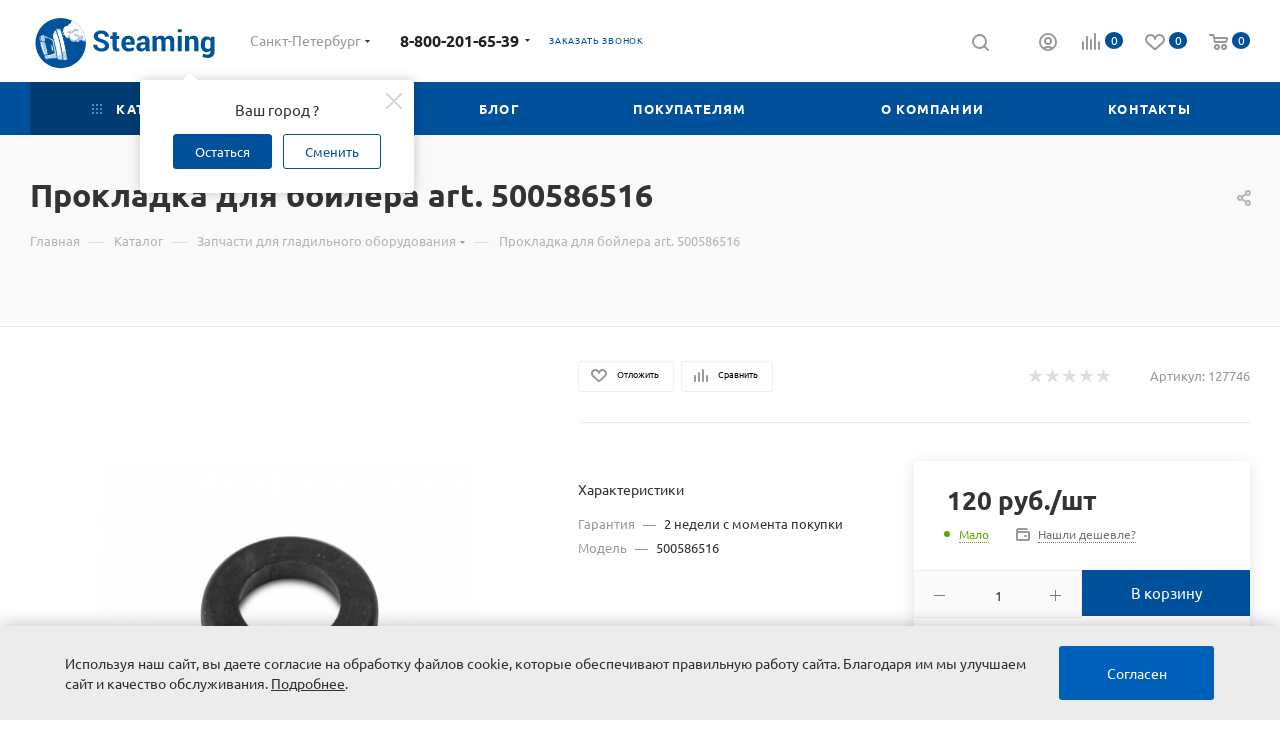

--- FILE ---
content_type: text/html; charset=UTF-8
request_url: https://steaming.ru/catalog/zapchasti/prokladka-dlya-boylera-duspf058-astoria-586-516/
body_size: 105483
content:
<!DOCTYPE html>
<html xmlns="http://www.w3.org/1999/xhtml" xml:lang="ru" lang="ru"  >
<head><link rel="canonical" href="https://steaming.ru/catalog/zapchasti/prokladka-dlya-boylera-duspf058-astoria-586-516/" />
	<title>Прокладка для бойлера art. 500586516 - купить в городе Санкт-Петербург</title>
	<meta name="viewport" content="initial-scale=1.0, width=device-width" />
	<meta name="HandheldFriendly" content="true" />
	<meta name="yes" content="yes" />
	<meta name="apple-mobile-web-app-status-bar-style" content="black" />
	<meta name="SKYPE_TOOLBAR" content="SKYPE_TOOLBAR_PARSER_COMPATIBLE" />
	<meta http-equiv="Content-Type" content="text/html; charset=UTF-8" />
<meta name="description" content="Закажите в интернет-магазине гладильной техники Steaming.ru Прокладка для бойлера art. 500586516 с доставкой по выгодной цене в городе Санкт-Петербург." />
<script data-skip-moving="true">(function(w, d, n) {var cl = "bx-core";var ht = d.documentElement;var htc = ht ? ht.className : undefined;if (htc === undefined || htc.indexOf(cl) !== -1){return;}var ua = n.userAgent;if (/(iPad;)|(iPhone;)/i.test(ua)){cl += " bx-ios";}else if (/Windows/i.test(ua)){cl += ' bx-win';}else if (/Macintosh/i.test(ua)){cl += " bx-mac";}else if (/Linux/i.test(ua) && !/Android/i.test(ua)){cl += " bx-linux";}else if (/Android/i.test(ua)){cl += " bx-android";}cl += (/(ipad|iphone|android|mobile|touch)/i.test(ua) ? " bx-touch" : " bx-no-touch");cl += w.devicePixelRatio && w.devicePixelRatio >= 2? " bx-retina": " bx-no-retina";if (/AppleWebKit/.test(ua)){cl += " bx-chrome";}else if (/Opera/.test(ua)){cl += " bx-opera";}else if (/Firefox/.test(ua)){cl += " bx-firefox";}ht.className = htc ? htc + " " + cl : cl;})(window, document, navigator);</script>

<link href="/bitrix/js/ui/design-tokens/dist/ui.design-tokens.css?173028255626358"  rel="stylesheet" />
<link href="/bitrix/js/ui/fonts/opensans/ui.font.opensans.css?17302814932555"  rel="stylesheet" />
<link href="/bitrix/js/main/popup/dist/main.popup.bundle.css?173028277929852"  rel="stylesheet" />
<link href="/bitrix/templates/aspro_max/components/bitrix/catalog/main/style.css?162218826852954"  rel="stylesheet" />
<link href="/local/templates/.default/components/bitrix/catalog.element/main3/style.css?1648450277206"  rel="stylesheet" />
<link href="/bitrix/templates/aspro_max/components/bitrix/sale.gift.main.products/main/style.css?1622188268663"  rel="stylesheet" />
<link href="/local/templates/.default/css/credit.css?16318817334377"  rel="stylesheet" />
<link href="/bitrix/templates/aspro_max/components/bitrix/catalog.comments/catalog/style.css?162218827117319"  rel="stylesheet" />
<link href="/bitrix/panel/main/popup.css?173028163522696"  rel="stylesheet" />
<link href="/bitrix/components/bitrix/blog/templates/.default/style.css?173028167633777"  rel="stylesheet" />
<link href="/bitrix/components/bitrix/blog/templates/.default/themes/green/style.css?16221883941140"  rel="stylesheet" />
<link href="/bitrix/components/bitrix/rating.vote/templates/standart_text/style.css?16221884022223"  rel="stylesheet" />
<link href="/bitrix/templates/aspro_max/vendor/css/bootstrap.css?1622188267114216"  data-template-style="true"  rel="stylesheet" />
<link href="/bitrix/templates/aspro_max/css/jquery.fancybox.css?162218826617412"  data-template-style="true"  rel="stylesheet" />
<link href="/bitrix/templates/aspro_max/vendor/css/carousel/owl/owl.carousel.css?16221882674744"  data-template-style="true"  rel="stylesheet" />
<link href="/bitrix/templates/aspro_max/vendor/css/carousel/owl/owl.theme.default.css?16221882671380"  data-template-style="true"  rel="stylesheet" />
<link href="/bitrix/templates/aspro_max/css/styles.css?1710766350177170"  data-template-style="true"  rel="stylesheet" />
<link href="/bitrix/templates/aspro_max/css/blocks/blocks.css?162218826618769"  data-template-style="true"  rel="stylesheet" />
<link href="/bitrix/templates/aspro_max/css/blocks/common.blocks/counter-state/counter-state.css?1622188266320"  data-template-style="true"  rel="stylesheet" />
<link href="/bitrix/templates/aspro_max/css/banners.css?162218826613096"  data-template-style="true"  rel="stylesheet" />
<link href="/bitrix/templates/aspro_max/css/menu.css?162218826670758"  data-template-style="true"  rel="stylesheet" />
<link href="/bitrix/templates/aspro_max/css/catalog.css?162218826610414"  data-template-style="true"  rel="stylesheet" />
<link href="/bitrix/templates/aspro_max/css/animation/animation_ext.css?16221882664934"  data-template-style="true"  rel="stylesheet" />
<link href="/bitrix/templates/aspro_max/css/jquery.mCustomScrollbar.min.css?162218826642839"  data-template-style="true"  rel="stylesheet" />
<link href="/bitrix/templates/aspro_max/vendor/css/ripple.css?1622188267854"  data-template-style="true"  rel="stylesheet" />
<link href="/bitrix/templates/aspro_max/css/left_block_main_page.css?162218826621557"  data-template-style="true"  rel="stylesheet" />
<link href="/bitrix/templates/aspro_max/css/stores.css?162218826610017"  data-template-style="true"  rel="stylesheet" />
<link href="/bitrix/templates/aspro_max/css/yandex_map.css?16221882667688"  data-template-style="true"  rel="stylesheet" />
<link href="/bitrix/templates/aspro_max/css/buy_services.css?162218826613146"  data-template-style="true"  rel="stylesheet" />
<link href="/bitrix/templates/aspro_max/css/header_fixed.css?162218826611151"  data-template-style="true"  rel="stylesheet" />
<link href="/bitrix/templates/aspro_max/ajax/ajax.css?1622188266326"  data-template-style="true"  rel="stylesheet" />
<link href="/bitrix/templates/aspro_max/components/bitrix/search.title/corp/style.css?16221882681382"  data-template-style="true"  rel="stylesheet" />
<link href="/bitrix/templates/aspro_max/components/bitrix/breadcrumb/main/style.css?16221882711727"  data-template-style="true"  rel="stylesheet" />
<link href="/bitrix/templates/aspro_max/css/footer.css?162218826627999"  data-template-style="true"  rel="stylesheet" />
<link href="/bitrix/components/aspro/marketing.popup.max/templates/.default/style.css?16221884296229"  data-template-style="true"  rel="stylesheet" />
<link href="/bitrix/templates/aspro_max/styles.css?168751940217338"  data-template-style="true"  rel="stylesheet" />
<link href="/bitrix/templates/aspro_max/template_styles.css?1735374624433500"  data-template-style="true"  rel="stylesheet" />
<link href="/bitrix/templates/aspro_max/css/header.css?172779158029432"  data-template-style="true"  rel="stylesheet" />
<link href="/bitrix/templates/aspro_max/css/media.css?1622188266192171"  data-template-style="true"  rel="stylesheet" />
<link href="/bitrix/templates/aspro_max/vendor/fonts/font-awesome/css/font-awesome.min.css?162218826731000"  data-template-style="true"  rel="stylesheet" />
<link href="/bitrix/templates/aspro_max/css/print.css?162218826623580"  data-template-style="true"  rel="stylesheet" />
<link href="/bitrix/templates/aspro_max/css/h1-bold.css?1622188266473"  data-template-style="true"  rel="stylesheet" />
<link href="/bitrix/templates/aspro_max/css/lower-buttons.css?1622188266819"  data-template-style="true"  rel="stylesheet" />
<link href="/bitrix/templates/aspro_max/themes/custom_s1/theme.css?171326071454501"  data-template-style="true"  rel="stylesheet" />
<link href="/bitrix/templates/aspro_max/bg_color/light/bgcolors.css?162218826662"  data-template-style="true"  rel="stylesheet" />
<link href="/bitrix/templates/aspro_max/css/widths/width-2.css?16221882664886"  data-template-style="true"  rel="stylesheet" />
<link href="/bitrix/templates/aspro_max/css/fonts/font-7.css?16221882665144"  data-template-style="true"  rel="stylesheet" />
<link href="/bitrix/templates/aspro_max/css/custom.css?16341116661235"  data-template-style="true"  rel="stylesheet" />
<link href="/bitrix/components/aspro/theme.max/css/user_font_s1.css?1690219128147"  data-template-style="true"  rel="stylesheet" />


<script type="extension/settings" data-extension="currency.currency-core">{"region":"ru"}</script>


<link href="/local/fonts/ubuntu.css?family=Ubuntu:" rel="preload" as="font" crossorigin>
<link href="/local/fonts/ubuntu.css?family=Ubuntu:" rel="stylesheet">
					<script data-skip-moving="true" src="/bitrix/js/aspro.max/jquery-2.1.3.min.js"></script>
					<script data-skip-moving="true" src="/bitrix/templates/aspro_max/js/speed.min.js?=1622188272"></script>
<link rel="shortcut icon" href="/favicon.ico" type="image/x-icon" />
<link rel="apple-touch-icon" sizes="180x180" href="/include/apple-touch-icon.png" />
<meta property="og:description" content="Прокладка для бойлера" />
<meta property="og:image" content="https://steaming.ru/upload/iblock/5db/5db27cef75859667035c7f97a4d2c72a.jpg" />
<link rel="image_src" href="https://steaming.ru/upload/iblock/5db/5db27cef75859667035c7f97a4d2c72a.jpg"  />
<meta property="og:title" content="Прокладка для бойлера art. 500586516 - купить в городе Санкт-Петербург" />
<meta property="og:type" content="website" />
<meta property="og:url" content="https://steaming.ru/catalog/zapchasti/prokladka-dlya-boylera-duspf058-astoria-586-516/" />

    
	<meta name="yandex-verification" content="6b5b2817251114fc" />
	<meta name="mailru-verification" content="71fd7d1b5464378b" />
	<meta name="google-site-verification" content="swzxJ7jLT1lzl2lHf6KsjQyETfSxL9R8xtsIQZKMj5Y" />
</head>
<body class=" site_s1  fill_bg_n catalog-delayed-btn-Y" id="main" data-site="/">
    
	
	<div id="panel"></div>
	
				<!--'start_frame_cache_basketitems-component-block'-->												<div id="ajax_basket"></div>
					<!--'end_frame_cache_basketitems-component-block'-->						<div class="cd-modal-bg"></div>
		<script data-skip-moving="true">
			var solutionName = 'arMaxOptions';
		</script>
		<script src="/bitrix/templates/aspro_max/js/setTheme.php?site_id=s1&site_dir=/" data-skip-moving="true"></script>
				<div class="wrapper1  header_bgcolored long_header colored_header catalog_page basket_normal basket_fill_WHITE side_LEFT block_side_NORMAL catalog_icons_N banner_auto with_fast_view mheader-v1 header-v1 header-font-lower_N regions_Y title_position_LEFT fill_ footer-v1 front-vindex1 mfixed_Y mfixed_view_always title-v4 lazy_Y with_phones compact-catalog dark-hover-overlay normal-catalog-img landing-normal big-banners-mobile-slider bottom-icons-panel-N compact-breadcrumbs-N catalog-delayed-btn-Y  ">

<div class="mega_fixed_menu">
	<div class="maxwidth-theme">
		<svg class="svg svg-close" width="14" height="14" viewBox="0 0 14 14">
		  <path data-name="Rounded Rectangle 568 copy 16" d="M1009.4,953l5.32,5.315a0.987,0.987,0,0,1,0,1.4,1,1,0,0,1-1.41,0L1008,954.4l-5.32,5.315a0.991,0.991,0,0,1-1.4-1.4L1006.6,953l-5.32-5.315a0.991,0.991,0,0,1,1.4-1.4l5.32,5.315,5.31-5.315a1,1,0,0,1,1.41,0,0.987,0.987,0,0,1,0,1.4Z" transform="translate(-1001 -946)"></path>
		</svg>
		<i class="svg svg-close mask arrow"></i>
		<div class="row">
			<div class="col-md-9">
				<div class="left_menu_block">
					<div class="logo_block flexbox flexbox--row align-items-normal">
						<div class="logo colored">
							<a href="/"><?xml version="1.0" encoding="utf-8"?>
<!-- Generator: Adobe Illustrator 24.2.0, SVG Export Plug-In . SVG Version: 6.00 Build 0)  -->
<svg version="1.1" id="Layer_1" xmlns="http://www.w3.org/2000/svg" xmlns:xlink="http://www.w3.org/1999/xlink" x="0px" y="0px" width="220"
	 viewBox="0 0 1125 368" style="enable-background:new 0 0 1125 368;" xml:space="preserve">
<style>
	.st0___{fill:#00529A;}
	.st1___{filter:url(#Adobe_OpacityMaskFilter);}
	.st2___{fill:none;stroke:#000000;stroke-miterlimit:10;}
	.st3___{mask:url(#SVGID_1_);}
	.st4___{clip-path:url(#SVGID_3_);fill:#00529A;}
	.st5___{fill:#FFFFFF;}
	.st6___{fill:#ACCDEC;}
</style>
<g>
	<g>
		<path class="st0___" d="M423.11,216.03h0.19c6.54,0,11.58-1.34,15.13-4.02c3.55-2.68,5.32-6.35,5.32-11.01
			c0-4.66-1.62-8.39-4.86-11.2s-9.05-5.47-17.44-8c-15.24-4.38-26.36-9.45-33.36-15.22c-7-5.77-10.5-13.54-10.5-23.32
			s4.23-17.81,12.68-24.1c8.45-6.29,19.29-9.44,32.52-9.44s24.04,3.5,32.43,10.5c8.39,7,12.43,15.78,12.12,26.32l-0.09,0.46h-23.59
			c0-5.74-1.9-10.3-5.69-13.69c-3.79-3.39-8.96-5.09-15.5-5.09c-6.54,0-11.61,1.4-15.22,4.21c-3.61,2.81-5.41,6.38-5.41,10.73
			c0,4.35,1.83,7.83,5.51,10.46c3.67,2.62,10.32,5.45,19.94,8.47c13.75,3.83,23.98,8.81,30.67,14.94
			c6.69,6.14,10.04,14.23,10.04,24.29c0,10.06-4.06,18.09-12.17,24.1c-8.11,6.01-18.98,9.02-32.61,9.02
			c-8.95,0-17.12-1.5-24.52-4.49c-7.4-2.99-13.36-7.48-17.86-13.46c-4.5-5.98-6.69-12.92-6.57-20.82l0.19-0.55h23.59
			C398.04,209.06,406.4,216.03,423.11,216.03z"/>
		<path class="st0___" d="M488.81,120.54h24.33v22.02h15.17v17.12h-15.17v45.89c0,6.48,2.68,9.72,8.05,9.72c1.91,0,4.07-0.31,6.48-0.93
			l2.04,17.58c-5.12,1.66-10.02,2.5-14.71,2.5c-17.46,0-26.18-9.59-26.18-28.78v-45.98h-13.14v-17.12h13.14V120.54z"/>
		<path class="st0___" d="M583.83,234.54c-12.95,0-23.33-4.1-31.14-12.31c-7.8-8.2-11.7-18.84-11.7-31.92v-3.33
			c0-8.94,1.65-16.9,4.95-23.87c3.3-6.97,8.05-12.41,14.25-16.33c6.2-3.92,13.37-5.88,21.51-5.88c12.09,0,21.5,3.62,28.22,10.87
			c6.72,7.25,10.08,17.2,10.08,29.84v13.23h-53.76l-0.18,0.55c0.43,6.11,2.44,11.03,6.01,14.76c3.58,3.73,8.14,5.6,13.69,5.6
			c5.55,0,10.08-0.51,13.6-1.53s7.53-2.76,12.03-5.23l6.57,14.99v0.09c-3.89,3.21-8.78,5.75-14.67,7.63
			C597.41,233.6,590.92,234.54,583.83,234.54z M596.13,176.71c0-5.3-1.22-9.45-3.65-12.44c-2.44-2.99-5.97-4.49-10.59-4.49
			c-4.63,0-8.27,1.67-10.92,5c-2.65,3.33-4.29,7.9-4.9,13.69l0.28,0.46h29.79V176.71z"/>
		<path class="st0___" d="M658.96,234.44c-9.38,0-16.62-2.41-21.74-7.22c-5.12-4.81-7.68-11.58-7.68-20.31
			c0-8.73,3.39-15.48,10.18-20.26c6.78-4.78,16.71-7.17,29.79-7.17h13.51v-7.12c0-4.44-1.14-7.83-3.42-10.18
			c-2.28-2.34-5.51-3.52-9.67-3.52s-7.33,0.96-9.48,2.87c-2.16,1.91-3.24,4.57-3.24,7.96l-23.5-0.09v-0.46
			c-0.43-7.83,2.88-14.46,9.95-19.89c7.06-5.43,16.16-8.14,27.29-8.14c11.13,0,20,2.78,26.6,8.33c6.6,5.55,9.9,13.29,9.9,23.22
			v37.29c0,8.08,1.33,15.73,3.98,22.95h-24.33c-1.98-4.56-3.18-9.07-3.61-13.51C677.56,229.35,669.38,234.44,658.96,234.44z
			 M653.6,206.5h0.09c0,3.02,1,5.44,3.01,7.26c2,1.82,4.9,2.73,8.7,2.73s7.35-1.03,10.69-3.1c3.33-2.07,5.61-4.55,6.85-7.45v-12.77
			h-13.51c-5.06,0-8.96,1.25-11.7,3.75C654.97,199.42,653.6,202.61,653.6,206.5z"/>
		<path class="st0___" d="M802.1,168.29l0.19,5v59.22h-24.24v-54.59c0-6.54-1.08-11.23-3.24-14.06c-2.16-2.84-5.52-4.26-10.08-4.26
			c-6.42,0-11.32,2.41-14.71,7.22v65.69h-24.24v-90.12h22.67l1.02,11.94c5.98-9.07,14.77-13.6,26.37-13.6
			c11.6,0,19.49,5.15,23.69,15.45c5.86-10.3,14.68-15.45,26.46-15.45c9.13,0,16.19,3.11,21.19,9.34c5,6.23,7.49,15.51,7.49,27.85
			v54.59h-24.33v-54.59c0-6.66-1.06-11.38-3.19-14.16c-2.13-2.78-5.47-4.16-10.04-4.16C810.24,159.59,805.25,162.49,802.1,168.29z"
			/>
		<path class="st0___" d="M898.88,102.59v18.23h-24.33v-18.23H898.88z M898.88,142.38v90.12h-24.33v-90.12H898.88z"/>
		<path class="st0___" d="M968.09,140.72c9.31,0,16.47,2.93,21.47,8.79c5,5.86,7.49,14.77,7.49,26.74v56.26h-24.43v-56.26
			c0-5.92-1.19-10.18-3.56-12.77c-2.38-2.59-6.09-3.89-11.15-3.89c-6.42,0-11.47,2.5-15.17,7.49v65.42H918.4v-90.12l22.76,0.09
			l1.11,12.95C948.51,145.62,957.11,140.72,968.09,140.72z"/>
		<path class="st0___" d="M1046.92,144.79c9.75,0,17.46,4.38,23.13,13.14l1.94-11.47h21v89.66c0,11.72-3.83,20.79-11.47,27.2
			c-7.65,6.41-18.38,9.62-32.2,9.62c-9.87,0-19.43-2.34-28.68-7.03l4.53-18.14c7.46,3.64,15.42,5.46,23.87,5.46
			c6.72,0,11.64-1.37,14.76-4.12c3.11-2.75,4.67-7.11,4.67-13.09v-8.14c-5.49,6.97-12.8,10.46-21.93,10.46
			c-10.98,0-19.59-4.01-25.82-12.03c-6.23-8.02-9.34-18.78-9.34-32.29l0.18-1.76c0-14.49,3.11-26.03,9.35-34.6
			C1027.15,149.07,1035.82,144.79,1046.92,144.79z M1052.75,219.36c7.22,0,12.43-2.65,15.64-7.96v-39.14
			c-3.33-5.74-8.51-8.6-15.54-8.6c-5.8,0-10.12,2.53-12.95,7.59c-2.84,5.06-4.26,12.06-4.26,21l0.09,1.76
			C1035.73,210.91,1041.4,219.36,1052.75,219.36z"/>
	</g>
	<g>
		<defs>
			<filter id="Adobe_OpacityMaskFilter" filterUnits="userSpaceOnUse" x="32.56" y="35.12" width="298.31" height="298.31">
				<feFlood  style="flood-color:white;flood-opacity:1" result="back"/>
				<feBlend  in="SourceGraphic" in2="back" mode="normal"/>
			</filter>
		</defs>
		<mask maskUnits="userSpaceOnUse" x="32.56" y="35.12" width="298.31" height="298.31" id="SVGID_1_">
			<g class="st1___">
				<path class="st2___" d="M248.53,50.89c44.08,22.12,75.67,65.45,81.4,116.6"/>
			</g>
		</mask>
		<g class="st3___">
			<defs>
				<path id="SVGID_2_" d="M32.56,184.28c0,82.37,66.78,149.15,149.15,149.15c82.37,0,149.15-66.78,149.15-149.15
					c0-82.37-66.78-149.15-149.15-149.15C99.33,35.13,32.56,101.9,32.56,184.28"/>
			</defs>
			<clipPath id="SVGID_3_">
				<use xlink:href="#SVGID_2_"  style="overflow:visible;"/>
			</clipPath>
			<path class="st4___" d="M330.86,184.28c0,82.38-66.78,149.15-149.15,149.15c-82.37,0-149.15-66.78-149.15-149.15
				c0-82.37,66.78-149.15,149.15-149.15C264.08,35.12,330.86,101.9,330.86,184.28"/>
		</g>
		<g>
			<path class="st5___" d="M65.59,139.84c-1.43,0.31-2.61,1.18-3.33,2.45c-0.72,1.27-0.87,2.73-0.41,4.11l8.45,25.63
				c0.82,2.49,3.37,3.94,5.92,3.38l8.61-1.88c0.3-0.07,0.58-0.16,0.85-0.27l0.09-0.03c2.02-0.87,3.29-2.97,3.03-5.24l-0.39-3.45
				l-2.63-23.37c-0.04-0.37-0.13-0.74-0.24-1.08c-0.34-0.99-0.97-1.85-1.85-2.48c-0.88-0.63-1.9-0.96-2.95-0.96
				c-0.37,0-0.74,0.04-1.11,0.12L65.59,139.84z"/>
			<g>
				<g>
					<path class="st5___" d="M140.26,231.83l-8.54-39.06l-4.1,1.84c-2.37,1.06-3.66,3.63-3.11,6.16l5.86,26.8
						c0.55,2.53,2.81,4.33,5.4,4.3L140.26,231.83z"/>
				</g>
				<g>
					<path class="st6___" d="M130.9,195.61c0,0-5.34,1.53-5.03,4.75c0.12-0.06,5.79-1.27,5.79-1.27L130.9,195.61z"/>
				</g>
				<g>
					<path class="st6___" d="M132.06,200.92c0,0-5.37,1.37-5.38,3.17c0.12-0.05,5.79-1.27,5.79-1.27L132.06,200.92z"/>
				</g>
				<g>
					<path class="st6___" d="M132.93,204.88c0,0-5.4,1.26-5.63,2.03c0.13-0.03,5.79-1.27,5.79-1.27L132.93,204.88z"/>
				</g>
				<g>
					<path class="st6___" d="M138.31,229.51c0,0-5.49,0.84-6.55-2.21c0.13,0,5.79-1.27,5.79-1.27L138.31,229.51z"/>
				</g>
				<g>
					<path class="st6___" d="M137.15,224.19c0,0-5.45,0.99-6.21-0.63c0.13-0.01,5.79-1.27,5.79-1.27L137.15,224.19z"/>
				</g>
				<g>
					<path class="st6___" d="M136.29,220.23c0,0-5.43,1.11-5.96,0.51c0.13-0.02,5.79-1.27,5.79-1.27L136.29,220.23z"/>
				</g>
			</g>
			<g>
				<path class="st5___" d="M116.95,277.39c10.1,1.78,43.57-2.92,43.57-2.92c1.73-18.44-20.25-108.31-20.25-108.31
					c-0.58-3.44-3.53-4.85-3.53-4.85l-34.06-14.4c-0.81-0.34-1.7-0.46-2.57-0.33l-0.9,0.13l-1.69-7.02
					c-28.15-3.39-43.65,13.09-44.35,13.39l6.48,22.39c0.1,8.87,3.71,26.05,9.85,45.28c4.16,13,8.71,24.56,12.8,32.95l0.92,3.17
					l7.09,21.61c1.07,0.89,3.09,0.45,3.09,0.45l0.55,1.37C99.84,281.13,116.95,277.39,116.95,277.39 M112.95,253.78
					c-0.71,0.21-1.46,0.19-2.15-0.04l-2.96-1l-0.58-3.24l-1.33-0.34c-0.86-9.54-3.4-23.02-7.31-37.72
					c-4.53-17-9.84-31.66-14.24-40.13l-0.26-0.93l6.73-11.93l9.42-2.66c1.48-0.42,3.07-0.26,4.44,0.45l22.26,11.46
					c1.96,1.01,3.36,2.86,3.79,5.03l13.42,67.55c0.46,2.31-0.92,4.59-3.18,5.25L112.95,253.78z"/>
			</g>
			<g>
				<path class="st5___" d="M221.4,283.72c-7.76-86.25-40.89-185.95-40.89-185.95c-8.15-2.07-28.94,3.15-28.94,3.15l1.07,5.62
					c-10.35,4.53-15.18,13.8-17.4,22.28c-2.07,7.89-2.07,16.18-0.33,24.15l1.82,8.34l-34.06-14.4c-0.81-0.34-1.7-0.46-2.57-0.33
					l-0.9,0.13l-1.69-7.02c-28.15-3.39-43.65,13.09-44.35,13.39l6.48,22.39c0.1,8.87,3.71,26.05,9.85,45.28
					c4.16,13,8.71,24.56,12.8,32.95l0.92,3.17l7.09,21.61c1.07,0.89,3.09,0.45,3.09,0.45l0.55,1.37c5.91,0.83,23.02-2.91,23.02-2.91
					c10.1,1.78,43.57-2.92,43.57-2.92l1.82,4.33c4.27,9.28,30.64,5.75,30.64,5.75c3.21,3.28,4.67,2.42,4.67,2.42L221.4,283.72z
					 M112.95,253.78c-0.71,0.21-1.46,0.19-2.15-0.04l-2.96-1l-0.58-3.24l-1.33-0.34c-0.86-9.54-3.4-23.02-7.31-37.72
					c-4.53-17-9.84-31.66-14.24-40.13l-0.26-0.93l6.73-11.93l9.42-2.66c1.48-0.42,3.07-0.26,4.44,0.45l22.26,11.46
					c1.96,1.01,3.36,2.86,3.79,5.03l13.42,67.55c0.46,2.31-0.92,4.59-3.18,5.25L112.95,253.78z"/>
			</g>
			<g>
				<path class="st6___" d="M196.67,287.03l-0.11-0.23c-5.04-37.36-10.05-64.85-15.74-89.35c0,0,12.83,81.64,12.43,85.87l3.12,3.08"/>
			</g>
			<g>
				<path class="st5___" d="M83.21,256.88l-0.42-1.46L83.21,256.88z"/>
			</g>
			<g>
					<rect x="82.03" y="255.39" transform="matrix(0.9604 -0.2785 0.2785 0.9604 -68.0575 33.2513)" class="st0___" width="1.94" height="1.52"/>
			</g>
			<g>
				<path class="st5___" d="M82.29,169.15l1.86,1.44l0.2,0.74c4.4,8.47,9.72,23.12,14.24,40.12c3.91,14.7,6.45,28.17,7.31,37.72
					c-0.62,0.02-10.67,6.88-22.71,7.71l-0.92-3.17c-4.08-8.38-8.64-19.95-12.8-32.95c-6.15-19.23-9.76-36.41-9.85-45.28
					C59.64,175.48,67.61,166.86,82.29,169.15"/>
			</g>
			<g>
				<line class="st5___" x1="91.19" y1="167.72" x2="88.18" y2="140.9"/>
			</g>
			<g>
				<path class="st6___" d="M87.95,255.84l-0.42-1.46L87.95,255.84z"/>
			</g>
			<g>
				<path class="st6___" d="M76.43,213.17c4.99,15.94,11.83,31.25,14.99,37.98c0,0,4.27-0.62,10.01-4.5c0,0-0.36-6.62-2.25-15.75
					c-3.46-16.75-10.1-41.95-15.33-50.34l-7.58,1.42c-1.26,0.24-2.56,0.26-3.79-0.05c-2-0.5-5.19-1.73-6.59-5.43
					C65.88,176.5,70.66,194.7,76.43,213.17"/>
			</g>
			<g>
				<path class="st6___" d="M117.27,276.16l-3.58-16.43l31.27-6.81c2.84-0.63,4.65-3.42,4.06-6.27l-16.08-78.2
					c-0.57-2.78-2.56-5.06-5.23-5.99l-24.42-10.78l-0.16-0.71c-4.34-1.46-9.28,1.71-9.28,1.71l-1.94-14.18l5.89,1.42l1.59,6.41
					c0.87-0.13,2.84-0.41,3.65-0.07l33.9,14.33c0,0,2.93,1.4,3.51,4.83c0,0,21.88,89.46,20.16,107.82
					C160.63,273.25,127.33,277.93,117.27,276.16"/>
			</g>
			<g>
				<path class="st6___" d="M112.75,252.77c-0.18,0.02-0.35,0.03-0.53,0.03C112.4,252.8,112.58,252.79,112.75,252.77"/>
			</g>
			<g>
				<polygon class="st6___" points="90.7,158.77 91.26,157.77 88.97,161.83 85.75,149.71 89.56,148.71 				"/>
			</g>
			<g>
				<path class="st6___" d="M87,255.55l-0.46-1.58L87,255.55z"/>
			</g>
			<g>
				<path class="st6___" d="M137.42,150.33l2.41,1.35c0,0-1.22-25.47,14.01-33.27l-2.22-6.13
					C151.61,112.29,133.98,119.11,137.42,150.33"/>
			</g>
			<g>
				<path class="st6___" d="M156.78,119.17c0,0-9.05,4.09-11.94,14.64l0.9,2.06c0,0,4.04-8.67,12.74-12.85L156.78,119.17z"/>
			</g>
			<g>
				<path class="st6___" d="M165.43,278.73c0,0,8.32,5.47,25.68,3l-6.47-49.29l-2.14,0.8C182.5,233.25,186.1,277.03,165.43,278.73"/>
			</g>
			<g>
				<path class="st6___" d="M166.09,275.19c0,0,12.72-2.39,13.99-30.18l-1.16,0.16c0,0-4.43,15.49-13.86,20.31L166.09,275.19z"/>
			</g>
			<g>
				<path class="st6___" d="M157.53,103.27c0,0,12.32-2.62,19.67-2.05l2.44,7.86l-18.86,2.46L157.53,103.27z"/>
			</g>
			<g>
				<path class="st6___" d="M210.89,229.7l0.55,3.63l-18.93,4.14c-0.22-1.49-0.41-2.73-0.55-3.63L210.89,229.7z"/>
			</g>
			<g>
				<path class="st6___" d="M211.67,234.83l2.04,13.46l-19.01,3.8c-0.73-4.93-1.42-9.57-1.95-13.13L211.67,234.83z"/>
			</g>
			<g>
				<path class="st6___" d="M213.92,249.68l0.23,1.53l-19.02,3.83c-0.07-0.5-0.15-1.01-0.22-1.51L213.92,249.68z"/>
			</g>
			<g>
				<path class="st6___" d="M198.44,277.48c-0.73-4.97-1.85-12.56-2.96-20.11l-0.11-0.98l19.02-3.68l3.24,21.42L198.44,277.48z"/>
			</g>
			<g>
				<path class="st6___" d="M217.77,275.12l0.23,1.53l-19.16,3.33c-0.07-0.45-0.14-0.96-0.22-1.51L217.77,275.12z"/>
			</g>
			<g>
				<path class="st6___" d="M170.93,170.49l11.72,63.02l1.99-1.06c0,0-10.87-55.23-13.68-62.02L170.93,170.49z"/>
			</g>
			<g>
				<path class="st6___" d="M148.16,131.74c0,0,10.87-16.97,23.4,37.98c0,0-7.33-32.91-13.35-46.92
					C158.21,122.79,150.18,124.07,148.16,131.74"/>
			</g>
			<g>
				<path class="st6___" d="M143.93,165.56c0,0,18.39,66.7,20.19,94.74C164.12,260.3,159.66,204.25,143.93,165.56"/>
			</g>
			<path class="st6___" d="M73.47,170.41c0.76,2.37,2.65,4.04,4.82,4.55l6.53-1.43c0.3-0.07,0.58-0.16,0.85-0.27l0.09-0.03
				c2.02-0.87,3.29-2.97,3.03-5.24l-0.39-3.45l-2.63-23.37c-0.04-0.37-0.13-0.74-0.24-1.08c-0.34-0.99-0.97-1.85-1.85-2.48
				c-0.88-0.63-1.9-0.96-2.95-0.96c-0.37,0-0.74,0.04-1.11,0.12l-10.16,2.22c-2.98,1.28-4.58,4.85-3.48,8.27L73.47,170.41z"/>
			<path class="st6___" d="M105.71,254.57l-0.43-2.37c-2.83,1.54-8.68,4.61-15.84,6.18l5.97,19.13l0.2,0.5
				c4.03,0.08,11.47-1.14,16.68-2.14c-0.79-4.37-2.98-14.09-4.6-20.64L105.71,254.57z"/>
			<path class="st0___" d="M223.81,283.51c-7.7-85.53-40.67-185.49-41-186.49l-0.42-1.25l-1.28-0.32c-8.64-2.19-29.25,2.93-30.13,3.15
				l-2.21,0.55l1.15,6.02c-8.32,4.29-14.18,12.22-17.01,23.05c-2.1,8.01-2.22,16.74-0.35,25.27l0.83,3.79l-29.77-12.59
				c-0.82-0.34-1.68-0.53-2.56-0.56l-1.59-6.62l-1.66-0.2c-2.84-0.34-5.67-0.49-8.47-0.46c-0.7-1.23-1.66-2.32-2.83-3.16
				c-2.28-1.63-5.15-2.22-7.89-1.63l-14.05,3.07c-2.74,0.6-5.1,2.34-6.49,4.77c-1.23,2.15-1.6,4.68-1.06,7.08
				c-2.38,1.66-4,3.07-4.84,3.8c-0.1,0.09-0.18,0.16-0.25,0.22l-1.66,0.73l6.98,24.11c0,0.22,0.02,0.46,0.03,0.69
				c0.01,0.35,0.02,0.69,0.04,1.06c0.02,0.28,0.04,0.58,0.06,0.87c0.03,0.39,0.06,0.78,0.09,1.19c0.03,0.29,0.06,0.59,0.09,0.88
				c0.05,0.44,0.09,0.88,0.15,1.34c0.03,0.28,0.08,0.58,0.11,0.87c0.06,0.5,0.13,1,0.2,1.52c0.04,0.27,0.08,0.55,0.13,0.82
				c0.09,0.57,0.17,1.13,0.27,1.72c0.04,0.24,0.09,0.49,0.13,0.74c0.11,0.64,0.22,1.28,0.34,1.94c0.04,0.2,0.08,0.41,0.12,0.61
				c0.14,0.72,0.28,1.45,0.43,2.2c0.03,0.16,0.07,0.32,0.1,0.47c0.17,0.81,0.33,1.62,0.52,2.45c0.02,0.08,0.04,0.16,0.05,0.24
				c1.72,7.84,4.14,16.78,7.1,26.04c4.01,12.54,8.56,24.28,12.84,33.08l1.4,4.84l0.07,0l6.72,20.48l0.53,0.44
				c0.92,0.77,2.06,1.04,3.04,1.1l0.43,1.06l1.38,0.19c5.8,0.8,20.26-2.18,23.42-2.85c9.49,1.41,34.86-1.78,41.99-2.74l1.14,2.7
				c4.47,9.71,26.18,7.94,31.99,7.28c2.12,1.9,3.79,2.42,4.98,2.42c0.46,0,0.85-0.08,1.17-0.18l25.73-3.53L223.81,283.51z
				 M93.59,167.45l-0.79-7.04l8.11-2.29c0.89-0.25,1.84-0.16,2.68,0.27l22.26,11.46c1.32,0.68,2.24,1.9,2.53,3.36l3.65,18.36
				l-4.8,2.15c-2.77,1.24-4.31,4.29-3.66,7.25l5.86,26.8c0.64,2.94,3.29,5.06,6.29,5.06c0.02,0,0.04,0,0.06,0l4.44-0.04l1.58,7.97
				c0.22,1.09-0.43,2.15-1.49,2.47l-28.04,8.24c-0.23,0.06-0.48,0.06-0.7-0.01l-1.61-0.54l-0.61-3.36l-1.2-0.31
				c0-0.01,0-0.03-0.01-0.05c-0.12-1.15-0.27-2.35-0.43-3.58c-0.02-0.12-0.03-0.23-0.05-0.35c-0.16-1.2-0.34-2.44-0.54-3.71
				c-0.02-0.16-0.05-0.32-0.07-0.48c-0.2-1.27-0.42-2.57-0.66-3.89c-0.03-0.16-0.06-0.33-0.09-0.49c-0.24-1.34-0.5-2.71-0.77-4.1
				c-0.03-0.15-0.06-0.31-0.09-0.46c-0.28-1.42-0.58-2.86-0.89-4.32c-0.03-0.13-0.06-0.25-0.08-0.38c-0.32-1.5-0.66-3.01-1.02-4.54
				c-0.02-0.08-0.04-0.17-0.06-0.25c-0.37-1.57-0.75-3.16-1.15-4.76c-0.01-0.04-0.02-0.08-0.03-0.11c-0.41-1.64-0.83-3.29-1.27-4.94
				c-0.45-1.69-0.91-3.36-1.38-5.01c-0.23-0.83-0.47-1.63-0.71-2.45c-0.23-0.79-0.46-1.6-0.69-2.38c-0.31-1.04-0.63-2.05-0.94-3.07
				c-0.16-0.52-0.32-1.04-0.48-1.55c-0.37-1.16-0.74-2.29-1.11-3.41c-0.11-0.33-0.22-0.67-0.33-1c-0.41-1.23-0.83-2.43-1.24-3.61
				c-0.07-0.19-0.13-0.38-0.2-0.56c-0.45-1.26-0.9-2.49-1.35-3.68c-0.03-0.09-0.07-0.18-0.1-0.27c-0.47-1.26-0.95-2.47-1.42-3.65
				c-0.01-0.02-0.02-0.04-0.03-0.07c-0.49-1.21-0.97-2.38-1.46-3.5C92.35,174.6,94.01,171.14,93.59,167.45z M139.06,230.87
				l-3.3,0.03c-0.02,0-0.03,0-0.05,0c-2.1,0-3.95-1.48-4.4-3.54l-5.86-26.8c-0.45-2.07,0.62-4.2,2.56-5.07l3.01-1.35L139.06,230.87z
				 M62.26,142.29c0.72-1.27,1.91-2.14,3.33-2.45l14.05-3.07c0.37-0.08,0.74-0.12,1.11-0.12c1.05,0,2.07,0.33,2.95,0.96
				c0.88,0.63,1.51,1.49,1.85,2.48c0.12,0.35,0.2,0.71,0.24,1.08l2.63,23.37l0.39,3.45c0.25,2.26-1.01,4.36-3.03,5.24l-0.09,0.03
				c-0.25,0.1-0.5,0.18-0.77,0.24c-0.03,0.01-0.06,0.02-0.09,0.03l-8.62,1.88c-0.33,0.07-0.67,0.11-0.99,0.12
				c-2.19,0.05-4.21-1.33-4.92-3.49l-0.56-1.71l-0.94-2.86l0,0l-6.94-21.06C61.39,145.02,61.53,143.56,62.26,142.29z M55.91,153.92
				c0.63-0.54,1.51-1.27,2.64-2.11l5.78,17.53c-1.33,0.66-2.45,1.34-3.38,1.98L55.91,153.92z M84.61,253.04l-0.15-0.38
				c-4.2-8.62-8.7-20.21-12.67-32.63c-1.09-3.41-2.11-6.79-3.05-10.09c-0.02-0.05-0.03-0.11-0.04-0.16
				c-0.29-1.03-0.58-2.06-0.85-3.07c-0.04-0.15-0.08-0.3-0.12-0.45c-0.25-0.91-0.49-1.82-0.72-2.71c-0.06-0.22-0.11-0.44-0.17-0.66
				c-0.21-0.82-0.42-1.63-0.61-2.43c-0.07-0.26-0.13-0.52-0.19-0.78c-0.18-0.75-0.36-1.49-0.53-2.22c-0.07-0.29-0.13-0.57-0.2-0.85
				c-0.16-0.7-0.32-1.39-0.47-2.07c-0.07-0.29-0.13-0.58-0.19-0.88c-0.14-0.65-0.28-1.3-0.41-1.94c-0.06-0.3-0.12-0.59-0.18-0.89
				c-0.12-0.61-0.24-1.21-0.35-1.8c-0.06-0.3-0.11-0.6-0.17-0.9c-0.1-0.57-0.2-1.12-0.3-1.67c-0.05-0.3-0.1-0.6-0.15-0.89
				c-0.09-0.52-0.17-1.04-0.24-1.54c-0.04-0.29-0.09-0.58-0.13-0.87c-0.07-0.48-0.13-0.96-0.19-1.42c-0.03-0.28-0.07-0.55-0.1-0.82
				c-0.05-0.45-0.1-0.88-0.14-1.3c-0.03-0.26-0.05-0.52-0.07-0.77c-0.04-0.41-0.06-0.8-0.09-1.19c-0.02-0.24-0.03-0.48-0.04-0.71
				c-0.01-0.16-0.01-0.3-0.02-0.45c0.72-0.61,1.99-1.59,3.77-2.53c0.06,0.15,0.15,0.29,0.21,0.43c0.07,0.17,0.13,0.34,0.21,0.5
				c0.03,0.07,0.06,0.13,0.1,0.2c0.04,0.08,0.1,0.15,0.14,0.23c0.12,0.2,0.24,0.4,0.37,0.59c0.08,0.11,0.14,0.24,0.22,0.35
				c0.05,0.06,0.09,0.13,0.14,0.19c0.07,0.09,0.15,0.17,0.22,0.26c0.15,0.18,0.29,0.35,0.45,0.51c0.08,0.09,0.15,0.19,0.23,0.27
				c0.03,0.03,0.06,0.05,0.08,0.08c0.13,0.12,0.27,0.22,0.4,0.34c0.16,0.14,0.32,0.29,0.49,0.42c0.05,0.04,0.09,0.08,0.14,0.12
				c0.03,0.02,0.06,0.05,0.09,0.07c0.2,0.14,0.42,0.26,0.64,0.39c0.17,0.1,0.32,0.21,0.5,0.3c0.01,0.01,0.02,0.01,0.03,0.02
				c0.07,0.04,0.14,0.07,0.2,0.1c0.31,0.15,0.63,0.27,0.95,0.39c0.12,0.04,0.23,0.1,0.35,0.14c0.04,0.01,0.09,0.03,0.13,0.04
				c0.45,0.14,0.9,0.25,1.37,0.33c0,0,0,0,0,0c0.02,0,0.05,0,0.07,0.01c0.12,0.02,0.24,0.01,0.36,0.03
				c0.32,0.03,0.65,0.07,0.98,0.08c0.05,0,0.09,0.01,0.14,0.01c0.04,0,0.08-0.01,0.12-0.01c0.04,0,0.08-0.01,0.12-0.01
				c0.08,0,0.16-0.01,0.24-0.01c0.12-0.01,0.23-0.01,0.35-0.02c0.1-0.01,0.19-0.01,0.29-0.02c0.34-0.04,0.68-0.09,1.02-0.17
				l7.78-1.7c3.79,8.78,7.84,20.89,11.24,33.65c0.41,1.54,0.81,3.08,1.19,4.61c0.04,0.15,0.08,0.31,0.12,0.46
				c0.36,1.43,0.7,2.85,1.03,4.26c0.06,0.24,0.11,0.48,0.17,0.72c0.31,1.35,0.61,2.69,0.9,4.01c0.06,0.28,0.12,0.56,0.18,0.84
				c0.28,1.29,0.54,2.56,0.79,3.82c0.06,0.29,0.12,0.58,0.17,0.87c0.24,1.24,0.47,2.46,0.69,3.66c0.05,0.28,0.1,0.55,0.15,0.82
				c0.21,1.2,0.41,2.38,0.6,3.53c0.04,0.24,0.07,0.47,0.11,0.71c0.18,1.17,0.35,2.31,0.5,3.41c0.02,0.18,0.05,0.36,0.07,0.54
				c0.15,1.14,0.28,2.24,0.4,3.3c0,0.04,0.01,0.07,0.01,0.11c-2.88,1.58-10.05,5.47-18.38,6.52L84.61,253.04z M117.37,275.02
				l-0.47-0.08l-0.46,0.1c-4.24,0.93-15.51,3.08-20.83,2.98l-0.75-1.87l-1.99,0.44c-0.15,0.03-0.42,0.06-0.64,0.06l-5.81-17.7
				c8.51-1.25,15.64-4.98,18.86-6.74l0.43,2.37l4.32,1.46c1.17,0.39,2.41,0.42,3.6,0.07l28.04-8.24c3.48-1.02,5.57-4.47,4.87-8.03
				l-13.42-67.55c-0.58-2.91-2.42-5.35-5.05-6.71l-22.26-11.46c-1.92-0.99-4.13-1.21-6.2-0.62l-7.34,2.07l-0.43-3.85l-1.13-10.06
				c1.61,0.02,3.24,0.11,4.88,0.26l1.81,7.52l3.09-0.46c0.43-0.06,0.88-0.01,1.28,0.16l35.46,15c0.5,0.57,1,1.38,1.19,2.49
				c0.21,0.87,20.48,83.99,20.29,105.67C152.12,273.16,125.79,276.5,117.37,275.02z M164.56,277.87l-2.03-4.85
				c0.54-21.48-19.51-103.74-20.36-107.19c-0.44-2.62-1.94-4.31-3.13-5.27l-1.77-8.11c-1.7-7.79-1.6-15.75,0.31-23.02
				c2.56-9.79,7.64-16.54,15.03-20.17c4.67,11.53,14.12,38.17,25.86,88.72c5.76,24.82,10.43,50.94,15.01,84.07l-0.81,0.11
				C183.14,283.43,167.09,283.36,164.56,277.87z M198.66,284.41c-4.73-34.72-9.53-61.8-15.5-87.51
				c-13.95-60.06-24.52-86.32-28.13-94.31c6.47-1.44,17.76-3.5,23.63-2.71c3.9,12.05,32.61,102.71,40.13,181.77L198.66,284.41z"/>
		</g>
		<g>
			<path class="st6___" d="M230.56,122.72c2.95,2.33,6.62,3.81,10.67,4c8.81,0.41,16.46-5.37,18.79-13.5c1.07,0.43,2.2,0.76,3.37,0.99
				c2.48-3.28,6.48-5.32,10.9-5.11c3.62,0.17,6.82,1.81,9.06,4.33c1.42-1.54,3.12-2.79,5-3.74c-5.01-1.94-9.09-5.68-11.5-10.39
				c-3.11,1.95-6.81,3.01-10.75,2.83c-2.41-0.11-4.68-0.69-6.75-1.62c0,0.37,0.02,0.74,0,1.11c-0.28,6.04-3.41,11.26-8.02,14.47
				c-0.06,0.04-0.13,0.08-0.19,0.13c-0.57,0.39-1.16,0.74-1.78,1.07c-0.07,0.04-0.14,0.08-0.21,0.11c-1.31,0.67-2.71,1.19-4.18,1.53
				c-0.2,0.05-0.39,0.08-0.59,0.12c-0.54,0.11-1.09,0.19-1.64,0.25c-0.21,0.02-0.43,0.05-0.64,0.07c-0.75,0.06-1.5,0.08-2.27,0.05
				c-0.46-0.02-0.91-0.08-1.36-0.13c2.38-2.22,3.93-5.34,4.09-8.85c0.01-0.11,0-0.22,0-0.33c-0.75,0.1-1.51,0.14-2.28,0.11
				c-0.29-0.01-0.57-0.05-0.85-0.08c-2.25,4.35-6.87,7.24-12.08,6.99c-0.83-0.04-1.64-0.16-2.42-0.35c-1,1.19-2.21,2.19-3.57,2.96
				c2.09,1.76,4.75,2.87,7.69,3.01C229.56,122.77,230.06,122.75,230.56,122.72z"/>
			<path class="st6___" d="M329.93,167.61c-1.56-0.15-3.06-0.5-4.46-1.04c-1.71,2.31-4.51,3.76-7.6,3.62c-4.42-0.2-7.92-3.58-8.45-7.83
				c-0.06-0.49-0.09-1-0.07-1.51c0.16-3.46,2.27-6.36,5.22-7.71c-0.17-1.12-0.24-2.27-0.19-3.45c0.09-1.98,0.53-3.85,1.22-5.59
				c-0.46-0.1-0.92-0.22-1.36-0.37c-0.09-0.03-0.17-0.06-0.26-0.09c-0.37-0.13-0.73-0.26-1.09-0.41c-0.06-0.03-0.12-0.06-0.18-0.08
				c-0.39-0.17-0.77-0.36-1.13-0.57c-0.02-0.01-0.05-0.03-0.07-0.04c-0.4-0.23-0.79-0.47-1.17-0.73c-0.58-0.4-1.12-0.84-1.64-1.31
				c-0.01-0.01-0.02-0.02-0.03-0.03c-0.02-0.02-0.03-0.03-0.05-0.05c-0.5-0.47-0.96-0.96-1.39-1.49c-0.01-0.01-0.01-0.01-0.02-0.02
				c-0.15,0.12-0.3,0.22-0.46,0.34c-0.36,0.27-0.73,0.54-1.11,0.78c-0.06,0.04-0.13,0.08-0.2,0.12c-0.14,0.09-0.28,0.18-0.43,0.26
				c-0.56,0.33-1.14,0.64-1.73,0.91c0,0,0,0,0,0c0,0-0.01,0-0.01,0.01c-0.03,0.01-0.07,0.03-0.1,0.04c-0.42,0.18-0.85,0.35-1.28,0.5
				c-0.09,0.03-0.17,0.06-0.26,0.09c-0.38,0.13-0.77,0.24-1.16,0.33c-0.13,0.03-0.25,0.06-0.38,0.09c-0.37,0.08-0.74,0.15-1.11,0.21
				c-0.15,0.02-0.29,0.05-0.44,0.07c-0.37,0.05-0.75,0.08-1.13,0.11c-0.14,0.01-0.29,0.03-0.43,0.03c-0.52,0.02-1.05,0.03-1.58,0
				c-0.38-0.02-0.75-0.06-1.12-0.1c-0.29-0.04-0.59-0.08-0.88-0.13c-0.27-0.05-0.55-0.09-0.82-0.15c-0.27-0.06-0.53-0.14-0.8-0.21
				c0,0,0,0,0,0c-0.72-0.19-1.42-0.42-2.11-0.69c-4.03-1.62-7.31-4.66-9.2-8.51c-2.14,1.32-4.68,2.04-7.38,1.91
				c-0.62-0.03-1.23-0.12-1.82-0.23c-0.13-0.02-0.26-0.05-0.39-0.08c-0.58-0.13-1.15-0.29-1.7-0.49c-0.05-0.02-0.11-0.05-0.16-0.07
				c-0.53-0.2-1.03-0.44-1.52-0.71c-0.08-0.04-0.15-0.08-0.23-0.12c-0.53-0.3-1.03-0.64-1.5-1.01c-0.03-0.03-0.06-0.05-0.1-0.08
				c-0.99-0.79-1.86-1.71-2.59-2.75c0-0.01-0.01-0.01-0.01-0.02c-0.74-1.06-1.31-2.23-1.71-3.49c-0.33,1.04-0.54,2.13-0.59,3.27
				c-0.33,7.13,5.19,13.18,12.32,13.51c2.47,0.11,4.8-0.49,6.82-1.6c1.81,3.37,4.7,6.07,8.21,7.67c-0.3,0.86-0.64,1.69-1.01,2.51
				c-0.01,0.01-0.01,0.03-0.02,0.04c-0.33,0.72-0.7,1.42-1.09,2.11c-0.09,0.15-0.17,0.31-0.26,0.46c-0.32,0.54-0.67,1.07-1.02,1.58
				c-0.19,0.27-0.37,0.54-0.56,0.8c-0.31,0.41-0.63,0.81-0.96,1.21c-0.29,0.36-0.59,0.71-0.9,1.05c-0.33,0.36-0.67,0.69-1.01,1.03
				c-0.32,0.32-0.64,0.65-0.98,0.96c-0.43,0.39-0.89,0.75-1.35,1.11c-0.16,0.13-0.32,0.27-0.49,0.4c-0.5,0.38-1.01,0.73-1.53,1.07
				c-0.19,0.12-0.37,0.25-0.56,0.37c-0.49,0.31-1,0.6-1.5,0.87c-0.24,0.13-0.49,0.27-0.73,0.39c-0.48,0.25-0.97,0.47-1.47,0.69
				c-0.3,0.13-0.61,0.26-0.91,0.38c-0.47,0.19-0.94,0.36-1.42,0.52c-0.36,0.12-0.73,0.23-1.1,0.34c-0.45,0.13-0.89,0.26-1.34,0.37
				c-0.44,0.1-0.88,0.19-1.32,0.27c-0.41,0.08-0.81,0.16-1.23,0.22c-0.54,0.08-1.09,0.12-1.64,0.17c-0.33,0.03-0.67,0.07-1,0.09
				c-0.9,0.04-1.81,0.05-2.72,0.01c-0.88-0.04-1.75-0.13-2.61-0.25c-0.26-0.04-0.51-0.08-0.77-0.12c-0.62-0.1-1.24-0.23-1.84-0.37
				c-0.25-0.06-0.51-0.11-0.76-0.18c-0.79-0.21-1.58-0.45-2.34-0.72c-0.17-0.06-0.34-0.14-0.51-0.21c-0.59-0.23-1.17-0.47-1.75-0.73
				c-0.32-0.15-0.63-0.3-0.94-0.46c-0.41-0.21-0.82-0.43-1.22-0.66c-0.33-0.19-0.67-0.37-0.99-0.58c-0.37-0.23-0.73-0.49-1.09-0.73
				c-0.63-0.44-1.24-0.9-1.84-1.38c-0.2-0.16-0.4-0.33-0.6-0.49c-0.41-0.35-0.81-0.72-1.2-1.1c-0.13-0.12-0.25-0.25-0.38-0.37
				c-2.79-2.8-4.99-6.17-6.43-9.91c1.4-2.13,2.28-4.65,2.4-7.38c0.18-3.97-1.26-7.61-3.69-10.36c0-0.01-0.01-0.05-0.02-0.04
				c-0.01,0-0.01,0-0.02,0.01c-0.15-0.17-0.29-0.35-0.45-0.51c-0.41,0.54-0.93,0.97-1.54,1.28c0.01,0.02,0.01,0.04,0.01,0.05h0
				c0.13,0.44,0.23,0.9,0.31,1.35c0.03,0.16,0.06,0.31,0.08,0.47c0.02,0.15,0.03,0.3,0.05,0.45c0.02,0.18,0.04,0.36,0.04,0.55
				c0.01,0.14,0.01,0.28,0.01,0.42c0,0.19,0,0.39,0,0.59c0,0.13-0.01,0.26-0.02,0.39c-0.02,0.27-0.04,0.54-0.08,0.8
				c-0.02,0.13-0.03,0.26-0.05,0.39c-0.04,0.25-0.09,0.5-0.15,0.75c-0.06,0.29-0.14,0.57-0.23,0.86c-0.05,0.16-0.09,0.33-0.15,0.49
				c-0.17,0.5-0.38,0.99-0.61,1.46c-0.05,0.1-0.1,0.19-0.15,0.28c-0.19,0.37-0.41,0.72-0.64,1.07c-0.08,0.11-0.15,0.23-0.23,0.34
				c-0.29,0.4-0.59,0.79-0.93,1.16c-0.07,0.08-0.15,0.15-0.22,0.22c-0.27,0.28-0.55,0.55-0.84,0.8c-0.15,0.13-0.29,0.25-0.44,0.37
				c-0.26,0.2-0.52,0.39-0.79,0.57c-0.24,0.16-0.49,0.32-0.75,0.46c-0.27,0.16-0.55,0.31-0.84,0.44c-0.23,0.11-0.47,0.21-0.72,0.3
				c-0.22,0.09-0.44,0.16-0.66,0.24c-0.24,0.08-0.48,0.16-0.73,0.23c-0.44,0.11-0.88,0.21-1.33,0.27c-0.29,0.04-0.59,0.07-0.89,0.09
				c-0.11,0.01-0.22,0.02-0.34,0.03c-0.35,0.02-0.7,0.02-1.06,0c-0.05,0-0.1,0-0.16,0c-0.59-0.03-1.16-0.11-1.72-0.21
				c-0.09-0.02-0.19-0.03-0.28-0.05c-0.53-0.11-1.05-0.26-1.55-0.44c-0.1-0.04-0.2-0.07-0.3-0.11c-0.5-0.19-0.98-0.41-1.44-0.66
				c-0.07-0.04-0.14-0.08-0.22-0.13c-0.44-0.25-0.86-0.52-1.26-0.82c-0.05-0.04-0.11-0.07-0.16-0.11c-0.41-0.31-0.79-0.66-1.16-1.02
				c-0.09-0.09-0.18-0.17-0.26-0.26c-0.34-0.36-0.66-0.73-0.96-1.13c-0.08-0.11-0.16-0.22-0.23-0.33c-0.29-0.41-0.56-0.83-0.8-1.27
				c-0.05-0.09-0.09-0.19-0.13-0.28c-0.2-0.4-0.39-0.82-0.55-1.24c-0.05-0.13-0.1-0.25-0.15-0.38c-2.3-7.74-9.55-5.74-13.37-4.05
				c0.15,0.51,0.29,1,0.43,1.46c3.93-1.6,10.55-3.01,12.73,4.33l0.1,0.38c2.08,8.97,5.98,14.11,13.93,14.48
				c4.31,0.2,8.26-1.49,11.08-4.32c0.45,13.43,11.14,24.48,24.8,25.11c6.19,0.29,11.96-1.62,16.59-5.02
				c0.73,4.26,4.49,7.54,9.08,7.41c3.13-0.09,5.99-1.97,7.52-4.7c1.18-2.11,1.32-4.11,0.96-5.95c0.32,0.03,0.63,0.08,0.95,0.09
				c5.31,0.25,10.31-1.13,14.55-3.67c0.52,4.25,4.03,7.63,8.45,7.83c1.47,0.07,3.25-0.2,4.53-0.96c1.69,2.27,4.39,3.75,7.45,3.75
				c1.08,0,2.12-0.19,3.08-0.53C330.45,172.92,330.22,170.25,329.93,167.61z"/>
			<path class="st6___" d="M193.8,120.44l-3.73,0.76c0.12,0.41,0.25,0.84,0.38,1.29c4.12-1.27,6.79-0.77,8.48,0.19
				c0.57,0.32,1.05,0.79,1.45,1.31C199.34,121.42,196.61,119.87,193.8,120.44z"/>
		</g>
		<path class="st5___" d="M248.52,50.9c-3.77,4.65-6.42,10.28-7.48,16.48c-7.9-0.1-14.51,6.07-14.87,14.02c-0.01,0.32,0,0.64,0,0.95
			c-0.84-0.12-1.69-0.21-2.56-0.25c-14.36-0.66-26.55,10.44-27.21,24.81c-0.03,0.74,0.07,1.35,0.1,2.08
			c0.77,7.04-4.45,9.06-7.19,9.64c0.18,0.63,0.44,1.51,0.75,2.58l3.73-0.76c3.11-0.64,6.16,1.33,6.87,4.43
			c0.68,2.98-1.05,5.97-3.97,6.88l-3.26,1.01c0.33,1.12,0.64,2.18,0.93,3.17c3.82-1.69,11.07-3.69,13.37,4.05
			c0.04,0.13,0.1,0.25,0.15,0.38c0.16,0.43,0.34,0.84,0.55,1.24c0.05,0.09,0.09,0.19,0.13,0.28c0.24,0.44,0.51,0.86,0.8,1.27
			c0.08,0.11,0.15,0.22,0.23,0.33c0.3,0.39,0.62,0.77,0.96,1.13c0.08,0.09,0.17,0.17,0.26,0.26c0.37,0.36,0.75,0.71,1.16,1.02
			c0.05,0.04,0.11,0.07,0.16,0.11c0.4,0.3,0.82,0.57,1.26,0.82c0.07,0.04,0.14,0.09,0.22,0.13c0.46,0.25,0.95,0.47,1.44,0.66
			c0.1,0.04,0.2,0.08,0.3,0.11c0.5,0.18,1.02,0.33,1.55,0.44c0.09,0.02,0.18,0.03,0.28,0.05c0.56,0.11,1.13,0.18,1.72,0.21
			c0.05,0,0.1,0,0.16,0c0.36,0.01,0.71,0.01,1.06,0c0.11-0.01,0.22-0.02,0.34-0.03c0.3-0.02,0.6-0.05,0.89-0.09
			c0.45-0.06,0.89-0.16,1.33-0.27c0.25-0.07,0.49-0.15,0.73-0.23c0.22-0.07,0.44-0.15,0.66-0.24c0.24-0.1,0.48-0.19,0.72-0.3
			c0.29-0.14,0.56-0.29,0.84-0.44c0.26-0.15,0.5-0.3,0.75-0.46c0.27-0.18,0.54-0.37,0.79-0.57c0.15-0.12,0.3-0.24,0.44-0.37
			c0.29-0.25,0.57-0.52,0.84-0.8c0.07-0.08,0.15-0.15,0.22-0.22c0.33-0.36,0.64-0.75,0.93-1.16c0.08-0.11,0.15-0.23,0.23-0.34
			c0.23-0.34,0.44-0.7,0.64-1.07c0.05-0.09,0.11-0.19,0.15-0.28c0.23-0.47,0.44-0.96,0.61-1.46c0.06-0.16,0.1-0.32,0.15-0.49
			c0.09-0.29,0.16-0.58,0.23-0.86c0.06-0.25,0.11-0.5,0.15-0.75c0.02-0.13,0.03-0.26,0.05-0.39c0.03-0.27,0.06-0.53,0.08-0.8
			c0.01-0.13,0.02-0.26,0.02-0.39c0.01-0.2,0.01-0.39,0-0.59c0-0.14,0-0.28-0.01-0.42c-0.01-0.18-0.03-0.36-0.04-0.55
			c-0.01-0.15-0.03-0.3-0.05-0.45c-0.02-0.16-0.05-0.32-0.08-0.47c-0.08-0.46-0.18-0.91-0.31-1.35h0c-0.01-0.02-0.01-0.04-0.01-0.05
			c0.61-0.31,1.13-0.74,1.54-1.28c0.16,0.16,0.3,0.34,0.45,0.51c0.01,0,0.01,0,0.02-0.01c0,0,0.01,0.03,0.02,0.04
			c2.44,2.76,3.88,6.4,3.69,10.36c-0.13,2.73-1,5.25-2.4,7.38c1.44,3.74,3.65,7.11,6.43,9.91c0.12,0.12,0.25,0.25,0.38,0.37
			c0.39,0.38,0.79,0.74,1.2,1.1c0.2,0.17,0.4,0.33,0.6,0.49c0.59,0.48,1.21,0.94,1.84,1.38c0.36,0.25,0.72,0.5,1.09,0.73
			c0.32,0.2,0.66,0.39,0.99,0.58c0.4,0.23,0.81,0.45,1.22,0.66c0.31,0.16,0.62,0.31,0.94,0.46c0.57,0.26,1.15,0.51,1.75,0.73
			c0.17,0.07,0.34,0.14,0.51,0.21c0.77,0.27,1.55,0.51,2.34,0.72c0.25,0.07,0.51,0.12,0.76,0.18c0.61,0.14,1.22,0.27,1.84,0.37
			c0.26,0.04,0.51,0.09,0.77,0.12c0.86,0.12,1.72,0.21,2.61,0.25c0.88,0.04,1.75,0.04,2.61,0c0.49-0.02,0.97-0.08,1.45-0.13
			c0.36-0.03,0.73-0.05,1.09-0.1c0.64-0.09,1.27-0.21,1.89-0.34c0.19-0.04,0.38-0.06,0.57-0.11c0.73-0.16,1.44-0.37,2.14-0.58
			c0.08-0.02,0.16-0.04,0.24-0.07c0.76-0.24,1.5-0.52,2.23-0.82c0.02-0.01,0.04-0.02,0.06-0.02c1.49-0.63,2.92-1.38,4.28-2.24
			c0.01-0.01,0.02-0.01,0.03-0.02c0.64-0.41,1.25-0.84,1.86-1.3c0.05-0.04,0.1-0.07,0.15-0.11c0.41-0.31,0.8-0.65,1.2-0.99
			c0.28-0.24,0.57-0.47,0.85-0.73c0.07-0.06,0.13-0.13,0.2-0.19c0.53-0.5,1.04-1.02,1.53-1.56c0.06-0.07,0.13-0.14,0.19-0.21
			c0.27-0.3,0.51-0.62,0.77-0.94c0.32-0.39,0.63-0.77,0.93-1.17c0.18-0.25,0.35-0.51,0.53-0.77c0.34-0.5,0.68-1.01,0.99-1.54
			c0.09-0.16,0.18-0.32,0.27-0.47c0.38-0.67,0.74-1.35,1.06-2.05c0.02-0.04,0.04-0.09,0.06-0.13c0.36-0.8,0.7-1.62,0.99-2.46
			c-3.52-1.6-6.4-4.31-8.21-7.67c-2.02,1.11-4.35,1.71-6.82,1.6c-7.13-0.33-12.65-6.38-12.32-13.51c0.05-1.14,0.27-2.23,0.59-3.27
			c0.39,1.26,0.97,2.43,1.71,3.49c0,0.01,0.01,0.01,0.01,0.02c0.72,1.04,1.59,1.97,2.59,2.75c0.03,0.03,0.06,0.05,0.1,0.08
			c0.48,0.37,0.98,0.7,1.5,1.01c0.07,0.04,0.15,0.08,0.23,0.12c0.49,0.27,0.99,0.51,1.52,0.71c0.05,0.02,0.1,0.05,0.16,0.07
			c0.55,0.2,1.12,0.36,1.7,0.49c0.13,0.03,0.26,0.05,0.39,0.08c0.6,0.11,1.2,0.2,1.82,0.23c2.7,0.12,5.24-0.59,7.38-1.91
			c1.89,3.85,5.17,6.89,9.2,8.51c0.68,0.28,1.39,0.5,2.11,0.69c0.27,0.07,0.53,0.15,0.8,0.21c0.27,0.06,0.55,0.1,0.82,0.15
			c0.66,0.11,1.32,0.2,2,0.23c0.53,0.02,1.06,0.02,1.58,0c0.15-0.01,0.29-0.02,0.43-0.03c0.38-0.03,0.76-0.06,1.13-0.11
			c0.15-0.02,0.29-0.05,0.44-0.07c0.37-0.06,0.74-0.13,1.11-0.21c0.13-0.03,0.25-0.06,0.38-0.09c0.39-0.1,0.78-0.21,1.16-0.33
			c0.09-0.03,0.18-0.06,0.26-0.09c0.43-0.15,0.85-0.31,1.27-0.49c0.04-0.02,0.07-0.03,0.11-0.05c0,0,0.01,0,0.01-0.01
			c0.6-0.27,1.17-0.58,1.74-0.91c0.21-0.12,0.42-0.25,0.62-0.38c0.38-0.24,0.75-0.51,1.11-0.78c0.15-0.11,0.31-0.22,0.45-0.34
			c0.01,0.01,0.01,0.01,0.02,0.02c0.43,0.53,0.9,1.03,1.4,1.5c0.03,0.03,0.05,0.05,0.08,0.08c0.51,0.47,1.06,0.91,1.64,1.31
			c1.56,1.08,3.33,1.88,5.26,2.29c-0.69,1.74-1.13,3.61-1.22,5.59c-0.05,1.17,0.01,2.33,0.19,3.45c-2.95,1.35-5.06,4.25-5.22,7.71
			c-0.02,0.51,0.01,1.02,0.07,1.51c0.52,4.24,4.03,7.62,8.45,7.83c3.09,0.14,5.89-1.3,7.6-3.62c1.4,0.53,2.9,0.88,4.46,1.04
			C324.23,116.41,292.63,73.04,248.52,50.9z M283.34,113.42c-2.23-2.51-5.44-4.16-9.06-4.33c-4.42-0.2-8.42,1.84-10.9,5.11
			c-1.16-0.23-2.29-0.56-3.37-0.99c-2.33,8.13-9.98,13.9-18.79,13.5c-4.05-0.19-7.71-1.67-10.67-4c-0.5,0.03-1,0.05-1.51,0.03
			c-2.94-0.14-5.6-1.25-7.69-3.01c1.36-0.77,2.57-1.77,3.57-2.96c0.78,0.19,1.59,0.31,2.42,0.35c5.21,0.24,9.83-2.65,12.08-6.99
			c0.28,0.03,0.56,0.07,0.85,0.08c0.78,0.04,1.54-0.01,2.28-0.11c0,0.11,0.01,0.22,0,0.33c-0.16,3.51-1.71,6.63-4.09,8.85
			c0.45,0.06,0.9,0.11,1.36,0.13c0.77,0.04,1.52,0.01,2.27-0.05c0.22-0.02,0.43-0.04,0.64-0.07c0.56-0.06,1.1-0.14,1.64-0.25
			c0.2-0.04,0.4-0.08,0.59-0.12c1.47-0.35,2.87-0.86,4.18-1.53c0.07-0.04,0.14-0.08,0.21-0.11c0.61-0.32,1.2-0.68,1.78-1.07
			c0.06-0.04,0.13-0.08,0.19-0.13c4.61-3.2,7.74-8.43,8.02-14.47c0.02-0.37,0-0.74,0-1.11c2.07,0.93,4.34,1.5,6.75,1.62
			c3.94,0.18,7.65-0.88,10.75-2.83c2.41,4.71,6.49,8.44,11.5,10.39C286.46,110.62,284.76,111.88,283.34,113.42z"/>
	</g>
</g>
</svg>
</a>						</div>
						<div class="top-description addr">
							Оборудование для влажно-тепловой обработки						</div>
					</div>
					<div class="search_block">
						<div class="search_wrap">
							<div class="search-block">
												<div class="search-wrapper">
				<div id="title-search_mega_menu">
					<form action="/catalog/" class="search">
						<div class="search-input-div">
							<input class="search-input" id="title-search-input_mega_menu" type="text" name="q" value="" placeholder="Поиск" size="20" maxlength="50" autocomplete="off" />
						</div>
						<div class="search-button-div">
							<button class="btn btn-search" type="submit" name="s" value="Найти"><i class="svg inline  svg-inline-search2" aria-hidden="true" ><svg class="" width="17" height="17" viewBox="0 0 17 17" aria-hidden="true"><path class="cls-1" d="M16.709,16.719a1,1,0,0,1-1.412,0l-3.256-3.287A7.475,7.475,0,1,1,15,7.5a7.433,7.433,0,0,1-1.549,4.518l3.258,3.289A1,1,0,0,1,16.709,16.719ZM7.5,2A5.5,5.5,0,1,0,13,7.5,5.5,5.5,0,0,0,7.5,2Z"></path></svg></i></button>
							<span class="close-block inline-search-hide"><span class="svg svg-close close-icons"></span></span>
						</div>
					</form>
				</div>
			</div>
								</div>
						</div>
					</div>
										<!-- noindex -->

	<div class="burger_menu_wrapper">
		
			<div class="top_link_wrapper">
				<div class="menu-item dropdown catalog wide_menu   active">
					<div class="wrap">
						<a class="dropdown-toggle" href="/catalog/">
							<div class="link-title color-theme-hover">
																	<i class="svg inline  svg-inline-icon_catalog" aria-hidden="true" ><svg xmlns="http://www.w3.org/2000/svg" width="10" height="10" viewBox="0 0 10 10"><path  data-name="Rounded Rectangle 969 copy 7" class="cls-1" d="M644,76a1,1,0,1,1-1,1A1,1,0,0,1,644,76Zm4,0a1,1,0,1,1-1,1A1,1,0,0,1,648,76Zm4,0a1,1,0,1,1-1,1A1,1,0,0,1,652,76Zm-8,4a1,1,0,1,1-1,1A1,1,0,0,1,644,80Zm4,0a1,1,0,1,1-1,1A1,1,0,0,1,648,80Zm4,0a1,1,0,1,1-1,1A1,1,0,0,1,652,80Zm-8,4a1,1,0,1,1-1,1A1,1,0,0,1,644,84Zm4,0a1,1,0,1,1-1,1A1,1,0,0,1,648,84Zm4,0a1,1,0,1,1-1,1A1,1,0,0,1,652,84Z" transform="translate(-643 -76)"/></svg></i>																Каталог							</div>
						</a>
													<span class="tail"></span>
							<div class="burger-dropdown-menu row">
								<div class="menu-wrapper" >
									
																														<div class="col-md-4 dropdown-submenu  has_img">
																						<a href="/catalog/parogeneratory/" class="color-theme-hover" title="Парогенераторы">
												<span class="name option-font-bold">Парогенераторы</span>
											</a>
																								<div class="burger-dropdown-menu toggle_menu">
																																									<div class="menu-item   ">
															<a href="/catalog/parogeneratory/professionalnye-parogeneratory/" title="Профессиональные парогенераторы">
																<span class="name color-theme-hover">Профессиональные парогенераторы</span>
															</a>
																													</div>
																																									<div class="menu-item   ">
															<a href="/catalog/parogeneratory/promyshlennye-parogeneratory/" title="Промышленные парогенераторы">
																<span class="name color-theme-hover">Промышленные парогенераторы</span>
															</a>
																													</div>
																																									<div class="menu-item   ">
															<a href="/catalog/parogeneratory/parogeneratory-dlya-ekologicheskoy-uborki/" title="Для экологической уборки">
																<span class="name color-theme-hover">Для экологической уборки</span>
															</a>
																													</div>
																																									<div class="menu-item   ">
															<a href="/catalog/parogeneratory/italyanskie-parogeneratory/" title="Итальянские парогенераторы">
																<span class="name color-theme-hover">Итальянские парогенераторы</span>
															</a>
																													</div>
																									</div>
																					</div>
									
																														<div class="col-md-4 dropdown-submenu  has_img">
																						<a href="/catalog/utyugi/" class="color-theme-hover" title="Утюги">
												<span class="name option-font-bold">Утюги</span>
											</a>
																								<div class="burger-dropdown-menu toggle_menu">
																																									<div class="menu-item   ">
															<a href="/catalog/utyugi/utyugi_dlya_parogeneratorov/" title="Утюги для парогенераторов">
																<span class="name color-theme-hover">Утюги для парогенераторов</span>
															</a>
																													</div>
																																									<div class="menu-item   ">
															<a href="/catalog/utyugi/gravitatsionnye_utyugi/" title="Гравитационные утюги">
																<span class="name color-theme-hover">Гравитационные утюги</span>
															</a>
																													</div>
																									</div>
																					</div>
									
																														<div class="col-md-4 dropdown-submenu  has_img">
																						<a href="/catalog/gladilnye-stoly/" class="color-theme-hover" title="Гладильные столы">
												<span class="name option-font-bold">Гладильные столы</span>
											</a>
																								<div class="burger-dropdown-menu toggle_menu">
																																									<div class="menu-item   ">
															<a href="/catalog/gladilnye-stoly/professionalnye-i-bytovye-gladilnye-stoly/" title="Профессиональные гладильные столы">
																<span class="name color-theme-hover">Профессиональные гладильные столы</span>
															</a>
																													</div>
																																									<div class="menu-item   ">
															<a href="/catalog/gladilnye-stoly/promyshlennye-gladilnye-stoly/" title="Промышленные гладильные столы">
																<span class="name color-theme-hover">Промышленные гладильные столы</span>
															</a>
																													</div>
																									</div>
																					</div>
									
																														<div class="col-md-4 dropdown-submenu  has_img">
																						<a href="/catalog/gladilnye-sistemy/" class="color-theme-hover" title="Гладильные системы">
												<span class="name option-font-bold">Гладильные системы</span>
											</a>
																								<div class="burger-dropdown-menu toggle_menu">
																																									<div class="menu-item   ">
															<a href="/catalog/gladilnye-sistemy/gladilnye-sistemy-profi/" title="Гладильные системы ПРОФИ">
																<span class="name color-theme-hover">Гладильные системы ПРОФИ</span>
															</a>
																													</div>
																									</div>
																					</div>
									
																														<div class="col-md-4   has_img">
																						<a href="/catalog/gladilnye-pressy/" class="color-theme-hover" title="Гладильные прессы">
												<span class="name option-font-bold">Гладильные прессы</span>
											</a>
																					</div>
									
																														<div class="col-md-4 dropdown-submenu  has_img">
																						<a href="/catalog/otparivateli/" class="color-theme-hover" title="Отпариватели">
												<span class="name option-font-bold">Отпариватели</span>
											</a>
																								<div class="burger-dropdown-menu toggle_menu">
																																									<div class="menu-item   ">
															<a href="/catalog/otparivateli/ruchnoy/" title="Ручной">
																<span class="name color-theme-hover">Ручной</span>
															</a>
																													</div>
																																									<div class="menu-item   ">
															<a href="/catalog/otparivateli/jiffy_steamer/" title="Jiffy Steamer">
																<span class="name color-theme-hover">Jiffy Steamer</span>
															</a>
																													</div>
																																									<div class="menu-item   ">
															<a href="/catalog/otparivateli/comfort/" title="Comfort">
																<span class="name color-theme-hover">Comfort</span>
															</a>
																													</div>
																																									<div class="menu-item   ">
															<a href="/catalog/otparivateli/aurora/" title="Aurora">
																<span class="name color-theme-hover">Aurora</span>
															</a>
																													</div>
																									</div>
																					</div>
									
																														<div class="col-md-4   has_img">
																						<a href="/catalog/paromanekeny/" class="color-theme-hover" title="Пароманекены">
												<span class="name option-font-bold">Пароманекены</span>
											</a>
																					</div>
									
																														<div class="col-md-4 dropdown-submenu  has_img">
																						<a href="/catalog/aksessuary/" class="color-theme-hover" title="Гладильные аксессуары">
												<span class="name option-font-bold">Гладильные аксессуары</span>
											</a>
																								<div class="burger-dropdown-menu toggle_menu">
																																									<div class="menu-item   ">
															<a href="/catalog/aksessuary/aksessuary_dlya_gladilnykh_stolov/" title="Аксессуары для гладильных столов">
																<span class="name color-theme-hover">Аксессуары для гладильных столов</span>
															</a>
																													</div>
																																									<div class="menu-item   ">
															<a href="/catalog/aksessuary/dlya-parogeneratorov/" title="Аксессуары для парогенераторов">
																<span class="name color-theme-hover">Аксессуары для парогенераторов</span>
															</a>
																													</div>
																																									<div class="menu-item   ">
															<a href="/catalog/aksessuary/dlya-gladilnykh-pressov/" title="Аксессуары для гладильных прессов">
																<span class="name color-theme-hover">Аксессуары для гладильных прессов</span>
															</a>
																													</div>
																																									<div class="menu-item   ">
															<a href="/catalog/aksessuary/dlya-utyugov/" title="Аксессуары для утюгов">
																<span class="name color-theme-hover">Аксессуары для утюгов</span>
															</a>
																													</div>
																																									<div class="menu-item   ">
															<a href="/catalog/aksessuary/portnovskie-kolodki/" title="Портновские колодки">
																<span class="name color-theme-hover">Портновские колодки</span>
															</a>
																													</div>
																																									<div class="menu-item   ">
															<a href="/catalog/aksessuary/tkani_i_napolniteli/" title="Ткани и наполнители">
																<span class="name color-theme-hover">Ткани и наполнители</span>
															</a>
																													</div>
																																									<div class="menu-item   ">
															<a href="/catalog/aksessuary/chekhly/" title="Чехлы">
																<span class="name color-theme-hover">Чехлы</span>
															</a>
																													</div>
																																									<div class="menu-item   ">
															<a href="/catalog/aksessuary/nasadki_i_teflonovye_podoshvy/" title="Насадки и тефлоновые подошвы">
																<span class="name color-theme-hover">Насадки и тефлоновые подошвы</span>
															</a>
																													</div>
																									</div>
																					</div>
									
																														<div class="col-md-4 dropdown-submenu active has_img">
																						<a href="/catalog/zapchasti/" class="color-theme-hover" title="Запчасти">
												<span class="name option-font-bold">Запчасти</span>
											</a>
																								<div class="burger-dropdown-menu toggle_menu">
																																									<div class="menu-item   ">
															<a href="/catalog/zapchasti/zapchasti-mac5/" title="MAC5">
																<span class="name color-theme-hover">MAC5</span>
															</a>
																													</div>
																																									<div class="menu-item   ">
															<a href="/catalog/zapchasti/zapchasti-lelit/" title="LELIT">
																<span class="name color-theme-hover">LELIT</span>
															</a>
																													</div>
																																									<div class="menu-item   ">
															<a href="/catalog/zapchasti/zapchasti-hasel/" title="HASEL">
																<span class="name color-theme-hover">HASEL</span>
															</a>
																													</div>
																																									<div class="menu-item   ">
															<a href="/catalog/zapchasti/zapchasti-domena/" title="DOMENA">
																<span class="name color-theme-hover">DOMENA</span>
															</a>
																													</div>
																																									<div class="menu-item   ">
															<a href="/catalog/zapchasti/zapchasti-comfort/" title="COMFORT">
																<span class="name color-theme-hover">COMFORT</span>
															</a>
																													</div>
																																									<div class="menu-item   ">
															<a href="/catalog/zapchasti/zapchasti-astoria/" title="ASTORIA">
																<span class="name color-theme-hover">ASTORIA</span>
															</a>
																													</div>
																																									<div class="menu-item   ">
															<a href="/catalog/zapchasti/zapchasti-jiffy-steamer/" title="Jiffy Steamer">
																<span class="name color-theme-hover">Jiffy Steamer</span>
															</a>
																													</div>
																																									<div class="menu-item   ">
															<a href="/catalog/zapchasti/silver_star/" title="SILVER STAR">
																<span class="name color-theme-hover">SILVER STAR</span>
															</a>
																													</div>
																									</div>
																					</div>
																	</div>
							</div>
											</div>
				</div>
			</div>
					
		<div class="bottom_links_wrapper row">
								<div class="menu-item col-md-4 unvisible    ">
					<div class="wrap">
						<a class="" href="/sale/">
							<div class="link-title color-theme-hover">
																	<i class="svg inline  svg-inline-icon_discount" aria-hidden="true" ><svg xmlns="http://www.w3.org/2000/svg" width="9" height="12" viewBox="0 0 9 12"><path  data-name="Shape 943 copy 12" class="cls-1" d="M710,75l-7,7h3l-1,5,7-7h-3Z" transform="translate(-703 -75)"/></svg></i>																Акции							</div>
						</a>
											</div>
				</div>
								<div class="menu-item col-md-4 unvisible    ">
					<div class="wrap">
						<a class="" href="/blog/">
							<div class="link-title color-theme-hover">
																Блог							</div>
						</a>
											</div>
				</div>
								<div class="menu-item col-md-4 unvisible dropdown   ">
					<div class="wrap">
						<a class="dropdown-toggle" href="/info/">
							<div class="link-title color-theme-hover">
																Покупателям							</div>
						</a>
													<span class="tail"></span>
							<div class="burger-dropdown-menu">
								<div class="menu-wrapper" >
									
																														<div class="  ">
																						<a href="/info/delivery/" class="color-theme-hover" title="Доставка">
												<span class="name option-font-bold">Доставка</span>
											</a>
																					</div>
									
																														<div class="  ">
																						<a href="/info/payment/" class="color-theme-hover" title="Оплата">
												<span class="name option-font-bold">Оплата</span>
											</a>
																					</div>
									
																														<div class="  ">
																						<a href="/info/credit/" class="color-theme-hover" title="Кредит / Рассрочка">
												<span class="name option-font-bold">Кредит / Рассрочка</span>
											</a>
																					</div>
									
																														<div class="  ">
																						<a href="/info/return/" class="color-theme-hover" title="Возврат товара">
												<span class="name option-font-bold">Возврат товара</span>
											</a>
																					</div>
									
																														<div class="  ">
																						<a href="/info/warranty/" class="color-theme-hover" title="Гарантия">
												<span class="name option-font-bold">Гарантия</span>
											</a>
																					</div>
									
																														<div class="  ">
																						<a href="/info/faq/" class="color-theme-hover" title="Вопросы и ответы">
												<span class="name option-font-bold">Вопросы и ответы</span>
											</a>
																					</div>
									
																														<div class="  ">
																						<a href="/info/oferta/" class="color-theme-hover" title="Публичный договор оферты">
												<span class="name option-font-bold">Публичный договор оферты</span>
											</a>
																					</div>
									
																														<div class="  ">
																						<a href="/include/licenses_detail.php" class="color-theme-hover" title="Политика">
												<span class="name option-font-bold">Политика</span>
											</a>
																					</div>
																	</div>
							</div>
											</div>
				</div>
								<div class="menu-item col-md-4 unvisible dropdown   ">
					<div class="wrap">
						<a class="dropdown-toggle" href="/company/">
							<div class="link-title color-theme-hover">
																О компании							</div>
						</a>
													<span class="tail"></span>
							<div class="burger-dropdown-menu">
								<div class="menu-wrapper" >
									
																														<div class="  ">
																						<a href="/company/news/" class="color-theme-hover" title="Новости">
												<span class="name option-font-bold">Новости</span>
											</a>
																					</div>
									
																														<div class="  ">
																						<a href="/company/reviews/" class="color-theme-hover" title="Отзывы">
												<span class="name option-font-bold">Отзывы</span>
											</a>
																					</div>
																	</div>
							</div>
											</div>
				</div>
								<div class="menu-item col-md-4 unvisible    ">
					<div class="wrap">
						<a class="" href="/contacts/">
							<div class="link-title color-theme-hover">
																Контакты							</div>
						</a>
											</div>
				</div>
					</div>

	</div>
					<!-- /noindex -->
														</div>
			</div>
			<div class="col-md-3">
				<div class="right_menu_block">
					<div class="contact_wrap">
						<div class="info">
							<div class="phone blocks">
								<div class="">
									<!--'start_frame_cache_header-allphones-block1'-->								<!-- noindex -->
			<div class="phone with_dropdown white sm">
									<div class="wrap">
						<div>
									<i class="svg inline  svg-inline-phone" aria-hidden="true" ><svg xmlns="http://www.w3.org/2000/svg" width="5" height="11" viewBox="0 0 5 11"><path  data-name="Shape 51 copy 13" class="cls-1" d="M402.738,141a18.086,18.086,0,0,0,1.136,1.727,0.474,0.474,0,0,1-.144.735l-0.3.257a1,1,0,0,1-.805.279,4.641,4.641,0,0,1-1.491-.232,4.228,4.228,0,0,1-1.9-3.1,9.614,9.614,0,0,1,.025-4.3,4.335,4.335,0,0,1,1.934-3.118,4.707,4.707,0,0,1,1.493-.244,0.974,0.974,0,0,1,.8.272l0.3,0.255a0.481,0.481,0,0,1,.113.739c-0.454.677-.788,1.159-1.132,1.731a0.43,0.43,0,0,1-.557.181l-0.468-.061a0.553,0.553,0,0,0-.7.309,6.205,6.205,0,0,0-.395,2.079,6.128,6.128,0,0,0,.372,2.076,0.541,0.541,0,0,0,.7.3l0.468-.063a0.432,0.432,0,0,1,.555.175h0Z" transform="translate(-399 -133)"/></svg></i><a rel="nofollow" href="tel:88002016539">8-800-201-65-39</a>
										</div>
					</div>
								<div class="dropdown ">
					<div class="wrap srollbar-custom scroll-deferred">
																				<div class="more_phone"><a rel="nofollow"  href="tel:88002016539">8-800-201-65-39<span class="descr"> Отдел продаж</span></a></div>
											</div>
				</div>
				<i class="svg inline  svg-inline-down" aria-hidden="true" ><svg xmlns="http://www.w3.org/2000/svg" width="5" height="3" viewBox="0 0 5 3"><path class="cls-1" d="M250,80h5l-2.5,3Z" transform="translate(-250 -80)"/></svg></i>			</div>
			<!-- /noindex -->
				<!--'end_frame_cache_header-allphones-block1'-->								</div>
								<div class="callback_wrap">
									<span class="callback-block animate-load font_upper colored" data-event="jqm" data-param-form_id="CALLBACK" data-name="callback">Заказать звонок</span>
								</div>
							</div>
							<div class="question_button_wrapper">
								<span class="btn btn-lg btn-transparent-border-color btn-wide animate-load colored_theme_hover_bg-el" data-event="jqm" data-param-form_id="ASK" data-name="ask">
									Задать вопрос								</span>
							</div>
							<div class="person_wrap">
		<!--'start_frame_cache_header-auth-block1'-->			<!-- noindex --><div class="auth_wr_inner "><a rel="nofollow" title="Мой кабинет" class="personal-link dark-color animate-load" data-event="jqm" data-param-type="auth" data-param-backurl="/catalog/zapchasti/prokladka-dlya-boylera-duspf058-astoria-586-516/" data-name="auth" href="/personal/"><i class="svg inline big svg-inline-cabinet" aria-hidden="true" title="Мой кабинет"><svg class="" width="18" height="18" viewBox="0 0 18 18"><path data-name="Ellipse 206 copy 4" class="cls-1" d="M909,961a9,9,0,1,1,9-9A9,9,0,0,1,909,961Zm2.571-2.5a6.825,6.825,0,0,0-5.126,0A6.825,6.825,0,0,0,911.571,958.5ZM909,945a6.973,6.973,0,0,0-4.556,12.275,8.787,8.787,0,0,1,9.114,0A6.973,6.973,0,0,0,909,945Zm0,10a4,4,0,1,1,4-4A4,4,0,0,1,909,955Zm0-6a2,2,0,1,0,2,2A2,2,0,0,0,909,949Z" transform="translate(-900 -943)"></path></svg></i><span class="wrap"><span class="name">Войти</span></span></a></div><!-- /noindex -->		<!--'end_frame_cache_header-auth-block1'-->
			<!--'start_frame_cache_mobile-basket-with-compare-block1'-->		<!-- noindex -->
					<div class="menu middle">
				<ul>
					<li class="counters">
						<a rel="nofollow" class="dark-color basket-link basket ready " href="/basket/">
							<i class="svg  svg-inline-basket" aria-hidden="true" ><svg class="" width="19" height="16" viewBox="0 0 19 16"><path data-name="Ellipse 2 copy 9" class="cls-1" d="M956.047,952.005l-0.939,1.009-11.394-.008-0.952-1-0.953-6h-2.857a0.862,0.862,0,0,1-.952-1,1.025,1.025,0,0,1,1.164-1h2.327c0.3,0,.6.006,0.6,0.006a1.208,1.208,0,0,1,1.336.918L943.817,947h12.23L957,948v1Zm-11.916-3,0.349,2h10.007l0.593-2Zm1.863,5a3,3,0,1,1-3,3A3,3,0,0,1,945.994,954.005ZM946,958a1,1,0,1,0-1-1A1,1,0,0,0,946,958Zm7.011-4a3,3,0,1,1-3,3A3,3,0,0,1,953.011,954.005ZM953,958a1,1,0,1,0-1-1A1,1,0,0,0,953,958Z" transform="translate(-938 -944)"></path></svg></i>							<span>Корзина<span class="count empted">0</span></span>
						</a>
					</li>
					<li class="counters">
						<a rel="nofollow" class="dark-color basket-link delay ready " href="/basket/#delayed">
							<i class="svg  svg-inline-basket" aria-hidden="true" ><svg xmlns="http://www.w3.org/2000/svg" width="16" height="13" viewBox="0 0 16 13"><defs><style>.clsw-1{fill:#fff;fill-rule:evenodd;}</style></defs><path class="clsw-1" d="M506.755,141.6l0,0.019s-4.185,3.734-5.556,4.973a0.376,0.376,0,0,1-.076.056,1.838,1.838,0,0,1-1.126.357,1.794,1.794,0,0,1-1.166-.4,0.473,0.473,0,0,1-.1-0.076c-1.427-1.287-5.459-4.878-5.459-4.878l0-.019A4.494,4.494,0,1,1,500,135.7,4.492,4.492,0,1,1,506.755,141.6Zm-3.251-5.61A2.565,2.565,0,0,0,501,138h0a1,1,0,1,1-2,0h0a2.565,2.565,0,0,0-2.506-2,2.5,2.5,0,0,0-1.777,4.264l-0.013.019L500,145.1l5.179-4.749c0.042-.039.086-0.075,0.126-0.117l0.052-.047-0.006-.008A2.494,2.494,0,0,0,503.5,135.993Z" transform="translate(-492 -134)"/></svg></i>							<span>Отложенные<span class="count empted">0</span></span>
						</a>
					</li>
				</ul>
			</div>
							<div class="menu middle">
				<ul>
					<li class="counters">
						<a rel="nofollow" class="dark-color basket-link compare ready " href="/catalog/compare.php">
							<i class="svg inline  svg-inline-compare " aria-hidden="true" ><svg xmlns="http://www.w3.org/2000/svg" width="18" height="17" viewBox="0 0 18 17"><defs><style>.cls-1{fill:#333;fill-rule:evenodd;}</style></defs><path  data-name="Rounded Rectangle 865" class="cls-1" d="M597,78a1,1,0,0,1,1,1v9a1,1,0,0,1-2,0V79A1,1,0,0,1,597,78Zm4-6a1,1,0,0,1,1,1V88a1,1,0,0,1-2,0V73A1,1,0,0,1,601,72Zm4,8a1,1,0,0,1,1,1v7a1,1,0,0,1-2,0V81A1,1,0,0,1,605,80Zm-12-5a1,1,0,0,1,1,1V88a1,1,0,0,1-2,0V76A1,1,0,0,1,593,75Zm-4,5a1,1,0,0,1,1,1v7a1,1,0,0,1-2,0V81A1,1,0,0,1,589,80Z" transform="translate(-588 -72)"/></svg>
</i>							<span>Сравнение товаров<span class="count empted">0</span></span>
						</a>
					</li>
				</ul>
			</div>
				<!-- /noindex -->
		<!--'end_frame_cache_mobile-basket-with-compare-block1'-->								</div>
						</div>
					</div>
					<div class="footer_wrap">
													<div class="inline-block">
								<div class="top-description no-title">
						<!--'start_frame_cache_allregions-list-block1'-->
											<div class="region_wrapper">
			<div class="io_wrapper">
				<i class="svg inline  svg-inline-mark" aria-hidden="true" ><svg xmlns="http://www.w3.org/2000/svg" width="13" height="13" viewBox="0 0 13 13"><path  data-name="Rounded Rectangle 866 copy" class="cls-1" d="M910.931,77.494l0.007,0.006-3.049,9.55a1.489,1.489,0,0,1-2.744.075h-0.02l-1.438-4.812-4.562-1.344,0-.045a1.474,1.474,0,0,1-.244-2.779l0-.019,9.625-3.062,0.006,0.006A1.977,1.977,0,0,1,911,77,1.963,1.963,0,0,1,910.931,77.494Zm-10.4,1.975,3.359,1.2,1.4-1.372a1,1,0,1,1,1.414,1.414l-1.374,1.346,1.138,3.414,2.5-8.375Z" transform="translate(-898 -75)"/></svg></i>				<div class="city_title">Ваш город</div>
				<div class="js_city_chooser  animate-load  io_wrapper" data-event="jqm" data-name="city_chooser_small" data-param-url="%2Fcatalog%2Fzapchasti%2Fprokladka-dlya-boylera-duspf058-astoria-586-516%2F" data-param-form_id="city_chooser">
					<span>Санкт-Петербург</span><span class="arrow"><i class="svg inline  svg-inline-down" aria-hidden="true" ><svg xmlns="http://www.w3.org/2000/svg" width="5" height="3" viewBox="0 0 5 3"><path class="cls-1" d="M250,80h5l-2.5,3Z" transform="translate(-250 -80)"/></svg></i></span>
				</div>
			</div>
							<div class="confirm_region">
					<span class="close colored_theme_hover_text " data-id="48785"><i class="svg inline light-ignore svg-inline-" aria-hidden="true" ><svg xmlns="http://www.w3.org/2000/svg" width="16" height="16" viewBox="0 0 16 16"><path data-name="Rounded Rectangle 114 copy 3" class="cccls-1" d="M334.411,138l6.3,6.3a1,1,0,0,1,0,1.414,0.992,0.992,0,0,1-1.408,0l-6.3-6.306-6.3,6.306a1,1,0,0,1-1.409-1.414l6.3-6.3-6.293-6.3a1,1,0,0,1,1.409-1.414l6.3,6.3,6.3-6.3A1,1,0,0,1,340.7,131.7Z" transform="translate(-325 -130)"/></svg></i></span>
										<div class="title">Ваш город ?</div>
					<div class="buttons">
						<span class="btn btn-default aprove" data-id="" data-name="" data-loc="" data-href="">Остаться</span>
						<span class="btn btn-default white js_city_change">Сменить</span>
					</div>
				</div>
					</div>
				<!--'end_frame_cache_allregions-list-block1'-->										</div>
							</div>
						
						<!--'start_frame_cache_email-block1'-->		
												<div class="email blocks color-theme-hover">
						<i class="svg inline  svg-inline-email" aria-hidden="true" ><svg xmlns="http://www.w3.org/2000/svg" width="11" height="9" viewBox="0 0 11 9"><path  data-name="Rectangle 583 copy 16" class="cls-1" d="M367,142h-7a2,2,0,0,1-2-2v-5a2,2,0,0,1,2-2h7a2,2,0,0,1,2,2v5A2,2,0,0,1,367,142Zm0-2v-3.039L364,139h-1l-3-2.036V140h7Zm-6.634-5,3.145,2.079L366.634,135h-6.268Z" transform="translate(-358 -133)"/></svg></i>													<a href="mailto:info@steaming.ru" target="_blank">info@steaming.ru</a>
											</div>
				<!--'end_frame_cache_email-block1'-->		
						<!--'start_frame_cache_address-block1'-->		
												<div class="address blocks">
						<i class="svg inline  svg-inline-addr" aria-hidden="true" ><svg xmlns="http://www.w3.org/2000/svg" width="9" height="12" viewBox="0 0 9 12"><path class="cls-1" d="M959.135,82.315l0.015,0.028L955.5,87l-3.679-4.717,0.008-.013a4.658,4.658,0,0,1-.83-2.655,4.5,4.5,0,1,1,9,0A4.658,4.658,0,0,1,959.135,82.315ZM955.5,77a2.5,2.5,0,0,0-2.5,2.5,2.467,2.467,0,0,0,.326,1.212l-0.014.022,2.181,3.336,2.034-3.117c0.033-.046.063-0.094,0.093-0.142l0.066-.1-0.007-.009a2.468,2.468,0,0,0,.32-1.2A2.5,2.5,0,0,0,955.5,77Z" transform="translate(-951 -75)"/></svg></i>						проспект Шаумяна, 10 к.1					</div>
				<!--'end_frame_cache_address-block1'-->		
							<div class="social-block">
							<div class="social-icons">
		<!-- noindex -->
	<ul>
					<li class="vk">
				<a href="https://vk.com/steamingru" target="_blank" rel="nofollow" title="Вконтакте">
					Вконтакте				</a>
			</li>
											<li class="instagram">
				<a href="https://www.instagram.com/steaming.ru/" target="_blank" rel="nofollow" title="Instagram">
					Instagram				</a>
			</li>
									<li class="ytb">
				<a href="https://www.youtube.com/@steamingru" target="_blank" rel="nofollow" title="YouTube">
					YouTube				</a>
			</li>
																							</ul>
	<!-- /noindex -->
</div>						</div>
					</div>
				</div>
			</div>
		</div>
	</div>
</div>
<div class="header_wrap visible-lg visible-md title-v4 ">
	<header id="header">
		<div class="header-wrapper">
	<div class="logo_and_menu-row">
		<div class="logo-row short paddings">
			<div class="maxwidth-theme">
				<div class="row">
					<div class="col-md-12">
						<div class="logo-block pull-left floated">
							<div class="logo colored">
								<a href="/"><?xml version="1.0" encoding="utf-8"?>
<!-- Generator: Adobe Illustrator 24.2.0, SVG Export Plug-In . SVG Version: 6.00 Build 0)  -->
<svg version="1.1" id="Layer_1" xmlns="http://www.w3.org/2000/svg" xmlns:xlink="http://www.w3.org/1999/xlink" x="0px" y="0px" width="220"
	 viewBox="0 0 1125 368" style="enable-background:new 0 0 1125 368;" xml:space="preserve">
<style>
	.st0___{fill:#00529A;}
	.st1___{filter:url(#Adobe_OpacityMaskFilter);}
	.st2___{fill:none;stroke:#000000;stroke-miterlimit:10;}
	.st3___{mask:url(#SVGID_1_);}
	.st4___{clip-path:url(#SVGID_3_);fill:#00529A;}
	.st5___{fill:#FFFFFF;}
	.st6___{fill:#ACCDEC;}
</style>
<g>
	<g>
		<path class="st0___" d="M423.11,216.03h0.19c6.54,0,11.58-1.34,15.13-4.02c3.55-2.68,5.32-6.35,5.32-11.01
			c0-4.66-1.62-8.39-4.86-11.2s-9.05-5.47-17.44-8c-15.24-4.38-26.36-9.45-33.36-15.22c-7-5.77-10.5-13.54-10.5-23.32
			s4.23-17.81,12.68-24.1c8.45-6.29,19.29-9.44,32.52-9.44s24.04,3.5,32.43,10.5c8.39,7,12.43,15.78,12.12,26.32l-0.09,0.46h-23.59
			c0-5.74-1.9-10.3-5.69-13.69c-3.79-3.39-8.96-5.09-15.5-5.09c-6.54,0-11.61,1.4-15.22,4.21c-3.61,2.81-5.41,6.38-5.41,10.73
			c0,4.35,1.83,7.83,5.51,10.46c3.67,2.62,10.32,5.45,19.94,8.47c13.75,3.83,23.98,8.81,30.67,14.94
			c6.69,6.14,10.04,14.23,10.04,24.29c0,10.06-4.06,18.09-12.17,24.1c-8.11,6.01-18.98,9.02-32.61,9.02
			c-8.95,0-17.12-1.5-24.52-4.49c-7.4-2.99-13.36-7.48-17.86-13.46c-4.5-5.98-6.69-12.92-6.57-20.82l0.19-0.55h23.59
			C398.04,209.06,406.4,216.03,423.11,216.03z"/>
		<path class="st0___" d="M488.81,120.54h24.33v22.02h15.17v17.12h-15.17v45.89c0,6.48,2.68,9.72,8.05,9.72c1.91,0,4.07-0.31,6.48-0.93
			l2.04,17.58c-5.12,1.66-10.02,2.5-14.71,2.5c-17.46,0-26.18-9.59-26.18-28.78v-45.98h-13.14v-17.12h13.14V120.54z"/>
		<path class="st0___" d="M583.83,234.54c-12.95,0-23.33-4.1-31.14-12.31c-7.8-8.2-11.7-18.84-11.7-31.92v-3.33
			c0-8.94,1.65-16.9,4.95-23.87c3.3-6.97,8.05-12.41,14.25-16.33c6.2-3.92,13.37-5.88,21.51-5.88c12.09,0,21.5,3.62,28.22,10.87
			c6.72,7.25,10.08,17.2,10.08,29.84v13.23h-53.76l-0.18,0.55c0.43,6.11,2.44,11.03,6.01,14.76c3.58,3.73,8.14,5.6,13.69,5.6
			c5.55,0,10.08-0.51,13.6-1.53s7.53-2.76,12.03-5.23l6.57,14.99v0.09c-3.89,3.21-8.78,5.75-14.67,7.63
			C597.41,233.6,590.92,234.54,583.83,234.54z M596.13,176.71c0-5.3-1.22-9.45-3.65-12.44c-2.44-2.99-5.97-4.49-10.59-4.49
			c-4.63,0-8.27,1.67-10.92,5c-2.65,3.33-4.29,7.9-4.9,13.69l0.28,0.46h29.79V176.71z"/>
		<path class="st0___" d="M658.96,234.44c-9.38,0-16.62-2.41-21.74-7.22c-5.12-4.81-7.68-11.58-7.68-20.31
			c0-8.73,3.39-15.48,10.18-20.26c6.78-4.78,16.71-7.17,29.79-7.17h13.51v-7.12c0-4.44-1.14-7.83-3.42-10.18
			c-2.28-2.34-5.51-3.52-9.67-3.52s-7.33,0.96-9.48,2.87c-2.16,1.91-3.24,4.57-3.24,7.96l-23.5-0.09v-0.46
			c-0.43-7.83,2.88-14.46,9.95-19.89c7.06-5.43,16.16-8.14,27.29-8.14c11.13,0,20,2.78,26.6,8.33c6.6,5.55,9.9,13.29,9.9,23.22
			v37.29c0,8.08,1.33,15.73,3.98,22.95h-24.33c-1.98-4.56-3.18-9.07-3.61-13.51C677.56,229.35,669.38,234.44,658.96,234.44z
			 M653.6,206.5h0.09c0,3.02,1,5.44,3.01,7.26c2,1.82,4.9,2.73,8.7,2.73s7.35-1.03,10.69-3.1c3.33-2.07,5.61-4.55,6.85-7.45v-12.77
			h-13.51c-5.06,0-8.96,1.25-11.7,3.75C654.97,199.42,653.6,202.61,653.6,206.5z"/>
		<path class="st0___" d="M802.1,168.29l0.19,5v59.22h-24.24v-54.59c0-6.54-1.08-11.23-3.24-14.06c-2.16-2.84-5.52-4.26-10.08-4.26
			c-6.42,0-11.32,2.41-14.71,7.22v65.69h-24.24v-90.12h22.67l1.02,11.94c5.98-9.07,14.77-13.6,26.37-13.6
			c11.6,0,19.49,5.15,23.69,15.45c5.86-10.3,14.68-15.45,26.46-15.45c9.13,0,16.19,3.11,21.19,9.34c5,6.23,7.49,15.51,7.49,27.85
			v54.59h-24.33v-54.59c0-6.66-1.06-11.38-3.19-14.16c-2.13-2.78-5.47-4.16-10.04-4.16C810.24,159.59,805.25,162.49,802.1,168.29z"
			/>
		<path class="st0___" d="M898.88,102.59v18.23h-24.33v-18.23H898.88z M898.88,142.38v90.12h-24.33v-90.12H898.88z"/>
		<path class="st0___" d="M968.09,140.72c9.31,0,16.47,2.93,21.47,8.79c5,5.86,7.49,14.77,7.49,26.74v56.26h-24.43v-56.26
			c0-5.92-1.19-10.18-3.56-12.77c-2.38-2.59-6.09-3.89-11.15-3.89c-6.42,0-11.47,2.5-15.17,7.49v65.42H918.4v-90.12l22.76,0.09
			l1.11,12.95C948.51,145.62,957.11,140.72,968.09,140.72z"/>
		<path class="st0___" d="M1046.92,144.79c9.75,0,17.46,4.38,23.13,13.14l1.94-11.47h21v89.66c0,11.72-3.83,20.79-11.47,27.2
			c-7.65,6.41-18.38,9.62-32.2,9.62c-9.87,0-19.43-2.34-28.68-7.03l4.53-18.14c7.46,3.64,15.42,5.46,23.87,5.46
			c6.72,0,11.64-1.37,14.76-4.12c3.11-2.75,4.67-7.11,4.67-13.09v-8.14c-5.49,6.97-12.8,10.46-21.93,10.46
			c-10.98,0-19.59-4.01-25.82-12.03c-6.23-8.02-9.34-18.78-9.34-32.29l0.18-1.76c0-14.49,3.11-26.03,9.35-34.6
			C1027.15,149.07,1035.82,144.79,1046.92,144.79z M1052.75,219.36c7.22,0,12.43-2.65,15.64-7.96v-39.14
			c-3.33-5.74-8.51-8.6-15.54-8.6c-5.8,0-10.12,2.53-12.95,7.59c-2.84,5.06-4.26,12.06-4.26,21l0.09,1.76
			C1035.73,210.91,1041.4,219.36,1052.75,219.36z"/>
	</g>
	<g>
		<defs>
			<filter id="Adobe_OpacityMaskFilter" filterUnits="userSpaceOnUse" x="32.56" y="35.12" width="298.31" height="298.31">
				<feFlood  style="flood-color:white;flood-opacity:1" result="back"/>
				<feBlend  in="SourceGraphic" in2="back" mode="normal"/>
			</filter>
		</defs>
		<mask maskUnits="userSpaceOnUse" x="32.56" y="35.12" width="298.31" height="298.31" id="SVGID_1_">
			<g class="st1___">
				<path class="st2___" d="M248.53,50.89c44.08,22.12,75.67,65.45,81.4,116.6"/>
			</g>
		</mask>
		<g class="st3___">
			<defs>
				<path id="SVGID_2_" d="M32.56,184.28c0,82.37,66.78,149.15,149.15,149.15c82.37,0,149.15-66.78,149.15-149.15
					c0-82.37-66.78-149.15-149.15-149.15C99.33,35.13,32.56,101.9,32.56,184.28"/>
			</defs>
			<clipPath id="SVGID_3_">
				<use xlink:href="#SVGID_2_"  style="overflow:visible;"/>
			</clipPath>
			<path class="st4___" d="M330.86,184.28c0,82.38-66.78,149.15-149.15,149.15c-82.37,0-149.15-66.78-149.15-149.15
				c0-82.37,66.78-149.15,149.15-149.15C264.08,35.12,330.86,101.9,330.86,184.28"/>
		</g>
		<g>
			<path class="st5___" d="M65.59,139.84c-1.43,0.31-2.61,1.18-3.33,2.45c-0.72,1.27-0.87,2.73-0.41,4.11l8.45,25.63
				c0.82,2.49,3.37,3.94,5.92,3.38l8.61-1.88c0.3-0.07,0.58-0.16,0.85-0.27l0.09-0.03c2.02-0.87,3.29-2.97,3.03-5.24l-0.39-3.45
				l-2.63-23.37c-0.04-0.37-0.13-0.74-0.24-1.08c-0.34-0.99-0.97-1.85-1.85-2.48c-0.88-0.63-1.9-0.96-2.95-0.96
				c-0.37,0-0.74,0.04-1.11,0.12L65.59,139.84z"/>
			<g>
				<g>
					<path class="st5___" d="M140.26,231.83l-8.54-39.06l-4.1,1.84c-2.37,1.06-3.66,3.63-3.11,6.16l5.86,26.8
						c0.55,2.53,2.81,4.33,5.4,4.3L140.26,231.83z"/>
				</g>
				<g>
					<path class="st6___" d="M130.9,195.61c0,0-5.34,1.53-5.03,4.75c0.12-0.06,5.79-1.27,5.79-1.27L130.9,195.61z"/>
				</g>
				<g>
					<path class="st6___" d="M132.06,200.92c0,0-5.37,1.37-5.38,3.17c0.12-0.05,5.79-1.27,5.79-1.27L132.06,200.92z"/>
				</g>
				<g>
					<path class="st6___" d="M132.93,204.88c0,0-5.4,1.26-5.63,2.03c0.13-0.03,5.79-1.27,5.79-1.27L132.93,204.88z"/>
				</g>
				<g>
					<path class="st6___" d="M138.31,229.51c0,0-5.49,0.84-6.55-2.21c0.13,0,5.79-1.27,5.79-1.27L138.31,229.51z"/>
				</g>
				<g>
					<path class="st6___" d="M137.15,224.19c0,0-5.45,0.99-6.21-0.63c0.13-0.01,5.79-1.27,5.79-1.27L137.15,224.19z"/>
				</g>
				<g>
					<path class="st6___" d="M136.29,220.23c0,0-5.43,1.11-5.96,0.51c0.13-0.02,5.79-1.27,5.79-1.27L136.29,220.23z"/>
				</g>
			</g>
			<g>
				<path class="st5___" d="M116.95,277.39c10.1,1.78,43.57-2.92,43.57-2.92c1.73-18.44-20.25-108.31-20.25-108.31
					c-0.58-3.44-3.53-4.85-3.53-4.85l-34.06-14.4c-0.81-0.34-1.7-0.46-2.57-0.33l-0.9,0.13l-1.69-7.02
					c-28.15-3.39-43.65,13.09-44.35,13.39l6.48,22.39c0.1,8.87,3.71,26.05,9.85,45.28c4.16,13,8.71,24.56,12.8,32.95l0.92,3.17
					l7.09,21.61c1.07,0.89,3.09,0.45,3.09,0.45l0.55,1.37C99.84,281.13,116.95,277.39,116.95,277.39 M112.95,253.78
					c-0.71,0.21-1.46,0.19-2.15-0.04l-2.96-1l-0.58-3.24l-1.33-0.34c-0.86-9.54-3.4-23.02-7.31-37.72
					c-4.53-17-9.84-31.66-14.24-40.13l-0.26-0.93l6.73-11.93l9.42-2.66c1.48-0.42,3.07-0.26,4.44,0.45l22.26,11.46
					c1.96,1.01,3.36,2.86,3.79,5.03l13.42,67.55c0.46,2.31-0.92,4.59-3.18,5.25L112.95,253.78z"/>
			</g>
			<g>
				<path class="st5___" d="M221.4,283.72c-7.76-86.25-40.89-185.95-40.89-185.95c-8.15-2.07-28.94,3.15-28.94,3.15l1.07,5.62
					c-10.35,4.53-15.18,13.8-17.4,22.28c-2.07,7.89-2.07,16.18-0.33,24.15l1.82,8.34l-34.06-14.4c-0.81-0.34-1.7-0.46-2.57-0.33
					l-0.9,0.13l-1.69-7.02c-28.15-3.39-43.65,13.09-44.35,13.39l6.48,22.39c0.1,8.87,3.71,26.05,9.85,45.28
					c4.16,13,8.71,24.56,12.8,32.95l0.92,3.17l7.09,21.61c1.07,0.89,3.09,0.45,3.09,0.45l0.55,1.37c5.91,0.83,23.02-2.91,23.02-2.91
					c10.1,1.78,43.57-2.92,43.57-2.92l1.82,4.33c4.27,9.28,30.64,5.75,30.64,5.75c3.21,3.28,4.67,2.42,4.67,2.42L221.4,283.72z
					 M112.95,253.78c-0.71,0.21-1.46,0.19-2.15-0.04l-2.96-1l-0.58-3.24l-1.33-0.34c-0.86-9.54-3.4-23.02-7.31-37.72
					c-4.53-17-9.84-31.66-14.24-40.13l-0.26-0.93l6.73-11.93l9.42-2.66c1.48-0.42,3.07-0.26,4.44,0.45l22.26,11.46
					c1.96,1.01,3.36,2.86,3.79,5.03l13.42,67.55c0.46,2.31-0.92,4.59-3.18,5.25L112.95,253.78z"/>
			</g>
			<g>
				<path class="st6___" d="M196.67,287.03l-0.11-0.23c-5.04-37.36-10.05-64.85-15.74-89.35c0,0,12.83,81.64,12.43,85.87l3.12,3.08"/>
			</g>
			<g>
				<path class="st5___" d="M83.21,256.88l-0.42-1.46L83.21,256.88z"/>
			</g>
			<g>
					<rect x="82.03" y="255.39" transform="matrix(0.9604 -0.2785 0.2785 0.9604 -68.0575 33.2513)" class="st0___" width="1.94" height="1.52"/>
			</g>
			<g>
				<path class="st5___" d="M82.29,169.15l1.86,1.44l0.2,0.74c4.4,8.47,9.72,23.12,14.24,40.12c3.91,14.7,6.45,28.17,7.31,37.72
					c-0.62,0.02-10.67,6.88-22.71,7.71l-0.92-3.17c-4.08-8.38-8.64-19.95-12.8-32.95c-6.15-19.23-9.76-36.41-9.85-45.28
					C59.64,175.48,67.61,166.86,82.29,169.15"/>
			</g>
			<g>
				<line class="st5___" x1="91.19" y1="167.72" x2="88.18" y2="140.9"/>
			</g>
			<g>
				<path class="st6___" d="M87.95,255.84l-0.42-1.46L87.95,255.84z"/>
			</g>
			<g>
				<path class="st6___" d="M76.43,213.17c4.99,15.94,11.83,31.25,14.99,37.98c0,0,4.27-0.62,10.01-4.5c0,0-0.36-6.62-2.25-15.75
					c-3.46-16.75-10.1-41.95-15.33-50.34l-7.58,1.42c-1.26,0.24-2.56,0.26-3.79-0.05c-2-0.5-5.19-1.73-6.59-5.43
					C65.88,176.5,70.66,194.7,76.43,213.17"/>
			</g>
			<g>
				<path class="st6___" d="M117.27,276.16l-3.58-16.43l31.27-6.81c2.84-0.63,4.65-3.42,4.06-6.27l-16.08-78.2
					c-0.57-2.78-2.56-5.06-5.23-5.99l-24.42-10.78l-0.16-0.71c-4.34-1.46-9.28,1.71-9.28,1.71l-1.94-14.18l5.89,1.42l1.59,6.41
					c0.87-0.13,2.84-0.41,3.65-0.07l33.9,14.33c0,0,2.93,1.4,3.51,4.83c0,0,21.88,89.46,20.16,107.82
					C160.63,273.25,127.33,277.93,117.27,276.16"/>
			</g>
			<g>
				<path class="st6___" d="M112.75,252.77c-0.18,0.02-0.35,0.03-0.53,0.03C112.4,252.8,112.58,252.79,112.75,252.77"/>
			</g>
			<g>
				<polygon class="st6___" points="90.7,158.77 91.26,157.77 88.97,161.83 85.75,149.71 89.56,148.71 				"/>
			</g>
			<g>
				<path class="st6___" d="M87,255.55l-0.46-1.58L87,255.55z"/>
			</g>
			<g>
				<path class="st6___" d="M137.42,150.33l2.41,1.35c0,0-1.22-25.47,14.01-33.27l-2.22-6.13
					C151.61,112.29,133.98,119.11,137.42,150.33"/>
			</g>
			<g>
				<path class="st6___" d="M156.78,119.17c0,0-9.05,4.09-11.94,14.64l0.9,2.06c0,0,4.04-8.67,12.74-12.85L156.78,119.17z"/>
			</g>
			<g>
				<path class="st6___" d="M165.43,278.73c0,0,8.32,5.47,25.68,3l-6.47-49.29l-2.14,0.8C182.5,233.25,186.1,277.03,165.43,278.73"/>
			</g>
			<g>
				<path class="st6___" d="M166.09,275.19c0,0,12.72-2.39,13.99-30.18l-1.16,0.16c0,0-4.43,15.49-13.86,20.31L166.09,275.19z"/>
			</g>
			<g>
				<path class="st6___" d="M157.53,103.27c0,0,12.32-2.62,19.67-2.05l2.44,7.86l-18.86,2.46L157.53,103.27z"/>
			</g>
			<g>
				<path class="st6___" d="M210.89,229.7l0.55,3.63l-18.93,4.14c-0.22-1.49-0.41-2.73-0.55-3.63L210.89,229.7z"/>
			</g>
			<g>
				<path class="st6___" d="M211.67,234.83l2.04,13.46l-19.01,3.8c-0.73-4.93-1.42-9.57-1.95-13.13L211.67,234.83z"/>
			</g>
			<g>
				<path class="st6___" d="M213.92,249.68l0.23,1.53l-19.02,3.83c-0.07-0.5-0.15-1.01-0.22-1.51L213.92,249.68z"/>
			</g>
			<g>
				<path class="st6___" d="M198.44,277.48c-0.73-4.97-1.85-12.56-2.96-20.11l-0.11-0.98l19.02-3.68l3.24,21.42L198.44,277.48z"/>
			</g>
			<g>
				<path class="st6___" d="M217.77,275.12l0.23,1.53l-19.16,3.33c-0.07-0.45-0.14-0.96-0.22-1.51L217.77,275.12z"/>
			</g>
			<g>
				<path class="st6___" d="M170.93,170.49l11.72,63.02l1.99-1.06c0,0-10.87-55.23-13.68-62.02L170.93,170.49z"/>
			</g>
			<g>
				<path class="st6___" d="M148.16,131.74c0,0,10.87-16.97,23.4,37.98c0,0-7.33-32.91-13.35-46.92
					C158.21,122.79,150.18,124.07,148.16,131.74"/>
			</g>
			<g>
				<path class="st6___" d="M143.93,165.56c0,0,18.39,66.7,20.19,94.74C164.12,260.3,159.66,204.25,143.93,165.56"/>
			</g>
			<path class="st6___" d="M73.47,170.41c0.76,2.37,2.65,4.04,4.82,4.55l6.53-1.43c0.3-0.07,0.58-0.16,0.85-0.27l0.09-0.03
				c2.02-0.87,3.29-2.97,3.03-5.24l-0.39-3.45l-2.63-23.37c-0.04-0.37-0.13-0.74-0.24-1.08c-0.34-0.99-0.97-1.85-1.85-2.48
				c-0.88-0.63-1.9-0.96-2.95-0.96c-0.37,0-0.74,0.04-1.11,0.12l-10.16,2.22c-2.98,1.28-4.58,4.85-3.48,8.27L73.47,170.41z"/>
			<path class="st6___" d="M105.71,254.57l-0.43-2.37c-2.83,1.54-8.68,4.61-15.84,6.18l5.97,19.13l0.2,0.5
				c4.03,0.08,11.47-1.14,16.68-2.14c-0.79-4.37-2.98-14.09-4.6-20.64L105.71,254.57z"/>
			<path class="st0___" d="M223.81,283.51c-7.7-85.53-40.67-185.49-41-186.49l-0.42-1.25l-1.28-0.32c-8.64-2.19-29.25,2.93-30.13,3.15
				l-2.21,0.55l1.15,6.02c-8.32,4.29-14.18,12.22-17.01,23.05c-2.1,8.01-2.22,16.74-0.35,25.27l0.83,3.79l-29.77-12.59
				c-0.82-0.34-1.68-0.53-2.56-0.56l-1.59-6.62l-1.66-0.2c-2.84-0.34-5.67-0.49-8.47-0.46c-0.7-1.23-1.66-2.32-2.83-3.16
				c-2.28-1.63-5.15-2.22-7.89-1.63l-14.05,3.07c-2.74,0.6-5.1,2.34-6.49,4.77c-1.23,2.15-1.6,4.68-1.06,7.08
				c-2.38,1.66-4,3.07-4.84,3.8c-0.1,0.09-0.18,0.16-0.25,0.22l-1.66,0.73l6.98,24.11c0,0.22,0.02,0.46,0.03,0.69
				c0.01,0.35,0.02,0.69,0.04,1.06c0.02,0.28,0.04,0.58,0.06,0.87c0.03,0.39,0.06,0.78,0.09,1.19c0.03,0.29,0.06,0.59,0.09,0.88
				c0.05,0.44,0.09,0.88,0.15,1.34c0.03,0.28,0.08,0.58,0.11,0.87c0.06,0.5,0.13,1,0.2,1.52c0.04,0.27,0.08,0.55,0.13,0.82
				c0.09,0.57,0.17,1.13,0.27,1.72c0.04,0.24,0.09,0.49,0.13,0.74c0.11,0.64,0.22,1.28,0.34,1.94c0.04,0.2,0.08,0.41,0.12,0.61
				c0.14,0.72,0.28,1.45,0.43,2.2c0.03,0.16,0.07,0.32,0.1,0.47c0.17,0.81,0.33,1.62,0.52,2.45c0.02,0.08,0.04,0.16,0.05,0.24
				c1.72,7.84,4.14,16.78,7.1,26.04c4.01,12.54,8.56,24.28,12.84,33.08l1.4,4.84l0.07,0l6.72,20.48l0.53,0.44
				c0.92,0.77,2.06,1.04,3.04,1.1l0.43,1.06l1.38,0.19c5.8,0.8,20.26-2.18,23.42-2.85c9.49,1.41,34.86-1.78,41.99-2.74l1.14,2.7
				c4.47,9.71,26.18,7.94,31.99,7.28c2.12,1.9,3.79,2.42,4.98,2.42c0.46,0,0.85-0.08,1.17-0.18l25.73-3.53L223.81,283.51z
				 M93.59,167.45l-0.79-7.04l8.11-2.29c0.89-0.25,1.84-0.16,2.68,0.27l22.26,11.46c1.32,0.68,2.24,1.9,2.53,3.36l3.65,18.36
				l-4.8,2.15c-2.77,1.24-4.31,4.29-3.66,7.25l5.86,26.8c0.64,2.94,3.29,5.06,6.29,5.06c0.02,0,0.04,0,0.06,0l4.44-0.04l1.58,7.97
				c0.22,1.09-0.43,2.15-1.49,2.47l-28.04,8.24c-0.23,0.06-0.48,0.06-0.7-0.01l-1.61-0.54l-0.61-3.36l-1.2-0.31
				c0-0.01,0-0.03-0.01-0.05c-0.12-1.15-0.27-2.35-0.43-3.58c-0.02-0.12-0.03-0.23-0.05-0.35c-0.16-1.2-0.34-2.44-0.54-3.71
				c-0.02-0.16-0.05-0.32-0.07-0.48c-0.2-1.27-0.42-2.57-0.66-3.89c-0.03-0.16-0.06-0.33-0.09-0.49c-0.24-1.34-0.5-2.71-0.77-4.1
				c-0.03-0.15-0.06-0.31-0.09-0.46c-0.28-1.42-0.58-2.86-0.89-4.32c-0.03-0.13-0.06-0.25-0.08-0.38c-0.32-1.5-0.66-3.01-1.02-4.54
				c-0.02-0.08-0.04-0.17-0.06-0.25c-0.37-1.57-0.75-3.16-1.15-4.76c-0.01-0.04-0.02-0.08-0.03-0.11c-0.41-1.64-0.83-3.29-1.27-4.94
				c-0.45-1.69-0.91-3.36-1.38-5.01c-0.23-0.83-0.47-1.63-0.71-2.45c-0.23-0.79-0.46-1.6-0.69-2.38c-0.31-1.04-0.63-2.05-0.94-3.07
				c-0.16-0.52-0.32-1.04-0.48-1.55c-0.37-1.16-0.74-2.29-1.11-3.41c-0.11-0.33-0.22-0.67-0.33-1c-0.41-1.23-0.83-2.43-1.24-3.61
				c-0.07-0.19-0.13-0.38-0.2-0.56c-0.45-1.26-0.9-2.49-1.35-3.68c-0.03-0.09-0.07-0.18-0.1-0.27c-0.47-1.26-0.95-2.47-1.42-3.65
				c-0.01-0.02-0.02-0.04-0.03-0.07c-0.49-1.21-0.97-2.38-1.46-3.5C92.35,174.6,94.01,171.14,93.59,167.45z M139.06,230.87
				l-3.3,0.03c-0.02,0-0.03,0-0.05,0c-2.1,0-3.95-1.48-4.4-3.54l-5.86-26.8c-0.45-2.07,0.62-4.2,2.56-5.07l3.01-1.35L139.06,230.87z
				 M62.26,142.29c0.72-1.27,1.91-2.14,3.33-2.45l14.05-3.07c0.37-0.08,0.74-0.12,1.11-0.12c1.05,0,2.07,0.33,2.95,0.96
				c0.88,0.63,1.51,1.49,1.85,2.48c0.12,0.35,0.2,0.71,0.24,1.08l2.63,23.37l0.39,3.45c0.25,2.26-1.01,4.36-3.03,5.24l-0.09,0.03
				c-0.25,0.1-0.5,0.18-0.77,0.24c-0.03,0.01-0.06,0.02-0.09,0.03l-8.62,1.88c-0.33,0.07-0.67,0.11-0.99,0.12
				c-2.19,0.05-4.21-1.33-4.92-3.49l-0.56-1.71l-0.94-2.86l0,0l-6.94-21.06C61.39,145.02,61.53,143.56,62.26,142.29z M55.91,153.92
				c0.63-0.54,1.51-1.27,2.64-2.11l5.78,17.53c-1.33,0.66-2.45,1.34-3.38,1.98L55.91,153.92z M84.61,253.04l-0.15-0.38
				c-4.2-8.62-8.7-20.21-12.67-32.63c-1.09-3.41-2.11-6.79-3.05-10.09c-0.02-0.05-0.03-0.11-0.04-0.16
				c-0.29-1.03-0.58-2.06-0.85-3.07c-0.04-0.15-0.08-0.3-0.12-0.45c-0.25-0.91-0.49-1.82-0.72-2.71c-0.06-0.22-0.11-0.44-0.17-0.66
				c-0.21-0.82-0.42-1.63-0.61-2.43c-0.07-0.26-0.13-0.52-0.19-0.78c-0.18-0.75-0.36-1.49-0.53-2.22c-0.07-0.29-0.13-0.57-0.2-0.85
				c-0.16-0.7-0.32-1.39-0.47-2.07c-0.07-0.29-0.13-0.58-0.19-0.88c-0.14-0.65-0.28-1.3-0.41-1.94c-0.06-0.3-0.12-0.59-0.18-0.89
				c-0.12-0.61-0.24-1.21-0.35-1.8c-0.06-0.3-0.11-0.6-0.17-0.9c-0.1-0.57-0.2-1.12-0.3-1.67c-0.05-0.3-0.1-0.6-0.15-0.89
				c-0.09-0.52-0.17-1.04-0.24-1.54c-0.04-0.29-0.09-0.58-0.13-0.87c-0.07-0.48-0.13-0.96-0.19-1.42c-0.03-0.28-0.07-0.55-0.1-0.82
				c-0.05-0.45-0.1-0.88-0.14-1.3c-0.03-0.26-0.05-0.52-0.07-0.77c-0.04-0.41-0.06-0.8-0.09-1.19c-0.02-0.24-0.03-0.48-0.04-0.71
				c-0.01-0.16-0.01-0.3-0.02-0.45c0.72-0.61,1.99-1.59,3.77-2.53c0.06,0.15,0.15,0.29,0.21,0.43c0.07,0.17,0.13,0.34,0.21,0.5
				c0.03,0.07,0.06,0.13,0.1,0.2c0.04,0.08,0.1,0.15,0.14,0.23c0.12,0.2,0.24,0.4,0.37,0.59c0.08,0.11,0.14,0.24,0.22,0.35
				c0.05,0.06,0.09,0.13,0.14,0.19c0.07,0.09,0.15,0.17,0.22,0.26c0.15,0.18,0.29,0.35,0.45,0.51c0.08,0.09,0.15,0.19,0.23,0.27
				c0.03,0.03,0.06,0.05,0.08,0.08c0.13,0.12,0.27,0.22,0.4,0.34c0.16,0.14,0.32,0.29,0.49,0.42c0.05,0.04,0.09,0.08,0.14,0.12
				c0.03,0.02,0.06,0.05,0.09,0.07c0.2,0.14,0.42,0.26,0.64,0.39c0.17,0.1,0.32,0.21,0.5,0.3c0.01,0.01,0.02,0.01,0.03,0.02
				c0.07,0.04,0.14,0.07,0.2,0.1c0.31,0.15,0.63,0.27,0.95,0.39c0.12,0.04,0.23,0.1,0.35,0.14c0.04,0.01,0.09,0.03,0.13,0.04
				c0.45,0.14,0.9,0.25,1.37,0.33c0,0,0,0,0,0c0.02,0,0.05,0,0.07,0.01c0.12,0.02,0.24,0.01,0.36,0.03
				c0.32,0.03,0.65,0.07,0.98,0.08c0.05,0,0.09,0.01,0.14,0.01c0.04,0,0.08-0.01,0.12-0.01c0.04,0,0.08-0.01,0.12-0.01
				c0.08,0,0.16-0.01,0.24-0.01c0.12-0.01,0.23-0.01,0.35-0.02c0.1-0.01,0.19-0.01,0.29-0.02c0.34-0.04,0.68-0.09,1.02-0.17
				l7.78-1.7c3.79,8.78,7.84,20.89,11.24,33.65c0.41,1.54,0.81,3.08,1.19,4.61c0.04,0.15,0.08,0.31,0.12,0.46
				c0.36,1.43,0.7,2.85,1.03,4.26c0.06,0.24,0.11,0.48,0.17,0.72c0.31,1.35,0.61,2.69,0.9,4.01c0.06,0.28,0.12,0.56,0.18,0.84
				c0.28,1.29,0.54,2.56,0.79,3.82c0.06,0.29,0.12,0.58,0.17,0.87c0.24,1.24,0.47,2.46,0.69,3.66c0.05,0.28,0.1,0.55,0.15,0.82
				c0.21,1.2,0.41,2.38,0.6,3.53c0.04,0.24,0.07,0.47,0.11,0.71c0.18,1.17,0.35,2.31,0.5,3.41c0.02,0.18,0.05,0.36,0.07,0.54
				c0.15,1.14,0.28,2.24,0.4,3.3c0,0.04,0.01,0.07,0.01,0.11c-2.88,1.58-10.05,5.47-18.38,6.52L84.61,253.04z M117.37,275.02
				l-0.47-0.08l-0.46,0.1c-4.24,0.93-15.51,3.08-20.83,2.98l-0.75-1.87l-1.99,0.44c-0.15,0.03-0.42,0.06-0.64,0.06l-5.81-17.7
				c8.51-1.25,15.64-4.98,18.86-6.74l0.43,2.37l4.32,1.46c1.17,0.39,2.41,0.42,3.6,0.07l28.04-8.24c3.48-1.02,5.57-4.47,4.87-8.03
				l-13.42-67.55c-0.58-2.91-2.42-5.35-5.05-6.71l-22.26-11.46c-1.92-0.99-4.13-1.21-6.2-0.62l-7.34,2.07l-0.43-3.85l-1.13-10.06
				c1.61,0.02,3.24,0.11,4.88,0.26l1.81,7.52l3.09-0.46c0.43-0.06,0.88-0.01,1.28,0.16l35.46,15c0.5,0.57,1,1.38,1.19,2.49
				c0.21,0.87,20.48,83.99,20.29,105.67C152.12,273.16,125.79,276.5,117.37,275.02z M164.56,277.87l-2.03-4.85
				c0.54-21.48-19.51-103.74-20.36-107.19c-0.44-2.62-1.94-4.31-3.13-5.27l-1.77-8.11c-1.7-7.79-1.6-15.75,0.31-23.02
				c2.56-9.79,7.64-16.54,15.03-20.17c4.67,11.53,14.12,38.17,25.86,88.72c5.76,24.82,10.43,50.94,15.01,84.07l-0.81,0.11
				C183.14,283.43,167.09,283.36,164.56,277.87z M198.66,284.41c-4.73-34.72-9.53-61.8-15.5-87.51
				c-13.95-60.06-24.52-86.32-28.13-94.31c6.47-1.44,17.76-3.5,23.63-2.71c3.9,12.05,32.61,102.71,40.13,181.77L198.66,284.41z"/>
		</g>
		<g>
			<path class="st6___" d="M230.56,122.72c2.95,2.33,6.62,3.81,10.67,4c8.81,0.41,16.46-5.37,18.79-13.5c1.07,0.43,2.2,0.76,3.37,0.99
				c2.48-3.28,6.48-5.32,10.9-5.11c3.62,0.17,6.82,1.81,9.06,4.33c1.42-1.54,3.12-2.79,5-3.74c-5.01-1.94-9.09-5.68-11.5-10.39
				c-3.11,1.95-6.81,3.01-10.75,2.83c-2.41-0.11-4.68-0.69-6.75-1.62c0,0.37,0.02,0.74,0,1.11c-0.28,6.04-3.41,11.26-8.02,14.47
				c-0.06,0.04-0.13,0.08-0.19,0.13c-0.57,0.39-1.16,0.74-1.78,1.07c-0.07,0.04-0.14,0.08-0.21,0.11c-1.31,0.67-2.71,1.19-4.18,1.53
				c-0.2,0.05-0.39,0.08-0.59,0.12c-0.54,0.11-1.09,0.19-1.64,0.25c-0.21,0.02-0.43,0.05-0.64,0.07c-0.75,0.06-1.5,0.08-2.27,0.05
				c-0.46-0.02-0.91-0.08-1.36-0.13c2.38-2.22,3.93-5.34,4.09-8.85c0.01-0.11,0-0.22,0-0.33c-0.75,0.1-1.51,0.14-2.28,0.11
				c-0.29-0.01-0.57-0.05-0.85-0.08c-2.25,4.35-6.87,7.24-12.08,6.99c-0.83-0.04-1.64-0.16-2.42-0.35c-1,1.19-2.21,2.19-3.57,2.96
				c2.09,1.76,4.75,2.87,7.69,3.01C229.56,122.77,230.06,122.75,230.56,122.72z"/>
			<path class="st6___" d="M329.93,167.61c-1.56-0.15-3.06-0.5-4.46-1.04c-1.71,2.31-4.51,3.76-7.6,3.62c-4.42-0.2-7.92-3.58-8.45-7.83
				c-0.06-0.49-0.09-1-0.07-1.51c0.16-3.46,2.27-6.36,5.22-7.71c-0.17-1.12-0.24-2.27-0.19-3.45c0.09-1.98,0.53-3.85,1.22-5.59
				c-0.46-0.1-0.92-0.22-1.36-0.37c-0.09-0.03-0.17-0.06-0.26-0.09c-0.37-0.13-0.73-0.26-1.09-0.41c-0.06-0.03-0.12-0.06-0.18-0.08
				c-0.39-0.17-0.77-0.36-1.13-0.57c-0.02-0.01-0.05-0.03-0.07-0.04c-0.4-0.23-0.79-0.47-1.17-0.73c-0.58-0.4-1.12-0.84-1.64-1.31
				c-0.01-0.01-0.02-0.02-0.03-0.03c-0.02-0.02-0.03-0.03-0.05-0.05c-0.5-0.47-0.96-0.96-1.39-1.49c-0.01-0.01-0.01-0.01-0.02-0.02
				c-0.15,0.12-0.3,0.22-0.46,0.34c-0.36,0.27-0.73,0.54-1.11,0.78c-0.06,0.04-0.13,0.08-0.2,0.12c-0.14,0.09-0.28,0.18-0.43,0.26
				c-0.56,0.33-1.14,0.64-1.73,0.91c0,0,0,0,0,0c0,0-0.01,0-0.01,0.01c-0.03,0.01-0.07,0.03-0.1,0.04c-0.42,0.18-0.85,0.35-1.28,0.5
				c-0.09,0.03-0.17,0.06-0.26,0.09c-0.38,0.13-0.77,0.24-1.16,0.33c-0.13,0.03-0.25,0.06-0.38,0.09c-0.37,0.08-0.74,0.15-1.11,0.21
				c-0.15,0.02-0.29,0.05-0.44,0.07c-0.37,0.05-0.75,0.08-1.13,0.11c-0.14,0.01-0.29,0.03-0.43,0.03c-0.52,0.02-1.05,0.03-1.58,0
				c-0.38-0.02-0.75-0.06-1.12-0.1c-0.29-0.04-0.59-0.08-0.88-0.13c-0.27-0.05-0.55-0.09-0.82-0.15c-0.27-0.06-0.53-0.14-0.8-0.21
				c0,0,0,0,0,0c-0.72-0.19-1.42-0.42-2.11-0.69c-4.03-1.62-7.31-4.66-9.2-8.51c-2.14,1.32-4.68,2.04-7.38,1.91
				c-0.62-0.03-1.23-0.12-1.82-0.23c-0.13-0.02-0.26-0.05-0.39-0.08c-0.58-0.13-1.15-0.29-1.7-0.49c-0.05-0.02-0.11-0.05-0.16-0.07
				c-0.53-0.2-1.03-0.44-1.52-0.71c-0.08-0.04-0.15-0.08-0.23-0.12c-0.53-0.3-1.03-0.64-1.5-1.01c-0.03-0.03-0.06-0.05-0.1-0.08
				c-0.99-0.79-1.86-1.71-2.59-2.75c0-0.01-0.01-0.01-0.01-0.02c-0.74-1.06-1.31-2.23-1.71-3.49c-0.33,1.04-0.54,2.13-0.59,3.27
				c-0.33,7.13,5.19,13.18,12.32,13.51c2.47,0.11,4.8-0.49,6.82-1.6c1.81,3.37,4.7,6.07,8.21,7.67c-0.3,0.86-0.64,1.69-1.01,2.51
				c-0.01,0.01-0.01,0.03-0.02,0.04c-0.33,0.72-0.7,1.42-1.09,2.11c-0.09,0.15-0.17,0.31-0.26,0.46c-0.32,0.54-0.67,1.07-1.02,1.58
				c-0.19,0.27-0.37,0.54-0.56,0.8c-0.31,0.41-0.63,0.81-0.96,1.21c-0.29,0.36-0.59,0.71-0.9,1.05c-0.33,0.36-0.67,0.69-1.01,1.03
				c-0.32,0.32-0.64,0.65-0.98,0.96c-0.43,0.39-0.89,0.75-1.35,1.11c-0.16,0.13-0.32,0.27-0.49,0.4c-0.5,0.38-1.01,0.73-1.53,1.07
				c-0.19,0.12-0.37,0.25-0.56,0.37c-0.49,0.31-1,0.6-1.5,0.87c-0.24,0.13-0.49,0.27-0.73,0.39c-0.48,0.25-0.97,0.47-1.47,0.69
				c-0.3,0.13-0.61,0.26-0.91,0.38c-0.47,0.19-0.94,0.36-1.42,0.52c-0.36,0.12-0.73,0.23-1.1,0.34c-0.45,0.13-0.89,0.26-1.34,0.37
				c-0.44,0.1-0.88,0.19-1.32,0.27c-0.41,0.08-0.81,0.16-1.23,0.22c-0.54,0.08-1.09,0.12-1.64,0.17c-0.33,0.03-0.67,0.07-1,0.09
				c-0.9,0.04-1.81,0.05-2.72,0.01c-0.88-0.04-1.75-0.13-2.61-0.25c-0.26-0.04-0.51-0.08-0.77-0.12c-0.62-0.1-1.24-0.23-1.84-0.37
				c-0.25-0.06-0.51-0.11-0.76-0.18c-0.79-0.21-1.58-0.45-2.34-0.72c-0.17-0.06-0.34-0.14-0.51-0.21c-0.59-0.23-1.17-0.47-1.75-0.73
				c-0.32-0.15-0.63-0.3-0.94-0.46c-0.41-0.21-0.82-0.43-1.22-0.66c-0.33-0.19-0.67-0.37-0.99-0.58c-0.37-0.23-0.73-0.49-1.09-0.73
				c-0.63-0.44-1.24-0.9-1.84-1.38c-0.2-0.16-0.4-0.33-0.6-0.49c-0.41-0.35-0.81-0.72-1.2-1.1c-0.13-0.12-0.25-0.25-0.38-0.37
				c-2.79-2.8-4.99-6.17-6.43-9.91c1.4-2.13,2.28-4.65,2.4-7.38c0.18-3.97-1.26-7.61-3.69-10.36c0-0.01-0.01-0.05-0.02-0.04
				c-0.01,0-0.01,0-0.02,0.01c-0.15-0.17-0.29-0.35-0.45-0.51c-0.41,0.54-0.93,0.97-1.54,1.28c0.01,0.02,0.01,0.04,0.01,0.05h0
				c0.13,0.44,0.23,0.9,0.31,1.35c0.03,0.16,0.06,0.31,0.08,0.47c0.02,0.15,0.03,0.3,0.05,0.45c0.02,0.18,0.04,0.36,0.04,0.55
				c0.01,0.14,0.01,0.28,0.01,0.42c0,0.19,0,0.39,0,0.59c0,0.13-0.01,0.26-0.02,0.39c-0.02,0.27-0.04,0.54-0.08,0.8
				c-0.02,0.13-0.03,0.26-0.05,0.39c-0.04,0.25-0.09,0.5-0.15,0.75c-0.06,0.29-0.14,0.57-0.23,0.86c-0.05,0.16-0.09,0.33-0.15,0.49
				c-0.17,0.5-0.38,0.99-0.61,1.46c-0.05,0.1-0.1,0.19-0.15,0.28c-0.19,0.37-0.41,0.72-0.64,1.07c-0.08,0.11-0.15,0.23-0.23,0.34
				c-0.29,0.4-0.59,0.79-0.93,1.16c-0.07,0.08-0.15,0.15-0.22,0.22c-0.27,0.28-0.55,0.55-0.84,0.8c-0.15,0.13-0.29,0.25-0.44,0.37
				c-0.26,0.2-0.52,0.39-0.79,0.57c-0.24,0.16-0.49,0.32-0.75,0.46c-0.27,0.16-0.55,0.31-0.84,0.44c-0.23,0.11-0.47,0.21-0.72,0.3
				c-0.22,0.09-0.44,0.16-0.66,0.24c-0.24,0.08-0.48,0.16-0.73,0.23c-0.44,0.11-0.88,0.21-1.33,0.27c-0.29,0.04-0.59,0.07-0.89,0.09
				c-0.11,0.01-0.22,0.02-0.34,0.03c-0.35,0.02-0.7,0.02-1.06,0c-0.05,0-0.1,0-0.16,0c-0.59-0.03-1.16-0.11-1.72-0.21
				c-0.09-0.02-0.19-0.03-0.28-0.05c-0.53-0.11-1.05-0.26-1.55-0.44c-0.1-0.04-0.2-0.07-0.3-0.11c-0.5-0.19-0.98-0.41-1.44-0.66
				c-0.07-0.04-0.14-0.08-0.22-0.13c-0.44-0.25-0.86-0.52-1.26-0.82c-0.05-0.04-0.11-0.07-0.16-0.11c-0.41-0.31-0.79-0.66-1.16-1.02
				c-0.09-0.09-0.18-0.17-0.26-0.26c-0.34-0.36-0.66-0.73-0.96-1.13c-0.08-0.11-0.16-0.22-0.23-0.33c-0.29-0.41-0.56-0.83-0.8-1.27
				c-0.05-0.09-0.09-0.19-0.13-0.28c-0.2-0.4-0.39-0.82-0.55-1.24c-0.05-0.13-0.1-0.25-0.15-0.38c-2.3-7.74-9.55-5.74-13.37-4.05
				c0.15,0.51,0.29,1,0.43,1.46c3.93-1.6,10.55-3.01,12.73,4.33l0.1,0.38c2.08,8.97,5.98,14.11,13.93,14.48
				c4.31,0.2,8.26-1.49,11.08-4.32c0.45,13.43,11.14,24.48,24.8,25.11c6.19,0.29,11.96-1.62,16.59-5.02
				c0.73,4.26,4.49,7.54,9.08,7.41c3.13-0.09,5.99-1.97,7.52-4.7c1.18-2.11,1.32-4.11,0.96-5.95c0.32,0.03,0.63,0.08,0.95,0.09
				c5.31,0.25,10.31-1.13,14.55-3.67c0.52,4.25,4.03,7.63,8.45,7.83c1.47,0.07,3.25-0.2,4.53-0.96c1.69,2.27,4.39,3.75,7.45,3.75
				c1.08,0,2.12-0.19,3.08-0.53C330.45,172.92,330.22,170.25,329.93,167.61z"/>
			<path class="st6___" d="M193.8,120.44l-3.73,0.76c0.12,0.41,0.25,0.84,0.38,1.29c4.12-1.27,6.79-0.77,8.48,0.19
				c0.57,0.32,1.05,0.79,1.45,1.31C199.34,121.42,196.61,119.87,193.8,120.44z"/>
		</g>
		<path class="st5___" d="M248.52,50.9c-3.77,4.65-6.42,10.28-7.48,16.48c-7.9-0.1-14.51,6.07-14.87,14.02c-0.01,0.32,0,0.64,0,0.95
			c-0.84-0.12-1.69-0.21-2.56-0.25c-14.36-0.66-26.55,10.44-27.21,24.81c-0.03,0.74,0.07,1.35,0.1,2.08
			c0.77,7.04-4.45,9.06-7.19,9.64c0.18,0.63,0.44,1.51,0.75,2.58l3.73-0.76c3.11-0.64,6.16,1.33,6.87,4.43
			c0.68,2.98-1.05,5.97-3.97,6.88l-3.26,1.01c0.33,1.12,0.64,2.18,0.93,3.17c3.82-1.69,11.07-3.69,13.37,4.05
			c0.04,0.13,0.1,0.25,0.15,0.38c0.16,0.43,0.34,0.84,0.55,1.24c0.05,0.09,0.09,0.19,0.13,0.28c0.24,0.44,0.51,0.86,0.8,1.27
			c0.08,0.11,0.15,0.22,0.23,0.33c0.3,0.39,0.62,0.77,0.96,1.13c0.08,0.09,0.17,0.17,0.26,0.26c0.37,0.36,0.75,0.71,1.16,1.02
			c0.05,0.04,0.11,0.07,0.16,0.11c0.4,0.3,0.82,0.57,1.26,0.82c0.07,0.04,0.14,0.09,0.22,0.13c0.46,0.25,0.95,0.47,1.44,0.66
			c0.1,0.04,0.2,0.08,0.3,0.11c0.5,0.18,1.02,0.33,1.55,0.44c0.09,0.02,0.18,0.03,0.28,0.05c0.56,0.11,1.13,0.18,1.72,0.21
			c0.05,0,0.1,0,0.16,0c0.36,0.01,0.71,0.01,1.06,0c0.11-0.01,0.22-0.02,0.34-0.03c0.3-0.02,0.6-0.05,0.89-0.09
			c0.45-0.06,0.89-0.16,1.33-0.27c0.25-0.07,0.49-0.15,0.73-0.23c0.22-0.07,0.44-0.15,0.66-0.24c0.24-0.1,0.48-0.19,0.72-0.3
			c0.29-0.14,0.56-0.29,0.84-0.44c0.26-0.15,0.5-0.3,0.75-0.46c0.27-0.18,0.54-0.37,0.79-0.57c0.15-0.12,0.3-0.24,0.44-0.37
			c0.29-0.25,0.57-0.52,0.84-0.8c0.07-0.08,0.15-0.15,0.22-0.22c0.33-0.36,0.64-0.75,0.93-1.16c0.08-0.11,0.15-0.23,0.23-0.34
			c0.23-0.34,0.44-0.7,0.64-1.07c0.05-0.09,0.11-0.19,0.15-0.28c0.23-0.47,0.44-0.96,0.61-1.46c0.06-0.16,0.1-0.32,0.15-0.49
			c0.09-0.29,0.16-0.58,0.23-0.86c0.06-0.25,0.11-0.5,0.15-0.75c0.02-0.13,0.03-0.26,0.05-0.39c0.03-0.27,0.06-0.53,0.08-0.8
			c0.01-0.13,0.02-0.26,0.02-0.39c0.01-0.2,0.01-0.39,0-0.59c0-0.14,0-0.28-0.01-0.42c-0.01-0.18-0.03-0.36-0.04-0.55
			c-0.01-0.15-0.03-0.3-0.05-0.45c-0.02-0.16-0.05-0.32-0.08-0.47c-0.08-0.46-0.18-0.91-0.31-1.35h0c-0.01-0.02-0.01-0.04-0.01-0.05
			c0.61-0.31,1.13-0.74,1.54-1.28c0.16,0.16,0.3,0.34,0.45,0.51c0.01,0,0.01,0,0.02-0.01c0,0,0.01,0.03,0.02,0.04
			c2.44,2.76,3.88,6.4,3.69,10.36c-0.13,2.73-1,5.25-2.4,7.38c1.44,3.74,3.65,7.11,6.43,9.91c0.12,0.12,0.25,0.25,0.38,0.37
			c0.39,0.38,0.79,0.74,1.2,1.1c0.2,0.17,0.4,0.33,0.6,0.49c0.59,0.48,1.21,0.94,1.84,1.38c0.36,0.25,0.72,0.5,1.09,0.73
			c0.32,0.2,0.66,0.39,0.99,0.58c0.4,0.23,0.81,0.45,1.22,0.66c0.31,0.16,0.62,0.31,0.94,0.46c0.57,0.26,1.15,0.51,1.75,0.73
			c0.17,0.07,0.34,0.14,0.51,0.21c0.77,0.27,1.55,0.51,2.34,0.72c0.25,0.07,0.51,0.12,0.76,0.18c0.61,0.14,1.22,0.27,1.84,0.37
			c0.26,0.04,0.51,0.09,0.77,0.12c0.86,0.12,1.72,0.21,2.61,0.25c0.88,0.04,1.75,0.04,2.61,0c0.49-0.02,0.97-0.08,1.45-0.13
			c0.36-0.03,0.73-0.05,1.09-0.1c0.64-0.09,1.27-0.21,1.89-0.34c0.19-0.04,0.38-0.06,0.57-0.11c0.73-0.16,1.44-0.37,2.14-0.58
			c0.08-0.02,0.16-0.04,0.24-0.07c0.76-0.24,1.5-0.52,2.23-0.82c0.02-0.01,0.04-0.02,0.06-0.02c1.49-0.63,2.92-1.38,4.28-2.24
			c0.01-0.01,0.02-0.01,0.03-0.02c0.64-0.41,1.25-0.84,1.86-1.3c0.05-0.04,0.1-0.07,0.15-0.11c0.41-0.31,0.8-0.65,1.2-0.99
			c0.28-0.24,0.57-0.47,0.85-0.73c0.07-0.06,0.13-0.13,0.2-0.19c0.53-0.5,1.04-1.02,1.53-1.56c0.06-0.07,0.13-0.14,0.19-0.21
			c0.27-0.3,0.51-0.62,0.77-0.94c0.32-0.39,0.63-0.77,0.93-1.17c0.18-0.25,0.35-0.51,0.53-0.77c0.34-0.5,0.68-1.01,0.99-1.54
			c0.09-0.16,0.18-0.32,0.27-0.47c0.38-0.67,0.74-1.35,1.06-2.05c0.02-0.04,0.04-0.09,0.06-0.13c0.36-0.8,0.7-1.62,0.99-2.46
			c-3.52-1.6-6.4-4.31-8.21-7.67c-2.02,1.11-4.35,1.71-6.82,1.6c-7.13-0.33-12.65-6.38-12.32-13.51c0.05-1.14,0.27-2.23,0.59-3.27
			c0.39,1.26,0.97,2.43,1.71,3.49c0,0.01,0.01,0.01,0.01,0.02c0.72,1.04,1.59,1.97,2.59,2.75c0.03,0.03,0.06,0.05,0.1,0.08
			c0.48,0.37,0.98,0.7,1.5,1.01c0.07,0.04,0.15,0.08,0.23,0.12c0.49,0.27,0.99,0.51,1.52,0.71c0.05,0.02,0.1,0.05,0.16,0.07
			c0.55,0.2,1.12,0.36,1.7,0.49c0.13,0.03,0.26,0.05,0.39,0.08c0.6,0.11,1.2,0.2,1.82,0.23c2.7,0.12,5.24-0.59,7.38-1.91
			c1.89,3.85,5.17,6.89,9.2,8.51c0.68,0.28,1.39,0.5,2.11,0.69c0.27,0.07,0.53,0.15,0.8,0.21c0.27,0.06,0.55,0.1,0.82,0.15
			c0.66,0.11,1.32,0.2,2,0.23c0.53,0.02,1.06,0.02,1.58,0c0.15-0.01,0.29-0.02,0.43-0.03c0.38-0.03,0.76-0.06,1.13-0.11
			c0.15-0.02,0.29-0.05,0.44-0.07c0.37-0.06,0.74-0.13,1.11-0.21c0.13-0.03,0.25-0.06,0.38-0.09c0.39-0.1,0.78-0.21,1.16-0.33
			c0.09-0.03,0.18-0.06,0.26-0.09c0.43-0.15,0.85-0.31,1.27-0.49c0.04-0.02,0.07-0.03,0.11-0.05c0,0,0.01,0,0.01-0.01
			c0.6-0.27,1.17-0.58,1.74-0.91c0.21-0.12,0.42-0.25,0.62-0.38c0.38-0.24,0.75-0.51,1.11-0.78c0.15-0.11,0.31-0.22,0.45-0.34
			c0.01,0.01,0.01,0.01,0.02,0.02c0.43,0.53,0.9,1.03,1.4,1.5c0.03,0.03,0.05,0.05,0.08,0.08c0.51,0.47,1.06,0.91,1.64,1.31
			c1.56,1.08,3.33,1.88,5.26,2.29c-0.69,1.74-1.13,3.61-1.22,5.59c-0.05,1.17,0.01,2.33,0.19,3.45c-2.95,1.35-5.06,4.25-5.22,7.71
			c-0.02,0.51,0.01,1.02,0.07,1.51c0.52,4.24,4.03,7.62,8.45,7.83c3.09,0.14,5.89-1.3,7.6-3.62c1.4,0.53,2.9,0.88,4.46,1.04
			C324.23,116.41,292.63,73.04,248.52,50.9z M283.34,113.42c-2.23-2.51-5.44-4.16-9.06-4.33c-4.42-0.2-8.42,1.84-10.9,5.11
			c-1.16-0.23-2.29-0.56-3.37-0.99c-2.33,8.13-9.98,13.9-18.79,13.5c-4.05-0.19-7.71-1.67-10.67-4c-0.5,0.03-1,0.05-1.51,0.03
			c-2.94-0.14-5.6-1.25-7.69-3.01c1.36-0.77,2.57-1.77,3.57-2.96c0.78,0.19,1.59,0.31,2.42,0.35c5.21,0.24,9.83-2.65,12.08-6.99
			c0.28,0.03,0.56,0.07,0.85,0.08c0.78,0.04,1.54-0.01,2.28-0.11c0,0.11,0.01,0.22,0,0.33c-0.16,3.51-1.71,6.63-4.09,8.85
			c0.45,0.06,0.9,0.11,1.36,0.13c0.77,0.04,1.52,0.01,2.27-0.05c0.22-0.02,0.43-0.04,0.64-0.07c0.56-0.06,1.1-0.14,1.64-0.25
			c0.2-0.04,0.4-0.08,0.59-0.12c1.47-0.35,2.87-0.86,4.18-1.53c0.07-0.04,0.14-0.08,0.21-0.11c0.61-0.32,1.2-0.68,1.78-1.07
			c0.06-0.04,0.13-0.08,0.19-0.13c4.61-3.2,7.74-8.43,8.02-14.47c0.02-0.37,0-0.74,0-1.11c2.07,0.93,4.34,1.5,6.75,1.62
			c3.94,0.18,7.65-0.88,10.75-2.83c2.41,4.71,6.49,8.44,11.5,10.39C286.46,110.62,284.76,111.88,283.34,113.42z"/>
	</g>
</g>
</svg>
</a>							</div>
						</div>
						<div class="float_wrapper pull-left">
							<div class="hidden-sm hidden-xs pull-left">
								<div class="top-description addr">
									Оборудование для влажно-тепловой обработки								</div>
							</div>
						</div>
													<div class="inline-block pull-left">
								<div class="top-description no-title">
						<!--'start_frame_cache_allregions-list-block2'-->
											<div class="region_wrapper">
			<div class="io_wrapper">
				<i class="svg inline  svg-inline-mark" aria-hidden="true" ><svg xmlns="http://www.w3.org/2000/svg" width="13" height="13" viewBox="0 0 13 13"><path  data-name="Rounded Rectangle 866 copy" class="cls-1" d="M910.931,77.494l0.007,0.006-3.049,9.55a1.489,1.489,0,0,1-2.744.075h-0.02l-1.438-4.812-4.562-1.344,0-.045a1.474,1.474,0,0,1-.244-2.779l0-.019,9.625-3.062,0.006,0.006A1.977,1.977,0,0,1,911,77,1.963,1.963,0,0,1,910.931,77.494Zm-10.4,1.975,3.359,1.2,1.4-1.372a1,1,0,1,1,1.414,1.414l-1.374,1.346,1.138,3.414,2.5-8.375Z" transform="translate(-898 -75)"/></svg></i>				<div class="city_title">Ваш город</div>
				<div class="js_city_chooser  animate-load  io_wrapper" data-event="jqm" data-name="city_chooser_small" data-param-url="%2Fcatalog%2Fzapchasti%2Fprokladka-dlya-boylera-duspf058-astoria-586-516%2F" data-param-form_id="city_chooser">
					<span>Санкт-Петербург</span><span class="arrow"><i class="svg inline  svg-inline-down" aria-hidden="true" ><svg xmlns="http://www.w3.org/2000/svg" width="5" height="3" viewBox="0 0 5 3"><path class="cls-1" d="M250,80h5l-2.5,3Z" transform="translate(-250 -80)"/></svg></i></span>
				</div>
			</div>
							<div class="confirm_region">
					<span class="close colored_theme_hover_text " data-id="48785"><i class="svg inline light-ignore svg-inline-" aria-hidden="true" ><svg xmlns="http://www.w3.org/2000/svg" width="16" height="16" viewBox="0 0 16 16"><path data-name="Rounded Rectangle 114 copy 3" class="cccls-1" d="M334.411,138l6.3,6.3a1,1,0,0,1,0,1.414,0.992,0.992,0,0,1-1.408,0l-6.3-6.306-6.3,6.306a1,1,0,0,1-1.409-1.414l6.3-6.3-6.293-6.3a1,1,0,0,1,1.409-1.414l6.3,6.3,6.3-6.3A1,1,0,0,1,340.7,131.7Z" transform="translate(-325 -130)"/></svg></i></span>
										<div class="title">Ваш город ?</div>
					<div class="buttons">
						<span class="btn btn-default aprove" data-id="" data-name="" data-loc="" data-href="">Остаться</span>
						<span class="btn btn-default white js_city_change">Сменить</span>
					</div>
				</div>
					</div>
				<!--'end_frame_cache_allregions-list-block2'-->										</div>
							</div>
						<div class="pull-left">
							<div class="wrap_icon inner-table-block">
								<div class="phone-block">
																			<!--'start_frame_cache_header-allphones-block2'-->								<!-- noindex -->
			<div class="phone with_dropdown no-icons">
									<i class="svg inline  svg-inline-phone" aria-hidden="true" ><svg class="" width="5" height="13" viewBox="0 0 5 13"><path class="cls-phone" d="M785.738,193.457a22.174,22.174,0,0,0,1.136,2.041,0.62,0.62,0,0,1-.144.869l-0.3.3a0.908,0.908,0,0,1-.805.33,4.014,4.014,0,0,1-1.491-.274c-1.2-.679-1.657-2.35-1.9-3.664a13.4,13.4,0,0,1,.024-5.081c0.255-1.316.73-2.991,1.935-3.685a4.025,4.025,0,0,1,1.493-.288,0.888,0.888,0,0,1,.8.322l0.3,0.3a0.634,0.634,0,0,1,.113.875c-0.454.8-.788,1.37-1.132,2.045-0.143.28-.266,0.258-0.557,0.214l-0.468-.072a0.532,0.532,0,0,0-.7.366,8.047,8.047,0,0,0-.023,4.909,0.521,0.521,0,0,0,.7.358l0.468-.075c0.291-.048.4-0.066,0.555,0.207h0Z" transform="translate(-782 -184)"/></svg></i><a rel="nofollow" href="tel:88002016539">8-800-201-65-39</a>
								<div class="dropdown ">
					<div class="wrap srollbar-custom scroll-deferred">
																				<div class="more_phone"><a rel="nofollow"  href="tel:88002016539">8-800-201-65-39<span class="descr"> Отдел продаж</span></a></div>
											</div>
				</div>
				<i class="svg inline  svg-inline-down" aria-hidden="true" ><svg xmlns="http://www.w3.org/2000/svg" width="5" height="3" viewBox="0 0 5 3"><path class="cls-1" d="M250,80h5l-2.5,3Z" transform="translate(-250 -80)"/></svg></i>			</div>
			<!-- /noindex -->
				<!--'end_frame_cache_header-allphones-block2'-->																												<div class="inline-block">
											<span class="callback-block animate-load colored" data-event="jqm" data-param-form_id="CALLBACK" data-name="callback">Заказать звонок</span>
										</div>
																	</div>
							</div>
						</div>
						<div class="right-icons pull-right wb">
							<div class="pull-right">
																		<!--'start_frame_cache_header-basket-with-compare-block1'-->															<div class="wrap_icon wrap_basket baskets">
										<!--noindex-->
			<a class="basket-link compare   big " href="/catalog/compare.php" title="Список сравниваемых элементов">
		<span class="js-basket-block"><i class="svg inline  svg-inline-compare big" aria-hidden="true" ><svg xmlns="http://www.w3.org/2000/svg" width="18" height="17" viewBox="0 0 18 17"><defs><style>.cls-1{fill:#333;fill-rule:evenodd;}</style></defs><path  data-name="Rounded Rectangle 865" class="cls-1" d="M597,78a1,1,0,0,1,1,1v9a1,1,0,0,1-2,0V79A1,1,0,0,1,597,78Zm4-6a1,1,0,0,1,1,1V88a1,1,0,0,1-2,0V73A1,1,0,0,1,601,72Zm4,8a1,1,0,0,1,1,1v7a1,1,0,0,1-2,0V81A1,1,0,0,1,605,80Zm-12-5a1,1,0,0,1,1,1V88a1,1,0,0,1-2,0V76A1,1,0,0,1,593,75Zm-4,5a1,1,0,0,1,1,1v7a1,1,0,0,1-2,0V81A1,1,0,0,1,589,80Z" transform="translate(-588 -72)"/></svg>
</i><span class="title dark_link">Сравнение</span><span class="count">0</span></span>
	</a>
	<!--/noindex-->											</div>
																		<!-- noindex -->
											<div class="wrap_icon wrap_basket baskets">
											<a rel="nofollow" class="basket-link delay  big " href="/basket/#delayed" title="Список отложенных товаров пуст">
							<span class="js-basket-block">
								<i class="svg inline  svg-inline-wish big" aria-hidden="true" ><svg xmlns="http://www.w3.org/2000/svg" width="20" height="16" viewBox="0 0 20 16"><path  data-name="Ellipse 270 copy 3" class="clsw-1" d="M682.741,81.962L682.75,82l-0.157.142a5.508,5.508,0,0,1-1.009.911L675,89h-2l-6.5-5.9a5.507,5.507,0,0,1-1.188-1.078l-0.057-.052,0-.013A5.484,5.484,0,1,1,674,75.35,5.485,5.485,0,1,1,682.741,81.962ZM678.5,75a3.487,3.487,0,0,0-3.446,3H675a1,1,0,0,1-2,0h-0.054a3.491,3.491,0,1,0-5.924,2.971L667,81l7,6,7-6-0.023-.028A3.5,3.5,0,0,0,678.5,75Z" transform="translate(-664 -73)"/></svg></i>								<span class="title dark_link">Отложенные</span>
								<span class="count">0</span>
							</span>
						</a>
											</div>
																<div class="wrap_icon wrap_basket baskets top_basket">
											<a rel="nofollow" class="basket-link basket   big " href="/basket/" title="Корзина пуста">
							<span class="js-basket-block">
								<i class="svg inline  svg-inline-basket big" aria-hidden="true" ><svg class="" width="19" height="16" viewBox="0 0 19 16"><path data-name="Ellipse 2 copy 9" class="cls-1" d="M956.047,952.005l-0.939,1.009-11.394-.008-0.952-1-0.953-6h-2.857a0.862,0.862,0,0,1-.952-1,1.025,1.025,0,0,1,1.164-1h2.327c0.3,0,.6.006,0.6,0.006a1.208,1.208,0,0,1,1.336.918L943.817,947h12.23L957,948v1Zm-11.916-3,0.349,2h10.007l0.593-2Zm1.863,5a3,3,0,1,1-3,3A3,3,0,0,1,945.994,954.005ZM946,958a1,1,0,1,0-1-1A1,1,0,0,0,946,958Zm7.011-4a3,3,0,1,1-3,3A3,3,0,0,1,953.011,954.005ZM953,958a1,1,0,1,0-1-1A1,1,0,0,0,953,958Z" transform="translate(-938 -944)"></path></svg></i>																<span class="title dark_link">Корзина</span>
																<span class="count">0</span>
							</span>
						</a>
						<span class="basket_hover_block loading_block loading_block_content"></span>
											</div>
										<!-- /noindex -->
							<!--'end_frame_cache_header-basket-with-compare-block1'-->													</div>
							<div class="pull-right">
								<div class="wrap_icon inner-table-block person">
		<!--'start_frame_cache_header-auth-block2'-->			<!-- noindex --><div class="auth_wr_inner "><a rel="nofollow" title="Мой кабинет" class="personal-link dark-color animate-load" data-event="jqm" data-param-type="auth" data-param-backurl="/catalog/zapchasti/prokladka-dlya-boylera-duspf058-astoria-586-516/" data-name="auth" href="/personal/"><i class="svg inline big svg-inline-cabinet" aria-hidden="true" title="Мой кабинет"><svg class="" width="18" height="18" viewBox="0 0 18 18"><path data-name="Ellipse 206 copy 4" class="cls-1" d="M909,961a9,9,0,1,1,9-9A9,9,0,0,1,909,961Zm2.571-2.5a6.825,6.825,0,0,0-5.126,0A6.825,6.825,0,0,0,911.571,958.5ZM909,945a6.973,6.973,0,0,0-4.556,12.275,8.787,8.787,0,0,1,9.114,0A6.973,6.973,0,0,0,909,945Zm0,10a4,4,0,1,1,4-4A4,4,0,0,1,909,955Zm0-6a2,2,0,1,0,2,2A2,2,0,0,0,909,949Z" transform="translate(-900 -943)"></path></svg></i><span class="wrap"><span class="name">Войти</span></span></a></div><!-- /noindex -->		<!--'end_frame_cache_header-auth-block2'-->
									</div>
							</div>
							<div class="pull-right">
								<div class="wrap_icon">
									<button class="top-btn inline-search-show">
										<i class="svg inline  svg-inline-search" aria-hidden="true" ><svg class="" width="17" height="17" viewBox="0 0 17 17" aria-hidden="true"><path class="cls-1" d="M16.709,16.719a1,1,0,0,1-1.412,0l-3.256-3.287A7.475,7.475,0,1,1,15,7.5a7.433,7.433,0,0,1-1.549,4.518l3.258,3.289A1,1,0,0,1,16.709,16.719ZM7.5,2A5.5,5.5,0,1,0,13,7.5,5.5,5.5,0,0,0,7.5,2Z"></path></svg></i>										<span class="title">Поиск</span>
									</button>
								</div>
							</div>
						</div>
					</div>
				</div>
			</div>
		</div>	</div>
	<div class="menu-row middle-block bgcolored">
		<div class="maxwidth-theme">
			<div class="row">
				<div class="col-md-12">
					<div class="menu-only">
						<nav class="mega-menu sliced">
										<div class="table-menu">
		<table>
			<tr>
					<td class="menu-item unvisible dropdown catalog wide_menu   active">
						<div class="wrap">
							<a class="dropdown-toggle" href="/catalog/">
								<div>
																			<i class="svg inline  svg-inline-icon_catalog" aria-hidden="true" ><svg xmlns="http://www.w3.org/2000/svg" width="10" height="10" viewBox="0 0 10 10"><path  data-name="Rounded Rectangle 969 copy 7" class="cls-1" d="M644,76a1,1,0,1,1-1,1A1,1,0,0,1,644,76Zm4,0a1,1,0,1,1-1,1A1,1,0,0,1,648,76Zm4,0a1,1,0,1,1-1,1A1,1,0,0,1,652,76Zm-8,4a1,1,0,1,1-1,1A1,1,0,0,1,644,80Zm4,0a1,1,0,1,1-1,1A1,1,0,0,1,648,80Zm4,0a1,1,0,1,1-1,1A1,1,0,0,1,652,80Zm-8,4a1,1,0,1,1-1,1A1,1,0,0,1,644,84Zm4,0a1,1,0,1,1-1,1A1,1,0,0,1,648,84Zm4,0a1,1,0,1,1-1,1A1,1,0,0,1,652,84Z" transform="translate(-643 -76)"/></svg></i>																		Каталог																			<i class="svg inline  svg-inline-down" aria-hidden="true" ><svg xmlns="http://www.w3.org/2000/svg" width="5" height="3" viewBox="0 0 5 3"><path class="cls-1" d="M250,80h5l-2.5,3Z" transform="translate(-250 -80)"/></svg></i>																	</div>
							</a>
																							<span class="tail"></span>
								<div class="dropdown-menu   BANNER">
																		<div class="customScrollbar">
										<ul class="menu-wrapper menu-type-2" >
																																																	<li class="  has_img">
																														<div class="menu_img ">
																	<a href="/catalog/parogeneratory/" class="noborder colored_theme_svg">
																																					<img class="lazy" src="/bitrix/templates/aspro_max/images/loaders/double_ring.svg" data-src="/upload/resize_cache/iblock/c90/80_80_1/c90e76780991094839030c2b86da1b89.png" alt="Парогенераторы" title="Парогенераторы" />
																																			</a>
																</div>
																																											<a href="/catalog/parogeneratory/" title="Парогенераторы"><span class="name option-font-bold">Парогенераторы</span></a>
													</li>
																																																													<li class="  has_img">
																														<div class="menu_img ">
																	<a href="/catalog/utyugi/" class="noborder colored_theme_svg">
																																					<img class="lazy" src="/bitrix/templates/aspro_max/images/loaders/double_ring.svg" data-src="/upload/resize_cache/iblock/144/80_80_1/144557519881157d6dfc12330c4147ee.png" alt="Утюги" title="Утюги" />
																																			</a>
																</div>
																																											<a href="/catalog/utyugi/" title="Утюги"><span class="name option-font-bold">Утюги</span></a>
													</li>
																																																													<li class="  has_img">
																														<div class="menu_img ">
																	<a href="/catalog/gladilnye-stoly/" class="noborder colored_theme_svg">
																																					<img class="lazy" src="/bitrix/templates/aspro_max/images/loaders/double_ring.svg" data-src="/upload/resize_cache/iblock/186/80_80_1/1867dfbf5b7074fbb14d67399375e24b.png" alt="Гладильные столы" title="Гладильные столы" />
																																			</a>
																</div>
																																											<a href="/catalog/gladilnye-stoly/" title="Гладильные столы"><span class="name option-font-bold">Гладильные столы</span></a>
													</li>
																																																													<li class="  has_img">
																														<div class="menu_img ">
																	<a href="/catalog/gladilnye-sistemy/" class="noborder colored_theme_svg">
																																					<img class="lazy" src="/bitrix/templates/aspro_max/images/loaders/double_ring.svg" data-src="/upload/resize_cache/iblock/1c1/80_80_1/1c1313fad46c23d26be1f87717e7064c.png" alt="Гладильные системы" title="Гладильные системы" />
																																			</a>
																</div>
																																											<a href="/catalog/gladilnye-sistemy/" title="Гладильные системы"><span class="name option-font-bold">Гладильные системы</span></a>
													</li>
																																																													<li class="  has_img">
																														<div class="menu_img ">
																	<a href="/catalog/gladilnye-pressy/" class="noborder colored_theme_svg">
																																					<img class="lazy" src="/bitrix/templates/aspro_max/images/loaders/double_ring.svg" data-src="/upload/resize_cache/iblock/18a/80_80_1/18af8a854986a1893205fe442b9cd5be.png" alt="Гладильные прессы" title="Гладильные прессы" />
																																			</a>
																</div>
																																											<a href="/catalog/gladilnye-pressy/" title="Гладильные прессы"><span class="name option-font-bold">Гладильные прессы</span></a>
													</li>
																																																													<li class="  has_img">
																														<div class="menu_img ">
																	<a href="/catalog/otparivateli/" class="noborder colored_theme_svg">
																																					<img class="lazy" src="/bitrix/templates/aspro_max/images/loaders/double_ring.svg" data-src="/upload/resize_cache/iblock/fcd/80_80_1/fcdae073a90f075c6b8eacf8352c47fa.png" alt="Отпариватели" title="Отпариватели" />
																																			</a>
																</div>
																																											<a href="/catalog/otparivateli/" title="Отпариватели"><span class="name option-font-bold">Отпариватели</span></a>
													</li>
																																																													<li class="  has_img">
																														<div class="menu_img ">
																	<a href="/catalog/paromanekeny/" class="noborder colored_theme_svg">
																																					<img class="lazy" src="/bitrix/templates/aspro_max/images/loaders/double_ring.svg" data-src="/upload/resize_cache/iblock/a48/80_80_1/a48ea4ee84e5d50ed4c61ada74cca5c4.png" alt="Пароманекены" title="Пароманекены" />
																																			</a>
																</div>
																																											<a href="/catalog/paromanekeny/" title="Пароманекены"><span class="name option-font-bold">Пароманекены</span></a>
													</li>
																																																													<li class="  has_img">
																														<div class="menu_img ">
																	<a href="/catalog/aksessuary/" class="noborder colored_theme_svg">
																																					<img class="lazy" src="/bitrix/templates/aspro_max/images/loaders/double_ring.svg" data-src="/upload/resize_cache/iblock/0dd/80_80_1/0dd5d41ff0e6dc86c8a3ed552a255eba.png" alt="Гладильные аксессуары" title="Гладильные аксессуары" />
																																			</a>
																</div>
																																											<a href="/catalog/aksessuary/" title="Гладильные аксессуары"><span class="name option-font-bold">Гладильные аксессуары</span></a>
													</li>
																																																													<li class="active  has_img">
																														<div class="menu_img ">
																	<a href="/catalog/zapchasti/" class="noborder colored_theme_svg">
																																					<img class="lazy" src="/bitrix/templates/aspro_max/images/loaders/double_ring.svg" data-src="/upload/resize_cache/iblock/9ca/80_80_1/9ca04f2c552747d57a6037651a08ce35.png" alt="Запчасти" title="Запчасти" />
																																			</a>
																</div>
																																											<a href="/catalog/zapchasti/" title="Запчасти"><span class="name option-font-bold">Запчасти</span></a>
													</li>
																																	</ul>
									</div>
																	</div>
													</div>
					</td>
					<td class="menu-item unvisible    ">
						<div class="wrap">
							<a class="" href="/sale/">
								<div>
																			<i class="svg inline  svg-inline-icon_discount" aria-hidden="true" ><svg xmlns="http://www.w3.org/2000/svg" width="9" height="12" viewBox="0 0 9 12"><path  data-name="Shape 943 copy 12" class="cls-1" d="M710,75l-7,7h3l-1,5,7-7h-3Z" transform="translate(-703 -75)"/></svg></i>																		Акции																	</div>
							</a>
													</div>
					</td>
					<td class="menu-item unvisible    ">
						<div class="wrap">
							<a class="" href="/blog/">
								<div>
																		Блог																	</div>
							</a>
													</div>
					</td>
					<td class="menu-item unvisible dropdown   ">
						<div class="wrap">
							<a class="dropdown-toggle" href="/info/">
								<div>
																		Покупателям																	</div>
							</a>
																							<span class="tail"></span>
								<div class="dropdown-menu   BANNER">
																		<div class="customScrollbar">
										<ul class="menu-wrapper menu-type-2" >
																																																														<li class="    parent-items">
																																							<a href="/info/delivery/" title="Доставка">
						<span class="name ">Доставка</span>							</a>
																																			</li>
																																																																										<li class="    parent-items">
																																							<a href="/info/payment/" title="Оплата">
						<span class="name ">Оплата</span>							</a>
																																			</li>
																																																																										<li class="    parent-items">
																																							<a href="/info/credit/" title="Кредит / Рассрочка">
						<span class="name ">Кредит / Рассрочка</span>							</a>
																																			</li>
																																																																										<li class="    parent-items">
																																							<a href="/info/return/" title="Возврат товара">
						<span class="name ">Возврат товара</span>							</a>
																																			</li>
																																																																										<li class="    parent-items">
																																							<a href="/info/warranty/" title="Гарантия">
						<span class="name ">Гарантия</span>							</a>
																																			</li>
																																																																										<li class="    parent-items">
																																							<a href="/info/faq/" title="Вопросы и ответы">
						<span class="name ">Вопросы и ответы</span>							</a>
																																			</li>
																																																																										<li class="    parent-items">
																																							<a href="/info/oferta/" title="Публичный договор оферты">
						<span class="name ">Публичный договор оферты</span>							</a>
																																			</li>
																																																																										<li class="    parent-items">
																																							<a href="/include/licenses_detail.php" title="Политика">
						<span class="name ">Политика</span>							</a>
																																			</li>
																																	</ul>
									</div>
																	</div>
													</div>
					</td>
					<td class="menu-item unvisible dropdown   ">
						<div class="wrap">
							<a class="dropdown-toggle" href="/company/">
								<div>
																		О компании																	</div>
							</a>
																							<span class="tail"></span>
								<div class="dropdown-menu   BANNER">
																		<div class="customScrollbar">
										<ul class="menu-wrapper menu-type-2" >
																																																														<li class="    parent-items">
																																							<a href="/company/news/" title="Новости">
						<span class="name ">Новости</span>							</a>
																																			</li>
																																																																										<li class="    parent-items">
																																							<a href="/company/reviews/" title="Отзывы">
						<span class="name ">Отзывы</span>							</a>
																																			</li>
																																	</ul>
									</div>
																	</div>
													</div>
					</td>
					<td class="menu-item unvisible    ">
						<div class="wrap">
							<a class="" href="/contacts/">
								<div>
																		Контакты																	</div>
							</a>
													</div>
					</td>
				<td class="menu-item dropdown js-dropdown nosave unvisible">
					<div class="wrap">
						<a class="dropdown-toggle more-items" href="#">
							<span>+ &nbsp;ЕЩЕ</span>
						</a>
						<span class="tail"></span>
						<ul class="dropdown-menu"></ul>
					</div>
				</td>
			</tr>
		</table>
	</div>
	<script data-skip-moving="true">
		CheckTopMenuPadding();
		CheckTopMenuOncePadding();
		CheckTopMenuDotted();
	</script>
						</nav>
					</div>
				</div>
			</div>
		</div>
	</div>
	<div class="line-row visible-xs"></div>
</div>	</header>
</div>
	<div id="headerfixed">
		<div class="maxwidth-theme">
	<div class="logo-row v3 row margin0 menu-row">
		<div class="pull-left left_wrap">
							<div class="pull-left">
					<div class="burger inner-table-block"><i class="svg inline  svg-inline-burger dark" aria-hidden="true" ><svg width="16" height="12" viewBox="0 0 16 12"><path data-name="Rounded Rectangle 81 copy 4" class="cls-1" d="M872,958h-8a1,1,0,0,1-1-1h0a1,1,0,0,1,1-1h8a1,1,0,0,1,1,1h0A1,1,0,0,1,872,958Zm6-5H864a1,1,0,0,1,0-2h14A1,1,0,0,1,878,953Zm0-5H864a1,1,0,0,1,0-2h14A1,1,0,0,1,878,948Z" transform="translate(-863 -946)"></path></svg></i></div>
				</div>
							<div class="pull-left logo-block text-center nopadding">
					<div class="inner-table-block">
						<div class="logo colored">
							<a href="/"><?xml version="1.0" encoding="utf-8"?>
<!-- Generator: Adobe Illustrator 24.2.0, SVG Export Plug-In . SVG Version: 6.00 Build 0)  -->
<svg version="1.1" id="Layer_1" xmlns="http://www.w3.org/2000/svg" xmlns:xlink="http://www.w3.org/1999/xlink" x="0px" y="0px" width="220"
	 viewBox="0 0 1125 368" style="enable-background:new 0 0 1125 368;" xml:space="preserve">
<style>
	.st0___{fill:#00529A;}
	.st1___{filter:url(#Adobe_OpacityMaskFilter);}
	.st2___{fill:none;stroke:#000000;stroke-miterlimit:10;}
	.st3___{mask:url(#SVGID_1_);}
	.st4___{clip-path:url(#SVGID_3_);fill:#00529A;}
	.st5___{fill:#FFFFFF;}
	.st6___{fill:#ACCDEC;}
</style>
<g>
	<g>
		<path class="st0___" d="M423.11,216.03h0.19c6.54,0,11.58-1.34,15.13-4.02c3.55-2.68,5.32-6.35,5.32-11.01
			c0-4.66-1.62-8.39-4.86-11.2s-9.05-5.47-17.44-8c-15.24-4.38-26.36-9.45-33.36-15.22c-7-5.77-10.5-13.54-10.5-23.32
			s4.23-17.81,12.68-24.1c8.45-6.29,19.29-9.44,32.52-9.44s24.04,3.5,32.43,10.5c8.39,7,12.43,15.78,12.12,26.32l-0.09,0.46h-23.59
			c0-5.74-1.9-10.3-5.69-13.69c-3.79-3.39-8.96-5.09-15.5-5.09c-6.54,0-11.61,1.4-15.22,4.21c-3.61,2.81-5.41,6.38-5.41,10.73
			c0,4.35,1.83,7.83,5.51,10.46c3.67,2.62,10.32,5.45,19.94,8.47c13.75,3.83,23.98,8.81,30.67,14.94
			c6.69,6.14,10.04,14.23,10.04,24.29c0,10.06-4.06,18.09-12.17,24.1c-8.11,6.01-18.98,9.02-32.61,9.02
			c-8.95,0-17.12-1.5-24.52-4.49c-7.4-2.99-13.36-7.48-17.86-13.46c-4.5-5.98-6.69-12.92-6.57-20.82l0.19-0.55h23.59
			C398.04,209.06,406.4,216.03,423.11,216.03z"/>
		<path class="st0___" d="M488.81,120.54h24.33v22.02h15.17v17.12h-15.17v45.89c0,6.48,2.68,9.72,8.05,9.72c1.91,0,4.07-0.31,6.48-0.93
			l2.04,17.58c-5.12,1.66-10.02,2.5-14.71,2.5c-17.46,0-26.18-9.59-26.18-28.78v-45.98h-13.14v-17.12h13.14V120.54z"/>
		<path class="st0___" d="M583.83,234.54c-12.95,0-23.33-4.1-31.14-12.31c-7.8-8.2-11.7-18.84-11.7-31.92v-3.33
			c0-8.94,1.65-16.9,4.95-23.87c3.3-6.97,8.05-12.41,14.25-16.33c6.2-3.92,13.37-5.88,21.51-5.88c12.09,0,21.5,3.62,28.22,10.87
			c6.72,7.25,10.08,17.2,10.08,29.84v13.23h-53.76l-0.18,0.55c0.43,6.11,2.44,11.03,6.01,14.76c3.58,3.73,8.14,5.6,13.69,5.6
			c5.55,0,10.08-0.51,13.6-1.53s7.53-2.76,12.03-5.23l6.57,14.99v0.09c-3.89,3.21-8.78,5.75-14.67,7.63
			C597.41,233.6,590.92,234.54,583.83,234.54z M596.13,176.71c0-5.3-1.22-9.45-3.65-12.44c-2.44-2.99-5.97-4.49-10.59-4.49
			c-4.63,0-8.27,1.67-10.92,5c-2.65,3.33-4.29,7.9-4.9,13.69l0.28,0.46h29.79V176.71z"/>
		<path class="st0___" d="M658.96,234.44c-9.38,0-16.62-2.41-21.74-7.22c-5.12-4.81-7.68-11.58-7.68-20.31
			c0-8.73,3.39-15.48,10.18-20.26c6.78-4.78,16.71-7.17,29.79-7.17h13.51v-7.12c0-4.44-1.14-7.83-3.42-10.18
			c-2.28-2.34-5.51-3.52-9.67-3.52s-7.33,0.96-9.48,2.87c-2.16,1.91-3.24,4.57-3.24,7.96l-23.5-0.09v-0.46
			c-0.43-7.83,2.88-14.46,9.95-19.89c7.06-5.43,16.16-8.14,27.29-8.14c11.13,0,20,2.78,26.6,8.33c6.6,5.55,9.9,13.29,9.9,23.22
			v37.29c0,8.08,1.33,15.73,3.98,22.95h-24.33c-1.98-4.56-3.18-9.07-3.61-13.51C677.56,229.35,669.38,234.44,658.96,234.44z
			 M653.6,206.5h0.09c0,3.02,1,5.44,3.01,7.26c2,1.82,4.9,2.73,8.7,2.73s7.35-1.03,10.69-3.1c3.33-2.07,5.61-4.55,6.85-7.45v-12.77
			h-13.51c-5.06,0-8.96,1.25-11.7,3.75C654.97,199.42,653.6,202.61,653.6,206.5z"/>
		<path class="st0___" d="M802.1,168.29l0.19,5v59.22h-24.24v-54.59c0-6.54-1.08-11.23-3.24-14.06c-2.16-2.84-5.52-4.26-10.08-4.26
			c-6.42,0-11.32,2.41-14.71,7.22v65.69h-24.24v-90.12h22.67l1.02,11.94c5.98-9.07,14.77-13.6,26.37-13.6
			c11.6,0,19.49,5.15,23.69,15.45c5.86-10.3,14.68-15.45,26.46-15.45c9.13,0,16.19,3.11,21.19,9.34c5,6.23,7.49,15.51,7.49,27.85
			v54.59h-24.33v-54.59c0-6.66-1.06-11.38-3.19-14.16c-2.13-2.78-5.47-4.16-10.04-4.16C810.24,159.59,805.25,162.49,802.1,168.29z"
			/>
		<path class="st0___" d="M898.88,102.59v18.23h-24.33v-18.23H898.88z M898.88,142.38v90.12h-24.33v-90.12H898.88z"/>
		<path class="st0___" d="M968.09,140.72c9.31,0,16.47,2.93,21.47,8.79c5,5.86,7.49,14.77,7.49,26.74v56.26h-24.43v-56.26
			c0-5.92-1.19-10.18-3.56-12.77c-2.38-2.59-6.09-3.89-11.15-3.89c-6.42,0-11.47,2.5-15.17,7.49v65.42H918.4v-90.12l22.76,0.09
			l1.11,12.95C948.51,145.62,957.11,140.72,968.09,140.72z"/>
		<path class="st0___" d="M1046.92,144.79c9.75,0,17.46,4.38,23.13,13.14l1.94-11.47h21v89.66c0,11.72-3.83,20.79-11.47,27.2
			c-7.65,6.41-18.38,9.62-32.2,9.62c-9.87,0-19.43-2.34-28.68-7.03l4.53-18.14c7.46,3.64,15.42,5.46,23.87,5.46
			c6.72,0,11.64-1.37,14.76-4.12c3.11-2.75,4.67-7.11,4.67-13.09v-8.14c-5.49,6.97-12.8,10.46-21.93,10.46
			c-10.98,0-19.59-4.01-25.82-12.03c-6.23-8.02-9.34-18.78-9.34-32.29l0.18-1.76c0-14.49,3.11-26.03,9.35-34.6
			C1027.15,149.07,1035.82,144.79,1046.92,144.79z M1052.75,219.36c7.22,0,12.43-2.65,15.64-7.96v-39.14
			c-3.33-5.74-8.51-8.6-15.54-8.6c-5.8,0-10.12,2.53-12.95,7.59c-2.84,5.06-4.26,12.06-4.26,21l0.09,1.76
			C1035.73,210.91,1041.4,219.36,1052.75,219.36z"/>
	</g>
	<g>
		<defs>
			<filter id="Adobe_OpacityMaskFilter" filterUnits="userSpaceOnUse" x="32.56" y="35.12" width="298.31" height="298.31">
				<feFlood  style="flood-color:white;flood-opacity:1" result="back"/>
				<feBlend  in="SourceGraphic" in2="back" mode="normal"/>
			</filter>
		</defs>
		<mask maskUnits="userSpaceOnUse" x="32.56" y="35.12" width="298.31" height="298.31" id="SVGID_1_">
			<g class="st1___">
				<path class="st2___" d="M248.53,50.89c44.08,22.12,75.67,65.45,81.4,116.6"/>
			</g>
		</mask>
		<g class="st3___">
			<defs>
				<path id="SVGID_2_" d="M32.56,184.28c0,82.37,66.78,149.15,149.15,149.15c82.37,0,149.15-66.78,149.15-149.15
					c0-82.37-66.78-149.15-149.15-149.15C99.33,35.13,32.56,101.9,32.56,184.28"/>
			</defs>
			<clipPath id="SVGID_3_">
				<use xlink:href="#SVGID_2_"  style="overflow:visible;"/>
			</clipPath>
			<path class="st4___" d="M330.86,184.28c0,82.38-66.78,149.15-149.15,149.15c-82.37,0-149.15-66.78-149.15-149.15
				c0-82.37,66.78-149.15,149.15-149.15C264.08,35.12,330.86,101.9,330.86,184.28"/>
		</g>
		<g>
			<path class="st5___" d="M65.59,139.84c-1.43,0.31-2.61,1.18-3.33,2.45c-0.72,1.27-0.87,2.73-0.41,4.11l8.45,25.63
				c0.82,2.49,3.37,3.94,5.92,3.38l8.61-1.88c0.3-0.07,0.58-0.16,0.85-0.27l0.09-0.03c2.02-0.87,3.29-2.97,3.03-5.24l-0.39-3.45
				l-2.63-23.37c-0.04-0.37-0.13-0.74-0.24-1.08c-0.34-0.99-0.97-1.85-1.85-2.48c-0.88-0.63-1.9-0.96-2.95-0.96
				c-0.37,0-0.74,0.04-1.11,0.12L65.59,139.84z"/>
			<g>
				<g>
					<path class="st5___" d="M140.26,231.83l-8.54-39.06l-4.1,1.84c-2.37,1.06-3.66,3.63-3.11,6.16l5.86,26.8
						c0.55,2.53,2.81,4.33,5.4,4.3L140.26,231.83z"/>
				</g>
				<g>
					<path class="st6___" d="M130.9,195.61c0,0-5.34,1.53-5.03,4.75c0.12-0.06,5.79-1.27,5.79-1.27L130.9,195.61z"/>
				</g>
				<g>
					<path class="st6___" d="M132.06,200.92c0,0-5.37,1.37-5.38,3.17c0.12-0.05,5.79-1.27,5.79-1.27L132.06,200.92z"/>
				</g>
				<g>
					<path class="st6___" d="M132.93,204.88c0,0-5.4,1.26-5.63,2.03c0.13-0.03,5.79-1.27,5.79-1.27L132.93,204.88z"/>
				</g>
				<g>
					<path class="st6___" d="M138.31,229.51c0,0-5.49,0.84-6.55-2.21c0.13,0,5.79-1.27,5.79-1.27L138.31,229.51z"/>
				</g>
				<g>
					<path class="st6___" d="M137.15,224.19c0,0-5.45,0.99-6.21-0.63c0.13-0.01,5.79-1.27,5.79-1.27L137.15,224.19z"/>
				</g>
				<g>
					<path class="st6___" d="M136.29,220.23c0,0-5.43,1.11-5.96,0.51c0.13-0.02,5.79-1.27,5.79-1.27L136.29,220.23z"/>
				</g>
			</g>
			<g>
				<path class="st5___" d="M116.95,277.39c10.1,1.78,43.57-2.92,43.57-2.92c1.73-18.44-20.25-108.31-20.25-108.31
					c-0.58-3.44-3.53-4.85-3.53-4.85l-34.06-14.4c-0.81-0.34-1.7-0.46-2.57-0.33l-0.9,0.13l-1.69-7.02
					c-28.15-3.39-43.65,13.09-44.35,13.39l6.48,22.39c0.1,8.87,3.71,26.05,9.85,45.28c4.16,13,8.71,24.56,12.8,32.95l0.92,3.17
					l7.09,21.61c1.07,0.89,3.09,0.45,3.09,0.45l0.55,1.37C99.84,281.13,116.95,277.39,116.95,277.39 M112.95,253.78
					c-0.71,0.21-1.46,0.19-2.15-0.04l-2.96-1l-0.58-3.24l-1.33-0.34c-0.86-9.54-3.4-23.02-7.31-37.72
					c-4.53-17-9.84-31.66-14.24-40.13l-0.26-0.93l6.73-11.93l9.42-2.66c1.48-0.42,3.07-0.26,4.44,0.45l22.26,11.46
					c1.96,1.01,3.36,2.86,3.79,5.03l13.42,67.55c0.46,2.31-0.92,4.59-3.18,5.25L112.95,253.78z"/>
			</g>
			<g>
				<path class="st5___" d="M221.4,283.72c-7.76-86.25-40.89-185.95-40.89-185.95c-8.15-2.07-28.94,3.15-28.94,3.15l1.07,5.62
					c-10.35,4.53-15.18,13.8-17.4,22.28c-2.07,7.89-2.07,16.18-0.33,24.15l1.82,8.34l-34.06-14.4c-0.81-0.34-1.7-0.46-2.57-0.33
					l-0.9,0.13l-1.69-7.02c-28.15-3.39-43.65,13.09-44.35,13.39l6.48,22.39c0.1,8.87,3.71,26.05,9.85,45.28
					c4.16,13,8.71,24.56,12.8,32.95l0.92,3.17l7.09,21.61c1.07,0.89,3.09,0.45,3.09,0.45l0.55,1.37c5.91,0.83,23.02-2.91,23.02-2.91
					c10.1,1.78,43.57-2.92,43.57-2.92l1.82,4.33c4.27,9.28,30.64,5.75,30.64,5.75c3.21,3.28,4.67,2.42,4.67,2.42L221.4,283.72z
					 M112.95,253.78c-0.71,0.21-1.46,0.19-2.15-0.04l-2.96-1l-0.58-3.24l-1.33-0.34c-0.86-9.54-3.4-23.02-7.31-37.72
					c-4.53-17-9.84-31.66-14.24-40.13l-0.26-0.93l6.73-11.93l9.42-2.66c1.48-0.42,3.07-0.26,4.44,0.45l22.26,11.46
					c1.96,1.01,3.36,2.86,3.79,5.03l13.42,67.55c0.46,2.31-0.92,4.59-3.18,5.25L112.95,253.78z"/>
			</g>
			<g>
				<path class="st6___" d="M196.67,287.03l-0.11-0.23c-5.04-37.36-10.05-64.85-15.74-89.35c0,0,12.83,81.64,12.43,85.87l3.12,3.08"/>
			</g>
			<g>
				<path class="st5___" d="M83.21,256.88l-0.42-1.46L83.21,256.88z"/>
			</g>
			<g>
					<rect x="82.03" y="255.39" transform="matrix(0.9604 -0.2785 0.2785 0.9604 -68.0575 33.2513)" class="st0___" width="1.94" height="1.52"/>
			</g>
			<g>
				<path class="st5___" d="M82.29,169.15l1.86,1.44l0.2,0.74c4.4,8.47,9.72,23.12,14.24,40.12c3.91,14.7,6.45,28.17,7.31,37.72
					c-0.62,0.02-10.67,6.88-22.71,7.71l-0.92-3.17c-4.08-8.38-8.64-19.95-12.8-32.95c-6.15-19.23-9.76-36.41-9.85-45.28
					C59.64,175.48,67.61,166.86,82.29,169.15"/>
			</g>
			<g>
				<line class="st5___" x1="91.19" y1="167.72" x2="88.18" y2="140.9"/>
			</g>
			<g>
				<path class="st6___" d="M87.95,255.84l-0.42-1.46L87.95,255.84z"/>
			</g>
			<g>
				<path class="st6___" d="M76.43,213.17c4.99,15.94,11.83,31.25,14.99,37.98c0,0,4.27-0.62,10.01-4.5c0,0-0.36-6.62-2.25-15.75
					c-3.46-16.75-10.1-41.95-15.33-50.34l-7.58,1.42c-1.26,0.24-2.56,0.26-3.79-0.05c-2-0.5-5.19-1.73-6.59-5.43
					C65.88,176.5,70.66,194.7,76.43,213.17"/>
			</g>
			<g>
				<path class="st6___" d="M117.27,276.16l-3.58-16.43l31.27-6.81c2.84-0.63,4.65-3.42,4.06-6.27l-16.08-78.2
					c-0.57-2.78-2.56-5.06-5.23-5.99l-24.42-10.78l-0.16-0.71c-4.34-1.46-9.28,1.71-9.28,1.71l-1.94-14.18l5.89,1.42l1.59,6.41
					c0.87-0.13,2.84-0.41,3.65-0.07l33.9,14.33c0,0,2.93,1.4,3.51,4.83c0,0,21.88,89.46,20.16,107.82
					C160.63,273.25,127.33,277.93,117.27,276.16"/>
			</g>
			<g>
				<path class="st6___" d="M112.75,252.77c-0.18,0.02-0.35,0.03-0.53,0.03C112.4,252.8,112.58,252.79,112.75,252.77"/>
			</g>
			<g>
				<polygon class="st6___" points="90.7,158.77 91.26,157.77 88.97,161.83 85.75,149.71 89.56,148.71 				"/>
			</g>
			<g>
				<path class="st6___" d="M87,255.55l-0.46-1.58L87,255.55z"/>
			</g>
			<g>
				<path class="st6___" d="M137.42,150.33l2.41,1.35c0,0-1.22-25.47,14.01-33.27l-2.22-6.13
					C151.61,112.29,133.98,119.11,137.42,150.33"/>
			</g>
			<g>
				<path class="st6___" d="M156.78,119.17c0,0-9.05,4.09-11.94,14.64l0.9,2.06c0,0,4.04-8.67,12.74-12.85L156.78,119.17z"/>
			</g>
			<g>
				<path class="st6___" d="M165.43,278.73c0,0,8.32,5.47,25.68,3l-6.47-49.29l-2.14,0.8C182.5,233.25,186.1,277.03,165.43,278.73"/>
			</g>
			<g>
				<path class="st6___" d="M166.09,275.19c0,0,12.72-2.39,13.99-30.18l-1.16,0.16c0,0-4.43,15.49-13.86,20.31L166.09,275.19z"/>
			</g>
			<g>
				<path class="st6___" d="M157.53,103.27c0,0,12.32-2.62,19.67-2.05l2.44,7.86l-18.86,2.46L157.53,103.27z"/>
			</g>
			<g>
				<path class="st6___" d="M210.89,229.7l0.55,3.63l-18.93,4.14c-0.22-1.49-0.41-2.73-0.55-3.63L210.89,229.7z"/>
			</g>
			<g>
				<path class="st6___" d="M211.67,234.83l2.04,13.46l-19.01,3.8c-0.73-4.93-1.42-9.57-1.95-13.13L211.67,234.83z"/>
			</g>
			<g>
				<path class="st6___" d="M213.92,249.68l0.23,1.53l-19.02,3.83c-0.07-0.5-0.15-1.01-0.22-1.51L213.92,249.68z"/>
			</g>
			<g>
				<path class="st6___" d="M198.44,277.48c-0.73-4.97-1.85-12.56-2.96-20.11l-0.11-0.98l19.02-3.68l3.24,21.42L198.44,277.48z"/>
			</g>
			<g>
				<path class="st6___" d="M217.77,275.12l0.23,1.53l-19.16,3.33c-0.07-0.45-0.14-0.96-0.22-1.51L217.77,275.12z"/>
			</g>
			<g>
				<path class="st6___" d="M170.93,170.49l11.72,63.02l1.99-1.06c0,0-10.87-55.23-13.68-62.02L170.93,170.49z"/>
			</g>
			<g>
				<path class="st6___" d="M148.16,131.74c0,0,10.87-16.97,23.4,37.98c0,0-7.33-32.91-13.35-46.92
					C158.21,122.79,150.18,124.07,148.16,131.74"/>
			</g>
			<g>
				<path class="st6___" d="M143.93,165.56c0,0,18.39,66.7,20.19,94.74C164.12,260.3,159.66,204.25,143.93,165.56"/>
			</g>
			<path class="st6___" d="M73.47,170.41c0.76,2.37,2.65,4.04,4.82,4.55l6.53-1.43c0.3-0.07,0.58-0.16,0.85-0.27l0.09-0.03
				c2.02-0.87,3.29-2.97,3.03-5.24l-0.39-3.45l-2.63-23.37c-0.04-0.37-0.13-0.74-0.24-1.08c-0.34-0.99-0.97-1.85-1.85-2.48
				c-0.88-0.63-1.9-0.96-2.95-0.96c-0.37,0-0.74,0.04-1.11,0.12l-10.16,2.22c-2.98,1.28-4.58,4.85-3.48,8.27L73.47,170.41z"/>
			<path class="st6___" d="M105.71,254.57l-0.43-2.37c-2.83,1.54-8.68,4.61-15.84,6.18l5.97,19.13l0.2,0.5
				c4.03,0.08,11.47-1.14,16.68-2.14c-0.79-4.37-2.98-14.09-4.6-20.64L105.71,254.57z"/>
			<path class="st0___" d="M223.81,283.51c-7.7-85.53-40.67-185.49-41-186.49l-0.42-1.25l-1.28-0.32c-8.64-2.19-29.25,2.93-30.13,3.15
				l-2.21,0.55l1.15,6.02c-8.32,4.29-14.18,12.22-17.01,23.05c-2.1,8.01-2.22,16.74-0.35,25.27l0.83,3.79l-29.77-12.59
				c-0.82-0.34-1.68-0.53-2.56-0.56l-1.59-6.62l-1.66-0.2c-2.84-0.34-5.67-0.49-8.47-0.46c-0.7-1.23-1.66-2.32-2.83-3.16
				c-2.28-1.63-5.15-2.22-7.89-1.63l-14.05,3.07c-2.74,0.6-5.1,2.34-6.49,4.77c-1.23,2.15-1.6,4.68-1.06,7.08
				c-2.38,1.66-4,3.07-4.84,3.8c-0.1,0.09-0.18,0.16-0.25,0.22l-1.66,0.73l6.98,24.11c0,0.22,0.02,0.46,0.03,0.69
				c0.01,0.35,0.02,0.69,0.04,1.06c0.02,0.28,0.04,0.58,0.06,0.87c0.03,0.39,0.06,0.78,0.09,1.19c0.03,0.29,0.06,0.59,0.09,0.88
				c0.05,0.44,0.09,0.88,0.15,1.34c0.03,0.28,0.08,0.58,0.11,0.87c0.06,0.5,0.13,1,0.2,1.52c0.04,0.27,0.08,0.55,0.13,0.82
				c0.09,0.57,0.17,1.13,0.27,1.72c0.04,0.24,0.09,0.49,0.13,0.74c0.11,0.64,0.22,1.28,0.34,1.94c0.04,0.2,0.08,0.41,0.12,0.61
				c0.14,0.72,0.28,1.45,0.43,2.2c0.03,0.16,0.07,0.32,0.1,0.47c0.17,0.81,0.33,1.62,0.52,2.45c0.02,0.08,0.04,0.16,0.05,0.24
				c1.72,7.84,4.14,16.78,7.1,26.04c4.01,12.54,8.56,24.28,12.84,33.08l1.4,4.84l0.07,0l6.72,20.48l0.53,0.44
				c0.92,0.77,2.06,1.04,3.04,1.1l0.43,1.06l1.38,0.19c5.8,0.8,20.26-2.18,23.42-2.85c9.49,1.41,34.86-1.78,41.99-2.74l1.14,2.7
				c4.47,9.71,26.18,7.94,31.99,7.28c2.12,1.9,3.79,2.42,4.98,2.42c0.46,0,0.85-0.08,1.17-0.18l25.73-3.53L223.81,283.51z
				 M93.59,167.45l-0.79-7.04l8.11-2.29c0.89-0.25,1.84-0.16,2.68,0.27l22.26,11.46c1.32,0.68,2.24,1.9,2.53,3.36l3.65,18.36
				l-4.8,2.15c-2.77,1.24-4.31,4.29-3.66,7.25l5.86,26.8c0.64,2.94,3.29,5.06,6.29,5.06c0.02,0,0.04,0,0.06,0l4.44-0.04l1.58,7.97
				c0.22,1.09-0.43,2.15-1.49,2.47l-28.04,8.24c-0.23,0.06-0.48,0.06-0.7-0.01l-1.61-0.54l-0.61-3.36l-1.2-0.31
				c0-0.01,0-0.03-0.01-0.05c-0.12-1.15-0.27-2.35-0.43-3.58c-0.02-0.12-0.03-0.23-0.05-0.35c-0.16-1.2-0.34-2.44-0.54-3.71
				c-0.02-0.16-0.05-0.32-0.07-0.48c-0.2-1.27-0.42-2.57-0.66-3.89c-0.03-0.16-0.06-0.33-0.09-0.49c-0.24-1.34-0.5-2.71-0.77-4.1
				c-0.03-0.15-0.06-0.31-0.09-0.46c-0.28-1.42-0.58-2.86-0.89-4.32c-0.03-0.13-0.06-0.25-0.08-0.38c-0.32-1.5-0.66-3.01-1.02-4.54
				c-0.02-0.08-0.04-0.17-0.06-0.25c-0.37-1.57-0.75-3.16-1.15-4.76c-0.01-0.04-0.02-0.08-0.03-0.11c-0.41-1.64-0.83-3.29-1.27-4.94
				c-0.45-1.69-0.91-3.36-1.38-5.01c-0.23-0.83-0.47-1.63-0.71-2.45c-0.23-0.79-0.46-1.6-0.69-2.38c-0.31-1.04-0.63-2.05-0.94-3.07
				c-0.16-0.52-0.32-1.04-0.48-1.55c-0.37-1.16-0.74-2.29-1.11-3.41c-0.11-0.33-0.22-0.67-0.33-1c-0.41-1.23-0.83-2.43-1.24-3.61
				c-0.07-0.19-0.13-0.38-0.2-0.56c-0.45-1.26-0.9-2.49-1.35-3.68c-0.03-0.09-0.07-0.18-0.1-0.27c-0.47-1.26-0.95-2.47-1.42-3.65
				c-0.01-0.02-0.02-0.04-0.03-0.07c-0.49-1.21-0.97-2.38-1.46-3.5C92.35,174.6,94.01,171.14,93.59,167.45z M139.06,230.87
				l-3.3,0.03c-0.02,0-0.03,0-0.05,0c-2.1,0-3.95-1.48-4.4-3.54l-5.86-26.8c-0.45-2.07,0.62-4.2,2.56-5.07l3.01-1.35L139.06,230.87z
				 M62.26,142.29c0.72-1.27,1.91-2.14,3.33-2.45l14.05-3.07c0.37-0.08,0.74-0.12,1.11-0.12c1.05,0,2.07,0.33,2.95,0.96
				c0.88,0.63,1.51,1.49,1.85,2.48c0.12,0.35,0.2,0.71,0.24,1.08l2.63,23.37l0.39,3.45c0.25,2.26-1.01,4.36-3.03,5.24l-0.09,0.03
				c-0.25,0.1-0.5,0.18-0.77,0.24c-0.03,0.01-0.06,0.02-0.09,0.03l-8.62,1.88c-0.33,0.07-0.67,0.11-0.99,0.12
				c-2.19,0.05-4.21-1.33-4.92-3.49l-0.56-1.71l-0.94-2.86l0,0l-6.94-21.06C61.39,145.02,61.53,143.56,62.26,142.29z M55.91,153.92
				c0.63-0.54,1.51-1.27,2.64-2.11l5.78,17.53c-1.33,0.66-2.45,1.34-3.38,1.98L55.91,153.92z M84.61,253.04l-0.15-0.38
				c-4.2-8.62-8.7-20.21-12.67-32.63c-1.09-3.41-2.11-6.79-3.05-10.09c-0.02-0.05-0.03-0.11-0.04-0.16
				c-0.29-1.03-0.58-2.06-0.85-3.07c-0.04-0.15-0.08-0.3-0.12-0.45c-0.25-0.91-0.49-1.82-0.72-2.71c-0.06-0.22-0.11-0.44-0.17-0.66
				c-0.21-0.82-0.42-1.63-0.61-2.43c-0.07-0.26-0.13-0.52-0.19-0.78c-0.18-0.75-0.36-1.49-0.53-2.22c-0.07-0.29-0.13-0.57-0.2-0.85
				c-0.16-0.7-0.32-1.39-0.47-2.07c-0.07-0.29-0.13-0.58-0.19-0.88c-0.14-0.65-0.28-1.3-0.41-1.94c-0.06-0.3-0.12-0.59-0.18-0.89
				c-0.12-0.61-0.24-1.21-0.35-1.8c-0.06-0.3-0.11-0.6-0.17-0.9c-0.1-0.57-0.2-1.12-0.3-1.67c-0.05-0.3-0.1-0.6-0.15-0.89
				c-0.09-0.52-0.17-1.04-0.24-1.54c-0.04-0.29-0.09-0.58-0.13-0.87c-0.07-0.48-0.13-0.96-0.19-1.42c-0.03-0.28-0.07-0.55-0.1-0.82
				c-0.05-0.45-0.1-0.88-0.14-1.3c-0.03-0.26-0.05-0.52-0.07-0.77c-0.04-0.41-0.06-0.8-0.09-1.19c-0.02-0.24-0.03-0.48-0.04-0.71
				c-0.01-0.16-0.01-0.3-0.02-0.45c0.72-0.61,1.99-1.59,3.77-2.53c0.06,0.15,0.15,0.29,0.21,0.43c0.07,0.17,0.13,0.34,0.21,0.5
				c0.03,0.07,0.06,0.13,0.1,0.2c0.04,0.08,0.1,0.15,0.14,0.23c0.12,0.2,0.24,0.4,0.37,0.59c0.08,0.11,0.14,0.24,0.22,0.35
				c0.05,0.06,0.09,0.13,0.14,0.19c0.07,0.09,0.15,0.17,0.22,0.26c0.15,0.18,0.29,0.35,0.45,0.51c0.08,0.09,0.15,0.19,0.23,0.27
				c0.03,0.03,0.06,0.05,0.08,0.08c0.13,0.12,0.27,0.22,0.4,0.34c0.16,0.14,0.32,0.29,0.49,0.42c0.05,0.04,0.09,0.08,0.14,0.12
				c0.03,0.02,0.06,0.05,0.09,0.07c0.2,0.14,0.42,0.26,0.64,0.39c0.17,0.1,0.32,0.21,0.5,0.3c0.01,0.01,0.02,0.01,0.03,0.02
				c0.07,0.04,0.14,0.07,0.2,0.1c0.31,0.15,0.63,0.27,0.95,0.39c0.12,0.04,0.23,0.1,0.35,0.14c0.04,0.01,0.09,0.03,0.13,0.04
				c0.45,0.14,0.9,0.25,1.37,0.33c0,0,0,0,0,0c0.02,0,0.05,0,0.07,0.01c0.12,0.02,0.24,0.01,0.36,0.03
				c0.32,0.03,0.65,0.07,0.98,0.08c0.05,0,0.09,0.01,0.14,0.01c0.04,0,0.08-0.01,0.12-0.01c0.04,0,0.08-0.01,0.12-0.01
				c0.08,0,0.16-0.01,0.24-0.01c0.12-0.01,0.23-0.01,0.35-0.02c0.1-0.01,0.19-0.01,0.29-0.02c0.34-0.04,0.68-0.09,1.02-0.17
				l7.78-1.7c3.79,8.78,7.84,20.89,11.24,33.65c0.41,1.54,0.81,3.08,1.19,4.61c0.04,0.15,0.08,0.31,0.12,0.46
				c0.36,1.43,0.7,2.85,1.03,4.26c0.06,0.24,0.11,0.48,0.17,0.72c0.31,1.35,0.61,2.69,0.9,4.01c0.06,0.28,0.12,0.56,0.18,0.84
				c0.28,1.29,0.54,2.56,0.79,3.82c0.06,0.29,0.12,0.58,0.17,0.87c0.24,1.24,0.47,2.46,0.69,3.66c0.05,0.28,0.1,0.55,0.15,0.82
				c0.21,1.2,0.41,2.38,0.6,3.53c0.04,0.24,0.07,0.47,0.11,0.71c0.18,1.17,0.35,2.31,0.5,3.41c0.02,0.18,0.05,0.36,0.07,0.54
				c0.15,1.14,0.28,2.24,0.4,3.3c0,0.04,0.01,0.07,0.01,0.11c-2.88,1.58-10.05,5.47-18.38,6.52L84.61,253.04z M117.37,275.02
				l-0.47-0.08l-0.46,0.1c-4.24,0.93-15.51,3.08-20.83,2.98l-0.75-1.87l-1.99,0.44c-0.15,0.03-0.42,0.06-0.64,0.06l-5.81-17.7
				c8.51-1.25,15.64-4.98,18.86-6.74l0.43,2.37l4.32,1.46c1.17,0.39,2.41,0.42,3.6,0.07l28.04-8.24c3.48-1.02,5.57-4.47,4.87-8.03
				l-13.42-67.55c-0.58-2.91-2.42-5.35-5.05-6.71l-22.26-11.46c-1.92-0.99-4.13-1.21-6.2-0.62l-7.34,2.07l-0.43-3.85l-1.13-10.06
				c1.61,0.02,3.24,0.11,4.88,0.26l1.81,7.52l3.09-0.46c0.43-0.06,0.88-0.01,1.28,0.16l35.46,15c0.5,0.57,1,1.38,1.19,2.49
				c0.21,0.87,20.48,83.99,20.29,105.67C152.12,273.16,125.79,276.5,117.37,275.02z M164.56,277.87l-2.03-4.85
				c0.54-21.48-19.51-103.74-20.36-107.19c-0.44-2.62-1.94-4.31-3.13-5.27l-1.77-8.11c-1.7-7.79-1.6-15.75,0.31-23.02
				c2.56-9.79,7.64-16.54,15.03-20.17c4.67,11.53,14.12,38.17,25.86,88.72c5.76,24.82,10.43,50.94,15.01,84.07l-0.81,0.11
				C183.14,283.43,167.09,283.36,164.56,277.87z M198.66,284.41c-4.73-34.72-9.53-61.8-15.5-87.51
				c-13.95-60.06-24.52-86.32-28.13-94.31c6.47-1.44,17.76-3.5,23.63-2.71c3.9,12.05,32.61,102.71,40.13,181.77L198.66,284.41z"/>
		</g>
		<g>
			<path class="st6___" d="M230.56,122.72c2.95,2.33,6.62,3.81,10.67,4c8.81,0.41,16.46-5.37,18.79-13.5c1.07,0.43,2.2,0.76,3.37,0.99
				c2.48-3.28,6.48-5.32,10.9-5.11c3.62,0.17,6.82,1.81,9.06,4.33c1.42-1.54,3.12-2.79,5-3.74c-5.01-1.94-9.09-5.68-11.5-10.39
				c-3.11,1.95-6.81,3.01-10.75,2.83c-2.41-0.11-4.68-0.69-6.75-1.62c0,0.37,0.02,0.74,0,1.11c-0.28,6.04-3.41,11.26-8.02,14.47
				c-0.06,0.04-0.13,0.08-0.19,0.13c-0.57,0.39-1.16,0.74-1.78,1.07c-0.07,0.04-0.14,0.08-0.21,0.11c-1.31,0.67-2.71,1.19-4.18,1.53
				c-0.2,0.05-0.39,0.08-0.59,0.12c-0.54,0.11-1.09,0.19-1.64,0.25c-0.21,0.02-0.43,0.05-0.64,0.07c-0.75,0.06-1.5,0.08-2.27,0.05
				c-0.46-0.02-0.91-0.08-1.36-0.13c2.38-2.22,3.93-5.34,4.09-8.85c0.01-0.11,0-0.22,0-0.33c-0.75,0.1-1.51,0.14-2.28,0.11
				c-0.29-0.01-0.57-0.05-0.85-0.08c-2.25,4.35-6.87,7.24-12.08,6.99c-0.83-0.04-1.64-0.16-2.42-0.35c-1,1.19-2.21,2.19-3.57,2.96
				c2.09,1.76,4.75,2.87,7.69,3.01C229.56,122.77,230.06,122.75,230.56,122.72z"/>
			<path class="st6___" d="M329.93,167.61c-1.56-0.15-3.06-0.5-4.46-1.04c-1.71,2.31-4.51,3.76-7.6,3.62c-4.42-0.2-7.92-3.58-8.45-7.83
				c-0.06-0.49-0.09-1-0.07-1.51c0.16-3.46,2.27-6.36,5.22-7.71c-0.17-1.12-0.24-2.27-0.19-3.45c0.09-1.98,0.53-3.85,1.22-5.59
				c-0.46-0.1-0.92-0.22-1.36-0.37c-0.09-0.03-0.17-0.06-0.26-0.09c-0.37-0.13-0.73-0.26-1.09-0.41c-0.06-0.03-0.12-0.06-0.18-0.08
				c-0.39-0.17-0.77-0.36-1.13-0.57c-0.02-0.01-0.05-0.03-0.07-0.04c-0.4-0.23-0.79-0.47-1.17-0.73c-0.58-0.4-1.12-0.84-1.64-1.31
				c-0.01-0.01-0.02-0.02-0.03-0.03c-0.02-0.02-0.03-0.03-0.05-0.05c-0.5-0.47-0.96-0.96-1.39-1.49c-0.01-0.01-0.01-0.01-0.02-0.02
				c-0.15,0.12-0.3,0.22-0.46,0.34c-0.36,0.27-0.73,0.54-1.11,0.78c-0.06,0.04-0.13,0.08-0.2,0.12c-0.14,0.09-0.28,0.18-0.43,0.26
				c-0.56,0.33-1.14,0.64-1.73,0.91c0,0,0,0,0,0c0,0-0.01,0-0.01,0.01c-0.03,0.01-0.07,0.03-0.1,0.04c-0.42,0.18-0.85,0.35-1.28,0.5
				c-0.09,0.03-0.17,0.06-0.26,0.09c-0.38,0.13-0.77,0.24-1.16,0.33c-0.13,0.03-0.25,0.06-0.38,0.09c-0.37,0.08-0.74,0.15-1.11,0.21
				c-0.15,0.02-0.29,0.05-0.44,0.07c-0.37,0.05-0.75,0.08-1.13,0.11c-0.14,0.01-0.29,0.03-0.43,0.03c-0.52,0.02-1.05,0.03-1.58,0
				c-0.38-0.02-0.75-0.06-1.12-0.1c-0.29-0.04-0.59-0.08-0.88-0.13c-0.27-0.05-0.55-0.09-0.82-0.15c-0.27-0.06-0.53-0.14-0.8-0.21
				c0,0,0,0,0,0c-0.72-0.19-1.42-0.42-2.11-0.69c-4.03-1.62-7.31-4.66-9.2-8.51c-2.14,1.32-4.68,2.04-7.38,1.91
				c-0.62-0.03-1.23-0.12-1.82-0.23c-0.13-0.02-0.26-0.05-0.39-0.08c-0.58-0.13-1.15-0.29-1.7-0.49c-0.05-0.02-0.11-0.05-0.16-0.07
				c-0.53-0.2-1.03-0.44-1.52-0.71c-0.08-0.04-0.15-0.08-0.23-0.12c-0.53-0.3-1.03-0.64-1.5-1.01c-0.03-0.03-0.06-0.05-0.1-0.08
				c-0.99-0.79-1.86-1.71-2.59-2.75c0-0.01-0.01-0.01-0.01-0.02c-0.74-1.06-1.31-2.23-1.71-3.49c-0.33,1.04-0.54,2.13-0.59,3.27
				c-0.33,7.13,5.19,13.18,12.32,13.51c2.47,0.11,4.8-0.49,6.82-1.6c1.81,3.37,4.7,6.07,8.21,7.67c-0.3,0.86-0.64,1.69-1.01,2.51
				c-0.01,0.01-0.01,0.03-0.02,0.04c-0.33,0.72-0.7,1.42-1.09,2.11c-0.09,0.15-0.17,0.31-0.26,0.46c-0.32,0.54-0.67,1.07-1.02,1.58
				c-0.19,0.27-0.37,0.54-0.56,0.8c-0.31,0.41-0.63,0.81-0.96,1.21c-0.29,0.36-0.59,0.71-0.9,1.05c-0.33,0.36-0.67,0.69-1.01,1.03
				c-0.32,0.32-0.64,0.65-0.98,0.96c-0.43,0.39-0.89,0.75-1.35,1.11c-0.16,0.13-0.32,0.27-0.49,0.4c-0.5,0.38-1.01,0.73-1.53,1.07
				c-0.19,0.12-0.37,0.25-0.56,0.37c-0.49,0.31-1,0.6-1.5,0.87c-0.24,0.13-0.49,0.27-0.73,0.39c-0.48,0.25-0.97,0.47-1.47,0.69
				c-0.3,0.13-0.61,0.26-0.91,0.38c-0.47,0.19-0.94,0.36-1.42,0.52c-0.36,0.12-0.73,0.23-1.1,0.34c-0.45,0.13-0.89,0.26-1.34,0.37
				c-0.44,0.1-0.88,0.19-1.32,0.27c-0.41,0.08-0.81,0.16-1.23,0.22c-0.54,0.08-1.09,0.12-1.64,0.17c-0.33,0.03-0.67,0.07-1,0.09
				c-0.9,0.04-1.81,0.05-2.72,0.01c-0.88-0.04-1.75-0.13-2.61-0.25c-0.26-0.04-0.51-0.08-0.77-0.12c-0.62-0.1-1.24-0.23-1.84-0.37
				c-0.25-0.06-0.51-0.11-0.76-0.18c-0.79-0.21-1.58-0.45-2.34-0.72c-0.17-0.06-0.34-0.14-0.51-0.21c-0.59-0.23-1.17-0.47-1.75-0.73
				c-0.32-0.15-0.63-0.3-0.94-0.46c-0.41-0.21-0.82-0.43-1.22-0.66c-0.33-0.19-0.67-0.37-0.99-0.58c-0.37-0.23-0.73-0.49-1.09-0.73
				c-0.63-0.44-1.24-0.9-1.84-1.38c-0.2-0.16-0.4-0.33-0.6-0.49c-0.41-0.35-0.81-0.72-1.2-1.1c-0.13-0.12-0.25-0.25-0.38-0.37
				c-2.79-2.8-4.99-6.17-6.43-9.91c1.4-2.13,2.28-4.65,2.4-7.38c0.18-3.97-1.26-7.61-3.69-10.36c0-0.01-0.01-0.05-0.02-0.04
				c-0.01,0-0.01,0-0.02,0.01c-0.15-0.17-0.29-0.35-0.45-0.51c-0.41,0.54-0.93,0.97-1.54,1.28c0.01,0.02,0.01,0.04,0.01,0.05h0
				c0.13,0.44,0.23,0.9,0.31,1.35c0.03,0.16,0.06,0.31,0.08,0.47c0.02,0.15,0.03,0.3,0.05,0.45c0.02,0.18,0.04,0.36,0.04,0.55
				c0.01,0.14,0.01,0.28,0.01,0.42c0,0.19,0,0.39,0,0.59c0,0.13-0.01,0.26-0.02,0.39c-0.02,0.27-0.04,0.54-0.08,0.8
				c-0.02,0.13-0.03,0.26-0.05,0.39c-0.04,0.25-0.09,0.5-0.15,0.75c-0.06,0.29-0.14,0.57-0.23,0.86c-0.05,0.16-0.09,0.33-0.15,0.49
				c-0.17,0.5-0.38,0.99-0.61,1.46c-0.05,0.1-0.1,0.19-0.15,0.28c-0.19,0.37-0.41,0.72-0.64,1.07c-0.08,0.11-0.15,0.23-0.23,0.34
				c-0.29,0.4-0.59,0.79-0.93,1.16c-0.07,0.08-0.15,0.15-0.22,0.22c-0.27,0.28-0.55,0.55-0.84,0.8c-0.15,0.13-0.29,0.25-0.44,0.37
				c-0.26,0.2-0.52,0.39-0.79,0.57c-0.24,0.16-0.49,0.32-0.75,0.46c-0.27,0.16-0.55,0.31-0.84,0.44c-0.23,0.11-0.47,0.21-0.72,0.3
				c-0.22,0.09-0.44,0.16-0.66,0.24c-0.24,0.08-0.48,0.16-0.73,0.23c-0.44,0.11-0.88,0.21-1.33,0.27c-0.29,0.04-0.59,0.07-0.89,0.09
				c-0.11,0.01-0.22,0.02-0.34,0.03c-0.35,0.02-0.7,0.02-1.06,0c-0.05,0-0.1,0-0.16,0c-0.59-0.03-1.16-0.11-1.72-0.21
				c-0.09-0.02-0.19-0.03-0.28-0.05c-0.53-0.11-1.05-0.26-1.55-0.44c-0.1-0.04-0.2-0.07-0.3-0.11c-0.5-0.19-0.98-0.41-1.44-0.66
				c-0.07-0.04-0.14-0.08-0.22-0.13c-0.44-0.25-0.86-0.52-1.26-0.82c-0.05-0.04-0.11-0.07-0.16-0.11c-0.41-0.31-0.79-0.66-1.16-1.02
				c-0.09-0.09-0.18-0.17-0.26-0.26c-0.34-0.36-0.66-0.73-0.96-1.13c-0.08-0.11-0.16-0.22-0.23-0.33c-0.29-0.41-0.56-0.83-0.8-1.27
				c-0.05-0.09-0.09-0.19-0.13-0.28c-0.2-0.4-0.39-0.82-0.55-1.24c-0.05-0.13-0.1-0.25-0.15-0.38c-2.3-7.74-9.55-5.74-13.37-4.05
				c0.15,0.51,0.29,1,0.43,1.46c3.93-1.6,10.55-3.01,12.73,4.33l0.1,0.38c2.08,8.97,5.98,14.11,13.93,14.48
				c4.31,0.2,8.26-1.49,11.08-4.32c0.45,13.43,11.14,24.48,24.8,25.11c6.19,0.29,11.96-1.62,16.59-5.02
				c0.73,4.26,4.49,7.54,9.08,7.41c3.13-0.09,5.99-1.97,7.52-4.7c1.18-2.11,1.32-4.11,0.96-5.95c0.32,0.03,0.63,0.08,0.95,0.09
				c5.31,0.25,10.31-1.13,14.55-3.67c0.52,4.25,4.03,7.63,8.45,7.83c1.47,0.07,3.25-0.2,4.53-0.96c1.69,2.27,4.39,3.75,7.45,3.75
				c1.08,0,2.12-0.19,3.08-0.53C330.45,172.92,330.22,170.25,329.93,167.61z"/>
			<path class="st6___" d="M193.8,120.44l-3.73,0.76c0.12,0.41,0.25,0.84,0.38,1.29c4.12-1.27,6.79-0.77,8.48,0.19
				c0.57,0.32,1.05,0.79,1.45,1.31C199.34,121.42,196.61,119.87,193.8,120.44z"/>
		</g>
		<path class="st5___" d="M248.52,50.9c-3.77,4.65-6.42,10.28-7.48,16.48c-7.9-0.1-14.51,6.07-14.87,14.02c-0.01,0.32,0,0.64,0,0.95
			c-0.84-0.12-1.69-0.21-2.56-0.25c-14.36-0.66-26.55,10.44-27.21,24.81c-0.03,0.74,0.07,1.35,0.1,2.08
			c0.77,7.04-4.45,9.06-7.19,9.64c0.18,0.63,0.44,1.51,0.75,2.58l3.73-0.76c3.11-0.64,6.16,1.33,6.87,4.43
			c0.68,2.98-1.05,5.97-3.97,6.88l-3.26,1.01c0.33,1.12,0.64,2.18,0.93,3.17c3.82-1.69,11.07-3.69,13.37,4.05
			c0.04,0.13,0.1,0.25,0.15,0.38c0.16,0.43,0.34,0.84,0.55,1.24c0.05,0.09,0.09,0.19,0.13,0.28c0.24,0.44,0.51,0.86,0.8,1.27
			c0.08,0.11,0.15,0.22,0.23,0.33c0.3,0.39,0.62,0.77,0.96,1.13c0.08,0.09,0.17,0.17,0.26,0.26c0.37,0.36,0.75,0.71,1.16,1.02
			c0.05,0.04,0.11,0.07,0.16,0.11c0.4,0.3,0.82,0.57,1.26,0.82c0.07,0.04,0.14,0.09,0.22,0.13c0.46,0.25,0.95,0.47,1.44,0.66
			c0.1,0.04,0.2,0.08,0.3,0.11c0.5,0.18,1.02,0.33,1.55,0.44c0.09,0.02,0.18,0.03,0.28,0.05c0.56,0.11,1.13,0.18,1.72,0.21
			c0.05,0,0.1,0,0.16,0c0.36,0.01,0.71,0.01,1.06,0c0.11-0.01,0.22-0.02,0.34-0.03c0.3-0.02,0.6-0.05,0.89-0.09
			c0.45-0.06,0.89-0.16,1.33-0.27c0.25-0.07,0.49-0.15,0.73-0.23c0.22-0.07,0.44-0.15,0.66-0.24c0.24-0.1,0.48-0.19,0.72-0.3
			c0.29-0.14,0.56-0.29,0.84-0.44c0.26-0.15,0.5-0.3,0.75-0.46c0.27-0.18,0.54-0.37,0.79-0.57c0.15-0.12,0.3-0.24,0.44-0.37
			c0.29-0.25,0.57-0.52,0.84-0.8c0.07-0.08,0.15-0.15,0.22-0.22c0.33-0.36,0.64-0.75,0.93-1.16c0.08-0.11,0.15-0.23,0.23-0.34
			c0.23-0.34,0.44-0.7,0.64-1.07c0.05-0.09,0.11-0.19,0.15-0.28c0.23-0.47,0.44-0.96,0.61-1.46c0.06-0.16,0.1-0.32,0.15-0.49
			c0.09-0.29,0.16-0.58,0.23-0.86c0.06-0.25,0.11-0.5,0.15-0.75c0.02-0.13,0.03-0.26,0.05-0.39c0.03-0.27,0.06-0.53,0.08-0.8
			c0.01-0.13,0.02-0.26,0.02-0.39c0.01-0.2,0.01-0.39,0-0.59c0-0.14,0-0.28-0.01-0.42c-0.01-0.18-0.03-0.36-0.04-0.55
			c-0.01-0.15-0.03-0.3-0.05-0.45c-0.02-0.16-0.05-0.32-0.08-0.47c-0.08-0.46-0.18-0.91-0.31-1.35h0c-0.01-0.02-0.01-0.04-0.01-0.05
			c0.61-0.31,1.13-0.74,1.54-1.28c0.16,0.16,0.3,0.34,0.45,0.51c0.01,0,0.01,0,0.02-0.01c0,0,0.01,0.03,0.02,0.04
			c2.44,2.76,3.88,6.4,3.69,10.36c-0.13,2.73-1,5.25-2.4,7.38c1.44,3.74,3.65,7.11,6.43,9.91c0.12,0.12,0.25,0.25,0.38,0.37
			c0.39,0.38,0.79,0.74,1.2,1.1c0.2,0.17,0.4,0.33,0.6,0.49c0.59,0.48,1.21,0.94,1.84,1.38c0.36,0.25,0.72,0.5,1.09,0.73
			c0.32,0.2,0.66,0.39,0.99,0.58c0.4,0.23,0.81,0.45,1.22,0.66c0.31,0.16,0.62,0.31,0.94,0.46c0.57,0.26,1.15,0.51,1.75,0.73
			c0.17,0.07,0.34,0.14,0.51,0.21c0.77,0.27,1.55,0.51,2.34,0.72c0.25,0.07,0.51,0.12,0.76,0.18c0.61,0.14,1.22,0.27,1.84,0.37
			c0.26,0.04,0.51,0.09,0.77,0.12c0.86,0.12,1.72,0.21,2.61,0.25c0.88,0.04,1.75,0.04,2.61,0c0.49-0.02,0.97-0.08,1.45-0.13
			c0.36-0.03,0.73-0.05,1.09-0.1c0.64-0.09,1.27-0.21,1.89-0.34c0.19-0.04,0.38-0.06,0.57-0.11c0.73-0.16,1.44-0.37,2.14-0.58
			c0.08-0.02,0.16-0.04,0.24-0.07c0.76-0.24,1.5-0.52,2.23-0.82c0.02-0.01,0.04-0.02,0.06-0.02c1.49-0.63,2.92-1.38,4.28-2.24
			c0.01-0.01,0.02-0.01,0.03-0.02c0.64-0.41,1.25-0.84,1.86-1.3c0.05-0.04,0.1-0.07,0.15-0.11c0.41-0.31,0.8-0.65,1.2-0.99
			c0.28-0.24,0.57-0.47,0.85-0.73c0.07-0.06,0.13-0.13,0.2-0.19c0.53-0.5,1.04-1.02,1.53-1.56c0.06-0.07,0.13-0.14,0.19-0.21
			c0.27-0.3,0.51-0.62,0.77-0.94c0.32-0.39,0.63-0.77,0.93-1.17c0.18-0.25,0.35-0.51,0.53-0.77c0.34-0.5,0.68-1.01,0.99-1.54
			c0.09-0.16,0.18-0.32,0.27-0.47c0.38-0.67,0.74-1.35,1.06-2.05c0.02-0.04,0.04-0.09,0.06-0.13c0.36-0.8,0.7-1.62,0.99-2.46
			c-3.52-1.6-6.4-4.31-8.21-7.67c-2.02,1.11-4.35,1.71-6.82,1.6c-7.13-0.33-12.65-6.38-12.32-13.51c0.05-1.14,0.27-2.23,0.59-3.27
			c0.39,1.26,0.97,2.43,1.71,3.49c0,0.01,0.01,0.01,0.01,0.02c0.72,1.04,1.59,1.97,2.59,2.75c0.03,0.03,0.06,0.05,0.1,0.08
			c0.48,0.37,0.98,0.7,1.5,1.01c0.07,0.04,0.15,0.08,0.23,0.12c0.49,0.27,0.99,0.51,1.52,0.71c0.05,0.02,0.1,0.05,0.16,0.07
			c0.55,0.2,1.12,0.36,1.7,0.49c0.13,0.03,0.26,0.05,0.39,0.08c0.6,0.11,1.2,0.2,1.82,0.23c2.7,0.12,5.24-0.59,7.38-1.91
			c1.89,3.85,5.17,6.89,9.2,8.51c0.68,0.28,1.39,0.5,2.11,0.69c0.27,0.07,0.53,0.15,0.8,0.21c0.27,0.06,0.55,0.1,0.82,0.15
			c0.66,0.11,1.32,0.2,2,0.23c0.53,0.02,1.06,0.02,1.58,0c0.15-0.01,0.29-0.02,0.43-0.03c0.38-0.03,0.76-0.06,1.13-0.11
			c0.15-0.02,0.29-0.05,0.44-0.07c0.37-0.06,0.74-0.13,1.11-0.21c0.13-0.03,0.25-0.06,0.38-0.09c0.39-0.1,0.78-0.21,1.16-0.33
			c0.09-0.03,0.18-0.06,0.26-0.09c0.43-0.15,0.85-0.31,1.27-0.49c0.04-0.02,0.07-0.03,0.11-0.05c0,0,0.01,0,0.01-0.01
			c0.6-0.27,1.17-0.58,1.74-0.91c0.21-0.12,0.42-0.25,0.62-0.38c0.38-0.24,0.75-0.51,1.11-0.78c0.15-0.11,0.31-0.22,0.45-0.34
			c0.01,0.01,0.01,0.01,0.02,0.02c0.43,0.53,0.9,1.03,1.4,1.5c0.03,0.03,0.05,0.05,0.08,0.08c0.51,0.47,1.06,0.91,1.64,1.31
			c1.56,1.08,3.33,1.88,5.26,2.29c-0.69,1.74-1.13,3.61-1.22,5.59c-0.05,1.17,0.01,2.33,0.19,3.45c-2.95,1.35-5.06,4.25-5.22,7.71
			c-0.02,0.51,0.01,1.02,0.07,1.51c0.52,4.24,4.03,7.62,8.45,7.83c3.09,0.14,5.89-1.3,7.6-3.62c1.4,0.53,2.9,0.88,4.46,1.04
			C324.23,116.41,292.63,73.04,248.52,50.9z M283.34,113.42c-2.23-2.51-5.44-4.16-9.06-4.33c-4.42-0.2-8.42,1.84-10.9,5.11
			c-1.16-0.23-2.29-0.56-3.37-0.99c-2.33,8.13-9.98,13.9-18.79,13.5c-4.05-0.19-7.71-1.67-10.67-4c-0.5,0.03-1,0.05-1.51,0.03
			c-2.94-0.14-5.6-1.25-7.69-3.01c1.36-0.77,2.57-1.77,3.57-2.96c0.78,0.19,1.59,0.31,2.42,0.35c5.21,0.24,9.83-2.65,12.08-6.99
			c0.28,0.03,0.56,0.07,0.85,0.08c0.78,0.04,1.54-0.01,2.28-0.11c0,0.11,0.01,0.22,0,0.33c-0.16,3.51-1.71,6.63-4.09,8.85
			c0.45,0.06,0.9,0.11,1.36,0.13c0.77,0.04,1.52,0.01,2.27-0.05c0.22-0.02,0.43-0.04,0.64-0.07c0.56-0.06,1.1-0.14,1.64-0.25
			c0.2-0.04,0.4-0.08,0.59-0.12c1.47-0.35,2.87-0.86,4.18-1.53c0.07-0.04,0.14-0.08,0.21-0.11c0.61-0.32,1.2-0.68,1.78-1.07
			c0.06-0.04,0.13-0.08,0.19-0.13c4.61-3.2,7.74-8.43,8.02-14.47c0.02-0.37,0-0.74,0-1.11c2.07,0.93,4.34,1.5,6.75,1.62
			c3.94,0.18,7.65-0.88,10.75-2.83c2.41,4.71,6.49,8.44,11.5,10.39C286.46,110.62,284.76,111.88,283.34,113.42z"/>
	</g>
</g>
</svg>
</a>						</div>
					</div>
				</div>
			
		</div>
		

		<div class="right_wrap pull-right  wb">
							<div class="pull-left">
					<div class="top-description no-title inner-table-block">
						<!--'start_frame_cache_allregions-list-block3'-->
											<div class="region_wrapper">
			<div class="io_wrapper">
				<i class="svg inline  svg-inline-mark" aria-hidden="true" ><svg xmlns="http://www.w3.org/2000/svg" width="13" height="13" viewBox="0 0 13 13"><path  data-name="Rounded Rectangle 866 copy" class="cls-1" d="M910.931,77.494l0.007,0.006-3.049,9.55a1.489,1.489,0,0,1-2.744.075h-0.02l-1.438-4.812-4.562-1.344,0-.045a1.474,1.474,0,0,1-.244-2.779l0-.019,9.625-3.062,0.006,0.006A1.977,1.977,0,0,1,911,77,1.963,1.963,0,0,1,910.931,77.494Zm-10.4,1.975,3.359,1.2,1.4-1.372a1,1,0,1,1,1.414,1.414l-1.374,1.346,1.138,3.414,2.5-8.375Z" transform="translate(-898 -75)"/></svg></i>				<div class="city_title">Ваш город</div>
				<div class="js_city_chooser  animate-load  io_wrapper" data-event="jqm" data-name="city_chooser_small" data-param-url="%2Fcatalog%2Fzapchasti%2Fprokladka-dlya-boylera-duspf058-astoria-586-516%2F" data-param-form_id="city_chooser">
					<span>Санкт-Петербург</span><span class="arrow"><i class="svg inline  svg-inline-down" aria-hidden="true" ><svg xmlns="http://www.w3.org/2000/svg" width="5" height="3" viewBox="0 0 5 3"><path class="cls-1" d="M250,80h5l-2.5,3Z" transform="translate(-250 -80)"/></svg></i></span>
				</div>
			</div>
							<div class="confirm_region">
					<span class="close colored_theme_hover_text " data-id="48785"><i class="svg inline light-ignore svg-inline-" aria-hidden="true" ><svg xmlns="http://www.w3.org/2000/svg" width="16" height="16" viewBox="0 0 16 16"><path data-name="Rounded Rectangle 114 copy 3" class="cccls-1" d="M334.411,138l6.3,6.3a1,1,0,0,1,0,1.414,0.992,0.992,0,0,1-1.408,0l-6.3-6.306-6.3,6.306a1,1,0,0,1-1.409-1.414l6.3-6.3-6.293-6.3a1,1,0,0,1,1.409-1.414l6.3,6.3,6.3-6.3A1,1,0,0,1,340.7,131.7Z" transform="translate(-325 -130)"/></svg></i></span>
										<div class="title">Ваш город ?</div>
					<div class="buttons">
						<span class="btn btn-default aprove" data-id="" data-name="" data-loc="" data-href="">Остаться</span>
						<span class="btn btn-default white js_city_change">Сменить</span>
					</div>
				</div>
					</div>
				<!--'end_frame_cache_allregions-list-block3'-->							</div>
				</div>

			<div class="pull-left">
				<div class="wrap_icon inner-table-block phones_block">
					<div class="phone-block">
													<!--'start_frame_cache_header-allphones-block3'-->								<!-- noindex -->
			<div class="phone with_dropdown no-icons">
									<i class="svg inline  svg-inline-phone" aria-hidden="true" ><svg class="" width="5" height="13" viewBox="0 0 5 13"><path class="cls-phone" d="M785.738,193.457a22.174,22.174,0,0,0,1.136,2.041,0.62,0.62,0,0,1-.144.869l-0.3.3a0.908,0.908,0,0,1-.805.33,4.014,4.014,0,0,1-1.491-.274c-1.2-.679-1.657-2.35-1.9-3.664a13.4,13.4,0,0,1,.024-5.081c0.255-1.316.73-2.991,1.935-3.685a4.025,4.025,0,0,1,1.493-.288,0.888,0.888,0,0,1,.8.322l0.3,0.3a0.634,0.634,0,0,1,.113.875c-0.454.8-.788,1.37-1.132,2.045-0.143.28-.266,0.258-0.557,0.214l-0.468-.072a0.532,0.532,0,0,0-.7.366,8.047,8.047,0,0,0-.023,4.909,0.521,0.521,0,0,0,.7.358l0.468-.075c0.291-.048.4-0.066,0.555,0.207h0Z" transform="translate(-782 -184)"/></svg></i><a rel="nofollow" href="tel:88002016539">8-800-201-65-39</a>
								<div class="dropdown ">
					<div class="wrap srollbar-custom scroll-deferred">
																				<div class="more_phone"><a rel="nofollow"  href="tel:88002016539">8-800-201-65-39<span class="descr"> Отдел продаж</span></a></div>
											</div>
				</div>
				<i class="svg inline  svg-inline-down" aria-hidden="true" ><svg xmlns="http://www.w3.org/2000/svg" width="5" height="3" viewBox="0 0 5 3"><path class="cls-1" d="M250,80h5l-2.5,3Z" transform="translate(-250 -80)"/></svg></i>			</div>
			<!-- /noindex -->
				<!--'end_frame_cache_header-allphones-block3'-->																			<div class="inline-block">
								<span class="callback-block animate-load font_upper_xs colored" data-event="jqm" data-param-form_id="CALLBACK" data-name="callback">Заказать звонок</span>
							</div>
											</div>
				</div>
			</div>
			<div class="pull-right">	
														<!--'start_frame_cache_header-basket-with-compare-block2'-->														<!--noindex-->
			<a class="basket-link compare  inner-table-block big " href="/catalog/compare.php" title="Список сравниваемых элементов">
		<span class="js-basket-block"><i class="svg inline  svg-inline-compare big" aria-hidden="true" ><svg xmlns="http://www.w3.org/2000/svg" width="18" height="17" viewBox="0 0 18 17"><defs><style>.cls-1{fill:#333;fill-rule:evenodd;}</style></defs><path  data-name="Rounded Rectangle 865" class="cls-1" d="M597,78a1,1,0,0,1,1,1v9a1,1,0,0,1-2,0V79A1,1,0,0,1,597,78Zm4-6a1,1,0,0,1,1,1V88a1,1,0,0,1-2,0V73A1,1,0,0,1,601,72Zm4,8a1,1,0,0,1,1,1v7a1,1,0,0,1-2,0V81A1,1,0,0,1,605,80Zm-12-5a1,1,0,0,1,1,1V88a1,1,0,0,1-2,0V76A1,1,0,0,1,593,75Zm-4,5a1,1,0,0,1,1,1v7a1,1,0,0,1-2,0V81A1,1,0,0,1,589,80Z" transform="translate(-588 -72)"/></svg>
</i><span class="title dark_link">Сравнение</span><span class="count">0</span></span>
	</a>
	<!--/noindex-->																		<!-- noindex -->
											<a rel="nofollow" class="basket-link delay inner-table-block big " href="/basket/#delayed" title="Список отложенных товаров пуст">
							<span class="js-basket-block">
								<i class="svg inline  svg-inline-wish big" aria-hidden="true" ><svg xmlns="http://www.w3.org/2000/svg" width="20" height="16" viewBox="0 0 20 16"><path  data-name="Ellipse 270 copy 3" class="clsw-1" d="M682.741,81.962L682.75,82l-0.157.142a5.508,5.508,0,0,1-1.009.911L675,89h-2l-6.5-5.9a5.507,5.507,0,0,1-1.188-1.078l-0.057-.052,0-.013A5.484,5.484,0,1,1,674,75.35,5.485,5.485,0,1,1,682.741,81.962ZM678.5,75a3.487,3.487,0,0,0-3.446,3H675a1,1,0,0,1-2,0h-0.054a3.491,3.491,0,1,0-5.924,2.971L667,81l7,6,7-6-0.023-.028A3.5,3.5,0,0,0,678.5,75Z" transform="translate(-664 -73)"/></svg></i>								<span class="title dark_link">Отложенные</span>
								<span class="count">0</span>
							</span>
						</a>
																<a rel="nofollow" class="basket-link basket  inner-table-block big " href="/basket/" title="Корзина пуста">
							<span class="js-basket-block">
								<i class="svg inline  svg-inline-basket big" aria-hidden="true" ><svg class="" width="19" height="16" viewBox="0 0 19 16"><path data-name="Ellipse 2 copy 9" class="cls-1" d="M956.047,952.005l-0.939,1.009-11.394-.008-0.952-1-0.953-6h-2.857a0.862,0.862,0,0,1-.952-1,1.025,1.025,0,0,1,1.164-1h2.327c0.3,0,.6.006,0.6,0.006a1.208,1.208,0,0,1,1.336.918L943.817,947h12.23L957,948v1Zm-11.916-3,0.349,2h10.007l0.593-2Zm1.863,5a3,3,0,1,1-3,3A3,3,0,0,1,945.994,954.005ZM946,958a1,1,0,1,0-1-1A1,1,0,0,0,946,958Zm7.011-4a3,3,0,1,1-3,3A3,3,0,0,1,953.011,954.005ZM953,958a1,1,0,1,0-1-1A1,1,0,0,0,953,958Z" transform="translate(-938 -944)"></path></svg></i>																<span class="title dark_link">Корзина</span>
																<span class="count">0</span>
							</span>
						</a>
						<span class="basket_hover_block loading_block loading_block_content"></span>
										<!-- /noindex -->
							<!--'end_frame_cache_header-basket-with-compare-block2'-->									</div>
			<div class="pull-right">
				<div class=" inner-table-block nopadding small-block">
					<div class="wrap_icon wrap_cabinet">
		<!--'start_frame_cache_header-auth-block3'-->			<!-- noindex --><div class="auth_wr_inner "><a rel="nofollow" title="Мой кабинет" class="personal-link dark-color animate-load" data-event="jqm" data-param-type="auth" data-param-backurl="/catalog/zapchasti/prokladka-dlya-boylera-duspf058-astoria-586-516/" data-name="auth" href="/personal/"><i class="svg inline big svg-inline-cabinet" aria-hidden="true" title="Мой кабинет"><svg class="" width="18" height="18" viewBox="0 0 18 18"><path data-name="Ellipse 206 copy 4" class="cls-1" d="M909,961a9,9,0,1,1,9-9A9,9,0,0,1,909,961Zm2.571-2.5a6.825,6.825,0,0,0-5.126,0A6.825,6.825,0,0,0,911.571,958.5ZM909,945a6.973,6.973,0,0,0-4.556,12.275,8.787,8.787,0,0,1,9.114,0A6.973,6.973,0,0,0,909,945Zm0,10a4,4,0,1,1,4-4A4,4,0,0,1,909,955Zm0-6a2,2,0,1,0,2,2A2,2,0,0,0,909,949Z" transform="translate(-900 -943)"></path></svg></i></a></div><!-- /noindex -->		<!--'end_frame_cache_header-auth-block3'-->
						</div>
				</div>
			</div>
			<div class="pull-right hidden-lg compact_search_block">
				<div class=" inner-table-block">
					<div class="wrap_icon">
						<button class="top-btn inline-search-show ">
							<i class="svg inline  svg-inline-search" aria-hidden="true" ><svg class="" width="17" height="17" viewBox="0 0 17 17" aria-hidden="true"><path class="cls-1" d="M16.709,16.719a1,1,0,0,1-1.412,0l-3.256-3.287A7.475,7.475,0,1,1,15,7.5a7.433,7.433,0,0,1-1.549,4.518l3.258,3.289A1,1,0,0,1,16.709,16.719ZM7.5,2A5.5,5.5,0,1,0,13,7.5,5.5,5.5,0,0,0,7.5,2Z"></path></svg></i>													</button>
					</div>
				</div>
			</div>
		</div>
		<div class="search_wrap only_bg">
			<div class="search-block inner-table-block">
												<div class="search-wrapper">
				<div id="title-search_fixedtf">
					<form action="/catalog/" class="search">
						<div class="search-input-div">
							<input class="search-input" id="title-search-input_fixedtf" type="text" name="q" value="" placeholder="Поиск" size="20" maxlength="50" autocomplete="off" />
						</div>
						<div class="search-button-div">
															<button class="btn btn-search" type="submit" name="s" value="Найти">
									<i class="svg inline  svg-inline-search2" aria-hidden="true" ><svg class="" width="17" height="17" viewBox="0 0 17 17" aria-hidden="true"><path class="cls-1" d="M16.709,16.719a1,1,0,0,1-1.412,0l-3.256-3.287A7.475,7.475,0,1,1,15,7.5a7.433,7.433,0,0,1-1.549,4.518l3.258,3.289A1,1,0,0,1,16.709,16.719ZM7.5,2A5.5,5.5,0,1,0,13,7.5,5.5,5.5,0,0,0,7.5,2Z"></path></svg></i>								</button>
														<span class="close-block inline-search-hide"><span class="svg svg-close close-icons colored_theme_hover"></span></span>
						</div>
					</form>
				</div>
			</div>
				</div>
		</div>
	</div>
</div>
	</div>
<div id="mobileheader" class="visible-xs visible-sm">
	<div class="mobileheader-v1">
	<div class="burger pull-left">
		<i class="svg inline  svg-inline-burger dark" aria-hidden="true" ><svg width="16" height="12" viewBox="0 0 16 12"><path data-name="Rounded Rectangle 81 copy 4" class="cls-1" d="M872,958h-8a1,1,0,0,1-1-1h0a1,1,0,0,1,1-1h8a1,1,0,0,1,1,1h0A1,1,0,0,1,872,958Zm6-5H864a1,1,0,0,1,0-2h14A1,1,0,0,1,878,953Zm0-5H864a1,1,0,0,1,0-2h14A1,1,0,0,1,878,948Z" transform="translate(-863 -946)"></path></svg></i>		<i class="svg inline  svg-inline-close dark" aria-hidden="true" ><svg xmlns="http://www.w3.org/2000/svg" width="16" height="16" viewBox="0 0 16 16"><path data-name="Rounded Rectangle 114 copy 3" class="cccls-1" d="M334.411,138l6.3,6.3a1,1,0,0,1,0,1.414,0.992,0.992,0,0,1-1.408,0l-6.3-6.306-6.3,6.306a1,1,0,0,1-1.409-1.414l6.3-6.3-6.293-6.3a1,1,0,0,1,1.409-1.414l6.3,6.3,6.3-6.3A1,1,0,0,1,340.7,131.7Z" transform="translate(-325 -130)"/></svg></i>	</div>
	<div class="logo-block pull-left">
		<div class="logo colored">
			<a href="/"><?xml version="1.0" encoding="utf-8"?>
<!-- Generator: Adobe Illustrator 24.2.0, SVG Export Plug-In . SVG Version: 6.00 Build 0)  -->
<svg version="1.1" id="Layer_1" xmlns="http://www.w3.org/2000/svg" xmlns:xlink="http://www.w3.org/1999/xlink" x="0px" y="0px" width="220"
	 viewBox="0 0 1125 368" style="enable-background:new 0 0 1125 368;" xml:space="preserve">
<style>
	.st0___{fill:#00529A;}
	.st1___{filter:url(#Adobe_OpacityMaskFilter);}
	.st2___{fill:none;stroke:#000000;stroke-miterlimit:10;}
	.st3___{mask:url(#SVGID_1_);}
	.st4___{clip-path:url(#SVGID_3_);fill:#00529A;}
	.st5___{fill:#FFFFFF;}
	.st6___{fill:#ACCDEC;}
</style>
<g>
	<g>
		<path class="st0___" d="M423.11,216.03h0.19c6.54,0,11.58-1.34,15.13-4.02c3.55-2.68,5.32-6.35,5.32-11.01
			c0-4.66-1.62-8.39-4.86-11.2s-9.05-5.47-17.44-8c-15.24-4.38-26.36-9.45-33.36-15.22c-7-5.77-10.5-13.54-10.5-23.32
			s4.23-17.81,12.68-24.1c8.45-6.29,19.29-9.44,32.52-9.44s24.04,3.5,32.43,10.5c8.39,7,12.43,15.78,12.12,26.32l-0.09,0.46h-23.59
			c0-5.74-1.9-10.3-5.69-13.69c-3.79-3.39-8.96-5.09-15.5-5.09c-6.54,0-11.61,1.4-15.22,4.21c-3.61,2.81-5.41,6.38-5.41,10.73
			c0,4.35,1.83,7.83,5.51,10.46c3.67,2.62,10.32,5.45,19.94,8.47c13.75,3.83,23.98,8.81,30.67,14.94
			c6.69,6.14,10.04,14.23,10.04,24.29c0,10.06-4.06,18.09-12.17,24.1c-8.11,6.01-18.98,9.02-32.61,9.02
			c-8.95,0-17.12-1.5-24.52-4.49c-7.4-2.99-13.36-7.48-17.86-13.46c-4.5-5.98-6.69-12.92-6.57-20.82l0.19-0.55h23.59
			C398.04,209.06,406.4,216.03,423.11,216.03z"/>
		<path class="st0___" d="M488.81,120.54h24.33v22.02h15.17v17.12h-15.17v45.89c0,6.48,2.68,9.72,8.05,9.72c1.91,0,4.07-0.31,6.48-0.93
			l2.04,17.58c-5.12,1.66-10.02,2.5-14.71,2.5c-17.46,0-26.18-9.59-26.18-28.78v-45.98h-13.14v-17.12h13.14V120.54z"/>
		<path class="st0___" d="M583.83,234.54c-12.95,0-23.33-4.1-31.14-12.31c-7.8-8.2-11.7-18.84-11.7-31.92v-3.33
			c0-8.94,1.65-16.9,4.95-23.87c3.3-6.97,8.05-12.41,14.25-16.33c6.2-3.92,13.37-5.88,21.51-5.88c12.09,0,21.5,3.62,28.22,10.87
			c6.72,7.25,10.08,17.2,10.08,29.84v13.23h-53.76l-0.18,0.55c0.43,6.11,2.44,11.03,6.01,14.76c3.58,3.73,8.14,5.6,13.69,5.6
			c5.55,0,10.08-0.51,13.6-1.53s7.53-2.76,12.03-5.23l6.57,14.99v0.09c-3.89,3.21-8.78,5.75-14.67,7.63
			C597.41,233.6,590.92,234.54,583.83,234.54z M596.13,176.71c0-5.3-1.22-9.45-3.65-12.44c-2.44-2.99-5.97-4.49-10.59-4.49
			c-4.63,0-8.27,1.67-10.92,5c-2.65,3.33-4.29,7.9-4.9,13.69l0.28,0.46h29.79V176.71z"/>
		<path class="st0___" d="M658.96,234.44c-9.38,0-16.62-2.41-21.74-7.22c-5.12-4.81-7.68-11.58-7.68-20.31
			c0-8.73,3.39-15.48,10.18-20.26c6.78-4.78,16.71-7.17,29.79-7.17h13.51v-7.12c0-4.44-1.14-7.83-3.42-10.18
			c-2.28-2.34-5.51-3.52-9.67-3.52s-7.33,0.96-9.48,2.87c-2.16,1.91-3.24,4.57-3.24,7.96l-23.5-0.09v-0.46
			c-0.43-7.83,2.88-14.46,9.95-19.89c7.06-5.43,16.16-8.14,27.29-8.14c11.13,0,20,2.78,26.6,8.33c6.6,5.55,9.9,13.29,9.9,23.22
			v37.29c0,8.08,1.33,15.73,3.98,22.95h-24.33c-1.98-4.56-3.18-9.07-3.61-13.51C677.56,229.35,669.38,234.44,658.96,234.44z
			 M653.6,206.5h0.09c0,3.02,1,5.44,3.01,7.26c2,1.82,4.9,2.73,8.7,2.73s7.35-1.03,10.69-3.1c3.33-2.07,5.61-4.55,6.85-7.45v-12.77
			h-13.51c-5.06,0-8.96,1.25-11.7,3.75C654.97,199.42,653.6,202.61,653.6,206.5z"/>
		<path class="st0___" d="M802.1,168.29l0.19,5v59.22h-24.24v-54.59c0-6.54-1.08-11.23-3.24-14.06c-2.16-2.84-5.52-4.26-10.08-4.26
			c-6.42,0-11.32,2.41-14.71,7.22v65.69h-24.24v-90.12h22.67l1.02,11.94c5.98-9.07,14.77-13.6,26.37-13.6
			c11.6,0,19.49,5.15,23.69,15.45c5.86-10.3,14.68-15.45,26.46-15.45c9.13,0,16.19,3.11,21.19,9.34c5,6.23,7.49,15.51,7.49,27.85
			v54.59h-24.33v-54.59c0-6.66-1.06-11.38-3.19-14.16c-2.13-2.78-5.47-4.16-10.04-4.16C810.24,159.59,805.25,162.49,802.1,168.29z"
			/>
		<path class="st0___" d="M898.88,102.59v18.23h-24.33v-18.23H898.88z M898.88,142.38v90.12h-24.33v-90.12H898.88z"/>
		<path class="st0___" d="M968.09,140.72c9.31,0,16.47,2.93,21.47,8.79c5,5.86,7.49,14.77,7.49,26.74v56.26h-24.43v-56.26
			c0-5.92-1.19-10.18-3.56-12.77c-2.38-2.59-6.09-3.89-11.15-3.89c-6.42,0-11.47,2.5-15.17,7.49v65.42H918.4v-90.12l22.76,0.09
			l1.11,12.95C948.51,145.62,957.11,140.72,968.09,140.72z"/>
		<path class="st0___" d="M1046.92,144.79c9.75,0,17.46,4.38,23.13,13.14l1.94-11.47h21v89.66c0,11.72-3.83,20.79-11.47,27.2
			c-7.65,6.41-18.38,9.62-32.2,9.62c-9.87,0-19.43-2.34-28.68-7.03l4.53-18.14c7.46,3.64,15.42,5.46,23.87,5.46
			c6.72,0,11.64-1.37,14.76-4.12c3.11-2.75,4.67-7.11,4.67-13.09v-8.14c-5.49,6.97-12.8,10.46-21.93,10.46
			c-10.98,0-19.59-4.01-25.82-12.03c-6.23-8.02-9.34-18.78-9.34-32.29l0.18-1.76c0-14.49,3.11-26.03,9.35-34.6
			C1027.15,149.07,1035.82,144.79,1046.92,144.79z M1052.75,219.36c7.22,0,12.43-2.65,15.64-7.96v-39.14
			c-3.33-5.74-8.51-8.6-15.54-8.6c-5.8,0-10.12,2.53-12.95,7.59c-2.84,5.06-4.26,12.06-4.26,21l0.09,1.76
			C1035.73,210.91,1041.4,219.36,1052.75,219.36z"/>
	</g>
	<g>
		<defs>
			<filter id="Adobe_OpacityMaskFilter" filterUnits="userSpaceOnUse" x="32.56" y="35.12" width="298.31" height="298.31">
				<feFlood  style="flood-color:white;flood-opacity:1" result="back"/>
				<feBlend  in="SourceGraphic" in2="back" mode="normal"/>
			</filter>
		</defs>
		<mask maskUnits="userSpaceOnUse" x="32.56" y="35.12" width="298.31" height="298.31" id="SVGID_1_">
			<g class="st1___">
				<path class="st2___" d="M248.53,50.89c44.08,22.12,75.67,65.45,81.4,116.6"/>
			</g>
		</mask>
		<g class="st3___">
			<defs>
				<path id="SVGID_2_" d="M32.56,184.28c0,82.37,66.78,149.15,149.15,149.15c82.37,0,149.15-66.78,149.15-149.15
					c0-82.37-66.78-149.15-149.15-149.15C99.33,35.13,32.56,101.9,32.56,184.28"/>
			</defs>
			<clipPath id="SVGID_3_">
				<use xlink:href="#SVGID_2_"  style="overflow:visible;"/>
			</clipPath>
			<path class="st4___" d="M330.86,184.28c0,82.38-66.78,149.15-149.15,149.15c-82.37,0-149.15-66.78-149.15-149.15
				c0-82.37,66.78-149.15,149.15-149.15C264.08,35.12,330.86,101.9,330.86,184.28"/>
		</g>
		<g>
			<path class="st5___" d="M65.59,139.84c-1.43,0.31-2.61,1.18-3.33,2.45c-0.72,1.27-0.87,2.73-0.41,4.11l8.45,25.63
				c0.82,2.49,3.37,3.94,5.92,3.38l8.61-1.88c0.3-0.07,0.58-0.16,0.85-0.27l0.09-0.03c2.02-0.87,3.29-2.97,3.03-5.24l-0.39-3.45
				l-2.63-23.37c-0.04-0.37-0.13-0.74-0.24-1.08c-0.34-0.99-0.97-1.85-1.85-2.48c-0.88-0.63-1.9-0.96-2.95-0.96
				c-0.37,0-0.74,0.04-1.11,0.12L65.59,139.84z"/>
			<g>
				<g>
					<path class="st5___" d="M140.26,231.83l-8.54-39.06l-4.1,1.84c-2.37,1.06-3.66,3.63-3.11,6.16l5.86,26.8
						c0.55,2.53,2.81,4.33,5.4,4.3L140.26,231.83z"/>
				</g>
				<g>
					<path class="st6___" d="M130.9,195.61c0,0-5.34,1.53-5.03,4.75c0.12-0.06,5.79-1.27,5.79-1.27L130.9,195.61z"/>
				</g>
				<g>
					<path class="st6___" d="M132.06,200.92c0,0-5.37,1.37-5.38,3.17c0.12-0.05,5.79-1.27,5.79-1.27L132.06,200.92z"/>
				</g>
				<g>
					<path class="st6___" d="M132.93,204.88c0,0-5.4,1.26-5.63,2.03c0.13-0.03,5.79-1.27,5.79-1.27L132.93,204.88z"/>
				</g>
				<g>
					<path class="st6___" d="M138.31,229.51c0,0-5.49,0.84-6.55-2.21c0.13,0,5.79-1.27,5.79-1.27L138.31,229.51z"/>
				</g>
				<g>
					<path class="st6___" d="M137.15,224.19c0,0-5.45,0.99-6.21-0.63c0.13-0.01,5.79-1.27,5.79-1.27L137.15,224.19z"/>
				</g>
				<g>
					<path class="st6___" d="M136.29,220.23c0,0-5.43,1.11-5.96,0.51c0.13-0.02,5.79-1.27,5.79-1.27L136.29,220.23z"/>
				</g>
			</g>
			<g>
				<path class="st5___" d="M116.95,277.39c10.1,1.78,43.57-2.92,43.57-2.92c1.73-18.44-20.25-108.31-20.25-108.31
					c-0.58-3.44-3.53-4.85-3.53-4.85l-34.06-14.4c-0.81-0.34-1.7-0.46-2.57-0.33l-0.9,0.13l-1.69-7.02
					c-28.15-3.39-43.65,13.09-44.35,13.39l6.48,22.39c0.1,8.87,3.71,26.05,9.85,45.28c4.16,13,8.71,24.56,12.8,32.95l0.92,3.17
					l7.09,21.61c1.07,0.89,3.09,0.45,3.09,0.45l0.55,1.37C99.84,281.13,116.95,277.39,116.95,277.39 M112.95,253.78
					c-0.71,0.21-1.46,0.19-2.15-0.04l-2.96-1l-0.58-3.24l-1.33-0.34c-0.86-9.54-3.4-23.02-7.31-37.72
					c-4.53-17-9.84-31.66-14.24-40.13l-0.26-0.93l6.73-11.93l9.42-2.66c1.48-0.42,3.07-0.26,4.44,0.45l22.26,11.46
					c1.96,1.01,3.36,2.86,3.79,5.03l13.42,67.55c0.46,2.31-0.92,4.59-3.18,5.25L112.95,253.78z"/>
			</g>
			<g>
				<path class="st5___" d="M221.4,283.72c-7.76-86.25-40.89-185.95-40.89-185.95c-8.15-2.07-28.94,3.15-28.94,3.15l1.07,5.62
					c-10.35,4.53-15.18,13.8-17.4,22.28c-2.07,7.89-2.07,16.18-0.33,24.15l1.82,8.34l-34.06-14.4c-0.81-0.34-1.7-0.46-2.57-0.33
					l-0.9,0.13l-1.69-7.02c-28.15-3.39-43.65,13.09-44.35,13.39l6.48,22.39c0.1,8.87,3.71,26.05,9.85,45.28
					c4.16,13,8.71,24.56,12.8,32.95l0.92,3.17l7.09,21.61c1.07,0.89,3.09,0.45,3.09,0.45l0.55,1.37c5.91,0.83,23.02-2.91,23.02-2.91
					c10.1,1.78,43.57-2.92,43.57-2.92l1.82,4.33c4.27,9.28,30.64,5.75,30.64,5.75c3.21,3.28,4.67,2.42,4.67,2.42L221.4,283.72z
					 M112.95,253.78c-0.71,0.21-1.46,0.19-2.15-0.04l-2.96-1l-0.58-3.24l-1.33-0.34c-0.86-9.54-3.4-23.02-7.31-37.72
					c-4.53-17-9.84-31.66-14.24-40.13l-0.26-0.93l6.73-11.93l9.42-2.66c1.48-0.42,3.07-0.26,4.44,0.45l22.26,11.46
					c1.96,1.01,3.36,2.86,3.79,5.03l13.42,67.55c0.46,2.31-0.92,4.59-3.18,5.25L112.95,253.78z"/>
			</g>
			<g>
				<path class="st6___" d="M196.67,287.03l-0.11-0.23c-5.04-37.36-10.05-64.85-15.74-89.35c0,0,12.83,81.64,12.43,85.87l3.12,3.08"/>
			</g>
			<g>
				<path class="st5___" d="M83.21,256.88l-0.42-1.46L83.21,256.88z"/>
			</g>
			<g>
					<rect x="82.03" y="255.39" transform="matrix(0.9604 -0.2785 0.2785 0.9604 -68.0575 33.2513)" class="st0___" width="1.94" height="1.52"/>
			</g>
			<g>
				<path class="st5___" d="M82.29,169.15l1.86,1.44l0.2,0.74c4.4,8.47,9.72,23.12,14.24,40.12c3.91,14.7,6.45,28.17,7.31,37.72
					c-0.62,0.02-10.67,6.88-22.71,7.71l-0.92-3.17c-4.08-8.38-8.64-19.95-12.8-32.95c-6.15-19.23-9.76-36.41-9.85-45.28
					C59.64,175.48,67.61,166.86,82.29,169.15"/>
			</g>
			<g>
				<line class="st5___" x1="91.19" y1="167.72" x2="88.18" y2="140.9"/>
			</g>
			<g>
				<path class="st6___" d="M87.95,255.84l-0.42-1.46L87.95,255.84z"/>
			</g>
			<g>
				<path class="st6___" d="M76.43,213.17c4.99,15.94,11.83,31.25,14.99,37.98c0,0,4.27-0.62,10.01-4.5c0,0-0.36-6.62-2.25-15.75
					c-3.46-16.75-10.1-41.95-15.33-50.34l-7.58,1.42c-1.26,0.24-2.56,0.26-3.79-0.05c-2-0.5-5.19-1.73-6.59-5.43
					C65.88,176.5,70.66,194.7,76.43,213.17"/>
			</g>
			<g>
				<path class="st6___" d="M117.27,276.16l-3.58-16.43l31.27-6.81c2.84-0.63,4.65-3.42,4.06-6.27l-16.08-78.2
					c-0.57-2.78-2.56-5.06-5.23-5.99l-24.42-10.78l-0.16-0.71c-4.34-1.46-9.28,1.71-9.28,1.71l-1.94-14.18l5.89,1.42l1.59,6.41
					c0.87-0.13,2.84-0.41,3.65-0.07l33.9,14.33c0,0,2.93,1.4,3.51,4.83c0,0,21.88,89.46,20.16,107.82
					C160.63,273.25,127.33,277.93,117.27,276.16"/>
			</g>
			<g>
				<path class="st6___" d="M112.75,252.77c-0.18,0.02-0.35,0.03-0.53,0.03C112.4,252.8,112.58,252.79,112.75,252.77"/>
			</g>
			<g>
				<polygon class="st6___" points="90.7,158.77 91.26,157.77 88.97,161.83 85.75,149.71 89.56,148.71 				"/>
			</g>
			<g>
				<path class="st6___" d="M87,255.55l-0.46-1.58L87,255.55z"/>
			</g>
			<g>
				<path class="st6___" d="M137.42,150.33l2.41,1.35c0,0-1.22-25.47,14.01-33.27l-2.22-6.13
					C151.61,112.29,133.98,119.11,137.42,150.33"/>
			</g>
			<g>
				<path class="st6___" d="M156.78,119.17c0,0-9.05,4.09-11.94,14.64l0.9,2.06c0,0,4.04-8.67,12.74-12.85L156.78,119.17z"/>
			</g>
			<g>
				<path class="st6___" d="M165.43,278.73c0,0,8.32,5.47,25.68,3l-6.47-49.29l-2.14,0.8C182.5,233.25,186.1,277.03,165.43,278.73"/>
			</g>
			<g>
				<path class="st6___" d="M166.09,275.19c0,0,12.72-2.39,13.99-30.18l-1.16,0.16c0,0-4.43,15.49-13.86,20.31L166.09,275.19z"/>
			</g>
			<g>
				<path class="st6___" d="M157.53,103.27c0,0,12.32-2.62,19.67-2.05l2.44,7.86l-18.86,2.46L157.53,103.27z"/>
			</g>
			<g>
				<path class="st6___" d="M210.89,229.7l0.55,3.63l-18.93,4.14c-0.22-1.49-0.41-2.73-0.55-3.63L210.89,229.7z"/>
			</g>
			<g>
				<path class="st6___" d="M211.67,234.83l2.04,13.46l-19.01,3.8c-0.73-4.93-1.42-9.57-1.95-13.13L211.67,234.83z"/>
			</g>
			<g>
				<path class="st6___" d="M213.92,249.68l0.23,1.53l-19.02,3.83c-0.07-0.5-0.15-1.01-0.22-1.51L213.92,249.68z"/>
			</g>
			<g>
				<path class="st6___" d="M198.44,277.48c-0.73-4.97-1.85-12.56-2.96-20.11l-0.11-0.98l19.02-3.68l3.24,21.42L198.44,277.48z"/>
			</g>
			<g>
				<path class="st6___" d="M217.77,275.12l0.23,1.53l-19.16,3.33c-0.07-0.45-0.14-0.96-0.22-1.51L217.77,275.12z"/>
			</g>
			<g>
				<path class="st6___" d="M170.93,170.49l11.72,63.02l1.99-1.06c0,0-10.87-55.23-13.68-62.02L170.93,170.49z"/>
			</g>
			<g>
				<path class="st6___" d="M148.16,131.74c0,0,10.87-16.97,23.4,37.98c0,0-7.33-32.91-13.35-46.92
					C158.21,122.79,150.18,124.07,148.16,131.74"/>
			</g>
			<g>
				<path class="st6___" d="M143.93,165.56c0,0,18.39,66.7,20.19,94.74C164.12,260.3,159.66,204.25,143.93,165.56"/>
			</g>
			<path class="st6___" d="M73.47,170.41c0.76,2.37,2.65,4.04,4.82,4.55l6.53-1.43c0.3-0.07,0.58-0.16,0.85-0.27l0.09-0.03
				c2.02-0.87,3.29-2.97,3.03-5.24l-0.39-3.45l-2.63-23.37c-0.04-0.37-0.13-0.74-0.24-1.08c-0.34-0.99-0.97-1.85-1.85-2.48
				c-0.88-0.63-1.9-0.96-2.95-0.96c-0.37,0-0.74,0.04-1.11,0.12l-10.16,2.22c-2.98,1.28-4.58,4.85-3.48,8.27L73.47,170.41z"/>
			<path class="st6___" d="M105.71,254.57l-0.43-2.37c-2.83,1.54-8.68,4.61-15.84,6.18l5.97,19.13l0.2,0.5
				c4.03,0.08,11.47-1.14,16.68-2.14c-0.79-4.37-2.98-14.09-4.6-20.64L105.71,254.57z"/>
			<path class="st0___" d="M223.81,283.51c-7.7-85.53-40.67-185.49-41-186.49l-0.42-1.25l-1.28-0.32c-8.64-2.19-29.25,2.93-30.13,3.15
				l-2.21,0.55l1.15,6.02c-8.32,4.29-14.18,12.22-17.01,23.05c-2.1,8.01-2.22,16.74-0.35,25.27l0.83,3.79l-29.77-12.59
				c-0.82-0.34-1.68-0.53-2.56-0.56l-1.59-6.62l-1.66-0.2c-2.84-0.34-5.67-0.49-8.47-0.46c-0.7-1.23-1.66-2.32-2.83-3.16
				c-2.28-1.63-5.15-2.22-7.89-1.63l-14.05,3.07c-2.74,0.6-5.1,2.34-6.49,4.77c-1.23,2.15-1.6,4.68-1.06,7.08
				c-2.38,1.66-4,3.07-4.84,3.8c-0.1,0.09-0.18,0.16-0.25,0.22l-1.66,0.73l6.98,24.11c0,0.22,0.02,0.46,0.03,0.69
				c0.01,0.35,0.02,0.69,0.04,1.06c0.02,0.28,0.04,0.58,0.06,0.87c0.03,0.39,0.06,0.78,0.09,1.19c0.03,0.29,0.06,0.59,0.09,0.88
				c0.05,0.44,0.09,0.88,0.15,1.34c0.03,0.28,0.08,0.58,0.11,0.87c0.06,0.5,0.13,1,0.2,1.52c0.04,0.27,0.08,0.55,0.13,0.82
				c0.09,0.57,0.17,1.13,0.27,1.72c0.04,0.24,0.09,0.49,0.13,0.74c0.11,0.64,0.22,1.28,0.34,1.94c0.04,0.2,0.08,0.41,0.12,0.61
				c0.14,0.72,0.28,1.45,0.43,2.2c0.03,0.16,0.07,0.32,0.1,0.47c0.17,0.81,0.33,1.62,0.52,2.45c0.02,0.08,0.04,0.16,0.05,0.24
				c1.72,7.84,4.14,16.78,7.1,26.04c4.01,12.54,8.56,24.28,12.84,33.08l1.4,4.84l0.07,0l6.72,20.48l0.53,0.44
				c0.92,0.77,2.06,1.04,3.04,1.1l0.43,1.06l1.38,0.19c5.8,0.8,20.26-2.18,23.42-2.85c9.49,1.41,34.86-1.78,41.99-2.74l1.14,2.7
				c4.47,9.71,26.18,7.94,31.99,7.28c2.12,1.9,3.79,2.42,4.98,2.42c0.46,0,0.85-0.08,1.17-0.18l25.73-3.53L223.81,283.51z
				 M93.59,167.45l-0.79-7.04l8.11-2.29c0.89-0.25,1.84-0.16,2.68,0.27l22.26,11.46c1.32,0.68,2.24,1.9,2.53,3.36l3.65,18.36
				l-4.8,2.15c-2.77,1.24-4.31,4.29-3.66,7.25l5.86,26.8c0.64,2.94,3.29,5.06,6.29,5.06c0.02,0,0.04,0,0.06,0l4.44-0.04l1.58,7.97
				c0.22,1.09-0.43,2.15-1.49,2.47l-28.04,8.24c-0.23,0.06-0.48,0.06-0.7-0.01l-1.61-0.54l-0.61-3.36l-1.2-0.31
				c0-0.01,0-0.03-0.01-0.05c-0.12-1.15-0.27-2.35-0.43-3.58c-0.02-0.12-0.03-0.23-0.05-0.35c-0.16-1.2-0.34-2.44-0.54-3.71
				c-0.02-0.16-0.05-0.32-0.07-0.48c-0.2-1.27-0.42-2.57-0.66-3.89c-0.03-0.16-0.06-0.33-0.09-0.49c-0.24-1.34-0.5-2.71-0.77-4.1
				c-0.03-0.15-0.06-0.31-0.09-0.46c-0.28-1.42-0.58-2.86-0.89-4.32c-0.03-0.13-0.06-0.25-0.08-0.38c-0.32-1.5-0.66-3.01-1.02-4.54
				c-0.02-0.08-0.04-0.17-0.06-0.25c-0.37-1.57-0.75-3.16-1.15-4.76c-0.01-0.04-0.02-0.08-0.03-0.11c-0.41-1.64-0.83-3.29-1.27-4.94
				c-0.45-1.69-0.91-3.36-1.38-5.01c-0.23-0.83-0.47-1.63-0.71-2.45c-0.23-0.79-0.46-1.6-0.69-2.38c-0.31-1.04-0.63-2.05-0.94-3.07
				c-0.16-0.52-0.32-1.04-0.48-1.55c-0.37-1.16-0.74-2.29-1.11-3.41c-0.11-0.33-0.22-0.67-0.33-1c-0.41-1.23-0.83-2.43-1.24-3.61
				c-0.07-0.19-0.13-0.38-0.2-0.56c-0.45-1.26-0.9-2.49-1.35-3.68c-0.03-0.09-0.07-0.18-0.1-0.27c-0.47-1.26-0.95-2.47-1.42-3.65
				c-0.01-0.02-0.02-0.04-0.03-0.07c-0.49-1.21-0.97-2.38-1.46-3.5C92.35,174.6,94.01,171.14,93.59,167.45z M139.06,230.87
				l-3.3,0.03c-0.02,0-0.03,0-0.05,0c-2.1,0-3.95-1.48-4.4-3.54l-5.86-26.8c-0.45-2.07,0.62-4.2,2.56-5.07l3.01-1.35L139.06,230.87z
				 M62.26,142.29c0.72-1.27,1.91-2.14,3.33-2.45l14.05-3.07c0.37-0.08,0.74-0.12,1.11-0.12c1.05,0,2.07,0.33,2.95,0.96
				c0.88,0.63,1.51,1.49,1.85,2.48c0.12,0.35,0.2,0.71,0.24,1.08l2.63,23.37l0.39,3.45c0.25,2.26-1.01,4.36-3.03,5.24l-0.09,0.03
				c-0.25,0.1-0.5,0.18-0.77,0.24c-0.03,0.01-0.06,0.02-0.09,0.03l-8.62,1.88c-0.33,0.07-0.67,0.11-0.99,0.12
				c-2.19,0.05-4.21-1.33-4.92-3.49l-0.56-1.71l-0.94-2.86l0,0l-6.94-21.06C61.39,145.02,61.53,143.56,62.26,142.29z M55.91,153.92
				c0.63-0.54,1.51-1.27,2.64-2.11l5.78,17.53c-1.33,0.66-2.45,1.34-3.38,1.98L55.91,153.92z M84.61,253.04l-0.15-0.38
				c-4.2-8.62-8.7-20.21-12.67-32.63c-1.09-3.41-2.11-6.79-3.05-10.09c-0.02-0.05-0.03-0.11-0.04-0.16
				c-0.29-1.03-0.58-2.06-0.85-3.07c-0.04-0.15-0.08-0.3-0.12-0.45c-0.25-0.91-0.49-1.82-0.72-2.71c-0.06-0.22-0.11-0.44-0.17-0.66
				c-0.21-0.82-0.42-1.63-0.61-2.43c-0.07-0.26-0.13-0.52-0.19-0.78c-0.18-0.75-0.36-1.49-0.53-2.22c-0.07-0.29-0.13-0.57-0.2-0.85
				c-0.16-0.7-0.32-1.39-0.47-2.07c-0.07-0.29-0.13-0.58-0.19-0.88c-0.14-0.65-0.28-1.3-0.41-1.94c-0.06-0.3-0.12-0.59-0.18-0.89
				c-0.12-0.61-0.24-1.21-0.35-1.8c-0.06-0.3-0.11-0.6-0.17-0.9c-0.1-0.57-0.2-1.12-0.3-1.67c-0.05-0.3-0.1-0.6-0.15-0.89
				c-0.09-0.52-0.17-1.04-0.24-1.54c-0.04-0.29-0.09-0.58-0.13-0.87c-0.07-0.48-0.13-0.96-0.19-1.42c-0.03-0.28-0.07-0.55-0.1-0.82
				c-0.05-0.45-0.1-0.88-0.14-1.3c-0.03-0.26-0.05-0.52-0.07-0.77c-0.04-0.41-0.06-0.8-0.09-1.19c-0.02-0.24-0.03-0.48-0.04-0.71
				c-0.01-0.16-0.01-0.3-0.02-0.45c0.72-0.61,1.99-1.59,3.77-2.53c0.06,0.15,0.15,0.29,0.21,0.43c0.07,0.17,0.13,0.34,0.21,0.5
				c0.03,0.07,0.06,0.13,0.1,0.2c0.04,0.08,0.1,0.15,0.14,0.23c0.12,0.2,0.24,0.4,0.37,0.59c0.08,0.11,0.14,0.24,0.22,0.35
				c0.05,0.06,0.09,0.13,0.14,0.19c0.07,0.09,0.15,0.17,0.22,0.26c0.15,0.18,0.29,0.35,0.45,0.51c0.08,0.09,0.15,0.19,0.23,0.27
				c0.03,0.03,0.06,0.05,0.08,0.08c0.13,0.12,0.27,0.22,0.4,0.34c0.16,0.14,0.32,0.29,0.49,0.42c0.05,0.04,0.09,0.08,0.14,0.12
				c0.03,0.02,0.06,0.05,0.09,0.07c0.2,0.14,0.42,0.26,0.64,0.39c0.17,0.1,0.32,0.21,0.5,0.3c0.01,0.01,0.02,0.01,0.03,0.02
				c0.07,0.04,0.14,0.07,0.2,0.1c0.31,0.15,0.63,0.27,0.95,0.39c0.12,0.04,0.23,0.1,0.35,0.14c0.04,0.01,0.09,0.03,0.13,0.04
				c0.45,0.14,0.9,0.25,1.37,0.33c0,0,0,0,0,0c0.02,0,0.05,0,0.07,0.01c0.12,0.02,0.24,0.01,0.36,0.03
				c0.32,0.03,0.65,0.07,0.98,0.08c0.05,0,0.09,0.01,0.14,0.01c0.04,0,0.08-0.01,0.12-0.01c0.04,0,0.08-0.01,0.12-0.01
				c0.08,0,0.16-0.01,0.24-0.01c0.12-0.01,0.23-0.01,0.35-0.02c0.1-0.01,0.19-0.01,0.29-0.02c0.34-0.04,0.68-0.09,1.02-0.17
				l7.78-1.7c3.79,8.78,7.84,20.89,11.24,33.65c0.41,1.54,0.81,3.08,1.19,4.61c0.04,0.15,0.08,0.31,0.12,0.46
				c0.36,1.43,0.7,2.85,1.03,4.26c0.06,0.24,0.11,0.48,0.17,0.72c0.31,1.35,0.61,2.69,0.9,4.01c0.06,0.28,0.12,0.56,0.18,0.84
				c0.28,1.29,0.54,2.56,0.79,3.82c0.06,0.29,0.12,0.58,0.17,0.87c0.24,1.24,0.47,2.46,0.69,3.66c0.05,0.28,0.1,0.55,0.15,0.82
				c0.21,1.2,0.41,2.38,0.6,3.53c0.04,0.24,0.07,0.47,0.11,0.71c0.18,1.17,0.35,2.31,0.5,3.41c0.02,0.18,0.05,0.36,0.07,0.54
				c0.15,1.14,0.28,2.24,0.4,3.3c0,0.04,0.01,0.07,0.01,0.11c-2.88,1.58-10.05,5.47-18.38,6.52L84.61,253.04z M117.37,275.02
				l-0.47-0.08l-0.46,0.1c-4.24,0.93-15.51,3.08-20.83,2.98l-0.75-1.87l-1.99,0.44c-0.15,0.03-0.42,0.06-0.64,0.06l-5.81-17.7
				c8.51-1.25,15.64-4.98,18.86-6.74l0.43,2.37l4.32,1.46c1.17,0.39,2.41,0.42,3.6,0.07l28.04-8.24c3.48-1.02,5.57-4.47,4.87-8.03
				l-13.42-67.55c-0.58-2.91-2.42-5.35-5.05-6.71l-22.26-11.46c-1.92-0.99-4.13-1.21-6.2-0.62l-7.34,2.07l-0.43-3.85l-1.13-10.06
				c1.61,0.02,3.24,0.11,4.88,0.26l1.81,7.52l3.09-0.46c0.43-0.06,0.88-0.01,1.28,0.16l35.46,15c0.5,0.57,1,1.38,1.19,2.49
				c0.21,0.87,20.48,83.99,20.29,105.67C152.12,273.16,125.79,276.5,117.37,275.02z M164.56,277.87l-2.03-4.85
				c0.54-21.48-19.51-103.74-20.36-107.19c-0.44-2.62-1.94-4.31-3.13-5.27l-1.77-8.11c-1.7-7.79-1.6-15.75,0.31-23.02
				c2.56-9.79,7.64-16.54,15.03-20.17c4.67,11.53,14.12,38.17,25.86,88.72c5.76,24.82,10.43,50.94,15.01,84.07l-0.81,0.11
				C183.14,283.43,167.09,283.36,164.56,277.87z M198.66,284.41c-4.73-34.72-9.53-61.8-15.5-87.51
				c-13.95-60.06-24.52-86.32-28.13-94.31c6.47-1.44,17.76-3.5,23.63-2.71c3.9,12.05,32.61,102.71,40.13,181.77L198.66,284.41z"/>
		</g>
		<g>
			<path class="st6___" d="M230.56,122.72c2.95,2.33,6.62,3.81,10.67,4c8.81,0.41,16.46-5.37,18.79-13.5c1.07,0.43,2.2,0.76,3.37,0.99
				c2.48-3.28,6.48-5.32,10.9-5.11c3.62,0.17,6.82,1.81,9.06,4.33c1.42-1.54,3.12-2.79,5-3.74c-5.01-1.94-9.09-5.68-11.5-10.39
				c-3.11,1.95-6.81,3.01-10.75,2.83c-2.41-0.11-4.68-0.69-6.75-1.62c0,0.37,0.02,0.74,0,1.11c-0.28,6.04-3.41,11.26-8.02,14.47
				c-0.06,0.04-0.13,0.08-0.19,0.13c-0.57,0.39-1.16,0.74-1.78,1.07c-0.07,0.04-0.14,0.08-0.21,0.11c-1.31,0.67-2.71,1.19-4.18,1.53
				c-0.2,0.05-0.39,0.08-0.59,0.12c-0.54,0.11-1.09,0.19-1.64,0.25c-0.21,0.02-0.43,0.05-0.64,0.07c-0.75,0.06-1.5,0.08-2.27,0.05
				c-0.46-0.02-0.91-0.08-1.36-0.13c2.38-2.22,3.93-5.34,4.09-8.85c0.01-0.11,0-0.22,0-0.33c-0.75,0.1-1.51,0.14-2.28,0.11
				c-0.29-0.01-0.57-0.05-0.85-0.08c-2.25,4.35-6.87,7.24-12.08,6.99c-0.83-0.04-1.64-0.16-2.42-0.35c-1,1.19-2.21,2.19-3.57,2.96
				c2.09,1.76,4.75,2.87,7.69,3.01C229.56,122.77,230.06,122.75,230.56,122.72z"/>
			<path class="st6___" d="M329.93,167.61c-1.56-0.15-3.06-0.5-4.46-1.04c-1.71,2.31-4.51,3.76-7.6,3.62c-4.42-0.2-7.92-3.58-8.45-7.83
				c-0.06-0.49-0.09-1-0.07-1.51c0.16-3.46,2.27-6.36,5.22-7.71c-0.17-1.12-0.24-2.27-0.19-3.45c0.09-1.98,0.53-3.85,1.22-5.59
				c-0.46-0.1-0.92-0.22-1.36-0.37c-0.09-0.03-0.17-0.06-0.26-0.09c-0.37-0.13-0.73-0.26-1.09-0.41c-0.06-0.03-0.12-0.06-0.18-0.08
				c-0.39-0.17-0.77-0.36-1.13-0.57c-0.02-0.01-0.05-0.03-0.07-0.04c-0.4-0.23-0.79-0.47-1.17-0.73c-0.58-0.4-1.12-0.84-1.64-1.31
				c-0.01-0.01-0.02-0.02-0.03-0.03c-0.02-0.02-0.03-0.03-0.05-0.05c-0.5-0.47-0.96-0.96-1.39-1.49c-0.01-0.01-0.01-0.01-0.02-0.02
				c-0.15,0.12-0.3,0.22-0.46,0.34c-0.36,0.27-0.73,0.54-1.11,0.78c-0.06,0.04-0.13,0.08-0.2,0.12c-0.14,0.09-0.28,0.18-0.43,0.26
				c-0.56,0.33-1.14,0.64-1.73,0.91c0,0,0,0,0,0c0,0-0.01,0-0.01,0.01c-0.03,0.01-0.07,0.03-0.1,0.04c-0.42,0.18-0.85,0.35-1.28,0.5
				c-0.09,0.03-0.17,0.06-0.26,0.09c-0.38,0.13-0.77,0.24-1.16,0.33c-0.13,0.03-0.25,0.06-0.38,0.09c-0.37,0.08-0.74,0.15-1.11,0.21
				c-0.15,0.02-0.29,0.05-0.44,0.07c-0.37,0.05-0.75,0.08-1.13,0.11c-0.14,0.01-0.29,0.03-0.43,0.03c-0.52,0.02-1.05,0.03-1.58,0
				c-0.38-0.02-0.75-0.06-1.12-0.1c-0.29-0.04-0.59-0.08-0.88-0.13c-0.27-0.05-0.55-0.09-0.82-0.15c-0.27-0.06-0.53-0.14-0.8-0.21
				c0,0,0,0,0,0c-0.72-0.19-1.42-0.42-2.11-0.69c-4.03-1.62-7.31-4.66-9.2-8.51c-2.14,1.32-4.68,2.04-7.38,1.91
				c-0.62-0.03-1.23-0.12-1.82-0.23c-0.13-0.02-0.26-0.05-0.39-0.08c-0.58-0.13-1.15-0.29-1.7-0.49c-0.05-0.02-0.11-0.05-0.16-0.07
				c-0.53-0.2-1.03-0.44-1.52-0.71c-0.08-0.04-0.15-0.08-0.23-0.12c-0.53-0.3-1.03-0.64-1.5-1.01c-0.03-0.03-0.06-0.05-0.1-0.08
				c-0.99-0.79-1.86-1.71-2.59-2.75c0-0.01-0.01-0.01-0.01-0.02c-0.74-1.06-1.31-2.23-1.71-3.49c-0.33,1.04-0.54,2.13-0.59,3.27
				c-0.33,7.13,5.19,13.18,12.32,13.51c2.47,0.11,4.8-0.49,6.82-1.6c1.81,3.37,4.7,6.07,8.21,7.67c-0.3,0.86-0.64,1.69-1.01,2.51
				c-0.01,0.01-0.01,0.03-0.02,0.04c-0.33,0.72-0.7,1.42-1.09,2.11c-0.09,0.15-0.17,0.31-0.26,0.46c-0.32,0.54-0.67,1.07-1.02,1.58
				c-0.19,0.27-0.37,0.54-0.56,0.8c-0.31,0.41-0.63,0.81-0.96,1.21c-0.29,0.36-0.59,0.71-0.9,1.05c-0.33,0.36-0.67,0.69-1.01,1.03
				c-0.32,0.32-0.64,0.65-0.98,0.96c-0.43,0.39-0.89,0.75-1.35,1.11c-0.16,0.13-0.32,0.27-0.49,0.4c-0.5,0.38-1.01,0.73-1.53,1.07
				c-0.19,0.12-0.37,0.25-0.56,0.37c-0.49,0.31-1,0.6-1.5,0.87c-0.24,0.13-0.49,0.27-0.73,0.39c-0.48,0.25-0.97,0.47-1.47,0.69
				c-0.3,0.13-0.61,0.26-0.91,0.38c-0.47,0.19-0.94,0.36-1.42,0.52c-0.36,0.12-0.73,0.23-1.1,0.34c-0.45,0.13-0.89,0.26-1.34,0.37
				c-0.44,0.1-0.88,0.19-1.32,0.27c-0.41,0.08-0.81,0.16-1.23,0.22c-0.54,0.08-1.09,0.12-1.64,0.17c-0.33,0.03-0.67,0.07-1,0.09
				c-0.9,0.04-1.81,0.05-2.72,0.01c-0.88-0.04-1.75-0.13-2.61-0.25c-0.26-0.04-0.51-0.08-0.77-0.12c-0.62-0.1-1.24-0.23-1.84-0.37
				c-0.25-0.06-0.51-0.11-0.76-0.18c-0.79-0.21-1.58-0.45-2.34-0.72c-0.17-0.06-0.34-0.14-0.51-0.21c-0.59-0.23-1.17-0.47-1.75-0.73
				c-0.32-0.15-0.63-0.3-0.94-0.46c-0.41-0.21-0.82-0.43-1.22-0.66c-0.33-0.19-0.67-0.37-0.99-0.58c-0.37-0.23-0.73-0.49-1.09-0.73
				c-0.63-0.44-1.24-0.9-1.84-1.38c-0.2-0.16-0.4-0.33-0.6-0.49c-0.41-0.35-0.81-0.72-1.2-1.1c-0.13-0.12-0.25-0.25-0.38-0.37
				c-2.79-2.8-4.99-6.17-6.43-9.91c1.4-2.13,2.28-4.65,2.4-7.38c0.18-3.97-1.26-7.61-3.69-10.36c0-0.01-0.01-0.05-0.02-0.04
				c-0.01,0-0.01,0-0.02,0.01c-0.15-0.17-0.29-0.35-0.45-0.51c-0.41,0.54-0.93,0.97-1.54,1.28c0.01,0.02,0.01,0.04,0.01,0.05h0
				c0.13,0.44,0.23,0.9,0.31,1.35c0.03,0.16,0.06,0.31,0.08,0.47c0.02,0.15,0.03,0.3,0.05,0.45c0.02,0.18,0.04,0.36,0.04,0.55
				c0.01,0.14,0.01,0.28,0.01,0.42c0,0.19,0,0.39,0,0.59c0,0.13-0.01,0.26-0.02,0.39c-0.02,0.27-0.04,0.54-0.08,0.8
				c-0.02,0.13-0.03,0.26-0.05,0.39c-0.04,0.25-0.09,0.5-0.15,0.75c-0.06,0.29-0.14,0.57-0.23,0.86c-0.05,0.16-0.09,0.33-0.15,0.49
				c-0.17,0.5-0.38,0.99-0.61,1.46c-0.05,0.1-0.1,0.19-0.15,0.28c-0.19,0.37-0.41,0.72-0.64,1.07c-0.08,0.11-0.15,0.23-0.23,0.34
				c-0.29,0.4-0.59,0.79-0.93,1.16c-0.07,0.08-0.15,0.15-0.22,0.22c-0.27,0.28-0.55,0.55-0.84,0.8c-0.15,0.13-0.29,0.25-0.44,0.37
				c-0.26,0.2-0.52,0.39-0.79,0.57c-0.24,0.16-0.49,0.32-0.75,0.46c-0.27,0.16-0.55,0.31-0.84,0.44c-0.23,0.11-0.47,0.21-0.72,0.3
				c-0.22,0.09-0.44,0.16-0.66,0.24c-0.24,0.08-0.48,0.16-0.73,0.23c-0.44,0.11-0.88,0.21-1.33,0.27c-0.29,0.04-0.59,0.07-0.89,0.09
				c-0.11,0.01-0.22,0.02-0.34,0.03c-0.35,0.02-0.7,0.02-1.06,0c-0.05,0-0.1,0-0.16,0c-0.59-0.03-1.16-0.11-1.72-0.21
				c-0.09-0.02-0.19-0.03-0.28-0.05c-0.53-0.11-1.05-0.26-1.55-0.44c-0.1-0.04-0.2-0.07-0.3-0.11c-0.5-0.19-0.98-0.41-1.44-0.66
				c-0.07-0.04-0.14-0.08-0.22-0.13c-0.44-0.25-0.86-0.52-1.26-0.82c-0.05-0.04-0.11-0.07-0.16-0.11c-0.41-0.31-0.79-0.66-1.16-1.02
				c-0.09-0.09-0.18-0.17-0.26-0.26c-0.34-0.36-0.66-0.73-0.96-1.13c-0.08-0.11-0.16-0.22-0.23-0.33c-0.29-0.41-0.56-0.83-0.8-1.27
				c-0.05-0.09-0.09-0.19-0.13-0.28c-0.2-0.4-0.39-0.82-0.55-1.24c-0.05-0.13-0.1-0.25-0.15-0.38c-2.3-7.74-9.55-5.74-13.37-4.05
				c0.15,0.51,0.29,1,0.43,1.46c3.93-1.6,10.55-3.01,12.73,4.33l0.1,0.38c2.08,8.97,5.98,14.11,13.93,14.48
				c4.31,0.2,8.26-1.49,11.08-4.32c0.45,13.43,11.14,24.48,24.8,25.11c6.19,0.29,11.96-1.62,16.59-5.02
				c0.73,4.26,4.49,7.54,9.08,7.41c3.13-0.09,5.99-1.97,7.52-4.7c1.18-2.11,1.32-4.11,0.96-5.95c0.32,0.03,0.63,0.08,0.95,0.09
				c5.31,0.25,10.31-1.13,14.55-3.67c0.52,4.25,4.03,7.63,8.45,7.83c1.47,0.07,3.25-0.2,4.53-0.96c1.69,2.27,4.39,3.75,7.45,3.75
				c1.08,0,2.12-0.19,3.08-0.53C330.45,172.92,330.22,170.25,329.93,167.61z"/>
			<path class="st6___" d="M193.8,120.44l-3.73,0.76c0.12,0.41,0.25,0.84,0.38,1.29c4.12-1.27,6.79-0.77,8.48,0.19
				c0.57,0.32,1.05,0.79,1.45,1.31C199.34,121.42,196.61,119.87,193.8,120.44z"/>
		</g>
		<path class="st5___" d="M248.52,50.9c-3.77,4.65-6.42,10.28-7.48,16.48c-7.9-0.1-14.51,6.07-14.87,14.02c-0.01,0.32,0,0.64,0,0.95
			c-0.84-0.12-1.69-0.21-2.56-0.25c-14.36-0.66-26.55,10.44-27.21,24.81c-0.03,0.74,0.07,1.35,0.1,2.08
			c0.77,7.04-4.45,9.06-7.19,9.64c0.18,0.63,0.44,1.51,0.75,2.58l3.73-0.76c3.11-0.64,6.16,1.33,6.87,4.43
			c0.68,2.98-1.05,5.97-3.97,6.88l-3.26,1.01c0.33,1.12,0.64,2.18,0.93,3.17c3.82-1.69,11.07-3.69,13.37,4.05
			c0.04,0.13,0.1,0.25,0.15,0.38c0.16,0.43,0.34,0.84,0.55,1.24c0.05,0.09,0.09,0.19,0.13,0.28c0.24,0.44,0.51,0.86,0.8,1.27
			c0.08,0.11,0.15,0.22,0.23,0.33c0.3,0.39,0.62,0.77,0.96,1.13c0.08,0.09,0.17,0.17,0.26,0.26c0.37,0.36,0.75,0.71,1.16,1.02
			c0.05,0.04,0.11,0.07,0.16,0.11c0.4,0.3,0.82,0.57,1.26,0.82c0.07,0.04,0.14,0.09,0.22,0.13c0.46,0.25,0.95,0.47,1.44,0.66
			c0.1,0.04,0.2,0.08,0.3,0.11c0.5,0.18,1.02,0.33,1.55,0.44c0.09,0.02,0.18,0.03,0.28,0.05c0.56,0.11,1.13,0.18,1.72,0.21
			c0.05,0,0.1,0,0.16,0c0.36,0.01,0.71,0.01,1.06,0c0.11-0.01,0.22-0.02,0.34-0.03c0.3-0.02,0.6-0.05,0.89-0.09
			c0.45-0.06,0.89-0.16,1.33-0.27c0.25-0.07,0.49-0.15,0.73-0.23c0.22-0.07,0.44-0.15,0.66-0.24c0.24-0.1,0.48-0.19,0.72-0.3
			c0.29-0.14,0.56-0.29,0.84-0.44c0.26-0.15,0.5-0.3,0.75-0.46c0.27-0.18,0.54-0.37,0.79-0.57c0.15-0.12,0.3-0.24,0.44-0.37
			c0.29-0.25,0.57-0.52,0.84-0.8c0.07-0.08,0.15-0.15,0.22-0.22c0.33-0.36,0.64-0.75,0.93-1.16c0.08-0.11,0.15-0.23,0.23-0.34
			c0.23-0.34,0.44-0.7,0.64-1.07c0.05-0.09,0.11-0.19,0.15-0.28c0.23-0.47,0.44-0.96,0.61-1.46c0.06-0.16,0.1-0.32,0.15-0.49
			c0.09-0.29,0.16-0.58,0.23-0.86c0.06-0.25,0.11-0.5,0.15-0.75c0.02-0.13,0.03-0.26,0.05-0.39c0.03-0.27,0.06-0.53,0.08-0.8
			c0.01-0.13,0.02-0.26,0.02-0.39c0.01-0.2,0.01-0.39,0-0.59c0-0.14,0-0.28-0.01-0.42c-0.01-0.18-0.03-0.36-0.04-0.55
			c-0.01-0.15-0.03-0.3-0.05-0.45c-0.02-0.16-0.05-0.32-0.08-0.47c-0.08-0.46-0.18-0.91-0.31-1.35h0c-0.01-0.02-0.01-0.04-0.01-0.05
			c0.61-0.31,1.13-0.74,1.54-1.28c0.16,0.16,0.3,0.34,0.45,0.51c0.01,0,0.01,0,0.02-0.01c0,0,0.01,0.03,0.02,0.04
			c2.44,2.76,3.88,6.4,3.69,10.36c-0.13,2.73-1,5.25-2.4,7.38c1.44,3.74,3.65,7.11,6.43,9.91c0.12,0.12,0.25,0.25,0.38,0.37
			c0.39,0.38,0.79,0.74,1.2,1.1c0.2,0.17,0.4,0.33,0.6,0.49c0.59,0.48,1.21,0.94,1.84,1.38c0.36,0.25,0.72,0.5,1.09,0.73
			c0.32,0.2,0.66,0.39,0.99,0.58c0.4,0.23,0.81,0.45,1.22,0.66c0.31,0.16,0.62,0.31,0.94,0.46c0.57,0.26,1.15,0.51,1.75,0.73
			c0.17,0.07,0.34,0.14,0.51,0.21c0.77,0.27,1.55,0.51,2.34,0.72c0.25,0.07,0.51,0.12,0.76,0.18c0.61,0.14,1.22,0.27,1.84,0.37
			c0.26,0.04,0.51,0.09,0.77,0.12c0.86,0.12,1.72,0.21,2.61,0.25c0.88,0.04,1.75,0.04,2.61,0c0.49-0.02,0.97-0.08,1.45-0.13
			c0.36-0.03,0.73-0.05,1.09-0.1c0.64-0.09,1.27-0.21,1.89-0.34c0.19-0.04,0.38-0.06,0.57-0.11c0.73-0.16,1.44-0.37,2.14-0.58
			c0.08-0.02,0.16-0.04,0.24-0.07c0.76-0.24,1.5-0.52,2.23-0.82c0.02-0.01,0.04-0.02,0.06-0.02c1.49-0.63,2.92-1.38,4.28-2.24
			c0.01-0.01,0.02-0.01,0.03-0.02c0.64-0.41,1.25-0.84,1.86-1.3c0.05-0.04,0.1-0.07,0.15-0.11c0.41-0.31,0.8-0.65,1.2-0.99
			c0.28-0.24,0.57-0.47,0.85-0.73c0.07-0.06,0.13-0.13,0.2-0.19c0.53-0.5,1.04-1.02,1.53-1.56c0.06-0.07,0.13-0.14,0.19-0.21
			c0.27-0.3,0.51-0.62,0.77-0.94c0.32-0.39,0.63-0.77,0.93-1.17c0.18-0.25,0.35-0.51,0.53-0.77c0.34-0.5,0.68-1.01,0.99-1.54
			c0.09-0.16,0.18-0.32,0.27-0.47c0.38-0.67,0.74-1.35,1.06-2.05c0.02-0.04,0.04-0.09,0.06-0.13c0.36-0.8,0.7-1.62,0.99-2.46
			c-3.52-1.6-6.4-4.31-8.21-7.67c-2.02,1.11-4.35,1.71-6.82,1.6c-7.13-0.33-12.65-6.38-12.32-13.51c0.05-1.14,0.27-2.23,0.59-3.27
			c0.39,1.26,0.97,2.43,1.71,3.49c0,0.01,0.01,0.01,0.01,0.02c0.72,1.04,1.59,1.97,2.59,2.75c0.03,0.03,0.06,0.05,0.1,0.08
			c0.48,0.37,0.98,0.7,1.5,1.01c0.07,0.04,0.15,0.08,0.23,0.12c0.49,0.27,0.99,0.51,1.52,0.71c0.05,0.02,0.1,0.05,0.16,0.07
			c0.55,0.2,1.12,0.36,1.7,0.49c0.13,0.03,0.26,0.05,0.39,0.08c0.6,0.11,1.2,0.2,1.82,0.23c2.7,0.12,5.24-0.59,7.38-1.91
			c1.89,3.85,5.17,6.89,9.2,8.51c0.68,0.28,1.39,0.5,2.11,0.69c0.27,0.07,0.53,0.15,0.8,0.21c0.27,0.06,0.55,0.1,0.82,0.15
			c0.66,0.11,1.32,0.2,2,0.23c0.53,0.02,1.06,0.02,1.58,0c0.15-0.01,0.29-0.02,0.43-0.03c0.38-0.03,0.76-0.06,1.13-0.11
			c0.15-0.02,0.29-0.05,0.44-0.07c0.37-0.06,0.74-0.13,1.11-0.21c0.13-0.03,0.25-0.06,0.38-0.09c0.39-0.1,0.78-0.21,1.16-0.33
			c0.09-0.03,0.18-0.06,0.26-0.09c0.43-0.15,0.85-0.31,1.27-0.49c0.04-0.02,0.07-0.03,0.11-0.05c0,0,0.01,0,0.01-0.01
			c0.6-0.27,1.17-0.58,1.74-0.91c0.21-0.12,0.42-0.25,0.62-0.38c0.38-0.24,0.75-0.51,1.11-0.78c0.15-0.11,0.31-0.22,0.45-0.34
			c0.01,0.01,0.01,0.01,0.02,0.02c0.43,0.53,0.9,1.03,1.4,1.5c0.03,0.03,0.05,0.05,0.08,0.08c0.51,0.47,1.06,0.91,1.64,1.31
			c1.56,1.08,3.33,1.88,5.26,2.29c-0.69,1.74-1.13,3.61-1.22,5.59c-0.05,1.17,0.01,2.33,0.19,3.45c-2.95,1.35-5.06,4.25-5.22,7.71
			c-0.02,0.51,0.01,1.02,0.07,1.51c0.52,4.24,4.03,7.62,8.45,7.83c3.09,0.14,5.89-1.3,7.6-3.62c1.4,0.53,2.9,0.88,4.46,1.04
			C324.23,116.41,292.63,73.04,248.52,50.9z M283.34,113.42c-2.23-2.51-5.44-4.16-9.06-4.33c-4.42-0.2-8.42,1.84-10.9,5.11
			c-1.16-0.23-2.29-0.56-3.37-0.99c-2.33,8.13-9.98,13.9-18.79,13.5c-4.05-0.19-7.71-1.67-10.67-4c-0.5,0.03-1,0.05-1.51,0.03
			c-2.94-0.14-5.6-1.25-7.69-3.01c1.36-0.77,2.57-1.77,3.57-2.96c0.78,0.19,1.59,0.31,2.42,0.35c5.21,0.24,9.83-2.65,12.08-6.99
			c0.28,0.03,0.56,0.07,0.85,0.08c0.78,0.04,1.54-0.01,2.28-0.11c0,0.11,0.01,0.22,0,0.33c-0.16,3.51-1.71,6.63-4.09,8.85
			c0.45,0.06,0.9,0.11,1.36,0.13c0.77,0.04,1.52,0.01,2.27-0.05c0.22-0.02,0.43-0.04,0.64-0.07c0.56-0.06,1.1-0.14,1.64-0.25
			c0.2-0.04,0.4-0.08,0.59-0.12c1.47-0.35,2.87-0.86,4.18-1.53c0.07-0.04,0.14-0.08,0.21-0.11c0.61-0.32,1.2-0.68,1.78-1.07
			c0.06-0.04,0.13-0.08,0.19-0.13c4.61-3.2,7.74-8.43,8.02-14.47c0.02-0.37,0-0.74,0-1.11c2.07,0.93,4.34,1.5,6.75,1.62
			c3.94,0.18,7.65-0.88,10.75-2.83c2.41,4.71,6.49,8.44,11.5,10.39C286.46,110.62,284.76,111.88,283.34,113.42z"/>
	</g>
</g>
</svg>
</a>		</div>
	</div>
	<div class="right-icons pull-right">
		<div class="pull-right">
			<div class="wrap_icon wrap_basket">
														<!--'start_frame_cache_header-basket-with-compare-block3'-->														<!--noindex-->
			<a class="basket-link compare   big " href="/catalog/compare.php" title="Список сравниваемых элементов">
		<span class="js-basket-block"><i class="svg inline  svg-inline-compare big" aria-hidden="true" ><svg xmlns="http://www.w3.org/2000/svg" width="18" height="17" viewBox="0 0 18 17"><defs><style>.cls-1{fill:#333;fill-rule:evenodd;}</style></defs><path  data-name="Rounded Rectangle 865" class="cls-1" d="M597,78a1,1,0,0,1,1,1v9a1,1,0,0,1-2,0V79A1,1,0,0,1,597,78Zm4-6a1,1,0,0,1,1,1V88a1,1,0,0,1-2,0V73A1,1,0,0,1,601,72Zm4,8a1,1,0,0,1,1,1v7a1,1,0,0,1-2,0V81A1,1,0,0,1,605,80Zm-12-5a1,1,0,0,1,1,1V88a1,1,0,0,1-2,0V76A1,1,0,0,1,593,75Zm-4,5a1,1,0,0,1,1,1v7a1,1,0,0,1-2,0V81A1,1,0,0,1,589,80Z" transform="translate(-588 -72)"/></svg>
</i><span class="title dark_link">Сравнение</span><span class="count">0</span></span>
	</a>
	<!--/noindex-->																		<!-- noindex -->
											<a rel="nofollow" class="basket-link delay  big " href="/basket/#delayed" title="Список отложенных товаров пуст">
							<span class="js-basket-block">
								<i class="svg inline  svg-inline-wish big" aria-hidden="true" ><svg xmlns="http://www.w3.org/2000/svg" width="20" height="16" viewBox="0 0 20 16"><path  data-name="Ellipse 270 copy 3" class="clsw-1" d="M682.741,81.962L682.75,82l-0.157.142a5.508,5.508,0,0,1-1.009.911L675,89h-2l-6.5-5.9a5.507,5.507,0,0,1-1.188-1.078l-0.057-.052,0-.013A5.484,5.484,0,1,1,674,75.35,5.485,5.485,0,1,1,682.741,81.962ZM678.5,75a3.487,3.487,0,0,0-3.446,3H675a1,1,0,0,1-2,0h-0.054a3.491,3.491,0,1,0-5.924,2.971L667,81l7,6,7-6-0.023-.028A3.5,3.5,0,0,0,678.5,75Z" transform="translate(-664 -73)"/></svg></i>								<span class="title dark_link">Отложенные</span>
								<span class="count">0</span>
							</span>
						</a>
																<a rel="nofollow" class="basket-link basket   big " href="/basket/" title="Корзина пуста">
							<span class="js-basket-block">
								<i class="svg inline  svg-inline-basket big" aria-hidden="true" ><svg class="" width="19" height="16" viewBox="0 0 19 16"><path data-name="Ellipse 2 copy 9" class="cls-1" d="M956.047,952.005l-0.939,1.009-11.394-.008-0.952-1-0.953-6h-2.857a0.862,0.862,0,0,1-.952-1,1.025,1.025,0,0,1,1.164-1h2.327c0.3,0,.6.006,0.6,0.006a1.208,1.208,0,0,1,1.336.918L943.817,947h12.23L957,948v1Zm-11.916-3,0.349,2h10.007l0.593-2Zm1.863,5a3,3,0,1,1-3,3A3,3,0,0,1,945.994,954.005ZM946,958a1,1,0,1,0-1-1A1,1,0,0,0,946,958Zm7.011-4a3,3,0,1,1-3,3A3,3,0,0,1,953.011,954.005ZM953,958a1,1,0,1,0-1-1A1,1,0,0,0,953,958Z" transform="translate(-938 -944)"></path></svg></i>																<span class="title dark_link">Корзина</span>
																<span class="count">0</span>
							</span>
						</a>
						<span class="basket_hover_block loading_block loading_block_content"></span>
										<!-- /noindex -->
							<!--'end_frame_cache_header-basket-with-compare-block3'-->									</div>
		</div>
		<div class="pull-right">
			<div class="wrap_icon wrap_cabinet">
		<!--'start_frame_cache_header-auth-block4'-->			<!-- noindex --><div class="auth_wr_inner "><a rel="nofollow" title="Мой кабинет" class="personal-link dark-color animate-load" data-event="jqm" data-param-type="auth" data-param-backurl="/catalog/zapchasti/prokladka-dlya-boylera-duspf058-astoria-586-516/" data-name="auth" href="/personal/"><i class="svg inline big svg-inline-cabinet" aria-hidden="true" title="Мой кабинет"><svg class="" width="18" height="18" viewBox="0 0 18 18"><path data-name="Ellipse 206 copy 4" class="cls-1" d="M909,961a9,9,0,1,1,9-9A9,9,0,0,1,909,961Zm2.571-2.5a6.825,6.825,0,0,0-5.126,0A6.825,6.825,0,0,0,911.571,958.5ZM909,945a6.973,6.973,0,0,0-4.556,12.275,8.787,8.787,0,0,1,9.114,0A6.973,6.973,0,0,0,909,945Zm0,10a4,4,0,1,1,4-4A4,4,0,0,1,909,955Zm0-6a2,2,0,1,0,2,2A2,2,0,0,0,909,949Z" transform="translate(-900 -943)"></path></svg></i></a></div><!-- /noindex -->		<!--'end_frame_cache_header-auth-block4'-->
				</div>
		</div>
		<div class="pull-right">
			<div class="wrap_icon">
				<button class="top-btn inline-search-show twosmallfont">
					<i class="svg inline  svg-inline-search" aria-hidden="true" ><svg class="" width="17" height="17" viewBox="0 0 17 17" aria-hidden="true"><path class="cls-1" d="M16.709,16.719a1,1,0,0,1-1.412,0l-3.256-3.287A7.475,7.475,0,1,1,15,7.5a7.433,7.433,0,0,1-1.549,4.518l3.258,3.289A1,1,0,0,1,16.709,16.719ZM7.5,2A5.5,5.5,0,1,0,13,7.5,5.5,5.5,0,0,0,7.5,2Z"></path></svg></i>				</button>
			</div>
		</div>
		<div class="pull-right">
			<div class="wrap_icon wrap_phones">
												<!-- noindex -->
			<button class="top-btn inline-phone-show">
				<i class="svg inline  svg-inline-phone" aria-hidden="true" ><svg class="" width="18.031" height="17.969" viewBox="0 0 18.031 17.969"><path class="cls-1" d="M673.56,155.153c-4.179-4.179-6.507-7.88-2.45-12.3l0,0a3,3,0,0,1,4.242,0l1.87,2.55a3.423,3.423,0,0,1,.258,3.821l-0.006-.007c-0.744.7-.722,0.693,0.044,1.459l0.777,0.873c0.744,0.788.759,0.788,1.458,0.044l-0.009-.01a3.153,3.153,0,0,1,3.777.264l2.619,1.889a3,3,0,0,1,0,4.243C681.722,162.038,677.739,159.331,673.56,155.153Zm11.17,1.414a1,1,0,0,0,0-1.414l-2.618-1.89a1.4,1.4,0,0,0-.926-0.241l0.009,0.009c-1.791,1.835-2.453,1.746-4.375-.132l-1.05-1.194c-1.835-1.878-1.518-2.087.272-3.922l0,0a1.342,1.342,0,0,0-.227-0.962l-1.87-2.549a1,1,0,0,0-1.414,0l-0.008-.009c-2.7,3.017-.924,6.1,2.453,9.477s6.748,5.54,9.765,2.837Z" transform="translate(-669 -142)"/></svg>
</i>			</button>
			<div id="mobilePhone" class="dropdown-mobile-phone ">
				<div class="wrap">
					<div class="more_phone title"><span class="no-decript dark-color ">Телефоны <i class="svg inline  svg-inline-close dark dark-i" aria-hidden="true" ><svg xmlns="http://www.w3.org/2000/svg" width="16" height="16" viewBox="0 0 16 16"><path data-name="Rounded Rectangle 114 copy 3" class="cccls-1" d="M334.411,138l6.3,6.3a1,1,0,0,1,0,1.414,0.992,0.992,0,0,1-1.408,0l-6.3-6.306-6.3,6.306a1,1,0,0,1-1.409-1.414l6.3-6.3-6.293-6.3a1,1,0,0,1,1.409-1.414l6.3,6.3,6.3-6.3A1,1,0,0,1,340.7,131.7Z" transform="translate(-325 -130)"/></svg></i></span></div>
																	<div class="more_phone">
						    <a class="dark-color " rel="nofollow" href="tel:88002016539">8-800-201-65-39<span class="descr"> Отдел продаж</span></a>
						</div>
																<div class="more_phone"><span class="dark-color no-decript callback animate-load" data-event="jqm" data-param-form_id="CALLBACK" data-name="callback">Заказать звонок</span></div>
									</div>
			</div>
			<!-- /noindex -->
							</div>
		</div>
	</div>
</div>	<div id="mobilemenu" class="leftside">
		<div class="mobilemenu-v1 scroller">
	<div class="wrap">
				<!-- noindex -->
			<div class="menu top">
		<ul class="top">
															<li class="selected">
					<a class="dark-color parent" href="/catalog/" title="Каталог">
						<span>Каталог</span>
													<span class="arrow"><i class="svg  svg-inline-triangle" aria-hidden="true" ><svg xmlns="http://www.w3.org/2000/svg" width="3" height="5" viewBox="0 0 3 5"><path  data-name="Rectangle 4 copy" class="cls-1" d="M203,84V79l3,2.5Z" transform="translate(-203 -79)"/></svg></i></span>
											</a>
											<ul class="dropdown">
							<li class="menu_back"><a href="" class="dark-color" rel="nofollow"><i class="svg inline  svg-inline-back_arrow" aria-hidden="true" ><svg xmlns="http://www.w3.org/2000/svg" width="15.969" height="12" viewBox="0 0 15.969 12"><defs><style>.cls-1{fill:#999;fill-rule:evenodd;}</style></defs><path  data-name="Rounded Rectangle 982 copy" class="cls-1" d="M34,32H22.414l3.3,3.3A1,1,0,1,1,24.3,36.713l-4.978-4.978c-0.01-.01-0.024-0.012-0.034-0.022s-0.015-.041-0.03-0.058a0.974,0.974,0,0,1-.213-0.407,0.909,0.909,0,0,1-.024-0.123,0.982,0.982,0,0,1,.267-0.838c0.011-.011.025-0.014,0.036-0.024L24.3,25.287A1,1,0,0,1,25.713,26.7l-3.3,3.3H34A1,1,0,0,1,34,32Z" transform="translate(-19.031 -25)"/></svg>
</i>Назад</a></li>
							<li class="menu_title"><a href="/catalog/">Каталог</a></li>
																															<li>
									<a class="dark-color parent" href="/catalog/parogeneratory/" title="Парогенераторы">
										<span>Парогенераторы</span>
																					<span class="arrow"><i class="svg  svg-inline-triangle" aria-hidden="true" ><svg xmlns="http://www.w3.org/2000/svg" width="3" height="5" viewBox="0 0 3 5"><path  data-name="Rectangle 4 copy" class="cls-1" d="M203,84V79l3,2.5Z" transform="translate(-203 -79)"/></svg></i></span>
																			</a>
																			<ul class="dropdown">
											<li class="menu_back"><a href="" class="dark-color" rel="nofollow"><i class="svg inline  svg-inline-back_arrow" aria-hidden="true" ><svg xmlns="http://www.w3.org/2000/svg" width="15.969" height="12" viewBox="0 0 15.969 12"><defs><style>.cls-1{fill:#999;fill-rule:evenodd;}</style></defs><path  data-name="Rounded Rectangle 982 copy" class="cls-1" d="M34,32H22.414l3.3,3.3A1,1,0,1,1,24.3,36.713l-4.978-4.978c-0.01-.01-0.024-0.012-0.034-0.022s-0.015-.041-0.03-0.058a0.974,0.974,0,0,1-.213-0.407,0.909,0.909,0,0,1-.024-0.123,0.982,0.982,0,0,1,.267-0.838c0.011-.011.025-0.014,0.036-0.024L24.3,25.287A1,1,0,0,1,25.713,26.7l-3.3,3.3H34A1,1,0,0,1,34,32Z" transform="translate(-19.031 -25)"/></svg>
</i>Назад</a></li>
											<li class="menu_title"><a href="/catalog/parogeneratory/">Парогенераторы</a></li>
																																															<li>
													<a class="dark-color" href="/catalog/parogeneratory/professionalnye-parogeneratory/" title="Профессиональные парогенераторы">
														<span>Профессиональные парогенераторы</span>
																											</a>
																									</li>
																																															<li>
													<a class="dark-color" href="/catalog/parogeneratory/promyshlennye-parogeneratory/" title="Промышленные парогенераторы">
														<span>Промышленные парогенераторы</span>
																											</a>
																									</li>
																																															<li>
													<a class="dark-color" href="/catalog/parogeneratory/parogeneratory-dlya-ekologicheskoy-uborki/" title="Для экологической уборки">
														<span>Для экологической уборки</span>
																											</a>
																									</li>
																																															<li>
													<a class="dark-color" href="/catalog/parogeneratory/italyanskie-parogeneratory/" title="Итальянские парогенераторы">
														<span>Итальянские парогенераторы</span>
																											</a>
																									</li>
																					</ul>
																	</li>
																															<li>
									<a class="dark-color parent" href="/catalog/utyugi/" title="Утюги">
										<span>Утюги</span>
																					<span class="arrow"><i class="svg  svg-inline-triangle" aria-hidden="true" ><svg xmlns="http://www.w3.org/2000/svg" width="3" height="5" viewBox="0 0 3 5"><path  data-name="Rectangle 4 copy" class="cls-1" d="M203,84V79l3,2.5Z" transform="translate(-203 -79)"/></svg></i></span>
																			</a>
																			<ul class="dropdown">
											<li class="menu_back"><a href="" class="dark-color" rel="nofollow"><i class="svg inline  svg-inline-back_arrow" aria-hidden="true" ><svg xmlns="http://www.w3.org/2000/svg" width="15.969" height="12" viewBox="0 0 15.969 12"><defs><style>.cls-1{fill:#999;fill-rule:evenodd;}</style></defs><path  data-name="Rounded Rectangle 982 copy" class="cls-1" d="M34,32H22.414l3.3,3.3A1,1,0,1,1,24.3,36.713l-4.978-4.978c-0.01-.01-0.024-0.012-0.034-0.022s-0.015-.041-0.03-0.058a0.974,0.974,0,0,1-.213-0.407,0.909,0.909,0,0,1-.024-0.123,0.982,0.982,0,0,1,.267-0.838c0.011-.011.025-0.014,0.036-0.024L24.3,25.287A1,1,0,0,1,25.713,26.7l-3.3,3.3H34A1,1,0,0,1,34,32Z" transform="translate(-19.031 -25)"/></svg>
</i>Назад</a></li>
											<li class="menu_title"><a href="/catalog/utyugi/">Утюги</a></li>
																																															<li>
													<a class="dark-color" href="/catalog/utyugi/utyugi_dlya_parogeneratorov/" title="Утюги для парогенераторов">
														<span>Утюги для парогенераторов</span>
																											</a>
																									</li>
																																															<li>
													<a class="dark-color" href="/catalog/utyugi/gravitatsionnye_utyugi/" title="Гравитационные утюги">
														<span>Гравитационные утюги</span>
																											</a>
																									</li>
																					</ul>
																	</li>
																															<li>
									<a class="dark-color parent" href="/catalog/gladilnye-stoly/" title="Гладильные столы">
										<span>Гладильные столы</span>
																					<span class="arrow"><i class="svg  svg-inline-triangle" aria-hidden="true" ><svg xmlns="http://www.w3.org/2000/svg" width="3" height="5" viewBox="0 0 3 5"><path  data-name="Rectangle 4 copy" class="cls-1" d="M203,84V79l3,2.5Z" transform="translate(-203 -79)"/></svg></i></span>
																			</a>
																			<ul class="dropdown">
											<li class="menu_back"><a href="" class="dark-color" rel="nofollow"><i class="svg inline  svg-inline-back_arrow" aria-hidden="true" ><svg xmlns="http://www.w3.org/2000/svg" width="15.969" height="12" viewBox="0 0 15.969 12"><defs><style>.cls-1{fill:#999;fill-rule:evenodd;}</style></defs><path  data-name="Rounded Rectangle 982 copy" class="cls-1" d="M34,32H22.414l3.3,3.3A1,1,0,1,1,24.3,36.713l-4.978-4.978c-0.01-.01-0.024-0.012-0.034-0.022s-0.015-.041-0.03-0.058a0.974,0.974,0,0,1-.213-0.407,0.909,0.909,0,0,1-.024-0.123,0.982,0.982,0,0,1,.267-0.838c0.011-.011.025-0.014,0.036-0.024L24.3,25.287A1,1,0,0,1,25.713,26.7l-3.3,3.3H34A1,1,0,0,1,34,32Z" transform="translate(-19.031 -25)"/></svg>
</i>Назад</a></li>
											<li class="menu_title"><a href="/catalog/gladilnye-stoly/">Гладильные столы</a></li>
																																															<li>
													<a class="dark-color" href="/catalog/gladilnye-stoly/professionalnye-i-bytovye-gladilnye-stoly/" title="Профессиональные гладильные столы">
														<span>Профессиональные гладильные столы</span>
																											</a>
																									</li>
																																															<li>
													<a class="dark-color" href="/catalog/gladilnye-stoly/promyshlennye-gladilnye-stoly/" title="Промышленные гладильные столы">
														<span>Промышленные гладильные столы</span>
																											</a>
																									</li>
																					</ul>
																	</li>
																															<li>
									<a class="dark-color parent" href="/catalog/gladilnye-sistemy/" title="Гладильные системы">
										<span>Гладильные системы</span>
																					<span class="arrow"><i class="svg  svg-inline-triangle" aria-hidden="true" ><svg xmlns="http://www.w3.org/2000/svg" width="3" height="5" viewBox="0 0 3 5"><path  data-name="Rectangle 4 copy" class="cls-1" d="M203,84V79l3,2.5Z" transform="translate(-203 -79)"/></svg></i></span>
																			</a>
																			<ul class="dropdown">
											<li class="menu_back"><a href="" class="dark-color" rel="nofollow"><i class="svg inline  svg-inline-back_arrow" aria-hidden="true" ><svg xmlns="http://www.w3.org/2000/svg" width="15.969" height="12" viewBox="0 0 15.969 12"><defs><style>.cls-1{fill:#999;fill-rule:evenodd;}</style></defs><path  data-name="Rounded Rectangle 982 copy" class="cls-1" d="M34,32H22.414l3.3,3.3A1,1,0,1,1,24.3,36.713l-4.978-4.978c-0.01-.01-0.024-0.012-0.034-0.022s-0.015-.041-0.03-0.058a0.974,0.974,0,0,1-.213-0.407,0.909,0.909,0,0,1-.024-0.123,0.982,0.982,0,0,1,.267-0.838c0.011-.011.025-0.014,0.036-0.024L24.3,25.287A1,1,0,0,1,25.713,26.7l-3.3,3.3H34A1,1,0,0,1,34,32Z" transform="translate(-19.031 -25)"/></svg>
</i>Назад</a></li>
											<li class="menu_title"><a href="/catalog/gladilnye-sistemy/">Гладильные системы</a></li>
																																															<li>
													<a class="dark-color" href="/catalog/gladilnye-sistemy/gladilnye-sistemy-profi/" title="Гладильные системы ПРОФИ">
														<span>Гладильные системы ПРОФИ</span>
																											</a>
																									</li>
																					</ul>
																	</li>
																															<li>
									<a class="dark-color" href="/catalog/gladilnye-pressy/" title="Гладильные прессы">
										<span>Гладильные прессы</span>
																			</a>
																	</li>
																															<li>
									<a class="dark-color parent" href="/catalog/otparivateli/" title="Отпариватели">
										<span>Отпариватели</span>
																					<span class="arrow"><i class="svg  svg-inline-triangle" aria-hidden="true" ><svg xmlns="http://www.w3.org/2000/svg" width="3" height="5" viewBox="0 0 3 5"><path  data-name="Rectangle 4 copy" class="cls-1" d="M203,84V79l3,2.5Z" transform="translate(-203 -79)"/></svg></i></span>
																			</a>
																			<ul class="dropdown">
											<li class="menu_back"><a href="" class="dark-color" rel="nofollow"><i class="svg inline  svg-inline-back_arrow" aria-hidden="true" ><svg xmlns="http://www.w3.org/2000/svg" width="15.969" height="12" viewBox="0 0 15.969 12"><defs><style>.cls-1{fill:#999;fill-rule:evenodd;}</style></defs><path  data-name="Rounded Rectangle 982 copy" class="cls-1" d="M34,32H22.414l3.3,3.3A1,1,0,1,1,24.3,36.713l-4.978-4.978c-0.01-.01-0.024-0.012-0.034-0.022s-0.015-.041-0.03-0.058a0.974,0.974,0,0,1-.213-0.407,0.909,0.909,0,0,1-.024-0.123,0.982,0.982,0,0,1,.267-0.838c0.011-.011.025-0.014,0.036-0.024L24.3,25.287A1,1,0,0,1,25.713,26.7l-3.3,3.3H34A1,1,0,0,1,34,32Z" transform="translate(-19.031 -25)"/></svg>
</i>Назад</a></li>
											<li class="menu_title"><a href="/catalog/otparivateli/">Отпариватели</a></li>
																																															<li>
													<a class="dark-color" href="/catalog/otparivateli/ruchnoy/" title="Ручной">
														<span>Ручной</span>
																											</a>
																									</li>
																																															<li>
													<a class="dark-color" href="/catalog/otparivateli/jiffy_steamer/" title="Jiffy Steamer">
														<span>Jiffy Steamer</span>
																											</a>
																									</li>
																																															<li>
													<a class="dark-color" href="/catalog/otparivateli/comfort/" title="Comfort">
														<span>Comfort</span>
																											</a>
																									</li>
																																															<li>
													<a class="dark-color" href="/catalog/otparivateli/aurora/" title="Aurora">
														<span>Aurora</span>
																											</a>
																									</li>
																					</ul>
																	</li>
																															<li>
									<a class="dark-color" href="/catalog/paromanekeny/" title="Пароманекены">
										<span>Пароманекены</span>
																			</a>
																	</li>
																															<li>
									<a class="dark-color parent" href="/catalog/aksessuary/" title="Гладильные аксессуары">
										<span>Гладильные аксессуары</span>
																					<span class="arrow"><i class="svg  svg-inline-triangle" aria-hidden="true" ><svg xmlns="http://www.w3.org/2000/svg" width="3" height="5" viewBox="0 0 3 5"><path  data-name="Rectangle 4 copy" class="cls-1" d="M203,84V79l3,2.5Z" transform="translate(-203 -79)"/></svg></i></span>
																			</a>
																			<ul class="dropdown">
											<li class="menu_back"><a href="" class="dark-color" rel="nofollow"><i class="svg inline  svg-inline-back_arrow" aria-hidden="true" ><svg xmlns="http://www.w3.org/2000/svg" width="15.969" height="12" viewBox="0 0 15.969 12"><defs><style>.cls-1{fill:#999;fill-rule:evenodd;}</style></defs><path  data-name="Rounded Rectangle 982 copy" class="cls-1" d="M34,32H22.414l3.3,3.3A1,1,0,1,1,24.3,36.713l-4.978-4.978c-0.01-.01-0.024-0.012-0.034-0.022s-0.015-.041-0.03-0.058a0.974,0.974,0,0,1-.213-0.407,0.909,0.909,0,0,1-.024-0.123,0.982,0.982,0,0,1,.267-0.838c0.011-.011.025-0.014,0.036-0.024L24.3,25.287A1,1,0,0,1,25.713,26.7l-3.3,3.3H34A1,1,0,0,1,34,32Z" transform="translate(-19.031 -25)"/></svg>
</i>Назад</a></li>
											<li class="menu_title"><a href="/catalog/aksessuary/">Гладильные аксессуары</a></li>
																																															<li>
													<a class="dark-color" href="/catalog/aksessuary/aksessuary_dlya_gladilnykh_stolov/" title="Аксессуары для гладильных столов">
														<span>Аксессуары для гладильных столов</span>
																											</a>
																									</li>
																																															<li>
													<a class="dark-color" href="/catalog/aksessuary/dlya-parogeneratorov/" title="Аксессуары для парогенераторов">
														<span>Аксессуары для парогенераторов</span>
																											</a>
																									</li>
																																															<li>
													<a class="dark-color" href="/catalog/aksessuary/dlya-gladilnykh-pressov/" title="Аксессуары для гладильных прессов">
														<span>Аксессуары для гладильных прессов</span>
																											</a>
																									</li>
																																															<li>
													<a class="dark-color" href="/catalog/aksessuary/dlya-utyugov/" title="Аксессуары для утюгов">
														<span>Аксессуары для утюгов</span>
																											</a>
																									</li>
																																															<li>
													<a class="dark-color" href="/catalog/aksessuary/portnovskie-kolodki/" title="Портновские колодки">
														<span>Портновские колодки</span>
																											</a>
																									</li>
																																															<li>
													<a class="dark-color" href="/catalog/aksessuary/tkani_i_napolniteli/" title="Ткани и наполнители">
														<span>Ткани и наполнители</span>
																											</a>
																									</li>
																																															<li>
													<a class="dark-color" href="/catalog/aksessuary/chekhly/" title="Чехлы">
														<span>Чехлы</span>
																											</a>
																									</li>
																																															<li>
													<a class="dark-color" href="/catalog/aksessuary/nasadki_i_teflonovye_podoshvy/" title="Насадки и тефлоновые подошвы">
														<span>Насадки и тефлоновые подошвы</span>
																											</a>
																									</li>
																					</ul>
																	</li>
																															<li class="selected">
									<a class="dark-color parent" href="/catalog/zapchasti/" title="Запчасти">
										<span>Запчасти</span>
																					<span class="arrow"><i class="svg  svg-inline-triangle" aria-hidden="true" ><svg xmlns="http://www.w3.org/2000/svg" width="3" height="5" viewBox="0 0 3 5"><path  data-name="Rectangle 4 copy" class="cls-1" d="M203,84V79l3,2.5Z" transform="translate(-203 -79)"/></svg></i></span>
																			</a>
																			<ul class="dropdown">
											<li class="menu_back"><a href="" class="dark-color" rel="nofollow"><i class="svg inline  svg-inline-back_arrow" aria-hidden="true" ><svg xmlns="http://www.w3.org/2000/svg" width="15.969" height="12" viewBox="0 0 15.969 12"><defs><style>.cls-1{fill:#999;fill-rule:evenodd;}</style></defs><path  data-name="Rounded Rectangle 982 copy" class="cls-1" d="M34,32H22.414l3.3,3.3A1,1,0,1,1,24.3,36.713l-4.978-4.978c-0.01-.01-0.024-0.012-0.034-0.022s-0.015-.041-0.03-0.058a0.974,0.974,0,0,1-.213-0.407,0.909,0.909,0,0,1-.024-0.123,0.982,0.982,0,0,1,.267-0.838c0.011-.011.025-0.014,0.036-0.024L24.3,25.287A1,1,0,0,1,25.713,26.7l-3.3,3.3H34A1,1,0,0,1,34,32Z" transform="translate(-19.031 -25)"/></svg>
</i>Назад</a></li>
											<li class="menu_title"><a href="/catalog/zapchasti/">Запчасти</a></li>
																																															<li>
													<a class="dark-color" href="/catalog/zapchasti/zapchasti-mac5/" title="MAC5">
														<span>MAC5</span>
																											</a>
																									</li>
																																															<li>
													<a class="dark-color" href="/catalog/zapchasti/zapchasti-lelit/" title="LELIT">
														<span>LELIT</span>
																											</a>
																									</li>
																																															<li>
													<a class="dark-color" href="/catalog/zapchasti/zapchasti-hasel/" title="HASEL">
														<span>HASEL</span>
																											</a>
																									</li>
																																															<li>
													<a class="dark-color" href="/catalog/zapchasti/zapchasti-domena/" title="DOMENA">
														<span>DOMENA</span>
																											</a>
																									</li>
																																															<li>
													<a class="dark-color" href="/catalog/zapchasti/zapchasti-comfort/" title="COMFORT">
														<span>COMFORT</span>
																											</a>
																									</li>
																																															<li>
													<a class="dark-color" href="/catalog/zapchasti/zapchasti-astoria/" title="ASTORIA">
														<span>ASTORIA</span>
																											</a>
																									</li>
																																															<li>
													<a class="dark-color" href="/catalog/zapchasti/zapchasti-jiffy-steamer/" title="Jiffy Steamer">
														<span>Jiffy Steamer</span>
																											</a>
																									</li>
																																															<li>
													<a class="dark-color" href="/catalog/zapchasti/silver_star/" title="SILVER STAR">
														<span>SILVER STAR</span>
																											</a>
																									</li>
																					</ul>
																	</li>
													</ul>
									</li>
															<li>
					<a class="dark-color" href="/sale/" title="Акции">
						<span>Акции</span>
											</a>
									</li>
															<li>
					<a class="dark-color" href="/blog/" title="Блог">
						<span>Блог</span>
											</a>
									</li>
															<li>
					<a class="dark-color parent" href="/info/" title="Покупателям">
						<span>Покупателям</span>
													<span class="arrow"><i class="svg  svg-inline-triangle" aria-hidden="true" ><svg xmlns="http://www.w3.org/2000/svg" width="3" height="5" viewBox="0 0 3 5"><path  data-name="Rectangle 4 copy" class="cls-1" d="M203,84V79l3,2.5Z" transform="translate(-203 -79)"/></svg></i></span>
											</a>
											<ul class="dropdown">
							<li class="menu_back"><a href="" class="dark-color" rel="nofollow"><i class="svg inline  svg-inline-back_arrow" aria-hidden="true" ><svg xmlns="http://www.w3.org/2000/svg" width="15.969" height="12" viewBox="0 0 15.969 12"><defs><style>.cls-1{fill:#999;fill-rule:evenodd;}</style></defs><path  data-name="Rounded Rectangle 982 copy" class="cls-1" d="M34,32H22.414l3.3,3.3A1,1,0,1,1,24.3,36.713l-4.978-4.978c-0.01-.01-0.024-0.012-0.034-0.022s-0.015-.041-0.03-0.058a0.974,0.974,0,0,1-.213-0.407,0.909,0.909,0,0,1-.024-0.123,0.982,0.982,0,0,1,.267-0.838c0.011-.011.025-0.014,0.036-0.024L24.3,25.287A1,1,0,0,1,25.713,26.7l-3.3,3.3H34A1,1,0,0,1,34,32Z" transform="translate(-19.031 -25)"/></svg>
</i>Назад</a></li>
							<li class="menu_title"><a href="/info/">Покупателям</a></li>
																															<li>
									<a class="dark-color" href="/info/delivery/" title="Доставка">
										<span>Доставка</span>
																			</a>
																	</li>
																															<li>
									<a class="dark-color" href="/info/payment/" title="Оплата">
										<span>Оплата</span>
																			</a>
																	</li>
																															<li>
									<a class="dark-color" href="/info/credit/" title="Кредит / Рассрочка">
										<span>Кредит / Рассрочка</span>
																			</a>
																	</li>
																															<li>
									<a class="dark-color" href="/info/return/" title="Возврат товара">
										<span>Возврат товара</span>
																			</a>
																	</li>
																															<li>
									<a class="dark-color" href="/info/warranty/" title="Гарантия">
										<span>Гарантия</span>
																			</a>
																	</li>
																															<li>
									<a class="dark-color" href="/info/faq/" title="Вопросы и ответы">
										<span>Вопросы и ответы</span>
																			</a>
																	</li>
																															<li>
									<a class="dark-color" href="/info/oferta/" title="Публичный договор оферты">
										<span>Публичный договор оферты</span>
																			</a>
																	</li>
																															<li>
									<a class="dark-color" href="/include/licenses_detail.php" title="Политика">
										<span>Политика</span>
																			</a>
																	</li>
													</ul>
									</li>
															<li>
					<a class="dark-color parent" href="/company/" title="О компании">
						<span>О компании</span>
													<span class="arrow"><i class="svg  svg-inline-triangle" aria-hidden="true" ><svg xmlns="http://www.w3.org/2000/svg" width="3" height="5" viewBox="0 0 3 5"><path  data-name="Rectangle 4 copy" class="cls-1" d="M203,84V79l3,2.5Z" transform="translate(-203 -79)"/></svg></i></span>
											</a>
											<ul class="dropdown">
							<li class="menu_back"><a href="" class="dark-color" rel="nofollow"><i class="svg inline  svg-inline-back_arrow" aria-hidden="true" ><svg xmlns="http://www.w3.org/2000/svg" width="15.969" height="12" viewBox="0 0 15.969 12"><defs><style>.cls-1{fill:#999;fill-rule:evenodd;}</style></defs><path  data-name="Rounded Rectangle 982 copy" class="cls-1" d="M34,32H22.414l3.3,3.3A1,1,0,1,1,24.3,36.713l-4.978-4.978c-0.01-.01-0.024-0.012-0.034-0.022s-0.015-.041-0.03-0.058a0.974,0.974,0,0,1-.213-0.407,0.909,0.909,0,0,1-.024-0.123,0.982,0.982,0,0,1,.267-0.838c0.011-.011.025-0.014,0.036-0.024L24.3,25.287A1,1,0,0,1,25.713,26.7l-3.3,3.3H34A1,1,0,0,1,34,32Z" transform="translate(-19.031 -25)"/></svg>
</i>Назад</a></li>
							<li class="menu_title"><a href="/company/">О компании</a></li>
																															<li>
									<a class="dark-color" href="/company/news/" title="Новости">
										<span>Новости</span>
																			</a>
																	</li>
																															<li>
									<a class="dark-color" href="/company/reviews/" title="Отзывы">
										<span>Отзывы</span>
																			</a>
																	</li>
													</ul>
									</li>
															<li>
					<a class="dark-color" href="/contacts/" title="Контакты">
						<span>Контакты</span>
											</a>
									</li>
					</ul>
	</div>
		<!-- /noindex -->
									<!--'start_frame_cache_mobile-region-block1'-->			<!-- noindex -->
			<div class="menu middle mobile_regions">
				<ul>
					<li>
													<a rel="nofollow" href="" class="dark-color">
													<i class="svg inline  svg-inline-region_arrow" aria-hidden="true" ><svg xmlns="http://www.w3.org/2000/svg" width="16" height="16" viewBox="0 0 16 16"><defs><style>.cls-1{fill:#999;fill-rule:evenodd;}</style></defs><path  data-name="Rounded Rectangle 979" class="cls-1" d="M36.973,545.2c-0.005.026,0,.051-0.007,0.076l-0.007.023a1.944,1.944,0,0,1-.174.567L32.969,558.3A0.991,0.991,0,0,1,32,559v0H31v-0.013a0.98,0.98,0,0,1-.952-0.607l-1.847-6.6L21.594,549.9a1,1,0,0,1-.585-0.9H21v-1h0.017a0.987,0.987,0,0,1,.715-0.984l12.415-3.806a1.971,1.971,0,0,1,.552-0.169l0.047-.014a0.777,0.777,0,0,1,.118-0.008c0.046,0,.089-0.019.136-0.019,0.013,0,.023.007,0.036,0.007a0.96,0.96,0,0,1,.292.056,1.973,1.973,0,0,1,1.654,1.755,0.954,0.954,0,0,1,.013.13C37,544.966,37,544.982,37,545A1.882,1.882,0,0,1,36.973,545.2Zm-13.175,3.3,4.882,1.391,2.606-2.606a0.988,0.988,0,0,1,1.414,0,1.026,1.026,0,0,1,0,1.436l-2.593,2.594,1.386,4.949,3.43-11.174Z" transform="translate(-21 -543)"/></svg>
</i>							<span>Санкт-Петербург</span>
													</a>
																								</li>
				</ul>
			</div>
			<!-- /noindex -->
			<!--'end_frame_cache_mobile-region-block1'-->				<!--'start_frame_cache_mobile-auth-block1'-->		<!-- noindex -->
<div class="menu middle">
	<ul>
		<li  >
						<a rel="nofollow" class="dark-color" href="/personal/">
				<i class="svg inline  svg-inline-cabinet" aria-hidden="true" ><svg class="" width="18" height="18" viewBox="0 0 18 18"><path data-name="Ellipse 206 copy 4" class="cls-1" d="M909,961a9,9,0,1,1,9-9A9,9,0,0,1,909,961Zm2.571-2.5a6.825,6.825,0,0,0-5.126,0A6.825,6.825,0,0,0,911.571,958.5ZM909,945a6.973,6.973,0,0,0-4.556,12.275,8.787,8.787,0,0,1,9.114,0A6.973,6.973,0,0,0,909,945Zm0,10a4,4,0,1,1,4-4A4,4,0,0,1,909,955Zm0-6a2,2,0,1,0,2,2A2,2,0,0,0,909,949Z" transform="translate(-900 -943)"></path></svg></i>				<span>Личный кабинет</span>
							</a>
					</li>
	</ul>
</div>
<!-- /noindex -->		<!--'end_frame_cache_mobile-auth-block1'-->			<!--'start_frame_cache_mobile-basket-with-compare-block2'-->		<!-- noindex -->
					<div class="menu middle">
				<ul>
					<li class="counters">
						<a rel="nofollow" class="dark-color basket-link basket ready " href="/basket/">
							<i class="svg  svg-inline-basket" aria-hidden="true" ><svg class="" width="19" height="16" viewBox="0 0 19 16"><path data-name="Ellipse 2 copy 9" class="cls-1" d="M956.047,952.005l-0.939,1.009-11.394-.008-0.952-1-0.953-6h-2.857a0.862,0.862,0,0,1-.952-1,1.025,1.025,0,0,1,1.164-1h2.327c0.3,0,.6.006,0.6,0.006a1.208,1.208,0,0,1,1.336.918L943.817,947h12.23L957,948v1Zm-11.916-3,0.349,2h10.007l0.593-2Zm1.863,5a3,3,0,1,1-3,3A3,3,0,0,1,945.994,954.005ZM946,958a1,1,0,1,0-1-1A1,1,0,0,0,946,958Zm7.011-4a3,3,0,1,1-3,3A3,3,0,0,1,953.011,954.005ZM953,958a1,1,0,1,0-1-1A1,1,0,0,0,953,958Z" transform="translate(-938 -944)"></path></svg></i>							<span>Корзина<span class="count empted">0</span></span>
						</a>
					</li>
					<li class="counters">
						<a rel="nofollow" class="dark-color basket-link delay ready " href="/basket/#delayed">
							<i class="svg  svg-inline-basket" aria-hidden="true" ><svg xmlns="http://www.w3.org/2000/svg" width="16" height="13" viewBox="0 0 16 13"><defs><style>.clsw-1{fill:#fff;fill-rule:evenodd;}</style></defs><path class="clsw-1" d="M506.755,141.6l0,0.019s-4.185,3.734-5.556,4.973a0.376,0.376,0,0,1-.076.056,1.838,1.838,0,0,1-1.126.357,1.794,1.794,0,0,1-1.166-.4,0.473,0.473,0,0,1-.1-0.076c-1.427-1.287-5.459-4.878-5.459-4.878l0-.019A4.494,4.494,0,1,1,500,135.7,4.492,4.492,0,1,1,506.755,141.6Zm-3.251-5.61A2.565,2.565,0,0,0,501,138h0a1,1,0,1,1-2,0h0a2.565,2.565,0,0,0-2.506-2,2.5,2.5,0,0,0-1.777,4.264l-0.013.019L500,145.1l5.179-4.749c0.042-.039.086-0.075,0.126-0.117l0.052-.047-0.006-.008A2.494,2.494,0,0,0,503.5,135.993Z" transform="translate(-492 -134)"/></svg></i>							<span>Отложенные<span class="count empted">0</span></span>
						</a>
					</li>
				</ul>
			</div>
							<div class="menu middle">
				<ul>
					<li class="counters">
						<a rel="nofollow" class="dark-color basket-link compare ready " href="/catalog/compare.php">
							<i class="svg inline  svg-inline-compare " aria-hidden="true" ><svg xmlns="http://www.w3.org/2000/svg" width="18" height="17" viewBox="0 0 18 17"><defs><style>.cls-1{fill:#333;fill-rule:evenodd;}</style></defs><path  data-name="Rounded Rectangle 865" class="cls-1" d="M597,78a1,1,0,0,1,1,1v9a1,1,0,0,1-2,0V79A1,1,0,0,1,597,78Zm4-6a1,1,0,0,1,1,1V88a1,1,0,0,1-2,0V73A1,1,0,0,1,601,72Zm4,8a1,1,0,0,1,1,1v7a1,1,0,0,1-2,0V81A1,1,0,0,1,605,80Zm-12-5a1,1,0,0,1,1,1V88a1,1,0,0,1-2,0V76A1,1,0,0,1,593,75Zm-4,5a1,1,0,0,1,1,1v7a1,1,0,0,1-2,0V81A1,1,0,0,1,589,80Z" transform="translate(-588 -72)"/></svg>
</i>							<span>Сравнение товаров<span class="count empted">0</span></span>
						</a>
					</li>
				</ul>
			</div>
				<!-- /noindex -->
		<!--'end_frame_cache_mobile-basket-with-compare-block2'-->						<!--'start_frame_cache_mobile-phone-block1'-->			<!-- noindex -->
			<div class="menu middle mobile-menu-contacts">
				<ul>
					<li>
						<a rel="nofollow" href="tel:88002016539" class="dark-color decript">
							<i class="svg svg-phone"></i>
							<i class="svg  svg-inline-phone" aria-hidden="true" ><svg class="" width="5" height="13" viewBox="0 0 5 13"><path class="cls-phone" d="M785.738,193.457a22.174,22.174,0,0,0,1.136,2.041,0.62,0.62,0,0,1-.144.869l-0.3.3a0.908,0.908,0,0,1-.805.33,4.014,4.014,0,0,1-1.491-.274c-1.2-.679-1.657-2.35-1.9-3.664a13.4,13.4,0,0,1,.024-5.081c0.255-1.316.73-2.991,1.935-3.685a4.025,4.025,0,0,1,1.493-.288,0.888,0.888,0,0,1,.8.322l0.3,0.3a0.634,0.634,0,0,1,.113.875c-0.454.8-.788,1.37-1.132,2.045-0.143.28-.266,0.258-0.557,0.214l-0.468-.072a0.532,0.532,0,0,0-.7.366,8.047,8.047,0,0,0-.023,4.909,0.521,0.521,0,0,0,.7.358l0.468-.075c0.291-.048.4-0.066,0.555,0.207h0Z" transform="translate(-782 -184)"/></svg></i>							<span>8-800-201-65-39<span class="descr"> Отдел продаж</span></span>
													</a>
											</li>
				</ul>
			</div>
			<!-- /noindex -->
			<!--'end_frame_cache_mobile-phone-block1'-->				<div class="contacts">
			<div class="title">Контактная информация</div>
									<!--'start_frame_cache_mobile-contact-block'-->															<div class="address">
						<i class="svg inline  svg-inline-address" aria-hidden="true" ><svg xmlns="http://www.w3.org/2000/svg" width="9" height="12" viewBox="0 0 9 12"><path class="cls-1" d="M959.135,82.315l0.015,0.028L955.5,87l-3.679-4.717,0.008-.013a4.658,4.658,0,0,1-.83-2.655,4.5,4.5,0,1,1,9,0A4.658,4.658,0,0,1,959.135,82.315ZM955.5,77a2.5,2.5,0,0,0-2.5,2.5,2.467,2.467,0,0,0,.326,1.212l-0.014.022,2.181,3.336,2.034-3.117c0.033-.046.063-0.094,0.093-0.142l0.066-.1-0.007-.009a2.468,2.468,0,0,0,.32-1.2A2.5,2.5,0,0,0,955.5,77Z" transform="translate(-951 -75)"/></svg></i>						проспект Шаумяна, 10 к.1					</div>
																			<div class="email">
						<i class="svg inline  svg-inline-email" aria-hidden="true" ><svg xmlns="http://www.w3.org/2000/svg" width="11" height="9" viewBox="0 0 11 9"><path  data-name="Rectangle 583 copy 16" class="cls-1" d="M367,142h-7a2,2,0,0,1-2-2v-5a2,2,0,0,1,2-2h7a2,2,0,0,1,2,2v5A2,2,0,0,1,367,142Zm0-2v-3.039L364,139h-1l-3-2.036V140h7Zm-6.634-5,3.145,2.079L366.634,135h-6.268Z" transform="translate(-358 -133)"/></svg></i>													<a href="mailto:info@steaming.ru">info@steaming.ru</a>
											</div>
													<!--'end_frame_cache_mobile-contact-block'-->					</div>
				<div class="social-icons">
		<!-- noindex -->
	<ul>
					<li class="vk">
				<a href="https://vk.com/steamingru" target="_blank" rel="nofollow" title="Вконтакте">
					Вконтакте				</a>
			</li>
											<li class="instagram">
				<a href="https://www.instagram.com/steaming.ru/" target="_blank" rel="nofollow" title="Instagram">
					Instagram				</a>
			</li>
									<li class="ytb">
				<a href="https://www.youtube.com/@steamingru" target="_blank" rel="nofollow" title="YouTube">
					YouTube				</a>
			</li>
																							</ul>
	<!-- /noindex -->
</div>	</div>
</div>	</div>
</div>
<div id="mobilefilter" class="scrollbar-filter"></div>

		<div class="wraps hover_none" id="content">
				<!--title_content-->
		<div class="top-block-wrapper grey_block">
	<section class="page-top maxwidth-theme ">
		<div class="topic">
			<div class="topic__inner">
																			<div class="share hover-block top">
					<div class="shares-block hover-block__item text-center colored_theme_hover_bg-block">
						<i class="svg  svg-inline-down colored_theme_hover_bg-el-svg" aria-hidden="true" ><svg class="svg svg-share"  xmlns="http://www.w3.org/2000/svg" width="14" height="16" viewBox="0 0 14 16"><path  data-name="Ellipse 223 copy 8" class="cls-1" d="M1613,203a2.967,2.967,0,0,1-1.86-.661l-3.22,2.01a2.689,2.689,0,0,1,0,1.3l3.22,2.01A2.961,2.961,0,0,1,1613,207a3,3,0,1,1-3,3,3.47,3.47,0,0,1,.07-0.651l-3.21-2.01a3,3,0,1,1,0-4.678l3.21-2.01A3.472,3.472,0,0,1,1610,200,3,3,0,1,1,1613,203Zm0,8a1,1,0,1,0-1-1A1,1,0,0,0,1613,211Zm-8-7a1,1,0,1,0,1,1A1,1,0,0,0,1605,204Zm8-5a1,1,0,1,0,1,1A1,1,0,0,0,1613,199Z" transform="translate(-1602 -197)"/></svg></i>						<div class="ya-share2 yashare-auto-init hover-block__item-wrapper" data-services="vkontakte,facebook,odnoklassniki,moimir,viber,whatsapp,telegram"></div>					</div>
				</div>
												<div class="topic__heading">
					<h1 id="pagetitle">Прокладка для бойлера art. 500586516</h1>				</div>
			</div>
		</div>
				<div id="navigation">
			<div class="breadcrumbs swipeignore" itemscope="" itemtype="http://schema.org/BreadcrumbList"><div class="breadcrumbs__item" id="bx_breadcrumb_0" itemprop="itemListElement" itemscope itemtype="http://schema.org/ListItem"><a class="breadcrumbs__link" href="/" title="Главная" itemprop="item"><span itemprop="name" class="breadcrumbs__item-name font_xs">Главная</span><meta itemprop="position" content="1"></a></div><span class="breadcrumbs__separator"> &mdash; </span><div class="breadcrumbs__item" id="bx_breadcrumb_1" itemprop="itemListElement" itemscope itemtype="http://schema.org/ListItem"><a class="breadcrumbs__link" href="/catalog/" title="Каталог" itemprop="item"><span itemprop="name" class="breadcrumbs__item-name font_xs">Каталог</span><meta itemprop="position" content="2"></a></div><span class="breadcrumbs__separator"> &mdash; </span><div class="breadcrumbs__item breadcrumbs__item--with-dropdown colored_theme_hover_bg-block" id="bx_breadcrumb_2" itemprop="itemListElement" itemscope itemtype="http://schema.org/ListItem"><a class="breadcrumbs__link colored_theme_hover_bg-el-svg" href="/catalog/zapchasti/" itemprop="item"><span itemprop="name" class="breadcrumbs__item-name font_xs">Запчасти для гладильного оборудования</span><span class="breadcrumbs__arrow-down colored_theme_hover_bg-el-svg"><i class="svg inline  svg-inline-arrow" aria-hidden="true" ><svg xmlns="http://www.w3.org/2000/svg" width="5" height="3" viewBox="0 0 5 3"><path class="cls-1" d="M250,80h5l-2.5,3Z" transform="translate(-250 -80)"/></svg></i></span><meta itemprop="position" content="3"></a><div class="breadcrumbs__dropdown-wrapper"><div class="breadcrumbs__dropdown rounded3"><a class="breadcrumbs__dropdown-item dark_link font_xs" href="/catalog/parogeneratory/"><span> Парогенераторы</span></a><a class="breadcrumbs__dropdown-item dark_link font_xs" href="/catalog/utyugi/"><span> Утюги</span></a><a class="breadcrumbs__dropdown-item dark_link font_xs" href="/catalog/gladilnye-stoly/"><span> Гладильные столы</span></a><a class="breadcrumbs__dropdown-item dark_link font_xs" href="/catalog/gladilnye-sistemy/"><span> Гладильные системы</span></a><a class="breadcrumbs__dropdown-item dark_link font_xs" href="/catalog/gladilnye-pressy/"><span> Гладильные прессы</span></a><a class="breadcrumbs__dropdown-item dark_link font_xs" href="/catalog/otparivateli/"><span> Отпариватели</span></a><a class="breadcrumbs__dropdown-item dark_link font_xs" href="/catalog/paromanekeny/"><span> Пароманекены</span></a><a class="breadcrumbs__dropdown-item dark_link font_xs" href="/catalog/aksessuary/"><span> Гладильные аксессуары</span></a></div></div></div><span class="breadcrumbs__separator"> &mdash; </span><span class="breadcrumbs__item" itemprop="itemListElement" itemscope itemtype="http://schema.org/ListItem"><link href="/catalog/zapchasti/prokladka-dlya-boylera-duspf058-astoria-586-516/" itemprop="item" /><span><span itemprop="name" class="breadcrumbs__item-name font_xs">Прокладка для бойлера art. 500586516</span><meta itemprop="position" content="4"></span></span></div>		</div>
	</section>
</div>		<!--end-title_content-->

							<div class="wrapper_inner  wide_page">
				<div class="container_inner clearfix ">
									<div class="right_block  wide_Y catalog_page catalog_page_detail ">
									<div class="middle  ">
																			<div class="container">
																												<div class="main-catalog-wrapper details">
	<div class="section-content-wrapper ">
							
		
		<div class="product-container catalog_detail detail element_3 clearfix" itemscope itemtype="http://schema.org/Product">

<div class="product-view show_un_props main_item_wrapper product-view--type2">
<div class="basket_props_block" id="bx_basket_div_48164" style="display: none;">
	</div>

<div class="product-info-wrapper">
	<div class="product-info noffer product-info--type2" id="bx_117848907_48164">
						<meta itemprop="name" content="Прокладка для бойлера art. 500586516" />
		<link itemprop="url" href="/catalog/zapchasti/prokladka-dlya-boylera-duspf058-astoria-586-516/" />
		<meta itemprop="category" content="Запчасти" />
		<meta itemprop="description" content="Прокладка для бойлера" />
		<meta itemprop="sku" content="48164" />
                    <link href="/upload/iblock/272/272cf315a625cc0526bbe02a56e2934e.jpg" itemprop="image">
                    <link href="/upload/iblock/35e/35e616136f2901f8b4b9386a201d650f.jpg" itemprop="image">
		<div class="flexbox flexbox--row">
									<div class="product-detail-gallery swipeignore">
				<div class="product-detail-gallery__container">
									
													
					<link href="/upload/iblock/272/272cf315a625cc0526bbe02a56e2934e.jpg" />
					<div class="product-detail-gallery__slider owl-carousel owl-theme big owl-bg-nav short-nav square" data-plugin-options='{"items": "1", "dots": true, "nav": true, "relatedTo": ".product-detail-gallery__slider.thmb", "loop": false}'>
																																									<div id="photo-0" class="product-detail-gallery__item product-detail-gallery__item--middle text-center">
																					<a href="/upload/iblock/272/272cf315a625cc0526bbe02a56e2934e.jpg" data-fancybox="gallery" class="product-detail-gallery__link popup_link fancy " title="Прокладка для бойлера art. 500586516">
												<img class="lazy product-detail-gallery__picture " data-src="/upload/resize_cache/iblock/272/450_450_140cd750bba9870f18aada2478b24840a/272cf315a625cc0526bbe02a56e2934e.jpg" src="/bitrix/templates/aspro_max/images/loaders/double_ring.svg"  alt="Прокладка для бойлера art. 500586516" title="Прокладка для бойлера art. 500586516"/>
											</a>
																			</div>
																																			<div id="photo-1" class="product-detail-gallery__item product-detail-gallery__item--middle text-center">
																					<a href="/upload/iblock/35e/35e616136f2901f8b4b9386a201d650f.jpg" data-fancybox="gallery" class="product-detail-gallery__link popup_link fancy " title="Прокладка для бойлера art. 500586516">
												<img class="lazy product-detail-gallery__picture " data-src="/upload/resize_cache/iblock/35e/450_450_140cd750bba9870f18aada2478b24840a/35e616136f2901f8b4b9386a201d650f.jpg" src="/bitrix/templates/aspro_max/images/loaders/double_ring.svg"  alt="Прокладка для бойлера art. 500586516" title="Прокладка для бойлера art. 500586516"/>
											</a>
																			</div>
																				</div>
										<div class="product-detail-gallery__thmb-container text-center">
						<div class="product-detail-gallery__thmb-inner">
																								<div class="product-detail-gallery__slider owl-carousel owl-theme thmb" data-size="2" data-plugin-options='{"items": "4", "nav": true, "loop": false, "clickTo": ".product-detail-gallery__slider.big", "dots": false, "autoWidth": true, "margin": 10, "mouseDrag": false, "pullDrag": false}' style="max-width:130px;">
																																	<div id="photo-0" class="product-detail-gallery__item text-center  product-detail-gallery__item--thmb" data-big="/upload/iblock/272/272cf315a625cc0526bbe02a56e2934e.jpg">
																											<img class="lazy product-detail-gallery__picture" data-src="/upload/resize_cache/iblock/272/450_450_140cd750bba9870f18aada2478b24840a/272cf315a625cc0526bbe02a56e2934e.jpg" src="/bitrix/templates/aspro_max/images/loaders/double_ring.svg" alt="Прокладка для бойлера art. 500586516" title="Прокладка для бойлера art. 500586516"/>
																									</div>
																							<div id="photo-1" class="product-detail-gallery__item text-center  product-detail-gallery__item--thmb" data-big="/upload/iblock/35e/35e616136f2901f8b4b9386a201d650f.jpg">
																											<img class="lazy product-detail-gallery__picture" data-src="/upload/resize_cache/iblock/35e/450_450_140cd750bba9870f18aada2478b24840a/35e616136f2901f8b4b9386a201d650f.jpg" src="/bitrix/templates/aspro_max/images/loaders/double_ring.svg" alt="Прокладка для бойлера art. 500586516" title="Прокладка для бойлера art. 500586516"/>
																									</div>
																														</div>
																													</div>
					</div>
				</div>
								<div class="text-additional hidden">
										<div class="price_txt muted777 font_sxs filed">
						Цена действительна только для интернет-магазина и может отличаться от цен в розничных магазинах
					</div>
				</div>
			</div>
			<div class="product-main">
				<div class="product-info-headnote clearfix product-info-headnote--bordered">
					<div class="flexbox flexbox--row align-items-center justify-content-between flex-wrap">
												<div class="col-auto">
							<div class="product-info-headnote__toolbar">
																						<div class="like_icons list static sm" data-size="2">
																														<div class="wish_item_button" >
										<span title="Отложить" data-quantity="1" class="wish_item to rounded3 btn btn-xs font_upper_xs btn-transparent" data-item="48164" data-iblock="134"><i class="svg inline  svg-inline-wish ncolor colored" aria-hidden="true" ><svg xmlns="http://www.w3.org/2000/svg" width="16" height="13" viewBox="0 0 16 13"><defs><style>.clsw-1{fill:#fff;fill-rule:evenodd;}</style></defs><path class="clsw-1" d="M506.755,141.6l0,0.019s-4.185,3.734-5.556,4.973a0.376,0.376,0,0,1-.076.056,1.838,1.838,0,0,1-1.126.357,1.794,1.794,0,0,1-1.166-.4,0.473,0.473,0,0,1-.1-0.076c-1.427-1.287-5.459-4.878-5.459-4.878l0-.019A4.494,4.494,0,1,1,500,135.7,4.492,4.492,0,1,1,506.755,141.6Zm-3.251-5.61A2.565,2.565,0,0,0,501,138h0a1,1,0,1,1-2,0h0a2.565,2.565,0,0,0-2.506-2,2.5,2.5,0,0,0-1.777,4.264l-0.013.019L500,145.1l5.179-4.749c0.042-.039.086-0.075,0.126-0.117l0.052-.047-0.006-.008A2.494,2.494,0,0,0,503.5,135.993Z" transform="translate(-492 -134)"/></svg></i><span class="like-text">Отложить</span></span>
										<span title="В отложенных" data-quantity="1" class="wish_item in added rounded3 btn btn-xs font_upper_xs btn-transparent" style="display: none;" data-item="48164" data-iblock="134"><i class="svg inline  svg-inline-wish ncolor colored" aria-hidden="true" ><svg xmlns="http://www.w3.org/2000/svg" width="16" height="13" viewBox="0 0 16 13"><defs><style>.clsw-1{fill:#fff;fill-rule:evenodd;}</style></defs><path class="clsw-1" d="M506.755,141.6l0,0.019s-4.185,3.734-5.556,4.973a0.376,0.376,0,0,1-.076.056,1.838,1.838,0,0,1-1.126.357,1.794,1.794,0,0,1-1.166-.4,0.473,0.473,0,0,1-.1-0.076c-1.427-1.287-5.459-4.878-5.459-4.878l0-.019A4.494,4.494,0,1,1,500,135.7,4.492,4.492,0,1,1,506.755,141.6Zm-3.251-5.61A2.565,2.565,0,0,0,501,138h0a1,1,0,1,1-2,0h0a2.565,2.565,0,0,0-2.506-2,2.5,2.5,0,0,0-1.777,4.264l-0.013.019L500,145.1l5.179-4.749c0.042-.039.086-0.075,0.126-0.117l0.052-.047-0.006-.008A2.494,2.494,0,0,0,503.5,135.993Z" transform="translate(-492 -134)"/></svg></i><span class="like-text">В отложенных</span></span>
									</div>
																																							<div class="compare_item_button">
										<span title="Сравнить" class="compare_item to rounded3 btn btn-xs font_upper_xs btn-transparent" data-iblock="134" data-item="48164" ><i class="svg inline  svg-inline-compare ncolor colored" aria-hidden="true" ><svg xmlns="http://www.w3.org/2000/svg" width="14" height="13" viewBox="0 0 14 13"><path  data-name="Rounded Rectangle 913 copy" class="cls-1" d="M595,137a1,1,0,0,1,1,1v8a1,1,0,1,1-2,0v-8A1,1,0,0,1,595,137Zm-4,3a1,1,0,0,1,1,1v5a1,1,0,1,1-2,0v-5A1,1,0,0,1,591,140Zm8-6a1,1,0,0,1,1,1v11a1,1,0,1,1-2,0V135A1,1,0,0,1,599,134Zm4,6h0a1,1,0,0,1,1,1v5a1,1,0,0,1-1,1h0a1,1,0,0,1-1-1v-5A1,1,0,0,1,603,140Z" transform="translate(-590 -134)"/></svg></i><span class="like-text">Сравнить</span></span>
										<span title="В сравнении" class="compare_item in added rounded3 btn btn-xs font_upper_xs btn-transparent" style="display: none;" data-iblock="134" data-item="48164"><i class="svg inline  svg-inline-compare ncolor colored" aria-hidden="true" ><svg xmlns="http://www.w3.org/2000/svg" width="14" height="13" viewBox="0 0 14 13"><path  data-name="Rounded Rectangle 913 copy" class="cls-1" d="M595,137a1,1,0,0,1,1,1v8a1,1,0,1,1-2,0v-8A1,1,0,0,1,595,137Zm-4,3a1,1,0,0,1,1,1v5a1,1,0,1,1-2,0v-5A1,1,0,0,1,591,140Zm8-6a1,1,0,0,1,1,1v11a1,1,0,1,1-2,0V135A1,1,0,0,1,599,134Zm4,6h0a1,1,0,0,1,1,1v5a1,1,0,0,1-1,1h0a1,1,0,0,1-1-1v-5A1,1,0,0,1,603,140Z" transform="translate(-590 -134)"/></svg></i><span class="like-text">В сравнении</span></span>
									</div>
																																						</div>
																</div>
						</div>
												<div class="col-auto">
							<div class="product-info-headnote__inner">
																									<div class="product-info-headnote__rating">
										<!--'start_frame_cache_dv_48164'-->											<div class="rating">
																									<div class="blog-info__rating--top-info pointer">
														<div class="votes_block nstar with-text" itemprop="aggregateRating" itemscope itemtype="http://schema.org/AggregateRating">
															<meta itemprop="ratingValue" content="5" />
															<meta itemprop="reviewCount" content="1" />
															<meta itemprop="bestRating" content="5" />
															<meta itemprop="worstRating" content="0" />
															<div class="ratings">
																																<div class="inner_rating" title="Нет оценок">
																																			<div class="item-rating "><i class="svg inline  svg-inline-star" aria-hidden="true" ><svg xmlns="http://www.w3.org/2000/svg" width="15" height="13" viewBox="0 0 15 13"><rect class="sscls-1" width="15" height="13"/><path  data-name="Shape 921 copy 15" class="sscls-2" d="M1333.37,457.5l-4.21,2.408,0.11,0.346,2.07,4.745h-0.72l-4.12-3-4.09,3h-0.75l2.04-4.707,0.12-.395-4.19-2.4V457h5.12l1.53-5h0.38l1.57,5h5.14v0.5Z" transform="translate(-1319 -452)"/></svg></i></div>
																																			<div class="item-rating "><i class="svg inline  svg-inline-star" aria-hidden="true" ><svg xmlns="http://www.w3.org/2000/svg" width="15" height="13" viewBox="0 0 15 13"><rect class="sscls-1" width="15" height="13"/><path  data-name="Shape 921 copy 15" class="sscls-2" d="M1333.37,457.5l-4.21,2.408,0.11,0.346,2.07,4.745h-0.72l-4.12-3-4.09,3h-0.75l2.04-4.707,0.12-.395-4.19-2.4V457h5.12l1.53-5h0.38l1.57,5h5.14v0.5Z" transform="translate(-1319 -452)"/></svg></i></div>
																																			<div class="item-rating "><i class="svg inline  svg-inline-star" aria-hidden="true" ><svg xmlns="http://www.w3.org/2000/svg" width="15" height="13" viewBox="0 0 15 13"><rect class="sscls-1" width="15" height="13"/><path  data-name="Shape 921 copy 15" class="sscls-2" d="M1333.37,457.5l-4.21,2.408,0.11,0.346,2.07,4.745h-0.72l-4.12-3-4.09,3h-0.75l2.04-4.707,0.12-.395-4.19-2.4V457h5.12l1.53-5h0.38l1.57,5h5.14v0.5Z" transform="translate(-1319 -452)"/></svg></i></div>
																																			<div class="item-rating "><i class="svg inline  svg-inline-star" aria-hidden="true" ><svg xmlns="http://www.w3.org/2000/svg" width="15" height="13" viewBox="0 0 15 13"><rect class="sscls-1" width="15" height="13"/><path  data-name="Shape 921 copy 15" class="sscls-2" d="M1333.37,457.5l-4.21,2.408,0.11,0.346,2.07,4.745h-0.72l-4.12-3-4.09,3h-0.75l2.04-4.707,0.12-.395-4.19-2.4V457h5.12l1.53-5h0.38l1.57,5h5.14v0.5Z" transform="translate(-1319 -452)"/></svg></i></div>
																																			<div class="item-rating "><i class="svg inline  svg-inline-star" aria-hidden="true" ><svg xmlns="http://www.w3.org/2000/svg" width="15" height="13" viewBox="0 0 15 13"><rect class="sscls-1" width="15" height="13"/><path  data-name="Shape 921 copy 15" class="sscls-2" d="M1333.37,457.5l-4.21,2.408,0.11,0.346,2.07,4.745h-0.72l-4.12-3-4.09,3h-0.75l2.04-4.707,0.12-.395-4.19-2.4V457h5.12l1.53-5h0.38l1.57,5h5.14v0.5Z" transform="translate(-1319 -452)"/></svg></i></div>
																																	</div>
															</div>
														</div>
																											</div>
																							</div>
										<!--'end_frame_cache_dv_48164'-->									</div>
																									<div class="product-info-headnote__article">
										<div class="article muted font_xs" itemprop="additionalProperty" itemscope itemtype="http://schema.org/PropertyValue" >
											<span class="article__title" itemprop="name">Артикул:</span>
											<span class="article__value" itemprop="value">127746</span>
										</div>
									</div>
																							</div>
						</div>
					</div>
				</div>
												<div class="flexbox flexbox--row flex-wrap align-items-normal ">
											<div class="product-chars flex-50">
														<div class="js-sales"></div>
																					
																													<div class="char-side">
									<div class="char-side__title font_sm darken">Характеристики</div>
									<div class="properties list">
										<div class="properties__container properties">
																																															<div class="properties__item properties__item--compact font_xs">
														<div class="properties__title muted properties__item--inline">
															Гарантия																													</div>
														<div class="properties__hr muted properties__item--inline">&mdash;</div>
														<div class="properties__value darken properties__item--inline">
																															2 недели с момента покупки																													</div>
													</div>
																																																												<div class="properties__item properties__item--compact font_xs">
														<div class="properties__title muted properties__item--inline">
															Модель																													</div>
														<div class="properties__hr muted properties__item--inline">&mdash;</div>
														<div class="properties__value darken properties__item--inline">
																															500586516																													</div>
													</div>
																																													</div>
										<div class="properties__container properties js-offers-props"></div>
									</div>
																	</div>
													</div>
										<div class="product-action flex-50">
						<div class="info_item">
							<div class="middle-info-wrapper main_item_wrapper">	
								<div class="shadowed-block">
									<!--'start_frame_cache_qepX1R'-->
																																																																																																																							                                    										<div class="prices_block">
																						<div class="cost prices detail">
																																																																														<div class="price_matrix_wrapper ">
															<div class="price font-bold font_mxs" data-currency="RUB" data-value="120">
																			<span class="values_wrapper"><span class="price_value">120</span><span class="price_currency"> руб.</span></span><span class="price_measure">/шт</span>																	</div>
													</div>
																												<div class="js-info-block rounded3">
							<div class="block_title text-upper font_xs font-bold">
								Варианты цен								<i class="svg inline  svg-inline-close" aria-hidden="true" ><svg xmlns="http://www.w3.org/2000/svg" width="16" height="16" viewBox="0 0 16 16"><path data-name="Rounded Rectangle 114 copy 3" class="cccls-1" d="M334.411,138l6.3,6.3a1,1,0,0,1,0,1.414,0.992,0.992,0,0,1-1.408,0l-6.3-6.306-6.3,6.306a1,1,0,0,1-1.409-1.414l6.3-6.3-6.293-6.3a1,1,0,0,1,1.409-1.414l6.3,6.3,6.3-6.3A1,1,0,0,1,340.7,131.7Z" transform="translate(-325 -130)"/></svg></i>							</div>
							<div class="block_wrap">
								<div class="block_wrap_inner prices ">
																													<div class="price_matrix_wrapper ">
															<div class="price font-bold font_mxs" data-currency="RUB" data-value="120">
																			<span class="values_wrapper"><span class="price_value">120</span><span class="price_currency"> руб.</span></span><span class="price_measure">/шт</span>																	</div>
													</div>
																							</div>
								<div class="more-btn text-center">
									<a href="" class="font_upper colored_theme_hover_bg">Подробности</a>
								</div>
							</div>
						</div>
																																									</div>
																																												<div class="quantity_block_wrapper">
												<div class="item-stock " data-id="bx_117848907_48164" id=bx_117848907_48164_store_quantity><span class="icon stock"></span><span class="value font_sxs"><span class='store_view dotted'>Мало</span></span></div>																									<div class="cheaper_form muted777 font_sxs">
														<i class="svg  svg-inline-cheaper" aria-hidden="true" ><svg xmlns="http://www.w3.org/2000/svg" width="14" height="13" viewBox="0 0 14 13"><path  data-name="Rectangle 783 copy" class="cls-1" d="M1447,521h-10a2,2,0,0,1-2-2v-6h0v-2.5h0a2.5,2.5,0,0,1,2.5-2.5h7.5a1.88,1.88,0,0,1,1.95,2H1437v1h10a2,2,0,0,1,2,2v6A2,2,0,0,1,1447,521Zm0-8h-10v6h10v-6Zm-3,2h1a1,1,0,0,1,0,2h-1A1,1,0,0,1,1444,515Z" transform="translate(-1435 -508)"/></svg></i>														<span class="animate-load dotted" data-event="jqm" data-param-form_id="CHEAPER" data-name="cheaper" data-autoload-product_name="Прокладка для бойлера art. 500586516" data-autoload-product_id="48164">Нашли дешевле?</span>
													</div>
																							</div>
										</div>
																				<div class="buy_block catalog_block">
																																			<div class="counter_wrapp big clearfix">
																																																					<div class="counter_block_inner">
												<div class="counter_block md" data-item="48164">
							<span class="minus dark-color" id="bx_117848907_48164_quant_down"><i class="svg inline  svg-inline-wish ncolor colored1" aria-hidden="true" ><svg width="11" height="1" viewBox="0 0 11 1"><rect width="11" height="1" rx="0.5" ry="0.5"/></svg></i></span>
							<input type="text" class="text" id="bx_117848907_48164_quantity" name="quantity" value="1"  data-min="1" />
							<span class="plus dark-color" id="bx_117848907_48164_quant_up" data-max='1'><i class="svg inline  svg-inline-wish ncolor colored1" aria-hidden="true" ><svg width="11" height="11" viewBox="0 0 11 11"><path d="M1034.5,193H1030v4.5a0.5,0.5,0,0,1-1,0V193h-4.5a0.5,0.5,0,0,1,0-1h4.5v-4.5a0.5,0.5,0,0,1,1,0V192h4.5A0.5,0.5,0,0,1,1034.5,193Z" transform="translate(-1024 -187)"/></svg></i></span>
						</div>
													</div>
													<div id="bx_117848907_48164_basket_actions" class="button_block ">
														<!--noindex-->
															<span data-value="120" data-currency="RUB" class="btn-lg to-cart btn btn-default transition_bg animate-load" data-item="48164" data-float_ratio="1" data-ratio="1" data-bakset_div="bx_basket_div_48164" data-props="" data-part_props="Y" data-add_props="N"  data-empty_props="Y" data-offers="" data-iblockID="134"  data-quantity="1"><i class="svg inline  svg-inline-fw ncolor colored" aria-hidden="true" title="В корзину"><svg class="" width="19" height="16" viewBox="0 0 19 16"><path data-name="Ellipse 2 copy 9" class="cls-1" d="M956.047,952.005l-0.939,1.009-11.394-.008-0.952-1-0.953-6h-2.857a0.862,0.862,0,0,1-.952-1,1.025,1.025,0,0,1,1.164-1h2.327c0.3,0,.6.006,0.6,0.006a1.208,1.208,0,0,1,1.336.918L943.817,947h12.23L957,948v1Zm-11.916-3,0.349,2h10.007l0.593-2Zm1.863,5a3,3,0,1,1-3,3A3,3,0,0,1,945.994,954.005ZM946,958a1,1,0,1,0-1-1A1,1,0,0,0,946,958Zm7.011-4a3,3,0,1,1-3,3A3,3,0,0,1,953.011,954.005ZM953,958a1,1,0,1,0-1-1A1,1,0,0,0,953,958Z" transform="translate(-938 -944)"></path></svg></i><span>В корзину</span></span><a rel="nofollow" href="/basket/" class="btn-lg in-cart btn btn-default transition_bg" data-item="48164"  style="display:none;"><i class="svg inline  svg-inline-fw ncolor colored" aria-hidden="true" title="В корзине"><svg xmlns="http://www.w3.org/2000/svg" width="19" height="18" viewBox="0 0 19 18"><path  data-name="Rounded Rectangle 906 copy 3" class="cls-1" d="M1005.97,4556.22l-1.01,4.02a0.031,0.031,0,0,0-.01.02,0.87,0.87,0,0,1-.14.29,0.423,0.423,0,0,1-.05.07,0.7,0.7,0,0,1-.2.18,0.359,0.359,0,0,1-.1.07,0.656,0.656,0,0,1-.21.08,1.127,1.127,0,0,1-.18.03,0.185,0.185,0,0,1-.07.02H993c-0.03,0-.056-0.02-0.086-0.02a1.137,1.137,0,0,1-.184-0.04,0.779,0.779,0,0,1-.207-0.08c-0.031-.02-0.059-0.04-0.088-0.06a0.879,0.879,0,0,1-.223-0.22s-0.007-.01-0.011-0.01a1,1,0,0,1-.172-0.43l-1.541-6.14H988a1,1,0,1,1,0-2h3.188a0.3,0.3,0,0,1,.092.02,0.964,0.964,0,0,1,.923.76l1.561,6.22h9.447l0.82-3.25a1,1,0,0,1,1.21-.73A0.982,0.982,0,0,1,1005.97,4556.22Zm-7.267.47c0,0.01,0,.01,0,0.01a1,1,0,0,1-1.414,0l-2.016-2.03a0.982,0.982,0,0,1,0-1.4,1,1,0,0,1,1.414,0l1.305,1.31,4.3-4.3a1,1,0,0,1,1.41,0,1.008,1.008,0,0,1,0,1.42ZM995,4562a3,3,0,1,1-3,3A3,3,0,0,1,995,4562Zm0,4a1,1,0,1,0-1-1A1,1,0,0,0,995,4566Zm7-4a3,3,0,1,1-3,3A3,3,0,0,1,1002,4562Zm0,4a1,1,0,1,0-1-1A1,1,0,0,0,1002,4566Z" transform="translate(-987 -4550)"/></svg></i><span>В корзине</span></a>														<!--/noindex-->
													</div>
												</div>
																																																											<div class="wrapp-one-click">
								<span class="btn btn-transparent-border-color  round-ignore  type_block transition_bg one_click" data-item="48164" data-iblockID="134" data-quantity="1" onclick="oneClickBuy('48164', '134', this)">
									<span>Купить в 1 клик</span>
								</span>
							</div>
                                            
                                                
										</div>
									<!--'end_frame_cache_qepX1R'-->
																		<div class="js-services"></div>
								</div>
							</div>
																																						<div class="calculate-delivery text-form muted777 muted ncolor">
						<i class="svg  svg-inline-delivery_calc" aria-hidden="true" ><svg xmlns="http://www.w3.org/2000/svg" width="18" height="14" viewBox="0 0 18 14"><path  data-name="Ellipse 299 copy 2" class="cls-1" d="M1346,916a3,3,0,0,1-6,0h-1a1.012,1.012,0,0,1-.42-0.1,1.917,1.917,0,0,1-.58.1h-2a3,3,0,0,1-6,0,2.344,2.344,0,0,1,.03-0.264A1.992,1.992,0,0,1,1329,914v-7a2,2,0,0,1,2-2h7a2,2,0,0,1,2,2h3l4,4v4A1,1,0,0,1,1346,916Zm-13,1a1,1,0,1,0-1-1A1,1,0,0,0,1333,917Zm5-10h-7v6.778a2.961,2.961,0,0,1,4.22.221H1338v-7Zm5,10a1,1,0,1,0-1-1A1,1,0,0,0,1343,917Zm2-5.313L1342.31,909H1340v5h0.78a2.96,2.96,0,0,1,4.22-.222v-2.09Z" transform="translate(-1329 -905)"/></svg></i>						<span class="animate-load dotted font_sxs" data-event="jqm" data-param-form_id="delivery" data-name="delivery" data-param-product_id="48164" >Рассчитать доставку</span>
											</div>
																							<div class="text-form muted ncolor">
									<div class="price_txt muted777 font_sxs ">
										<i class="svg  svg-inline-info_big pull-left" aria-hidden="true" ><svg xmlns="http://www.w3.org/2000/svg" width="16" height="16" viewBox="0 0 16 16"><defs><style>.cls-1{fill:#999;fill-rule:evenodd;}</style></defs><path class="cls-1" d="M975.973,719.735A1.9,1.9,0,0,1,976,720v4a2,2,0,0,1-2,2H964a2,2,0,0,1-2-2v-4a2.071,2.071,0,0,1,.026-0.264A1.993,1.993,0,0,1,961,718v-2a2,2,0,0,1,2-2h1.184a2.962,2.962,0,0,1-.184-1,5.385,5.385,0,0,1,10,0,2.962,2.962,0,0,1-.184,1H975a2,2,0,0,1,2,2v2A1.992,1.992,0,0,1,975.973,719.735ZM974,724v-4h-4v4h4Zm-10,0h4v-4h-4v4Zm-1-8v2h5v-2h-5Zm5-3h0a1,1,0,1,0-1,1h1v-1Zm3-1a1,1,0,0,0-1,1h0v1h1A1,1,0,0,0,971,712Zm4,4h-5v2h5v-2Z" transform="translate(-961 -710)"/></svg>
</i>										<div class="text-form-info">
											<span><span class="animate-load dotted" data-event="jqm" data-param-form_id="SEND_GIFT" data-name="send_gift" data-autoload-product_name="Прокладка для бойлера art. 500586516" data-autoload-product_link="https://steaming.ru/catalog/zapchasti/prokladka-dlya-boylera-duspf058-astoria-586-516/" data-autoload-product_id="48164">Хочу в подарок</span></span>
										</div>
									</div>
								</div>
														
																				</div>
					</div>
				</div>
												<div class="price_txt muted font_sxs filed">
					Цена действительна только для интернет-магазина и может отличаться от цен в розничных магазинах
				</div>
			</div>
		</div>
											<span itemprop="offers" itemscope itemtype="http://schema.org/Offer">
					<meta itemprop="price" content="120" />
					<meta itemprop="priceCurrency" content="RUB" />
					<link itemprop="availability" href="http://schema.org/InStock" />
										<link itemprop="url" href="/catalog/zapchasti/prokladka-dlya-boylera-duspf058-astoria-586-516/" />
                    <div itemprop="hasMerchantReturnPolicy" itemscope itemtype="https://schema.org/MerchantReturnPolicy">
                       <meta itemprop="name" content="Политика возврата">
                       <meta itemprop="description" content="Возврат возможен в течение 14 дней после покупки.">
                       <meta itemprop="merchantReturnDays" content="14">
                       <meta itemprop="returnMethod" content="Mail">
                       <meta itemprop="returnFees" content="Free">
                     </div>
				</span>
			</div>
</div>
		

	
	

<!--'start_frame_cache_OhECjo'-->	<span id="sale_gift_product_1807262675" class="sale_prediction_product_detail_container"></span>
		<!--'end_frame_cache_OhECjo'-->		
		
	
	<div class="maxwidth-theme bottom-info-wrapper">
		<div class="bottom-info product-view--side-left">
																																																																															<div class="ordered-block js-store-scroll tabs-block">
															<div class="tabs arrow_scroll">
									<ul class="nav nav-tabs font_upper_md">
																																																																			<li class="bordered rounded3 active"><a href="#desc" data-toggle="tab">Описание</a></li>
																																																																																																																																																																																																																																																																																																																																																																																																																																																																																																																																																																																																																																																																																																																																																																																																																																																																																																																																																																																																																																																																																																																																																																																																																																							<li class="bordered rounded3 ">
														<a href="#reviews" data-toggle="tab">Отзывы</a></li>
																																																																																																																																																																								<li class="bordered rounded3 "><a href="#buy" data-toggle="tab">Как купить</a></li>
																																																																																																																																																																																																																																																																																																												<li class="bordered rounded3 "><a href="#payment" data-toggle="tab">Оплата</a></li>
																																																																																																																																																																																																																																																																																																												<li class="bordered rounded3 "><a href="#delivery" data-toggle="tab">Доставка</a></li>
																																																																																																																																																																																																																																																																																																																																																																																																																																																																																																																																																																																																																																																																																		</ul>
								</div>
														<div class="tab-content">
																																																							<div class="tab-pane active" id="desc">
																																								<div class="content" itemprop="description">
			DUSPF058&nbsp;		</div>
																																																												</div>
																																																																																																																																																																																																																																																																																																																																																																																																																																																																																																																																																																																																																																																																																																																																																																																																																																																																																																																																																																																																																																																			<div class="tab-pane reviews EXTENDED " id="reviews">
																								<div id="reviews_content" class="">
																											<div class="ordered-block__title option-font-bold font_lg">
															Отзывы															<span class="element-count-wrapper">
																<span class="element-count muted font_xs rounded3" style="display: none;">
																</span>
															</span>
														</div>
														<div class="right_reviews_info">
															<div class="rating-wrapper">
																<div class="votes_block nstar with-text">
																	<div class="ratings">
																		<div class="inner_rating">
																																							<div class="item-rating"><i class="svg inline  svg-inline-star" aria-hidden="true" ><svg xmlns="http://www.w3.org/2000/svg" width="15" height="13" viewBox="0 0 15 13"><rect class="sscls-1" width="15" height="13"/><path  data-name="Shape 921 copy 15" class="sscls-2" d="M1333.37,457.5l-4.21,2.408,0.11,0.346,2.07,4.745h-0.72l-4.12-3-4.09,3h-0.75l2.04-4.707,0.12-.395-4.19-2.4V457h5.12l1.53-5h0.38l1.57,5h5.14v0.5Z" transform="translate(-1319 -452)"/></svg></i></div>
																																							<div class="item-rating"><i class="svg inline  svg-inline-star" aria-hidden="true" ><svg xmlns="http://www.w3.org/2000/svg" width="15" height="13" viewBox="0 0 15 13"><rect class="sscls-1" width="15" height="13"/><path  data-name="Shape 921 copy 15" class="sscls-2" d="M1333.37,457.5l-4.21,2.408,0.11,0.346,2.07,4.745h-0.72l-4.12-3-4.09,3h-0.75l2.04-4.707,0.12-.395-4.19-2.4V457h5.12l1.53-5h0.38l1.57,5h5.14v0.5Z" transform="translate(-1319 -452)"/></svg></i></div>
																																							<div class="item-rating"><i class="svg inline  svg-inline-star" aria-hidden="true" ><svg xmlns="http://www.w3.org/2000/svg" width="15" height="13" viewBox="0 0 15 13"><rect class="sscls-1" width="15" height="13"/><path  data-name="Shape 921 copy 15" class="sscls-2" d="M1333.37,457.5l-4.21,2.408,0.11,0.346,2.07,4.745h-0.72l-4.12-3-4.09,3h-0.75l2.04-4.707,0.12-.395-4.19-2.4V457h5.12l1.53-5h0.38l1.57,5h5.14v0.5Z" transform="translate(-1319 -452)"/></svg></i></div>
																																							<div class="item-rating"><i class="svg inline  svg-inline-star" aria-hidden="true" ><svg xmlns="http://www.w3.org/2000/svg" width="15" height="13" viewBox="0 0 15 13"><rect class="sscls-1" width="15" height="13"/><path  data-name="Shape 921 copy 15" class="sscls-2" d="M1333.37,457.5l-4.21,2.408,0.11,0.346,2.07,4.745h-0.72l-4.12-3-4.09,3h-0.75l2.04-4.707,0.12-.395-4.19-2.4V457h5.12l1.53-5h0.38l1.57,5h5.14v0.5Z" transform="translate(-1319 -452)"/></svg></i></div>
																																							<div class="item-rating"><i class="svg inline  svg-inline-star" aria-hidden="true" ><svg xmlns="http://www.w3.org/2000/svg" width="15" height="13" viewBox="0 0 15 13"><rect class="sscls-1" width="15" height="13"/><path  data-name="Shape 921 copy 15" class="sscls-2" d="M1333.37,457.5l-4.21,2.408,0.11,0.346,2.07,4.745h-0.72l-4.12-3-4.09,3h-0.75l2.04-4.707,0.12-.395-4.19-2.4V457h5.12l1.53-5h0.38l1.57,5h5.14v0.5Z" transform="translate(-1319 -452)"/></svg></i></div>
																																					</div>
																	</div>
																</div>
																<div class="rating-value">
																	<span class="count"></span>
																	<span class="maximum_value">Нет оценок</span>
																</div>
															</div>
															<div class="show-comment btn btn-xs btn-default">
																Оставить отзыв															</div>
														</div>
																												<!--'start_frame_cache_area'-->																																													<div class="ordered-block comments-block">
															<div id="soc_comments_div_48164" class="bx_soc_comments_div bx_important bx_blue"><div id="soc_comments_48164" class="bx-catalog-tab-section-container tabs">
	<div class="">
		<ul class="bx-catalog-tab-list1 hidden nav nav-tabs" style="left: 0;"><li id="soc_comments_48164BLOG" class="muted bordered font_upper_md BLOG"><a href="#soc_comments_48164BLOG_cont" data-toggle="tab"></a></li></ul>
	</div>
	<div class="bx-catalog-tab-body-container catalog_reviews_extended">
		<div class="bx-catalog-tab-container"><div id="soc_comments_48164BLOG_cont" ><div id="bx-cat-soc-comments-blg_48164">Загрузка отзывов...</div></div></div>
	</div>
</div>
</div>
																																																	</div>
																<div class="line-after"></div>
														<!--'end_frame_cache_area'-->																									</div>
											</div>
																																																																																																						<div class="tab-pane buy " id="buy">
																										<p>
	Для покупки товара в нашем интернет-магазине выберите понравившийся товар и добавьте его в корзину. Далее перейдите в Корзину и нажмите на «Оформить заказ» или «Быстрый заказ».
</p>
<p>
	Когда оформляете быстрый заказ, напишите ФИО, телефон и e-mail. Вам перезвонит менеджер и уточнит условия заказа. По результатам разговора вам придет подтверждение оформления товара на почту или через СМС. Теперь останется только ждать доставки и радоваться новой покупке.
</p>
<p>
	Оформление заказа в стандартном режиме выглядит следующим образом. Заполняете полностью форму по последовательным этапам: адрес, способ доставки, оплаты, данные о себе. Советуем в комментарии к заказу написать информацию, которая поможет курьеру вас найти. Нажмите кнопку «Оформить заказ».
</p>												</div>
																																																																																																																																																																																																																																																						<div class="tab-pane payment " id="payment">
																										<p>
	Оплачивайте покупки удобным способом. В интернет-магазине доступно 3 варианта оплаты:
</p>
<p>
</p>
<ol>
	<li>
		Наличные при самовывозе или доставке курьером. Специалист свяжется с вами в день доставки, чтобы уточнить время и заранее подготовить сдачу с любой купюры. Вы подписываете товаросопроводительные документы, вносите денежные средства, получаете товар и чек.
	</li>
	<li>
		Безналичный расчет при самовывозе или оформлении в интернет-магазине: карты Visa и MasterCard. Чтобы оплатить покупку, система перенаправит вас на сервер системы ASSIST. Здесь нужно ввести номер карты, срок действия и имя держателя.
	</li>
	<li>
	Электронные системы при онлайн-заказе: PayPal, WebMoney и Яндекс.Деньги. Для совершения покупки система перенаправит вас на страницу платежного сервиса. Здесь необходимо заполнить форму по инструкции.</li>
</ol>												</div>
																																																																																																																																																																																																																																																						<div class="tab-pane delivery " id="delivery">
																										<p>
	 Экономьте время на получении заказа. В интернет-магазине доступно 4 варианта доставки:
</p>
<ol>
	<li>
	Курьерская доставка работает с 9.00 до 18.00. Когда товар поступит на склад, курьерская служба свяжется для уточнения деталей. Специалист предложит выбрать удобное время доставки и уточнит адрес. Осмотрите упаковку на целостность и соответствие указанной комплектации. </li>
	<li>
	Самовывоз из магазина. Список торговых точек для выбора появится в корзине. Когда заказ поступит на склад, вам придет уведомление. Для получения заказа обратитесь к сотруднику в кассовой зоне и назовите номер. </li>
	<li>
	Постамат. Когда заказ поступит на точку, на ваш телефон или e-mail придет уникальный код. Заказ нужно оплатить в терминале постамата. Срок хранения — 3 дня. </li>
	<li>
	Почтовая доставка через почту России. Когда заказ придет в отделение, на ваш адрес придет извещение о посылке. Перед оплатой вы можете оценить состояние коробки: вес, целостность. Вскрывать коробку самостоятельно вы можете только после оплаты заказа. Один заказ может содержать не больше 10 позиций и его стоимость не должна превышать 100 000 р.</li>
</ol>												</div>
																																																																																																																																																																																																																																																																																																																																																																																																																																																																																																																																																										</div>
						</div>
																																																																																				<div class="gifts">
<!--'start_frame_cache_6zLbbW'-->
	<div id="sale_gift_product_1852986898" class="sale_gift_product_container"></div>
		<!--'end_frame_cache_6zLbbW'--><!--'start_frame_cache_KSBlai'--><div class="ordered-block gifts 22">
	<div class="bx_item_list_you_looked_horizontal detail">
		<div id="sale_gift_main_products_10558693" class="bx_sale_gift_main_products common_product wrapper_block">
					</div>
	</div>
</div>
<!--'end_frame_cache_KSBlai'--></div>
																																				<div class="ordered-block goods">
							
													</div>
																	</div>
		<div class="left_block sticky-sidebar-custom product-side">
						
										<div class="side-block side-block--feedback rounded2 bordered box-shadow colored_theme_hover_bg-block">
					<div class="side-block__top text-center">
						<i class="svg  svg-inline-icon colored" aria-hidden="true" ><svg xmlns="http://www.w3.org/2000/svg" width="58" height="56" viewBox="0 0 58 56"><path  data-name="Rounded Rectangle 704 copy 6" class="cls-1" d="M1592,2335v32h-53.23c-3.39-.04-4.76-1.41-4.77-4.75V2335l1-2,9.56-6.8,1.56,1.25-9.59,6.89,26.47,18.72,26.47-18.72-9.59-6.89,1.56-1.25,9.56,6.8Zm-2,1.41c-0.81.58-1.84,1.33-3,2.16h0c-6.09,4.39-16.19,11.62-20.96,14.89a7.139,7.139,0,0,0-.64.5,3.413,3.413,0,0,1-2.4,1.04,3.259,3.259,0,0,1-2.38-1.03,5.842,5.842,0,0,0-.58-0.44c-4.71-3.27-14.9-10.57-21.04-14.97-1.16-.83-2.2-1.58-3-2.15V2362a3.075,3.075,0,0,0,.21,1.1c0.8-.68,1.79-1.53,2.9-2.48,3.2-2.75,7.47-6.4,11.45-9.82l1.76,1.24-11.61,9.93-3.11,2.67a3,3,0,0,0,1.4.36h48a3,3,0,0,0,1.4-.36l-3.11-2.67-11.61-9.93,1.76-1.24c3.98,3.42,8.25,7.07,11.45,9.82h0c1.11,0.95,2.1,1.8,2.89,2.48a2.879,2.879,0,0,0,.22-1.1v-25.59Zm-2.77,30.59H1592v-4.77C1591.99,2365.58,1590.63,2366.96,1587.23,2367ZM1565,2340a2,2,0,1,1-2-2A2.006,2.006,0,0,1,1565,2340Zm3.28-14.31c-3.51,3.51-4.19,3.1-4.28,7.31a1,1,0,0,1-2,0c0.01-4.41,1.2-5.46,4.76-8.68,1.54-1.46,3.23-3.28,3.25-5.45,0.03-4.16-3.42-5.9-6.64-5.92-4.07-.03-6.28,1.85-7.07,5.15a6.009,6.009,0,0,0-.3,1.9h0a1,1,0,0,1-1.99.03h-0.02a7.332,7.332,0,0,1,.61-3.04c1.24-3.67,4.34-5.98,8.89-5.98,4.65,0,8.5,2.89,8.5,7.73C1571.99,2321.88,1570.42,2323.68,1568.28,2325.69Z" transform="translate(-1534 -2311)"/><path class="op-cls" d="M1539,2338l23.94,16,24.06-16v24h-48v-24Z" transform="translate(-1534 -2311)"/></svg></i>						<div class="side-block__text side-block__text--small">
							<p class="introtext">Нужна консультация?</p>
Наши специалисты ответят на любой интересующий вопрос						</div>
					</div>
					<div class="side-block__bottom side-block__bottom--last">
						<span class="btn btn-lg btn-transparent round-ignore btn-wide font_upper animate-load colored_theme_hover_bg-el has-ripple" data-event="jqm" data-param-form_id="ASK" data-name="ask">Задать вопрос</span>
					</div>
				</div>
					</div>
	</div>
			<!--'start_frame_cache_des'--><!--'end_frame_cache_des'-->
</div>
		</div>
		
									</div>
		</div>
																																			</div> 																				</div> 																</div> 																</div> 									</div> 							</div> 					</div>
		<footer id="footer">
							<!--'start_frame_cache_viewed-block'-->	<!--'end_frame_cache_viewed-block'--><div class="footer-v1">
	<div class="footer-inner">
		<div class="footer_top">
			<div class="maxwidth-theme">
				<div class="row">
					<div class="col-md-2 col-sm-3">
						<div class="fourth_bottom_menu">
									<div class="bottom-menu second">
		<div class="items">
														<div class="item active">
					<div class="title">
													<a href="/catalog/">Каталог</a>
											</div>
				</div>
																					<div class="item">
					<div class="title">
													<a href="/sale/">Акции</a>
											</div>
				</div>
																					<div class="item">
					<div class="title">
													<a href="/brands/">Бренды</a>
											</div>
				</div>
															</div>
	</div>
						</div>
					</div>
					<div class="col-md-2 col-sm-3">
						<div class="first_bottom_menu">
									<div class="bottom-menu">
		<div class="items">
																									 				<div class="item 0 childs   accordion-close " data-parent="#bottom_company" data-target="#bottom_company" >
					<div class="title">
													<a href="/company/">Компания</a>
											</div>
											<div class="compact_arrow">
	                    	<i class="svg  svg-inline-down colored_theme_hover_bg-el" aria-hidden="true" ><svg xmlns="http://www.w3.org/2000/svg" width="8" height="5" viewBox="0 0 8 5"><path  data-name="Rounded Rectangle 890 copy 2" class="cls-1" d="M517.778,610.8a0.721,0.721,0,0,1-1.016,0L514,607.769l-2.79,3.028a0.715,0.715,0,1,1-1.01-1.011l3.273-3.552c0.009-.009.012-0.021,0.021-0.03a0.723,0.723,0,0,1,1.017,0,0.022,0.022,0,0,1,0,0l3.265,3.577A0.712,0.712,0,0,1,517.778,610.8Z" transform="translate(-510 -606)"/></svg></i>						</div>
									</div>
																				<div id="bottom_company" class="wrap panel-collapse wrap_compact_mobile">
																 				<div class="item 1    "  >
					<div class="title">
													<a href="/company/">О компании</a>
											</div>
									</div>
																											 				<div class="item 2    "  >
					<div class="title">
													<a href="/company/news/">Новости</a>
											</div>
									</div>
																											 				<div class="item 3    "  >
					<div class="title">
													<a href="/company/reviews/">Отзывы</a>
											</div>
									</div>
													</div>
									</div>
	</div>
						</div>
					</div>
					<div class="col-md-3 col-sm-3">
						<div class="second_bottom_menu">
									<div class="bottom-menu">
		<div class="items">
																									 				<div class="item 0 childs   accordion-close " data-parent="#bottom_info" data-target="#bottom_info" >
					<div class="title">
													<a href="/info/">Информация</a>
											</div>
											<div class="compact_arrow">
	                    	<i class="svg  svg-inline-down colored_theme_hover_bg-el" aria-hidden="true" ><svg xmlns="http://www.w3.org/2000/svg" width="8" height="5" viewBox="0 0 8 5"><path  data-name="Rounded Rectangle 890 copy 2" class="cls-1" d="M517.778,610.8a0.721,0.721,0,0,1-1.016,0L514,607.769l-2.79,3.028a0.715,0.715,0,1,1-1.01-1.011l3.273-3.552c0.009-.009.012-0.021,0.021-0.03a0.723,0.723,0,0,1,1.017,0,0.022,0.022,0,0,1,0,0l3.265,3.577A0.712,0.712,0,0,1,517.778,610.8Z" transform="translate(-510 -606)"/></svg></i>						</div>
									</div>
									<div id="bottom_info" class="wrap panel-collapse wrap_compact_mobile">
																											<div class="item">
								<div class="title">
																			<a href="/info/delivery/">Доставка</a>
																	</div>
							</div>
																											<div class="item">
								<div class="title">
																			<a href="/info/payment/">Оплата</a>
																	</div>
							</div>
																											<div class="item">
								<div class="title">
																			<a href="/info/credit/">Кредит / Рассрочка</a>
																	</div>
							</div>
																											<div class="item">
								<div class="title">
																			<a href="/info/return/">Возврат товара</a>
																	</div>
							</div>
																											<div class="item">
								<div class="title">
																			<a href="/info/warranty/">Гарантия</a>
																	</div>
							</div>
																											<div class="item">
								<div class="title">
																			<a href="/info/faq/">Вопросы и ответы</a>
																	</div>
							</div>
																											<div class="item">
								<div class="title">
																			<a href="/info/oferta/">Публичный договор оферты</a>
																	</div>
							</div>
																											<div class="item">
								<div class="title">
																			<a href="/include/licenses_detail.php">Политика</a>
																	</div>
							</div>
											</div>
													</div>
	</div>
						</div>
					</div>
					<div class="col-md-2 col-sm-3">
						<div class="third_bottom_menu">
													</div>
					</div>
					<div class="col-md-3 col-sm-12 contact-block">
						<div class="info">
							<div class="row">
																	<div class="col-md-12 col-sm-12">
										<div class="subscribe_button">
											<span class="btn" data-event="jqm" data-param-id="subscribe" data-param-type="subscribe" data-name="subscribe">Подписаться на рассылку<i class="svg inline  svg-inline-subscribe" aria-hidden="true" ><svg xmlns="http://www.w3.org/2000/svg" width="21" height="16" viewBox="0 0 21 16"><path  data-name="Rounded Rectangle 873 copy 3" class="cls-1" d="M286,133.856a0.949,0.949,0,0,1,0,.226c0,0.006,0,.013,0,0.02a0.955,0.955,0,0,1-.112.357l-4.958,10.883a0.927,0.927,0,0,1-.046.153,0.974,0.974,0,0,1-.179.214h0a0.974,0.974,0,0,1-.28.2c-0.017.008-.032,0.019-0.05,0.026a0.972,0.972,0,0,1-.267.063,1.07,1.07,0,0,1-.127.012,0.989,0.989,0,0,1-.213-0.036,1.01,1.01,0,0,1-.132-0.022c-0.021-.009-0.035-0.027-0.056-0.036s-0.036-.007-0.052-0.016l-3.133-1.8-3.523,4.4a22.232,22.232,0,0,1-.2.229,0.96,0.96,0,0,1-.218.147,1.048,1.048,0,0,1-.1.047,0.975,0.975,0,0,1-.3.06c-0.019,0-.035.011-0.054,0.011s-0.017,0-.026,0a0.968,0.968,0,0,1-.293-0.06,0.821,0.821,0,0,1-.1-0.033,0.792,0.792,0,0,1-.082-0.028,0.906,0.906,0,0,1-.131-0.116,0.73,0.73,0,0,1-.233-0.284,0.887,0.887,0,0,1-.069-0.142,1.032,1.032,0,0,1-.043-0.213A0.964,0.964,0,0,1,271,148v-6.986l-5.32-3.05a0.979,0.979,0,0,1-.618-0.621,1.19,1.19,0,0,1-.044-0.118c0-.014-0.012-0.024-0.014-0.039a0.749,0.749,0,0,1,0-.082,0.966,0.966,0,0,1,1.118-1.112L284.851,133c0.027,0,.052.005,0.078,0s0.047,0,.071,0a0.98,0.98,0,0,1,.307.037,0.906,0.906,0,0,1,.089.042,0.96,0.96,0,0,1,.233.128,1.008,1.008,0,0,1,.122.13,0.957,0.957,0,0,1,.119.15c0.011,0.018.029,0.029,0.039,0.048a1,1,0,0,1,.059.212,0.661,0.661,0,0,1,.028.074A0.226,0.226,0,0,1,286,133.856Zm-6.453,9.739,3.332-7.314-8.3,4.467ZM273,145.17l1.651-2.064L273,142.16v3.01Zm-0.462-5.59,6.83-3.676-10.359,1.653Z" transform="translate(-265 -133)"/></svg></i></span>
										</div>
									</div>
																<div class="col-md-12 col-sm-12">
									<div class="phone blocks">
										<div class="inline-block">
											<!--'start_frame_cache_header-allphones-block4'-->								<!-- noindex -->
			<div class="phone with_dropdown white sm">
									<div class="wrap">
						<div>
									<i class="svg inline  svg-inline-phone" aria-hidden="true" ><svg xmlns="http://www.w3.org/2000/svg" width="5" height="11" viewBox="0 0 5 11"><path  data-name="Shape 51 copy 13" class="cls-1" d="M402.738,141a18.086,18.086,0,0,0,1.136,1.727,0.474,0.474,0,0,1-.144.735l-0.3.257a1,1,0,0,1-.805.279,4.641,4.641,0,0,1-1.491-.232,4.228,4.228,0,0,1-1.9-3.1,9.614,9.614,0,0,1,.025-4.3,4.335,4.335,0,0,1,1.934-3.118,4.707,4.707,0,0,1,1.493-.244,0.974,0.974,0,0,1,.8.272l0.3,0.255a0.481,0.481,0,0,1,.113.739c-0.454.677-.788,1.159-1.132,1.731a0.43,0.43,0,0,1-.557.181l-0.468-.061a0.553,0.553,0,0,0-.7.309,6.205,6.205,0,0,0-.395,2.079,6.128,6.128,0,0,0,.372,2.076,0.541,0.541,0,0,0,.7.3l0.468-.063a0.432,0.432,0,0,1,.555.175h0Z" transform="translate(-399 -133)"/></svg></i><a rel="nofollow" href="tel:88002016539">8-800-201-65-39</a>
										</div>
					</div>
								<div class="dropdown ">
					<div class="wrap srollbar-custom scroll-deferred">
																				<div class="more_phone"><a rel="nofollow"  href="tel:88002016539">8-800-201-65-39<span class="descr"> Отдел продаж</span></a></div>
											</div>
				</div>
				<i class="svg inline  svg-inline-down" aria-hidden="true" ><svg xmlns="http://www.w3.org/2000/svg" width="5" height="3" viewBox="0 0 5 3"><path class="cls-1" d="M250,80h5l-2.5,3Z" transform="translate(-250 -80)"/></svg></i>			</div>
			<!-- /noindex -->
				<!--'end_frame_cache_header-allphones-block4'-->										</div>
																					<div class="inline-block callback_wrap">
												<span class="callback-block animate-load colored" data-event="jqm" data-param-form_id="CALLBACK" data-name="callback">Заказать звонок</span>
											</div>
																			</div>
								</div>
								<div class="col-md-12 col-sm-12">
						<!--'start_frame_cache_email-block2'-->		
												<div class="email blocks">
						<i class="svg inline  svg-inline-email" aria-hidden="true" ><svg xmlns="http://www.w3.org/2000/svg" width="11" height="9" viewBox="0 0 11 9"><path  data-name="Rectangle 583 copy 16" class="cls-1" d="M367,142h-7a2,2,0,0,1-2-2v-5a2,2,0,0,1,2-2h7a2,2,0,0,1,2,2v5A2,2,0,0,1,367,142Zm0-2v-3.039L364,139h-1l-3-2.036V140h7Zm-6.634-5,3.145,2.079L366.634,135h-6.268Z" transform="translate(-358 -133)"/></svg></i>													<a href="mailto:info@steaming.ru" target="_blank">info@steaming.ru</a>
											</div>
				<!--'end_frame_cache_email-block2'-->		
									</div>
								<div class="col-md-12 col-sm-12">
						<!--'start_frame_cache_address-block2'-->		
												<div class="address blocks">
						<i class="svg inline  svg-inline-addr" aria-hidden="true" ><svg xmlns="http://www.w3.org/2000/svg" width="9" height="12" viewBox="0 0 9 12"><path class="cls-1" d="M959.135,82.315l0.015,0.028L955.5,87l-3.679-4.717,0.008-.013a4.658,4.658,0,0,1-.83-2.655,4.5,4.5,0,1,1,9,0A4.658,4.658,0,0,1,959.135,82.315ZM955.5,77a2.5,2.5,0,0,0-2.5,2.5,2.467,2.467,0,0,0,.326,1.212l-0.014.022,2.181,3.336,2.034-3.117c0.033-.046.063-0.094,0.093-0.142l0.066-.1-0.007-.009a2.468,2.468,0,0,0,.32-1.2A2.5,2.5,0,0,0,955.5,77Z" transform="translate(-951 -75)"/></svg></i>						проспект Шаумяна, 10 к.1					</div>
				<!--'end_frame_cache_address-block2'-->		
									</div>
							</div>
						</div>
					</div>
				</div>
			</div>
		</div>
		<div class="footer_middle">
			<div class="maxwidth-theme">
				<div class="row">
					<div class="col-md-12 col-sm-12">
						<div class="social-block">
							<div class="social-icons">
		<!-- noindex -->
	<ul>
					<li class="vk">
				<a href="https://vk.com/steamingru" target="_blank" rel="nofollow" title="Вконтакте">
					Вконтакте				</a>
			</li>
											<li class="instagram">
				<a href="https://www.instagram.com/steaming.ru/" target="_blank" rel="nofollow" title="Instagram">
					Instagram				</a>
			</li>
									<li class="ytb">
				<a href="https://www.youtube.com/@steamingru" target="_blank" rel="nofollow" title="YouTube">
					YouTube				</a>
			</li>
																							</ul>
	<!-- /noindex -->
</div>						</div>
					</div>
				</div>
			</div>
		</div>
		<div class="footer_bottom">
			<div class="maxwidth-theme">
				<div class="row">
					<div class="link_block col-md-6 col-sm-6 pull-right">
						<div class="pull-right">
							<div class="pays">
								<a href="/info/credit/#sber"><i title="Sber" class="sber"></i></a>
<i title="Cash" class="cacsh"></i>
<i title="MasterCard" class="mastercard"></i>
<i title="Visa" class="visa"></i>
<i title="Mir" class="mir"></i>
<i title="Maestro" class="maestro"></i>
							</div>
						</div>
						<div class="pull-right">
													</div>
					</div>
					<div class="copy-block col-md-6 col-sm-6 pull-left">
						<div class="copy font_xs pull-left">
							&copy; Steaming.ru: 1995-2026. Информация на сайте не является публичной офертой.
﻿						</div>
						<div id="bx-composite-banner" class="pull-left"></div>
					</div>
				</div>
			</div>
		</div>
	</div>
</div>
<!-- marketnig popups -->
<!--'start_frame_cache_8gJilP'-->	<!--'end_frame_cache_8gJilP'--><!-- /marketnig popups -->		</footer>
<div class="bx_areas">
<!-- VK pixel -->
<noscript><img data-lazyload class="lazy" src="[data-uri]" data-src="https://vk.com/rtrg?p=VK-RTRG-1589933-9HT3x" style="position:fixed; left:-999px;" alt=""/></noscript>
<!-- /VK pixel -->
</div>
	<div class="inline-search-block fixed with-close big">
		<div class="maxwidth-theme">
			<div class="col-md-12">
				<div class="search-wrapper">
					<div id="title-search">
						<form action="/catalog/" class="search">
							<div class="search-input-div">
								<input class="search-input" id="title-search-input" type="text" name="q" value="" placeholder="Поиск" size="20" maxlength="50" autocomplete="off" />
							</div>
							<div class="search-button-div">
								<button class="btn btn-search btn-default btn-lg " type="submit" name="s" value="Найти">Найти</button>
								<span class="close-block inline-search-hide"><span class="svg svg-close close-icons"></span></span>
							</div>
						</form>
					</div>
				</div>
			</div>
		</div>
	</div>
<!--'start_frame_cache_basketitems-block'-->
														<!--'end_frame_cache_basketitems-block'-->																								<div class="basket_fly_forms basket_fill_WHITE">
						<div class="wrap_cont">
							<div class="opener">
											</div>
						</div>
					</div>
				<!--'start_frame_cache_bottom-panel-block'-->				<!--'end_frame_cache_bottom-panel-block'-->	<div id="popup_iframe_wrapper"></div>
		<!-- Yandex.Metrika counter -->
<noscript>
  <div>
    <img data-lazyload class="lazy" src="[data-uri]" data-src="https://mc.yandex.ru/watch/994504" style="position:absolute; left:-9999px;" alt="" />
  </div>
  <div>
    <img data-lazyload class="lazy" src="[data-uri]" data-src="https://mc.yandex.ru/watch/105988400" style="position:absolute; left:-9999px;" alt="" />
  </div>
</noscript>
<!-- /Yandex.Metrika counter -->
<script data-skip-moving="true">
        (function(w,d,u){
                var s=d.createElement('script');s.async=true;s.src=u+'?'+(Date.now()/60000|0);
                var h=d.getElementsByTagName('script')[0];h.parentNode.insertBefore(s,h);
        })(window,document,'https://knit.team/upload/crm/site_button/loader_48_wmf2bc.js');
</script>
        <div style="display:none;" itemscope itemtype="https://schema.org/LocalBusiness">
            <span itemprop="name">Steaming</span>
            <div itemprop="address" itemscope itemtype="https://schema.org/PostalAddress">
                <span itemprop="streetAddress">проспект Шаумяна, 10 к.1</span>,
                <span itemprop="addressLocality">г. Санкт-Петербург</span>,
                <span itemprop="postalCode">195027</span>,
                <span itemprop="addressCountry">RU</span>
            </div>
            <div itemprop="openingHoursSpecification" itemscope itemtype="https://schema.org/OpeningHoursSpecification">
                <meta itemprop="dayOfWeek" content="Monday">
                <meta itemprop="dayOfWeek" content="Tuesday">
                <meta itemprop="dayOfWeek" content="Wednesday">
                <meta itemprop="dayOfWeek" content="Thursday">
                <meta itemprop="opens" content="08:00">
                <meta itemprop="closes" content="18:00">
                <span>Понедельник по Четверг: с 8:00 до 18:00</span>
            </div>
            <div itemprop="openingHoursSpecification" itemscope itemtype="https://schema.org/OpeningHoursSpecification">
                <meta itemprop="dayOfWeek" content="Friday">
                <meta itemprop="opens" content="08:00">
                <meta itemprop="closes" content="17:00">
                <span>Пятница: с 8:00 до 17:00</span>
            </div>
            <div itemprop="openingHoursSpecification" itemscope itemtype="https://schema.org/OpeningHoursSpecification">
                <meta itemprop="dayOfWeek" content="Saturday">
                <meta itemprop="dayOfWeek" content="Sunday">
                <meta itemprop="opens" content="00:00">
                <meta itemprop="closes" content="00:00">
                <span>Суббота и Воскресенье: выходной</span>
            </div>
            <span itemprop="telephone">8-800-201-65-39</span>
            <span itemprop="email">info@steaming.ru</span>
            <a itemprop="url" href="https://steaming.ru">steaming.ru">
                <meta itemprop="paymentAccepted" content="Наличная оплата">
                <meta itemprop="paymentAccepted" content="Безналичная оплата">
                <meta itemprop="paymentAccepted" content="Оплата банковской картой">
                <meta itemprop="paymentAccepted" content="Рассрочка">
                <meta itemprop="paymentAccepted" content="Кредит">
                <meta itemprop="paymentAccepted" content="Сертификаты">
                <meta itemprop="priceRange" content="от 50 рублей до 459 900 рублей">
                <meta itemprop="logo" content="https://steaming.ru/images/steaming-logo.jpg">
        </div>
	<script>if(!window.BX)window.BX={};if(!window.BX.message)window.BX.message=function(mess){if(typeof mess==='object'){for(let i in mess) {BX.message[i]=mess[i];} return true;}};</script>
<script>(window.BX||top.BX).message({"JS_CORE_LOADING":"Загрузка...","JS_CORE_NO_DATA":"- Нет данных -","JS_CORE_WINDOW_CLOSE":"Закрыть","JS_CORE_WINDOW_EXPAND":"Развернуть","JS_CORE_WINDOW_NARROW":"Свернуть в окно","JS_CORE_WINDOW_SAVE":"Сохранить","JS_CORE_WINDOW_CANCEL":"Отменить","JS_CORE_WINDOW_CONTINUE":"Продолжить","JS_CORE_H":"ч","JS_CORE_M":"м","JS_CORE_S":"с","JSADM_AI_HIDE_EXTRA":"Скрыть лишние","JSADM_AI_ALL_NOTIF":"Показать все","JSADM_AUTH_REQ":"Требуется авторизация!","JS_CORE_WINDOW_AUTH":"Войти","JS_CORE_IMAGE_FULL":"Полный размер"});</script><script src="/bitrix/js/main/core/core.js?1730282775498062"></script><script>BX.Runtime.registerExtension({"name":"main.core","namespace":"BX","loaded":true});</script>
<script>BX.setJSList(["\/bitrix\/js\/main\/core\/core_ajax.js","\/bitrix\/js\/main\/core\/core_promise.js","\/bitrix\/js\/main\/polyfill\/promise\/js\/promise.js","\/bitrix\/js\/main\/loadext\/loadext.js","\/bitrix\/js\/main\/loadext\/extension.js","\/bitrix\/js\/main\/polyfill\/promise\/js\/promise.js","\/bitrix\/js\/main\/polyfill\/find\/js\/find.js","\/bitrix\/js\/main\/polyfill\/includes\/js\/includes.js","\/bitrix\/js\/main\/polyfill\/matches\/js\/matches.js","\/bitrix\/js\/ui\/polyfill\/closest\/js\/closest.js","\/bitrix\/js\/main\/polyfill\/fill\/main.polyfill.fill.js","\/bitrix\/js\/main\/polyfill\/find\/js\/find.js","\/bitrix\/js\/main\/polyfill\/matches\/js\/matches.js","\/bitrix\/js\/main\/polyfill\/core\/dist\/polyfill.bundle.js","\/bitrix\/js\/main\/core\/core.js","\/bitrix\/js\/main\/polyfill\/intersectionobserver\/js\/intersectionobserver.js","\/bitrix\/js\/main\/lazyload\/dist\/lazyload.bundle.js","\/bitrix\/js\/main\/polyfill\/core\/dist\/polyfill.bundle.js","\/bitrix\/js\/main\/parambag\/dist\/parambag.bundle.js"]);
</script>
<script>BX.Runtime.registerExtension({"name":"ls","namespace":"window","loaded":true});</script>
<script>BX.Runtime.registerExtension({"name":"ui.design-tokens","namespace":"window","loaded":true});</script>
<script>BX.Runtime.registerExtension({"name":"ui.fonts.opensans","namespace":"window","loaded":true});</script>
<script>BX.Runtime.registerExtension({"name":"main.popup","namespace":"BX.Main","loaded":true});</script>
<script>BX.Runtime.registerExtension({"name":"popup","namespace":"window","loaded":true});</script>
<script>BX.Runtime.registerExtension({"name":"main.pageobject","namespace":"window","loaded":true});</script>
<script>(window.BX||top.BX).message({"JS_CORE_LOADING":"Загрузка...","JS_CORE_NO_DATA":"- Нет данных -","JS_CORE_WINDOW_CLOSE":"Закрыть","JS_CORE_WINDOW_EXPAND":"Развернуть","JS_CORE_WINDOW_NARROW":"Свернуть в окно","JS_CORE_WINDOW_SAVE":"Сохранить","JS_CORE_WINDOW_CANCEL":"Отменить","JS_CORE_WINDOW_CONTINUE":"Продолжить","JS_CORE_H":"ч","JS_CORE_M":"м","JS_CORE_S":"с","JSADM_AI_HIDE_EXTRA":"Скрыть лишние","JSADM_AI_ALL_NOTIF":"Показать все","JSADM_AUTH_REQ":"Требуется авторизация!","JS_CORE_WINDOW_AUTH":"Войти","JS_CORE_IMAGE_FULL":"Полный размер"});</script>
<script>BX.Runtime.registerExtension({"name":"window","namespace":"window","loaded":true});</script>
<script>BX.Runtime.registerExtension({"name":"currency.currency-core","namespace":"BX.Currency","loaded":true});</script>
<script>BX.Runtime.registerExtension({"name":"currency","namespace":"window","loaded":true});</script>
<script>(window.BX||top.BX).message({"LANGUAGE_ID":"ru","FORMAT_DATE":"DD.MM.YYYY","FORMAT_DATETIME":"DD.MM.YYYY HH:MI:SS","COOKIE_PREFIX":"BITRIX_SM2","SERVER_TZ_OFFSET":"10800","UTF_MODE":"Y","SITE_ID":"s1","SITE_DIR":"\/","USER_ID":"","SERVER_TIME":1768999692,"USER_TZ_OFFSET":0,"USER_TZ_AUTO":"Y","bitrix_sessid":"969faf0291940b66c20ea38420ef1238"});</script><script src="/bitrix/js/main/core/core_ls.js?162218843010430"></script>
<script src="/bitrix/js/main/ajax.js?162218845435509"></script>
<script src="/bitrix/js/main/popup/dist/main.popup.bundle.js?1730282779117175"></script>
<script src="/bitrix/js/main/pageobject/pageobject.js?1622188454864"></script>
<script src="/bitrix/js/main/core/core_window.js?173028267298766"></script>
<script src="/bitrix/js/main/rating.js?173028265816557"></script>
<script src="/bitrix/js/currency/currency-core/dist/currency-core.bundle.js?17302823178800"></script>
<script src="/bitrix/js/currency/core_currency.js?17302823171181"></script>
<script>
					(function () {
						"use strict";
						var counter = function ()
						{
							var cookie = (function (name) {
								var parts = ("; " + document.cookie).split("; " + name + "=");
								if (parts.length == 2) {
									try {return JSON.parse(decodeURIComponent(parts.pop().split(";").shift()));}
									catch (e) {}
								}
							})("BITRIX_CONVERSION_CONTEXT_s1");
							if (cookie && cookie.EXPIRE >= BX.message("SERVER_TIME"))
								return;
							var request = new XMLHttpRequest();
							request.open("POST", "/bitrix/tools/conversion/ajax_counter.php", true);
							request.setRequestHeader("Content-type", "application/x-www-form-urlencoded");
							request.send(
								"SITE_ID="+encodeURIComponent("s1")+
								"&sessid="+encodeURIComponent(BX.bitrix_sessid())+
								"&HTTP_REFERER="+encodeURIComponent(document.referrer)
							);
						};
						if (window.frameRequestStart === true)
							BX.addCustomEvent("onFrameDataReceived", counter);
						else
							BX.ready(counter);
					})();
				</script>
<script>BX.message({'PHONE':'Телефон','FAST_VIEW':'Быстрый просмотр','TABLES_SIZE_TITLE':'Подбор размера','SOCIAL':'Социальные сети','DESCRIPTION':'Описание магазина','ITEMS':'Товары','LOGO':'Логотип','REGISTER_INCLUDE_AREA':'Текст о регистрации','AUTH_INCLUDE_AREA':'Текст об авторизации','FRONT_IMG':'Изображение компании','EMPTY_CART':'пуста','CATALOG_VIEW_MORE':'... Показать все','CATALOG_VIEW_LESS':'... Свернуть','JS_REQUIRED':'Заполните это поле','JS_FORMAT':'Неверный формат','JS_FILE_EXT':'Недопустимое расширение файла','JS_PASSWORD_COPY':'Пароли не совпадают','JS_PASSWORD_LENGTH':'Минимум 6 символов','JS_ERROR':'Неверно заполнено поле','JS_FILE_SIZE':'Максимальный размер 5мб','JS_FILE_BUTTON_NAME':'Выберите файл','JS_FILE_DEFAULT':'Прикрепите файл','JS_DATE':'Некорректная дата','JS_DATETIME':'Некорректная дата/время','JS_REQUIRED_LICENSES':'Согласитесь с условиями','JS_REQUIRED_OFFER':'Согласитесь с условиями','LICENSE_PROP':'Согласие на обработку персональных данных','LOGIN_LEN':'Введите минимум {0} символа','FANCY_CLOSE':'Закрыть','FANCY_NEXT':'Следующий','FANCY_PREV':'Предыдущий','TOP_AUTH_REGISTER':'Регистрация','CALLBACK':'Заказать звонок','ASK':'Задать вопрос','REVIEW':'Оставить отзыв','S_CALLBACK':'Заказать звонок','UNTIL_AKC':'До конца акции','TITLE_QUANTITY_BLOCK':'Остаток','TITLE_QUANTITY':'шт','TOTAL_SUMM_ITEM':'Общая стоимость ','SUBSCRIBE_SUCCESS':'Вы успешно подписались','RECAPTCHA_TEXT':'Подтвердите, что вы не робот','JS_RECAPTCHA_ERROR':'Пройдите проверку','COUNTDOWN_SEC':'сек','COUNTDOWN_MIN':'мин','COUNTDOWN_HOUR':'час','COUNTDOWN_DAY0':'дн','COUNTDOWN_DAY1':'дн','COUNTDOWN_DAY2':'дн','COUNTDOWN_WEAK0':'Недель','COUNTDOWN_WEAK1':'Неделя','COUNTDOWN_WEAK2':'Недели','COUNTDOWN_MONTH0':'Месяцев','COUNTDOWN_MONTH1':'Месяц','COUNTDOWN_MONTH2':'Месяца','COUNTDOWN_YEAR0':'Лет','COUNTDOWN_YEAR1':'Год','COUNTDOWN_YEAR2':'Года','COUNTDOWN_COMPACT_SEC':'с','COUNTDOWN_COMPACT_MIN':'м','COUNTDOWN_COMPACT_HOUR':'ч','COUNTDOWN_COMPACT_DAY':'д','COUNTDOWN_COMPACT_WEAK':'н','COUNTDOWN_COMPACT_MONTH':'м','COUNTDOWN_COMPACT_YEAR0':'л','COUNTDOWN_COMPACT_YEAR1':'г','CATALOG_PARTIAL_BASKET_PROPERTIES_ERROR':'Заполнены не все свойства у добавляемого товара','CATALOG_EMPTY_BASKET_PROPERTIES_ERROR':'Выберите свойства товара, добавляемые в корзину в параметрах компонента','CATALOG_ELEMENT_NOT_FOUND':'Элемент не найден','ERROR_ADD2BASKET':'Ошибка добавления товара в корзину','CATALOG_SUCCESSFUL_ADD_TO_BASKET':'Успешное добавление товара в корзину','ERROR_BASKET_TITLE':'Ошибка корзины','ERROR_BASKET_PROP_TITLE':'Выберите свойства, добавляемые в корзину','ERROR_BASKET_BUTTON':'Выбрать','BASKET_TOP':'Корзина в шапке','ERROR_ADD_DELAY_ITEM':'Ошибка отложенной корзины','VIEWED_TITLE':'Ранее вы смотрели','VIEWED_BEFORE':'Ранее вы смотрели','BEST_TITLE':'Лучшие предложения','CT_BST_SEARCH_BUTTON':'Поиск','CT_BST_SEARCH2_BUTTON':'Найти','BASKET_PRINT_BUTTON':'Распечатать','BASKET_CLEAR_ALL_BUTTON':'Очистить','BASKET_QUICK_ORDER_BUTTON':'Быстрый заказ','BASKET_CONTINUE_BUTTON':'Продолжить покупки','BASKET_ORDER_BUTTON':'Оформить заказ','SHARE_BUTTON':'Поделиться','BASKET_CHANGE_TITLE':'Ваш заказ','BASKET_CHANGE_LINK':'Изменить','MORE_INFO_SKU':'Купить','FROM':'от','BEFORE':'до','TITLE_BLOCK_VIEWED_NAME':'Ранее вы смотрели','T_BASKET':'Корзина','FILTER_EXPAND_VALUES':'Показать все','FILTER_HIDE_VALUES':'Свернуть','FULL_ORDER':'Полный заказ','CUSTOM_COLOR_CHOOSE':'Выбрать','CUSTOM_COLOR_CANCEL':'Отмена','S_MOBILE_MENU':'Меню','MAX_T_MENU_BACK':'Назад','MAX_T_MENU_CALLBACK':'Обратная связь','MAX_T_MENU_CONTACTS_TITLE':'Будьте на связи','SEARCH_TITLE':'Поиск','SOCIAL_TITLE':'Оставайтесь на связи','HEADER_SCHEDULE':'Время работы','SEO_TEXT':'SEO описание','COMPANY_IMG':'Картинка компании','COMPANY_TEXT':'Описание компании','CONFIG_SAVE_SUCCESS':'Настройки сохранены','CONFIG_SAVE_FAIL':'Ошибка сохранения настроек','ITEM_ECONOMY':'Экономия','ITEM_ARTICLE':'Артикул: ','JS_FORMAT_ORDER':'имеет неверный формат','JS_BASKET_COUNT_TITLE':'В корзине товаров на SUMM','POPUP_VIDEO':'Видео','POPUP_GIFT_TEXT':'Нашли что-то особенное? Намекните другу о подарке!','ORDER_FIO_LABEL':'Ф.И.О.','ORDER_PHONE_LABEL':'Телефон','ORDER_REGISTER_BUTTON':'Регистрация','PRICES_TYPE':'Варианты цен','FILTER_HELPER_VALUES':' знач.','SHOW_MORE_SCU_MAIN':'Еще #COUNT#','SHOW_MORE_SCU_1':'предложение','SHOW_MORE_SCU_2':'предложения','SHOW_MORE_SCU_3':'предложений','PARENT_ITEM_NOT_FOUND':'Не найден основной товар для услуги в корзине. Обновите страницу и попробуйте снова.'})</script>
<script>window.lazySizesConfig = window.lazySizesConfig || {};lazySizesConfig.loadMode = 2;lazySizesConfig.expand = 100;lazySizesConfig.expFactor = 1;lazySizesConfig.hFac = 0.1;window.lazySizesConfig.lazyClass = "lazy";</script>
<script src="/bitrix/templates/aspro_max/js/observer.js?16221882727026"></script>
<script src="/bitrix/templates/aspro_max/js/lazysizes.min.js?16221882727057"></script>
<script src="/bitrix/templates/aspro_max/js/ls.unveilhooks.min.js?16221882721467"></script>
<script src="/bitrix/templates/aspro_max/js/jquery.actual.min.js?16221882721251"></script>
<script src="/bitrix/templates/aspro_max/js/jqModal.js?162218827211178"></script>
<script src="/bitrix/templates/aspro_max/vendor/js/bootstrap.js?162218826727908"></script>
<script src="/bitrix/templates/aspro_max/vendor/js/jquery.appear.js?16221882673188"></script>
<script src="/bitrix/templates/aspro_max/vendor/js/ripple.js?16221882674702"></script>
<script src="/bitrix/templates/aspro_max/vendor/js/velocity/velocity.js?162218826744791"></script>
<script src="/bitrix/templates/aspro_max/vendor/js/velocity/velocity.ui.js?162218826713257"></script>
<script src="/bitrix/templates/aspro_max/js/browser.js?16221882721032"></script>
<script src="/bitrix/templates/aspro_max/js/jquery.fancybox.js?1625475329160667"></script>
<script src="/bitrix/templates/aspro_max/js/jquery.flexslider.js?162218827259389"></script>
<script src="/bitrix/templates/aspro_max/js/jquery.uniform.min.js?16221882738308"></script>
<script src="/bitrix/templates/aspro_max/vendor/js/carousel/owl/owl.carousel.js?162218826791210"></script>
<script src="/bitrix/templates/aspro_max/vendor/js/moment.min.js?162218826734436"></script>
<script src="/bitrix/templates/aspro_max/vendor/js/sticky-sidebar.js?162218826725989"></script>
<script src="/bitrix/templates/aspro_max/js/jquery.validate.min.js?162218827322257"></script>
<script src="/bitrix/templates/aspro_max/js/aspro_animate_open_fancy.js?16221882721916"></script>
<script src="/bitrix/templates/aspro_max/js/jquery.inputmask.bundle.min.js?162218827270933"></script>
<script src="/bitrix/templates/aspro_max/js/jquery.easing.1.3.js?16221882738095"></script>
<script src="/bitrix/templates/aspro_max/js/equalize.min.js?1622188272588"></script>
<script src="/bitrix/templates/aspro_max/js/jquery.alphanumeric.js?16221882731972"></script>
<script src="/bitrix/templates/aspro_max/js/jquery.cookie.js?16221882723066"></script>
<script src="/bitrix/templates/aspro_max/js/jquery.plugin.min.js?16221882733181"></script>
<script src="/bitrix/templates/aspro_max/js/jquery.countdown.min.js?162218827213137"></script>
<script src="/bitrix/templates/aspro_max/js/jquery.countdown-ru.js?16221882721885"></script>
<script src="/bitrix/templates/aspro_max/js/jquery.ikSelect.js?162218827232030"></script>
<script src="/bitrix/templates/aspro_max/js/jquery.mobile.custom.touch.min.js?16221882727784"></script>
<script src="/bitrix/templates/aspro_max/js/jquery.dotdotdot.js?16221882725908"></script>
<script src="/bitrix/templates/aspro_max/js/rating_likes.js?162218827210797"></script>
<script src="/bitrix/templates/aspro_max/js/buy_services.js?16221882725772"></script>
<script src="/bitrix/templates/aspro_max/js/mobile.js?170679029225274"></script>
<script src="/bitrix/templates/aspro_max/js/jquery.mousewheel.min.js?16221882722609"></script>
<script src="/bitrix/templates/aspro_max/js/jquery.mCustomScrollbar.js?162218827394214"></script>
<script src="/bitrix/templates/aspro_max/js/scrollTabs.js?162218827212625"></script>
<script src="/bitrix/templates/aspro_max/js/main.js?1758537803322897"></script>
<script src="/bitrix/templates/aspro_max/js/blocks/blocks.js?16221882728654"></script>
<script src="/local/components/bitrix/search.title/script.js?16221883989847"></script>
<script src="/bitrix/templates/aspro_max/components/bitrix/search.title/mega_menu/script.js?162218826810313"></script>
<script src="/bitrix/templates/aspro_max/components/bitrix/menu/menu_in_burger/script.js?1622188271208"></script>
<script src="/bitrix/templates/aspro_max/components/bitrix/menu/top/script.js?1622188271199"></script>
<script src="/bitrix/templates/aspro_max/components/bitrix/search.title/corp/script.js?173201963210703"></script>
<script src="/bitrix/components/aspro/marketing.popup.max/templates/.default/script.js?16221884291756"></script>
<script src="/bitrix/templates/aspro_max/components/bitrix/search.title/fixed/script.js?162218826810264"></script>
<script src="/bitrix/templates/aspro_max/js/custom.js?1622188273100"></script>
<script src="/bitrix/templates/aspro_max/components/bitrix/catalog/main/script.js?162218826815452"></script>
<script src="/local/templates/.default/components/bitrix/catalog.element/main3/script.js?1709200024122506"></script>
<script src="/bitrix/templates/aspro_max/components/bitrix/sale.prediction.product.detail/main/script.js?1622188271579"></script>
<script src="/bitrix/templates/aspro_max/components/bitrix/sale.gift.product/main/script.js?162218826749278"></script>
<script src="/bitrix/templates/aspro_max/components/bitrix/sale.gift.main.products/main/script.js?16221882684955"></script>
<script src="/bitrix/templates/aspro_max/js/jquery.history.js?162218827221571"></script>
<script src="/bitrix/templates/aspro_max/js/jquery-ui.min.js?162218827232162"></script>
<script src="/bitrix/templates/aspro_max/components/aspro/regionality.list.max/popup_regions_small/script.js?16474312331657"></script>
<script src="/bitrix/templates/aspro_max/components/bitrix/catalog.comments/catalog/script.js?16221882717341"></script>
<script>var _ba = _ba || []; _ba.push(["aid", "ae3d323b8f4854aa4411a91520eaeed1"]); _ba.push(["host", "steaming.ru"]); (function() {var ba = document.createElement("script"); ba.type = "text/javascript"; ba.async = true;ba.src = (document.location.protocol == "https:" ? "https://" : "http://") + "bitrix.info/ba.js";var s = document.getElementsByTagName("script")[0];s.parentNode.insertBefore(ba, s);})();</script>

<script src="https://www.google.com/recaptcha/api.js?render=6LdQm_wpAAAAAFy-wAEZt7bmzAXguQCX3sI96vjB"></script><script>
		window.onload=function(){
			window.basketJSParams = window.basketJSParams || [];
							window.dataLayer = window.dataLayer || [];
					}
		BX.message({'MIN_ORDER_PRICE_TEXT':'<b>Минимальная сумма заказа #PRICE#<\/b><br/>Пожалуйста, добавьте еще товаров в корзину','LICENSES_TEXT':'Я согласен на <a href=\"/include/licenses_detail.php\" target=\"_blank\">обработку персональных данных<\/a>'});
		arAsproOptions.PAGES.FRONT_PAGE = window[solutionName].PAGES.FRONT_PAGE = "";
		arAsproOptions.PAGES.BASKET_PAGE = window[solutionName].PAGES.BASKET_PAGE = "";
		arAsproOptions.PAGES.ORDER_PAGE = window[solutionName].PAGES.ORDER_PAGE = "";
		arAsproOptions.PAGES.PERSONAL_PAGE = window[solutionName].PAGES.PERSONAL_PAGE = "";
		arAsproOptions.PAGES.CATALOG_PAGE = window[solutionName].PAGES.CATALOG_PAGE = "1";
		</script>
<script>
	var jsControl = new JCTitleSearch3({
		//'WAIT_IMAGE': '/bitrix/themes/.default/images/wait.gif',
		'AJAX_PAGE' : '/catalog/zapchasti/prokladka-dlya-boylera-duspf058-astoria-586-516/',
		'CONTAINER_ID': 'title-search_mega_menu',
		'INPUT_ID': 'title-search-input_mega_menu',
		'INPUT_ID_TMP': 'title-search-input_mega_menu',
		'MIN_QUERY_LEN': 2
	});
</script><script>
	var jsControl = new JCTitleSearch4({
		//'WAIT_IMAGE': '/bitrix/themes/.default/images/wait.gif',
		'AJAX_PAGE' : '/catalog/zapchasti/prokladka-dlya-boylera-duspf058-astoria-586-516/',
		'CONTAINER_ID': 'title-search_fixedtf',
		'INPUT_ID': 'title-search-input_fixedtf',
		'INPUT_ID_TMP': 'title-search-input_fixed',
		'MIN_QUERY_LEN': 2
	});
</script><script src="//yastatic.net/share2/share.js" async="async" charset="utf-8"></script>
<script>setViewedProduct(48164, {'PRODUCT_ID':'48164','IBLOCK_ID':'134','NAME':'Прокладка для бойлера art. 500586516','DETAIL_PAGE_URL':'/catalog/zapchasti/prokladka-dlya-boylera-duspf058-astoria-586-516/','PICTURE_ID':'23397','CATALOG_MEASURE_NAME':'шт','MIN_PRICE':{'PRICE_ID':'1','ID':'40803','CAN_ACCESS':'Y','CAN_BUY':'Y','MIN_PRICE':'Y','CURRENCY':'RUB','VALUE_VAT':'120','VALUE_NOVAT':'98.360655737705','DISCOUNT_VALUE_VAT':'120','DISCOUNT_VALUE_NOVAT':'98.360655737705','ROUND_VALUE_VAT':'120','ROUND_VALUE_NOVAT':'98.360655737705','VALUE':'120','UNROUND_DISCOUNT_VALUE':'120','DISCOUNT_VALUE':'120','DISCOUNT_DIFF':'0','DISCOUNT_DIFF_PERCENT':'0','VATRATE_VALUE':'21.639344262295','DISCOUNT_VATRATE_VALUE':'21.639344262295','ROUND_VATRATE_VALUE':'21.639344262295','PRINT_VALUE_NOVAT':'98.36 руб.','PRINT_VALUE_VAT':'120 руб.','PRINT_VATRATE_VALUE':'21.64 руб.','PRINT_DISCOUNT_VALUE_NOVAT':'98.36 руб.','PRINT_DISCOUNT_VALUE_VAT':'120 руб.','PRINT_DISCOUNT_VATRATE_VALUE':'21.64 руб.','PRINT_VALUE':'120 руб.','PRINT_DISCOUNT_VALUE':'120 руб.','PRINT_DISCOUNT_DIFF':'0 руб.'},'CAN_BUY':'Y','IS_OFFER':'N','WITH_OFFERS':'N'});</script>
<script>$(document).ready(function(){$('.catalog_detail input[data-sid="PRODUCT_NAME"]').attr('value', $('h1').text());});</script>
<script>
			BX.message({
				QUANTITY_AVAILIABLE: 'Есть в наличии',
				QUANTITY_NOT_AVAILIABLE: 'Нет в наличии',
				ADD_ERROR_BASKET: '',
				ADD_ERROR_COMPARE: '',
				ONE_CLICK_BUY: 'Купить в 1 клик',
				MORE_TEXT_BOTTOM: 'Подробнее',
				TYPE_SKU: 'TYPE_1',
				HAS_SKU_PROPS: 'N',
				SITE_ID: 's1'
			})
		</script>
<script>
	if(typeof obMaxPredictions === 'undefined'){
		var CMaxPredictions = function(){
			this.arData = {};
			this.bindEvents();
		}
		CMaxPredictions.prototype.bindEvents = function(){
			var _this = this;
			BX.ready(function(){
				BX.addCustomEvent('onHasNewPrediction', function(html, injectId){
					// $('#simple-prediction').remove();
					// predictionWindow = false;
					if (predictionWindow) {
						predictionWindow.destroy();
					}
					if(predictionHideTimeout){
						clearTimeout(predictionHideTimeout);
						predictionHideTimeout = false;
					}
					if(_this.arData && typeof _this.arData[injectId] !== 'undefined'){
						_this.arData[injectId].html = html;
						if(html.length){
							_this.show(injectId);
						}
						else{
							_this.hide(injectId);
						}
					}
				});
				$(document).on('mouseenter', '#simple-prediction', function(){
					if(predictionHideTimeout){
						clearTimeout(predictionHideTimeout);
						predictionHideTimeout = false;
					}
				});
				$(document).on('mouseleave', '#simple-prediction', function(){
					if (predictionWindow) {
						predictionWindow.destroy();
					}
					if(predictionHideTimeout){
						clearTimeout(predictionHideTimeout);
						predictionHideTimeout = false;
					}
				});
			});
		}
		CMaxPredictions.prototype.add = function(data){
			if(typeof data === 'object' && typeof data.injectId === 'string' && typeof data.giftAjaxData === 'object'){
				this.arData[data.injectId] = {
					injectId: data.injectId,
					giftAjaxData: data.giftAjaxData,
					html: ''
				}
				//console.log('added prediction', data.injectId);
				return data.injectId;
			}
			return false;
		}
		CMaxPredictions.prototype.remove = function(i){
			if(this.arData && typeof this.arData[i] !== 'undefined'){
				this.hide(i);
				delete(this.arData[i]);
				//console.log('removed prediction', i);
			}
		}
		CMaxPredictions.prototype.removeAll = function(){
			if(this.arData){
				var keys = Object.keys(this.arData);
				for(i in keys){
					this.remove(keys[i]);
				}
			}
			this.arData = {};
		}
		CMaxPredictions.prototype.get = function(i){
			if(this.arData && typeof this.arData[i] !== 'undefined'){
				return this.arData[i];
			}
		}
		CMaxPredictions.prototype.getAll = function(i){
			return this.arData;
		}
		CMaxPredictions.prototype.show = function(i){
			var _this = this;
			if(this.arData && typeof this.arData[i] !== 'undefined'){
				var $inject = $('#' + i);
				if($inject.length && _this.arData[i].html.length){
					var $element = $inject.closest('.catalog_detail');
					if($element.length){
						// console.log('show prediction', i);
						var bFastView = $element.closest('#fast_view_item').length > 0;
						if(!bFastView){
							$('#headerfixed .btn.has_prediction').removeClass('has_prediction');
						}
						$element.find('.has_prediction').removeClass('has_prediction');
						if(bFastView){
							var $buttons1 = $element.find('.counter_wrapp .button_block .btn.to-cart,.counter_wrapp .button_block .btn.in-cart');				
							_show($buttons1);
						}
						else{
							if($element.find('.list-offers,.offer_buy_block').length > 0){
								var $buttons1 = $element.find('.list-offers .counter_wrapp .btn.to-cart,.list-offers .counter_wrapp .btn.in-cart,.btn.slide_offer,.offer_buy_block .counter_wrapp .btn.to-cart,.offer_buy_block .counter_wrapp .btn.in-cart');
								_show($buttons1);
								var $buttons2 = $('#headerfixed .btn.more, #headerfixed .btn.slide_offer');
								_show($buttons2);
							}
							else{
								var $buttons1 = $element.find('.info_item .middle-info-wrapper .buy_block .button_block .btn.to-cart,.info_item .middle-info-wrapper .buy_block .button_block .btn.to-cart, .main_item_wrapper .js-prices-in-side .buy_block .button_block .btn.to-cart, .main_item_wrapper .js-prices-in-side .buy_block .button_block .btn.in-cart');
								_show($buttons1);
								var $buttons2 = $('#headerfixed .btn.to-cart,#headerfixed .btn.in-cart');
								_show($buttons2);
							}
						}
						function _show($buttons){
							if($buttons.length){
								$buttons.each(function(index, button) {
									button = $(button);
									if( !button.children('.svg-inline-prediction').length && !button.hasClass('in-cart') ) {
										var  _thisIcon = this;
										var isShadow = button.closest('.shadowed-block').length;
										var isSquare = (isMobile && arAsproOptions.THEME.FIXED_BUY_MOBILE == 'Y') || isShadow;
										var predictionIconHTML = '';
										if(isSquare) {
											predictionIconHTML = $('<i class=\"svg inline  svg-inline-prediction\" aria-hidden=\"true\" ><svg xmlns=\"http://www.w3.org/2000/svg\" width=\"22\" height=\"22\" viewBox=\"0 0 22 22\"><defs><style>.prediction-icon-1{fill:#ffd83a!important;}.prediction-icon-2{fill:#333!important;fill-rule:evenodd;}<\/style><\/defs><path class=\"prediction-icon-1\" d=\"M0,0H22a0,0,0,0,1,0,0V22a0,0,0,0,1,0,0H3a3,3,0,0,1-3-3V0A0,0,0,0,1,0,0Z\"/><path class=\"prediction-icon-2\" d=\"M1626.5,671a2.5,2.5,0,1,1,2.5-2.5A2.5,2.5,0,0,1,1626.5,671Zm0-3.2a0.7,0.7,0,1,0,.7.7A0.7,0.7,0,0,0,1626.5,667.8Zm-5.81.895a1,1,0,0,1-1.41-1.408l6-6.008a1,1,0,1,1,1.41,1.408ZM1619.5,664a2.5,2.5,0,1,1,2.5-2.5A2.5,2.5,0,0,1,1619.5,664Zm0-3.2a0.7,0.7,0,1,0,.7.7A0.7,0.7,0,0,0,1619.5,660.8Z\" transform=\"translate(-1612 -654)\"/><\/svg>\n<\/i>');
											predictionIconHTML.css({
												right: '-2px',
												top:   '-1px',
												padding: '0 0 8px 8px',
											});
										} else {
											predictionIconHTML = $('<i class=\"svg inline  svg-inline-prediction\" aria-hidden=\"true\" ><svg class=\"prediction_svg\" xmlns=\"http://www.w3.org/2000/svg\" width=\"22\" height=\"22\" viewBox=\"0 0 22 22\"><defs><style>.prediction-icon-circle-1{fill:#ffd02e!important;}.prediction-icon-circle-2{fill:#1d2029!important;fill-rule:evenodd;}<\/style><\/defs><circle class=\"prediction-icon-circle-1\" cx=\"11\" cy=\"11\" r=\"11\"/><path class=\"prediction-icon-circle-2\" d=\"M14.5,12A2.5,2.5,0,1,1,12,14.5,2.5,2.5,0,0,1,14.5,12Zm0,1.563a0.938,0.938,0,1,1-.937.938A0.937,0.937,0,0,1,14.5,13.563ZM7.5,5A2.5,2.5,0,1,1,5,7.5,2.5,2.5,0,0,1,7.5,5Zm0,1.563a0.938,0.938,0,1,1-.937.938A0.937,0.937,0,0,1,7.5,6.563Z\"/><path class=\"prediction-icon-circle-2\" d=\"M7.256,13.358l6.1-6.1a0.959,0.959,0,1,1,1.356,1.356l-6.1,6.1A0.959,0.959,0,1,1,7.256,13.358Z\"/><\/svg>\n<\/i>');
											predictionIconHTML.css({
												right: '-15px',
												top: '-15px',
												padding: '5px',
											});
										}
										button.append(predictionIconHTML);
										button.on('click', '.svg-inline-prediction', function(e) {
											if( isMobile ) {
												if (predictionWindow) {
													predictionWindow.destroy();
												}
												if(predictionHideTimeout){
													clearTimeout(predictionHideTimeout);
													predictionHideTimeout = false;
												}
												predictionWindow = new BX.PopupWindow('simple-prediction', _thisIcon, {
													offsetTop: (isSquare ? -5 : -15),
													bindOptions: {
														position: 'top',
													},
													content:
													'<div class="catalog-element-popup-inner">' +
													_this.arData[i].html +
													'</div>',
													closeIcon: true,
													closeByEsc: false,
													angleMinRight: 0,
													angleMaxRight: 0,
													angle: {
														position: 'bottom',
													},
													events: {
														onAfterPopupShow: function() {
															var popup = $(predictionWindow.popupContainer);
															if(arAsproOptions.THEME.FIXED_BUY_MOBILE == 'Y') {
																popup.css({
																	left: '16px',
																	right: '16px',
																});
																$(predictionWindow.angle.element).css({
																	left: 'auto',
																	right: '10px',
																});
															} else {
																var parent = button.closest('.buy_block');
																if( !parent.length ){
																	parent = button.closest('.counter_wrapp'); // sku 2
																}
																var parentOffset = parent[0].getBoundingClientRect();
																popup.css({
																	left: parentOffset.left + (isShadow ? -14 : 0),
																	right: 'calc(100% - ' + (parentOffset.left + parentOffset.width + (isShadow ? 14 : 0)) + 'px)',
																});
																$(predictionWindow.angle.element).css({
																	left: 'auto',
																	right: '10px',
																});
															}
															var angleOffset = predictionWindow.angle.element.getBoundingClientRect();
															var anglePosition = angleOffset.top + angleOffset.height - 11;
															var iconOffset = _thisIcon.getBoundingClientRect();
															var needChange = iconOffset.top - (isSquare ? 6 : 6) - anglePosition;
															var popupTop = popup.css('top').replace('px', '');
															if(needChange != 0) {
																popup.css({
																	top: +popupTop + needChange + 'px',
																});
															}
														},
													}
												});											
												predictionWindow.show();
												e.stopPropagation();
												e.preventDefault();
											}
										});
									}
								});
								$buttons.addClass('has_prediction');
								$buttons.unbind('mouseenter');
								$buttons.unbind('mouseleave');
								$buttons.mouseenter(function(){
									if( !isMobile ) {
										if (predictionWindow) {
											predictionWindow.destroy();
										}
										if(predictionHideTimeout){
											clearTimeout(predictionHideTimeout);
											predictionHideTimeout = false;
										}
										predictionWindow = new BX.PopupWindow('simple-prediction', this, {
											offsetLeft: 40,
											offsetTop: -5,
											bindOptions: {
												position: 'top',
											},
											content:
											'<div class="catalog-element-popup-inner">' +
											_this.arData[i].html +
											'</div>',
											closeIcon: false,
											closeByEsc: false,
											angle: {
												position: 'bottom'
											}
										});
										predictionWindow.show();
									}
								}).mouseleave(function(){
									if( !isMobile ) {
										if(predictionWindow){
											if(predictionHideTimeout){
												clearTimeout(predictionHideTimeout);
												predictionHideTimeout = false;
											}
											predictionHideTimeout = setTimeout(function(){
												predictionWindow.destroy();
											}, 500);
										}
									}
								});
							}
						}
					}
				}
				else{
					this.hide(i);
				}
			}
		}
		CMaxPredictions.prototype.showAll = function(){
			if(this.arData){
				var keys = Object.keys(this.arData);
				for(i in keys){
					this.show(keys[i]);
				}
			}
		}
		CMaxPredictions.prototype.hide = function(i){
			if(this.arData && typeof this.arData[i] !== 'undefined'){
				var $inject = $('#' + i);
				if($inject.length){
					var $element = $inject.closest('.catalog_detail');
					if($element.length){
						var bFastView = $element.closest('#fast_view_item').length > 0;
						if(!bFastView){
							$('#headerfixed .btn.has_prediction').unbind('mouseenter');
							$('#headerfixed .btn.has_prediction').unbind('mouseleave');
							$('#headerfixed .btn.has_prediction').removeClass('has_prediction');
						}
						$element.find('.has_prediction').unbind('mouseenter');
						$element.find('.has_prediction').unbind('mouseleave');
						$element.find('.has_prediction').removeClass('has_prediction');
					}
				}
				//console.log('hided prediction', i);
			}
		}
		CMaxPredictions.prototype.hideAll = function(){
			if(this.arData){
				var keys = Object.keys(this.arData);
				for(i in keys){
					this.hide(keys[i]);
				}
			}
		}
		CMaxPredictions.prototype.update = function(i){
			if(this.arData && typeof this.arData[i] !== 'undefined'){
				var $inject = $('#' + i);
				if($inject.length){
					bx_sale_prediction_product_detail_load(
						this.arData[i].injectId,
						this.arData[i].giftAjaxData
					);
					//console.log('sended prediction', i);
				}
				else{
					this.remove(i);
				}
			}
		}
		CMaxPredictions.prototype.updateAll = function(){
			if(this.arData){
				var keys = Object.keys(this.arData);
				for(i in keys){
					this.update(keys[i]);
				}
			}
		}
		var obMaxPredictions = new CMaxPredictions();
		var predictionWindow = false;
		var predictionHideTimeout = false;
		var showPredictions = function(){
			obMaxPredictions.showAll();
		}
		var updatePredictions = function(){
			obMaxPredictions.updateAll();
		}
	}
	BX.ready(function(){
		var injectId = 'sale_gift_product_1807262675';
		var giftAjaxData = {
			'parameters':'[base64].1fd2268d7e5e79b9f47aaaed498a095436705b6208c9d74ba7f735553df5032c',
			'template': 'main.18e465681f6b910b7b6a0bd0f55a8432dcff6207b2896bf649e8bf54ada0c173',
			'site_id': 's1'
		};
		obMaxPredictions.add({
			injectId: injectId,
			giftAjaxData: giftAjaxData,
		});
		obMaxPredictions.update(injectId);
	});
	</script>
<script>
var obCatalogComments_48164 = new JCCatalogSocnetsComments({'serviceList':{'blog':true},'settings':{'blog':{'ajaxUrl':'/bitrix/templates/aspro_max/components/bitrix/catalog.comments/catalog/ajax.php?IBLOCK_ID=134&ELEMENT_ID=48164&SITE_ID=s1','ajaxParams':{'sort':'DateFormated','order':'SORT_DESC','reviews_sort':'INIT'},'contID':'bx-cat-soc-comments-blg_48164'}},'tabs':{'activeTabId':'BLOG','tabsContId':'soc_comments_48164','tabList':['BLOG']}});
$(document).on('click', '.show-comment.btn', function(){
	if($(this).hasClass('clicked') && $('#form_comment_0 #form_c_del').length) {
		$('#form_comment_0').slideToggle();
	} else {
		showComment('0');
		$('#form_comment_0').show();
	}
	fileInputInit("Прикрепить изображение (не более 0.5 мб)");
	$(this).addClass('clicked');
})
</script><script>
		BX.ready(function(){
			var currentProductId = 48164;
			var giftAjaxData = {
				'parameters':'[base64]/[base64]/[base64].c56fdb4a3d642d69040c397df79c4a94754c2acb4e09f05d1f76b79671f89673',
				'template': 'main.95d0d1e49d2a499008f62bd2754620c3ae1252bfdae9a7c6bee3568ec3a93567',
				'site_id': 's1'
			};
			bx_sale_gift_product_load(
				'sale_gift_product_1852986898',
				giftAjaxData
			);
			BX.addCustomEvent('onCatalogStoreProductChange', function(offerId){
				if(currentProductId == offerId)
				{
					return;
				}
				currentProductId = offerId;
				bx_sale_gift_product_load(
					'sale_gift_product_1852986898',
					giftAjaxData,
					{offerId: offerId}
				);
			});
		});
	</script>
<script>
BX(function () {
	BX.Sale['GiftMainProductsClass_dHPVd2'] = new BX.Sale.GiftMainProductsClass({
		contextAjaxData:  {
			parameters:'[base64]/0L7Qu9GD0YfQuNGC0Ywg0L/[base64].a39472d3ffb1502c03f830f69a309156ed9098d58bfe369f65752967d1ab2fc9',
			template: 'main.ec25393f41c6a7f60a5f0b38323d74be3a4ee1f4de1f67947f454897327cf693',
			site_id: 's1'
		},
		injectId:  'sale_gift_main_products_10558693',
		mainProductState:  'YToyOntpOjA7YTowOnt9aToxO2E6MDp7fX0=.f725eae4fabc3a89d1d6c592137b9f8a799e23002b896149513a984375d213b7',
		isGift:  false,
		productId:  48164,
		offerId: 48164	});
	/*if(!$('.bx_item_list_you_looked_horizontal .all_wrapp').length){
		$('.bx_item_list_you_looked_horizontal').remove();
	}*/
});
BX.message({});
</script>
<script>
			BX.Currency.setCurrencies([{'CURRENCY':'RUB','FORMAT':{'FORMAT_STRING':'# руб.','DEC_POINT':'.','THOUSANDS_SEP':' ','DECIMALS':2,'THOUSANDS_VARIANT':'S','HIDE_ZERO':'Y'}}]);
		</script>
<script>
	viewItemCounter('48164','BASE');
	var viewedCounter = {
		path: '/bitrix/components/bitrix/catalog.element/ajax.php',
		params: {
			AJAX: 'Y',
			SITE_ID: "s1",
			PRODUCT_ID: "48164",
			PARENT_ID: "48164"
		}
	};
	BX.ready(
		BX.defer(function(){
			$('body').addClass('detail_page');
			BX.ajax.post(
				viewedCounter.path,
				viewedCounter.params
			);
		})
	);
</script>
<script>
	insertElementStoreBlock = function(html){
		if(
			typeof map === 'object' &&
			map && typeof map.destroy === 'function'
		){
			// there is a map on the page
			map.destroy();
		}
		html = html.replace('this.parentNode.removeChild(script);', 'try{this.parentNode.removeChild(script);} catch(e){}');
		html = html.replace('(document.head || document.documentElement).appendChild(script);', '(typeof ymaps === \'undefined\') && (document.head || document.documentElement).appendChild(script);');
		$('.stores .stores_tab').html(html);
		if($('.stores .stores_tab').siblings('.ordered-block__title').length){
			if($('.stores > .ordered-block__title + .stores-title').length){
				$('.stores > .ordered-block__title + .stores-title').remove();
			}
			$('.stores .stores_tab .stores-title').insertAfter($('.stores .stores_tab').siblings('.ordered-block__title'));
		}
		$('.block_container .items, .block_container .detail_items').mCustomScrollbar({
			mouseWheel: {
				scrollAmount: 150,
				preventDefault: true
			}
		});
	}
	setElementStore = function(check, oid){
		if(typeof check !== 'undefined' && check == "Y")
			return;
		if($('.stores_tab').length )
		{
			var objUrl = parseUrlQuery(),
				oidValue = '',
				add_url = '';
			if('clear_cache' in objUrl)
			{
				if(objUrl.clear_cache == 'Y')
					add_url = '?clear_cache=Y';
			}
			if('oid' in objUrl)
			{
				if(parseInt(objUrl.oid)>0)
					oidValue = objUrl.oid;
			}
			if(typeof oid !== 'undefined' && parseInt(oid)>0)
			{
				oidValue = oid;
			}
			if(oidValue)
			{
				if(add_url)
					add_url +='&oid='+oidValue;
				else
					add_url ='?oid='+oidValue;
			}
			$.ajax({
				type:"POST",
				url:arMaxOptions['SITE_DIR']+"ajax/productStoreAmount.php"+add_url,
				data:{'USE_STORE_PHONE':'Y','SCHEDULE':'','USE_MIN_AMOUNT':'N','MIN_AMOUNT':'10','ELEMENT_ID':48164,'STORE_PATH':'/contacts/stores/#store_id#/','MAIN_TITLE':'Наличие на складах','MAX_AMOUNT':'20','USE_ONLY_MAX_AMOUNT':'Y','SHOW_EMPTY_STORE':'Y','SHOW_GENERAL_STORE_INFORMATION':'N','USER_FIELDS':['','UF_CATALOG_ICON',''],'FIELDS':['',''],'STORES_FILTER_ORDER':'SORT_ASC','STORES_FILTER':'TITLE','STORES':[],'SET_ITEMS':[],'USE_STORES':true,'SITE_ID':'s1'},
				success: function(html){
					if(html.indexOf('new ymaps.Map') !== -1){
						// there is a map in response
						if(typeof setElementStore.mapListner === 'undefined'){
							setElementStore.wait = false;
							window.addEventListener('message', setElementStore.mapListner = function(event){
								if(typeof event.data === 'string'){
									if(
										event.data.indexOf('ready') !== -1 &&
										event.origin.indexOf('maps.ya') !== -1
									){
										// message ready recieved from yandex maps
										setTimeout(function(){
											if(typeof setElementStore.lastHtml !== 'undefined'){
												// insert the last
												insertElementStoreBlock(setElementStore.lastHtml);
												delete setElementStore.lastHtml;
											}
											else{
												setElementStore.wait = false;
											}
										}, 50);
									}
								}
							});
						}
						if(setElementStore.wait){
							// save response until not ready
							setElementStore.lastHtml = html;
						}
						else{
							// insert the first
							setElementStore.wait = true;
							insertElementStoreBlock(html);
						}
					}
					else{
						// there is no a map on the page
						insertElementStoreBlock(html);
					}
				}
			});
		}
	}
	BX.ready(
		BX.defer(function(){
			setElementStore('');
		})
	);
</script>
<script>
			if(!$('.js_seo_title').length)
				$('<span class="js_seo_title" style="display:none;"></span>').appendTo($('body'));
			BX.addCustomEvent(window, "onAjaxSuccess", function(e){
				var arAjaxPageData = 
{'TITLE':'Прокладка для бойлера art. 500586516',
'WINDOW_TITLE':'Прокладка для бойлера art. 500586516 - купить в городе Санкт-Петербург',
'NAV_CHAIN':'<div class=\"breadcrumbs swipeignore\" itemscope=\"\" itemtype=\"http://schema.org/BreadcrumbList\"><div class=\"breadcrumbs__item\" id=\"bx_breadcrumb_0\" itemprop=\"itemListElement\" itemscope itemtype=\"http://schema.org/ListItem\"><a class=\"breadcrumbs__link\" href=\"/\" title=\"Главная\" itemprop=\"item\"><span itemprop=\"name\" class=\"breadcrumbs__item-name font_xs\">Главная<\/span><meta itemprop=\"position\" content=\"1\"><\/a><\/div><span class=\"breadcrumbs__separator\"> &mdash; <\/span><div class=\"breadcrumbs__item\" id=\"bx_breadcrumb_1\" itemprop=\"itemListElement\" itemscope itemtype=\"http://schema.org/ListItem\"><a class=\"breadcrumbs__link\" href=\"/catalog/\" title=\"Каталог\" itemprop=\"item\"><span itemprop=\"name\" class=\"breadcrumbs__item-name font_xs\">Каталог<\/span><meta itemprop=\"position\" content=\"2\"><\/a><\/div><span class=\"breadcrumbs__separator\"> &mdash; <\/span><div class=\"breadcrumbs__item breadcrumbs__item--with-dropdown colored_theme_hover_bg-block\" id=\"bx_breadcrumb_2\" itemprop=\"itemListElement\" itemscope itemtype=\"http://schema.org/ListItem\"><a class=\"breadcrumbs__link colored_theme_hover_bg-el-svg\" href=\"/catalog/zapchasti/\" itemprop=\"item\"><span itemprop=\"name\" class=\"breadcrumbs__item-name font_xs\">Запчасти для гладильного оборудования<\/span><span class=\"breadcrumbs__arrow-down colored_theme_hover_bg-el-svg\"><i class=\"svg inline  svg-inline-arrow\" aria-hidden=\"true\" ><svg xmlns=\"http://www.w3.org/2000/svg\" width=\"5\" height=\"3\" viewBox=\"0 0 5 3\"><path class=\"cls-1\" d=\"M250,80h5l-2.5,3Z\" transform=\"translate(-250 -80)\"/><\/svg><\/i><\/span><meta itemprop=\"position\" content=\"3\"><\/a><div class=\"breadcrumbs__dropdown-wrapper\"><div class=\"breadcrumbs__dropdown rounded3\"><a class=\"breadcrumbs__dropdown-item dark_link font_xs\" href=\"/catalog/parogeneratory/\"><span> Парогенераторы<\/span><\/a><a class=\"breadcrumbs__dropdown-item dark_link font_xs\" href=\"/catalog/utyugi/\"><span> Утюги<\/span><\/a><a class=\"breadcrumbs__dropdown-item dark_link font_xs\" href=\"/catalog/gladilnye-stoly/\"><span> Гладильные столы<\/span><\/a><a class=\"breadcrumbs__dropdown-item dark_link font_xs\" href=\"/catalog/gladilnye-sistemy/\"><span> Гладильные системы<\/span><\/a><a class=\"breadcrumbs__dropdown-item dark_link font_xs\" href=\"/catalog/gladilnye-pressy/\"><span> Гладильные прессы<\/span><\/a><a class=\"breadcrumbs__dropdown-item dark_link font_xs\" href=\"/catalog/otparivateli/\"><span> Отпариватели<\/span><\/a><a class=\"breadcrumbs__dropdown-item dark_link font_xs\" href=\"/catalog/paromanekeny/\"><span> Пароманекены<\/span><\/a><a class=\"breadcrumbs__dropdown-item dark_link font_xs\" href=\"/catalog/aksessuary/\"><span> Гладильные аксессуары<\/span><\/a><\/div><\/div><\/div><span class=\"breadcrumbs__separator\"> &mdash; <\/span><span class=\"breadcrumbs__item\" itemprop=\"itemListElement\" itemscope itemtype=\"http://schema.org/ListItem\"><link href=\"/catalog/zapchasti/prokladka-dlya-boylera-duspf058-astoria-586-516/\" itemprop=\"item\" /><span><span itemprop=\"name\" class=\"breadcrumbs__item-name font_xs\">Прокладка для бойлера art. 500586516<\/span><meta itemprop=\"position\" content=\"4\"><\/span><\/span><\/div>'
};
				//set title from offers
				if(typeof ItemObj == 'object' && Object.keys(ItemObj).length)
				{
					if('TITLE' in ItemObj && ItemObj.TITLE)
					{
						arAjaxPageData.TITLE = ItemObj.TITLE;
						arAjaxPageData.WINDOW_TITLE = ItemObj.WINDOW_TITLE;
					}
				}
                console.log(arAjaxPageData);
				if (arAjaxPageData.TITLE)
					$('h1').html(arAjaxPageData.TITLE);
				if (arAjaxPageData.WINDOW_TITLE || arAjaxPageData.TITLE)
				{
					$('.js_seo_title').html(arAjaxPageData.WINDOW_TITLE || arAjaxPageData.TITLE); //seo fix for spec symbol
					BX.ajax.UpdateWindowTitle($('.js_seo_title').html());
				}
				if (arAjaxPageData.NAV_CHAIN)
					BX.ajax.UpdatePageNavChain(arAjaxPageData.NAV_CHAIN);
				$('.catalog_detail input[data-sid="PRODUCT_NAME"]').attr('value', $('h1').html());
			});
		</script>
<script>!function(){var t=document.createElement("script");t.type="text/javascript",t.async=!0,t.src='https://vk.com/js/api/openapi.js?169',t.onload=function(){VK.Retargeting.Init("VK-RTRG-1589933-9HT3x"),VK.Retargeting.Hit()},document.head.appendChild(t)}();</script><script>
    var STUB = document.createElement('DIV'),
        toOrderBtn = document.querySelector('[data-entity="basket-checkout-button"]') || STUB,
        orderBtn = document.querySelector('#bx-soa-total .btn-order-save') ||
            document.querySelector('#bx-soa-orderSave [data-save-button="true"]') || STUB;
    toOrderBtn.addEventListener('click', function(ev) {
        var vkProd = [];
        if (arBasketAspro && arBasketAspro.BASKET) {
            for (var i in arBasketAspro.BASKET) {
                if (arBasketAspro.BASKET.hasOwnProperty(i)) {
                    vkProd.push({id:i});
                }
            }
        }
        try {
            VK.Retargeting.ProductEvent(425195, 'add_payment_info', {
                products: vkProd,
                business_value: 100
            });
        }
        catch(e) {}
    });
    orderBtn.addEventListener('click', function() {
        var vkProd = [];
        if (arBasketAspro && arBasketAspro.BASKET) {
            for (var i in arBasketAspro.BASKET) {
                if (arBasketAspro.BASKET.hasOwnProperty(i)) {
                    vkProd.push({id:i});
                }
            }
        }
        try {
            VK.Retargeting.ProductEvent(425195, 'purchase', {
                products: vkProd,
                business_value: 100
            });
        }
        catch(e) {}
    });
    BX.addCustomEvent('onCounterGoals', function(eventdata) {
        if (eventdata && window.VK) {
            if (eventdata.goal === 'goal_wish_add') {
                try {
                    VK.Retargeting.ProductEvent(425195, 'add_to_wishlist', {
                        products: [{id:eventdata.params.id}],
                        business_value: 100
                    });
                }
                catch(e) {}
            }
            else if (eventdata.goal === 'goal_basket_add') {
                try {
                    VK.Retargeting.ProductEvent(425195, 'add_to_cart', {
                        products: [{id:eventdata.params.id}],
                        business_value: 100
                    });
                }
                catch(e) {}
            }
            else if (eventdata.goal === 'goal_fastorder_begin' || eventdata.goal === 'goal_1click_begin') {
                try {VK.Retargeting.Event('conversion')} catch(e) {}
            }
        }
    });
</script>
<script>
	var jsControl = new JCTitleSearch2({
		//'WAIT_IMAGE': '/bitrix/themes/.default/images/wait.gif',
		'AJAX_PAGE' : '/catalog/zapchasti/prokladka-dlya-boylera-duspf058-astoria-586-516/',
		'CONTAINER_ID': 'title-search',
		'INPUT_ID': 'title-search-input',
		'INPUT_ID_TMP': 'title-search-input',
		'MIN_QUERY_LEN': 2
	});
</script><script>
									function jsPriceFormat(_number){
						BX.Currency.setCurrencyFormat('RUB', {'CURRENCY':'RUB','LID':'ru','FORMAT_STRING':'# руб.','FULL_NAME':'Рубль','DEC_POINT':'.','THOUSANDS_SEP':' ','DECIMALS':'2','THOUSANDS_VARIANT':'S','HIDE_ZERO':'Y','CREATED_BY':'','DATE_CREATE':'2037-10-15 17:42:02','MODIFIED_BY':'1','TIMESTAMP_X':'2021-03-03 16:38:52','TEMPLATE':{'SINGLE':'# руб.','PARTS':['#',' руб.'],'VALUE_INDEX':'0'}});
						return BX.Currency.currencyFormat(_number, 'RUB', true);
					}
							</script>
<script>
			var arBasketAspro = {'BASKET':[],'DELAY':[],'SUBSCRIBE':[],'NOT_AVAILABLE':[],'COMPARE':[],'SERVICES':[]};
			$(document).ready(function(){
				setBasketStatusBtn();
			});
		</script>
<script>
    (function(m,e,t,r,i,k,a){
        m[i]=m[i]||function(){(m[i].a=m[i].a||[]).push(arguments)};
        m[i].l=1*new Date();
        for (var j = 0; j < document.scripts.length; j++) {if (document.scripts[j].src === r) { return; }}
        k=e.createElement(t),a=e.getElementsByTagName(t)[0],k.async=1,k.src=r,a.parentNode.insertBefore(k,a)
    })(window, document,'script','https://mc.yandex.ru/metrika/tag.js?id=994504', 'ym');
ym(994504, 'init', {ssr:true, webvisor:true, clickmap:true, ecommerce:"dataLayer", accurateTrackBounce:true, trackLinks:true});
    (function(m,e,t,r,i,k,a){
        m[i]=m[i]||function(){(m[i].a=m[i].a||[]).push(arguments)};
        m[i].l=1*new Date();
        for (var j = 0; j < document.scripts.length; j++) {if (document.scripts[j].src === r) { return; }}
        k=e.createElement(t),a=e.getElementsByTagName(t)[0],k.async=1,k.src=r,a.parentNode.insertBefore(k,a)
    })(window, document,'script','https://mc.yandex.ru/metrika/tag.js?id=105988400', 'ym');
ym(105988400, 'init', {ssr:true, clickmap:true, ecommerce:"dataLayer", accurateTrackBounce:true, trackLinks:true});
</script>
</body>
</html>


--- FILE ---
content_type: text/html; charset=UTF-8
request_url: https://steaming.ru/bitrix/components/bitrix/sale.prediction.product.detail/ajax.php
body_size: 114
content:
	<script>
	BX.ready(function () {
		BX.onCustomEvent('onHasNewPrediction', ['', 'sale_gift_product_1807262675']);
	});
	</script>
	

--- FILE ---
content_type: text/html; charset=utf-8
request_url: https://www.google.com/recaptcha/api2/anchor?ar=1&k=6LdQm_wpAAAAAFy-wAEZt7bmzAXguQCX3sI96vjB&co=aHR0cHM6Ly9zdGVhbWluZy5ydTo0NDM.&hl=en&v=PoyoqOPhxBO7pBk68S4YbpHZ&size=invisible&anchor-ms=20000&execute-ms=30000&cb=rx2mh8t4858k
body_size: 48586
content:
<!DOCTYPE HTML><html dir="ltr" lang="en"><head><meta http-equiv="Content-Type" content="text/html; charset=UTF-8">
<meta http-equiv="X-UA-Compatible" content="IE=edge">
<title>reCAPTCHA</title>
<style type="text/css">
/* cyrillic-ext */
@font-face {
  font-family: 'Roboto';
  font-style: normal;
  font-weight: 400;
  font-stretch: 100%;
  src: url(//fonts.gstatic.com/s/roboto/v48/KFO7CnqEu92Fr1ME7kSn66aGLdTylUAMa3GUBHMdazTgWw.woff2) format('woff2');
  unicode-range: U+0460-052F, U+1C80-1C8A, U+20B4, U+2DE0-2DFF, U+A640-A69F, U+FE2E-FE2F;
}
/* cyrillic */
@font-face {
  font-family: 'Roboto';
  font-style: normal;
  font-weight: 400;
  font-stretch: 100%;
  src: url(//fonts.gstatic.com/s/roboto/v48/KFO7CnqEu92Fr1ME7kSn66aGLdTylUAMa3iUBHMdazTgWw.woff2) format('woff2');
  unicode-range: U+0301, U+0400-045F, U+0490-0491, U+04B0-04B1, U+2116;
}
/* greek-ext */
@font-face {
  font-family: 'Roboto';
  font-style: normal;
  font-weight: 400;
  font-stretch: 100%;
  src: url(//fonts.gstatic.com/s/roboto/v48/KFO7CnqEu92Fr1ME7kSn66aGLdTylUAMa3CUBHMdazTgWw.woff2) format('woff2');
  unicode-range: U+1F00-1FFF;
}
/* greek */
@font-face {
  font-family: 'Roboto';
  font-style: normal;
  font-weight: 400;
  font-stretch: 100%;
  src: url(//fonts.gstatic.com/s/roboto/v48/KFO7CnqEu92Fr1ME7kSn66aGLdTylUAMa3-UBHMdazTgWw.woff2) format('woff2');
  unicode-range: U+0370-0377, U+037A-037F, U+0384-038A, U+038C, U+038E-03A1, U+03A3-03FF;
}
/* math */
@font-face {
  font-family: 'Roboto';
  font-style: normal;
  font-weight: 400;
  font-stretch: 100%;
  src: url(//fonts.gstatic.com/s/roboto/v48/KFO7CnqEu92Fr1ME7kSn66aGLdTylUAMawCUBHMdazTgWw.woff2) format('woff2');
  unicode-range: U+0302-0303, U+0305, U+0307-0308, U+0310, U+0312, U+0315, U+031A, U+0326-0327, U+032C, U+032F-0330, U+0332-0333, U+0338, U+033A, U+0346, U+034D, U+0391-03A1, U+03A3-03A9, U+03B1-03C9, U+03D1, U+03D5-03D6, U+03F0-03F1, U+03F4-03F5, U+2016-2017, U+2034-2038, U+203C, U+2040, U+2043, U+2047, U+2050, U+2057, U+205F, U+2070-2071, U+2074-208E, U+2090-209C, U+20D0-20DC, U+20E1, U+20E5-20EF, U+2100-2112, U+2114-2115, U+2117-2121, U+2123-214F, U+2190, U+2192, U+2194-21AE, U+21B0-21E5, U+21F1-21F2, U+21F4-2211, U+2213-2214, U+2216-22FF, U+2308-230B, U+2310, U+2319, U+231C-2321, U+2336-237A, U+237C, U+2395, U+239B-23B7, U+23D0, U+23DC-23E1, U+2474-2475, U+25AF, U+25B3, U+25B7, U+25BD, U+25C1, U+25CA, U+25CC, U+25FB, U+266D-266F, U+27C0-27FF, U+2900-2AFF, U+2B0E-2B11, U+2B30-2B4C, U+2BFE, U+3030, U+FF5B, U+FF5D, U+1D400-1D7FF, U+1EE00-1EEFF;
}
/* symbols */
@font-face {
  font-family: 'Roboto';
  font-style: normal;
  font-weight: 400;
  font-stretch: 100%;
  src: url(//fonts.gstatic.com/s/roboto/v48/KFO7CnqEu92Fr1ME7kSn66aGLdTylUAMaxKUBHMdazTgWw.woff2) format('woff2');
  unicode-range: U+0001-000C, U+000E-001F, U+007F-009F, U+20DD-20E0, U+20E2-20E4, U+2150-218F, U+2190, U+2192, U+2194-2199, U+21AF, U+21E6-21F0, U+21F3, U+2218-2219, U+2299, U+22C4-22C6, U+2300-243F, U+2440-244A, U+2460-24FF, U+25A0-27BF, U+2800-28FF, U+2921-2922, U+2981, U+29BF, U+29EB, U+2B00-2BFF, U+4DC0-4DFF, U+FFF9-FFFB, U+10140-1018E, U+10190-1019C, U+101A0, U+101D0-101FD, U+102E0-102FB, U+10E60-10E7E, U+1D2C0-1D2D3, U+1D2E0-1D37F, U+1F000-1F0FF, U+1F100-1F1AD, U+1F1E6-1F1FF, U+1F30D-1F30F, U+1F315, U+1F31C, U+1F31E, U+1F320-1F32C, U+1F336, U+1F378, U+1F37D, U+1F382, U+1F393-1F39F, U+1F3A7-1F3A8, U+1F3AC-1F3AF, U+1F3C2, U+1F3C4-1F3C6, U+1F3CA-1F3CE, U+1F3D4-1F3E0, U+1F3ED, U+1F3F1-1F3F3, U+1F3F5-1F3F7, U+1F408, U+1F415, U+1F41F, U+1F426, U+1F43F, U+1F441-1F442, U+1F444, U+1F446-1F449, U+1F44C-1F44E, U+1F453, U+1F46A, U+1F47D, U+1F4A3, U+1F4B0, U+1F4B3, U+1F4B9, U+1F4BB, U+1F4BF, U+1F4C8-1F4CB, U+1F4D6, U+1F4DA, U+1F4DF, U+1F4E3-1F4E6, U+1F4EA-1F4ED, U+1F4F7, U+1F4F9-1F4FB, U+1F4FD-1F4FE, U+1F503, U+1F507-1F50B, U+1F50D, U+1F512-1F513, U+1F53E-1F54A, U+1F54F-1F5FA, U+1F610, U+1F650-1F67F, U+1F687, U+1F68D, U+1F691, U+1F694, U+1F698, U+1F6AD, U+1F6B2, U+1F6B9-1F6BA, U+1F6BC, U+1F6C6-1F6CF, U+1F6D3-1F6D7, U+1F6E0-1F6EA, U+1F6F0-1F6F3, U+1F6F7-1F6FC, U+1F700-1F7FF, U+1F800-1F80B, U+1F810-1F847, U+1F850-1F859, U+1F860-1F887, U+1F890-1F8AD, U+1F8B0-1F8BB, U+1F8C0-1F8C1, U+1F900-1F90B, U+1F93B, U+1F946, U+1F984, U+1F996, U+1F9E9, U+1FA00-1FA6F, U+1FA70-1FA7C, U+1FA80-1FA89, U+1FA8F-1FAC6, U+1FACE-1FADC, U+1FADF-1FAE9, U+1FAF0-1FAF8, U+1FB00-1FBFF;
}
/* vietnamese */
@font-face {
  font-family: 'Roboto';
  font-style: normal;
  font-weight: 400;
  font-stretch: 100%;
  src: url(//fonts.gstatic.com/s/roboto/v48/KFO7CnqEu92Fr1ME7kSn66aGLdTylUAMa3OUBHMdazTgWw.woff2) format('woff2');
  unicode-range: U+0102-0103, U+0110-0111, U+0128-0129, U+0168-0169, U+01A0-01A1, U+01AF-01B0, U+0300-0301, U+0303-0304, U+0308-0309, U+0323, U+0329, U+1EA0-1EF9, U+20AB;
}
/* latin-ext */
@font-face {
  font-family: 'Roboto';
  font-style: normal;
  font-weight: 400;
  font-stretch: 100%;
  src: url(//fonts.gstatic.com/s/roboto/v48/KFO7CnqEu92Fr1ME7kSn66aGLdTylUAMa3KUBHMdazTgWw.woff2) format('woff2');
  unicode-range: U+0100-02BA, U+02BD-02C5, U+02C7-02CC, U+02CE-02D7, U+02DD-02FF, U+0304, U+0308, U+0329, U+1D00-1DBF, U+1E00-1E9F, U+1EF2-1EFF, U+2020, U+20A0-20AB, U+20AD-20C0, U+2113, U+2C60-2C7F, U+A720-A7FF;
}
/* latin */
@font-face {
  font-family: 'Roboto';
  font-style: normal;
  font-weight: 400;
  font-stretch: 100%;
  src: url(//fonts.gstatic.com/s/roboto/v48/KFO7CnqEu92Fr1ME7kSn66aGLdTylUAMa3yUBHMdazQ.woff2) format('woff2');
  unicode-range: U+0000-00FF, U+0131, U+0152-0153, U+02BB-02BC, U+02C6, U+02DA, U+02DC, U+0304, U+0308, U+0329, U+2000-206F, U+20AC, U+2122, U+2191, U+2193, U+2212, U+2215, U+FEFF, U+FFFD;
}
/* cyrillic-ext */
@font-face {
  font-family: 'Roboto';
  font-style: normal;
  font-weight: 500;
  font-stretch: 100%;
  src: url(//fonts.gstatic.com/s/roboto/v48/KFO7CnqEu92Fr1ME7kSn66aGLdTylUAMa3GUBHMdazTgWw.woff2) format('woff2');
  unicode-range: U+0460-052F, U+1C80-1C8A, U+20B4, U+2DE0-2DFF, U+A640-A69F, U+FE2E-FE2F;
}
/* cyrillic */
@font-face {
  font-family: 'Roboto';
  font-style: normal;
  font-weight: 500;
  font-stretch: 100%;
  src: url(//fonts.gstatic.com/s/roboto/v48/KFO7CnqEu92Fr1ME7kSn66aGLdTylUAMa3iUBHMdazTgWw.woff2) format('woff2');
  unicode-range: U+0301, U+0400-045F, U+0490-0491, U+04B0-04B1, U+2116;
}
/* greek-ext */
@font-face {
  font-family: 'Roboto';
  font-style: normal;
  font-weight: 500;
  font-stretch: 100%;
  src: url(//fonts.gstatic.com/s/roboto/v48/KFO7CnqEu92Fr1ME7kSn66aGLdTylUAMa3CUBHMdazTgWw.woff2) format('woff2');
  unicode-range: U+1F00-1FFF;
}
/* greek */
@font-face {
  font-family: 'Roboto';
  font-style: normal;
  font-weight: 500;
  font-stretch: 100%;
  src: url(//fonts.gstatic.com/s/roboto/v48/KFO7CnqEu92Fr1ME7kSn66aGLdTylUAMa3-UBHMdazTgWw.woff2) format('woff2');
  unicode-range: U+0370-0377, U+037A-037F, U+0384-038A, U+038C, U+038E-03A1, U+03A3-03FF;
}
/* math */
@font-face {
  font-family: 'Roboto';
  font-style: normal;
  font-weight: 500;
  font-stretch: 100%;
  src: url(//fonts.gstatic.com/s/roboto/v48/KFO7CnqEu92Fr1ME7kSn66aGLdTylUAMawCUBHMdazTgWw.woff2) format('woff2');
  unicode-range: U+0302-0303, U+0305, U+0307-0308, U+0310, U+0312, U+0315, U+031A, U+0326-0327, U+032C, U+032F-0330, U+0332-0333, U+0338, U+033A, U+0346, U+034D, U+0391-03A1, U+03A3-03A9, U+03B1-03C9, U+03D1, U+03D5-03D6, U+03F0-03F1, U+03F4-03F5, U+2016-2017, U+2034-2038, U+203C, U+2040, U+2043, U+2047, U+2050, U+2057, U+205F, U+2070-2071, U+2074-208E, U+2090-209C, U+20D0-20DC, U+20E1, U+20E5-20EF, U+2100-2112, U+2114-2115, U+2117-2121, U+2123-214F, U+2190, U+2192, U+2194-21AE, U+21B0-21E5, U+21F1-21F2, U+21F4-2211, U+2213-2214, U+2216-22FF, U+2308-230B, U+2310, U+2319, U+231C-2321, U+2336-237A, U+237C, U+2395, U+239B-23B7, U+23D0, U+23DC-23E1, U+2474-2475, U+25AF, U+25B3, U+25B7, U+25BD, U+25C1, U+25CA, U+25CC, U+25FB, U+266D-266F, U+27C0-27FF, U+2900-2AFF, U+2B0E-2B11, U+2B30-2B4C, U+2BFE, U+3030, U+FF5B, U+FF5D, U+1D400-1D7FF, U+1EE00-1EEFF;
}
/* symbols */
@font-face {
  font-family: 'Roboto';
  font-style: normal;
  font-weight: 500;
  font-stretch: 100%;
  src: url(//fonts.gstatic.com/s/roboto/v48/KFO7CnqEu92Fr1ME7kSn66aGLdTylUAMaxKUBHMdazTgWw.woff2) format('woff2');
  unicode-range: U+0001-000C, U+000E-001F, U+007F-009F, U+20DD-20E0, U+20E2-20E4, U+2150-218F, U+2190, U+2192, U+2194-2199, U+21AF, U+21E6-21F0, U+21F3, U+2218-2219, U+2299, U+22C4-22C6, U+2300-243F, U+2440-244A, U+2460-24FF, U+25A0-27BF, U+2800-28FF, U+2921-2922, U+2981, U+29BF, U+29EB, U+2B00-2BFF, U+4DC0-4DFF, U+FFF9-FFFB, U+10140-1018E, U+10190-1019C, U+101A0, U+101D0-101FD, U+102E0-102FB, U+10E60-10E7E, U+1D2C0-1D2D3, U+1D2E0-1D37F, U+1F000-1F0FF, U+1F100-1F1AD, U+1F1E6-1F1FF, U+1F30D-1F30F, U+1F315, U+1F31C, U+1F31E, U+1F320-1F32C, U+1F336, U+1F378, U+1F37D, U+1F382, U+1F393-1F39F, U+1F3A7-1F3A8, U+1F3AC-1F3AF, U+1F3C2, U+1F3C4-1F3C6, U+1F3CA-1F3CE, U+1F3D4-1F3E0, U+1F3ED, U+1F3F1-1F3F3, U+1F3F5-1F3F7, U+1F408, U+1F415, U+1F41F, U+1F426, U+1F43F, U+1F441-1F442, U+1F444, U+1F446-1F449, U+1F44C-1F44E, U+1F453, U+1F46A, U+1F47D, U+1F4A3, U+1F4B0, U+1F4B3, U+1F4B9, U+1F4BB, U+1F4BF, U+1F4C8-1F4CB, U+1F4D6, U+1F4DA, U+1F4DF, U+1F4E3-1F4E6, U+1F4EA-1F4ED, U+1F4F7, U+1F4F9-1F4FB, U+1F4FD-1F4FE, U+1F503, U+1F507-1F50B, U+1F50D, U+1F512-1F513, U+1F53E-1F54A, U+1F54F-1F5FA, U+1F610, U+1F650-1F67F, U+1F687, U+1F68D, U+1F691, U+1F694, U+1F698, U+1F6AD, U+1F6B2, U+1F6B9-1F6BA, U+1F6BC, U+1F6C6-1F6CF, U+1F6D3-1F6D7, U+1F6E0-1F6EA, U+1F6F0-1F6F3, U+1F6F7-1F6FC, U+1F700-1F7FF, U+1F800-1F80B, U+1F810-1F847, U+1F850-1F859, U+1F860-1F887, U+1F890-1F8AD, U+1F8B0-1F8BB, U+1F8C0-1F8C1, U+1F900-1F90B, U+1F93B, U+1F946, U+1F984, U+1F996, U+1F9E9, U+1FA00-1FA6F, U+1FA70-1FA7C, U+1FA80-1FA89, U+1FA8F-1FAC6, U+1FACE-1FADC, U+1FADF-1FAE9, U+1FAF0-1FAF8, U+1FB00-1FBFF;
}
/* vietnamese */
@font-face {
  font-family: 'Roboto';
  font-style: normal;
  font-weight: 500;
  font-stretch: 100%;
  src: url(//fonts.gstatic.com/s/roboto/v48/KFO7CnqEu92Fr1ME7kSn66aGLdTylUAMa3OUBHMdazTgWw.woff2) format('woff2');
  unicode-range: U+0102-0103, U+0110-0111, U+0128-0129, U+0168-0169, U+01A0-01A1, U+01AF-01B0, U+0300-0301, U+0303-0304, U+0308-0309, U+0323, U+0329, U+1EA0-1EF9, U+20AB;
}
/* latin-ext */
@font-face {
  font-family: 'Roboto';
  font-style: normal;
  font-weight: 500;
  font-stretch: 100%;
  src: url(//fonts.gstatic.com/s/roboto/v48/KFO7CnqEu92Fr1ME7kSn66aGLdTylUAMa3KUBHMdazTgWw.woff2) format('woff2');
  unicode-range: U+0100-02BA, U+02BD-02C5, U+02C7-02CC, U+02CE-02D7, U+02DD-02FF, U+0304, U+0308, U+0329, U+1D00-1DBF, U+1E00-1E9F, U+1EF2-1EFF, U+2020, U+20A0-20AB, U+20AD-20C0, U+2113, U+2C60-2C7F, U+A720-A7FF;
}
/* latin */
@font-face {
  font-family: 'Roboto';
  font-style: normal;
  font-weight: 500;
  font-stretch: 100%;
  src: url(//fonts.gstatic.com/s/roboto/v48/KFO7CnqEu92Fr1ME7kSn66aGLdTylUAMa3yUBHMdazQ.woff2) format('woff2');
  unicode-range: U+0000-00FF, U+0131, U+0152-0153, U+02BB-02BC, U+02C6, U+02DA, U+02DC, U+0304, U+0308, U+0329, U+2000-206F, U+20AC, U+2122, U+2191, U+2193, U+2212, U+2215, U+FEFF, U+FFFD;
}
/* cyrillic-ext */
@font-face {
  font-family: 'Roboto';
  font-style: normal;
  font-weight: 900;
  font-stretch: 100%;
  src: url(//fonts.gstatic.com/s/roboto/v48/KFO7CnqEu92Fr1ME7kSn66aGLdTylUAMa3GUBHMdazTgWw.woff2) format('woff2');
  unicode-range: U+0460-052F, U+1C80-1C8A, U+20B4, U+2DE0-2DFF, U+A640-A69F, U+FE2E-FE2F;
}
/* cyrillic */
@font-face {
  font-family: 'Roboto';
  font-style: normal;
  font-weight: 900;
  font-stretch: 100%;
  src: url(//fonts.gstatic.com/s/roboto/v48/KFO7CnqEu92Fr1ME7kSn66aGLdTylUAMa3iUBHMdazTgWw.woff2) format('woff2');
  unicode-range: U+0301, U+0400-045F, U+0490-0491, U+04B0-04B1, U+2116;
}
/* greek-ext */
@font-face {
  font-family: 'Roboto';
  font-style: normal;
  font-weight: 900;
  font-stretch: 100%;
  src: url(//fonts.gstatic.com/s/roboto/v48/KFO7CnqEu92Fr1ME7kSn66aGLdTylUAMa3CUBHMdazTgWw.woff2) format('woff2');
  unicode-range: U+1F00-1FFF;
}
/* greek */
@font-face {
  font-family: 'Roboto';
  font-style: normal;
  font-weight: 900;
  font-stretch: 100%;
  src: url(//fonts.gstatic.com/s/roboto/v48/KFO7CnqEu92Fr1ME7kSn66aGLdTylUAMa3-UBHMdazTgWw.woff2) format('woff2');
  unicode-range: U+0370-0377, U+037A-037F, U+0384-038A, U+038C, U+038E-03A1, U+03A3-03FF;
}
/* math */
@font-face {
  font-family: 'Roboto';
  font-style: normal;
  font-weight: 900;
  font-stretch: 100%;
  src: url(//fonts.gstatic.com/s/roboto/v48/KFO7CnqEu92Fr1ME7kSn66aGLdTylUAMawCUBHMdazTgWw.woff2) format('woff2');
  unicode-range: U+0302-0303, U+0305, U+0307-0308, U+0310, U+0312, U+0315, U+031A, U+0326-0327, U+032C, U+032F-0330, U+0332-0333, U+0338, U+033A, U+0346, U+034D, U+0391-03A1, U+03A3-03A9, U+03B1-03C9, U+03D1, U+03D5-03D6, U+03F0-03F1, U+03F4-03F5, U+2016-2017, U+2034-2038, U+203C, U+2040, U+2043, U+2047, U+2050, U+2057, U+205F, U+2070-2071, U+2074-208E, U+2090-209C, U+20D0-20DC, U+20E1, U+20E5-20EF, U+2100-2112, U+2114-2115, U+2117-2121, U+2123-214F, U+2190, U+2192, U+2194-21AE, U+21B0-21E5, U+21F1-21F2, U+21F4-2211, U+2213-2214, U+2216-22FF, U+2308-230B, U+2310, U+2319, U+231C-2321, U+2336-237A, U+237C, U+2395, U+239B-23B7, U+23D0, U+23DC-23E1, U+2474-2475, U+25AF, U+25B3, U+25B7, U+25BD, U+25C1, U+25CA, U+25CC, U+25FB, U+266D-266F, U+27C0-27FF, U+2900-2AFF, U+2B0E-2B11, U+2B30-2B4C, U+2BFE, U+3030, U+FF5B, U+FF5D, U+1D400-1D7FF, U+1EE00-1EEFF;
}
/* symbols */
@font-face {
  font-family: 'Roboto';
  font-style: normal;
  font-weight: 900;
  font-stretch: 100%;
  src: url(//fonts.gstatic.com/s/roboto/v48/KFO7CnqEu92Fr1ME7kSn66aGLdTylUAMaxKUBHMdazTgWw.woff2) format('woff2');
  unicode-range: U+0001-000C, U+000E-001F, U+007F-009F, U+20DD-20E0, U+20E2-20E4, U+2150-218F, U+2190, U+2192, U+2194-2199, U+21AF, U+21E6-21F0, U+21F3, U+2218-2219, U+2299, U+22C4-22C6, U+2300-243F, U+2440-244A, U+2460-24FF, U+25A0-27BF, U+2800-28FF, U+2921-2922, U+2981, U+29BF, U+29EB, U+2B00-2BFF, U+4DC0-4DFF, U+FFF9-FFFB, U+10140-1018E, U+10190-1019C, U+101A0, U+101D0-101FD, U+102E0-102FB, U+10E60-10E7E, U+1D2C0-1D2D3, U+1D2E0-1D37F, U+1F000-1F0FF, U+1F100-1F1AD, U+1F1E6-1F1FF, U+1F30D-1F30F, U+1F315, U+1F31C, U+1F31E, U+1F320-1F32C, U+1F336, U+1F378, U+1F37D, U+1F382, U+1F393-1F39F, U+1F3A7-1F3A8, U+1F3AC-1F3AF, U+1F3C2, U+1F3C4-1F3C6, U+1F3CA-1F3CE, U+1F3D4-1F3E0, U+1F3ED, U+1F3F1-1F3F3, U+1F3F5-1F3F7, U+1F408, U+1F415, U+1F41F, U+1F426, U+1F43F, U+1F441-1F442, U+1F444, U+1F446-1F449, U+1F44C-1F44E, U+1F453, U+1F46A, U+1F47D, U+1F4A3, U+1F4B0, U+1F4B3, U+1F4B9, U+1F4BB, U+1F4BF, U+1F4C8-1F4CB, U+1F4D6, U+1F4DA, U+1F4DF, U+1F4E3-1F4E6, U+1F4EA-1F4ED, U+1F4F7, U+1F4F9-1F4FB, U+1F4FD-1F4FE, U+1F503, U+1F507-1F50B, U+1F50D, U+1F512-1F513, U+1F53E-1F54A, U+1F54F-1F5FA, U+1F610, U+1F650-1F67F, U+1F687, U+1F68D, U+1F691, U+1F694, U+1F698, U+1F6AD, U+1F6B2, U+1F6B9-1F6BA, U+1F6BC, U+1F6C6-1F6CF, U+1F6D3-1F6D7, U+1F6E0-1F6EA, U+1F6F0-1F6F3, U+1F6F7-1F6FC, U+1F700-1F7FF, U+1F800-1F80B, U+1F810-1F847, U+1F850-1F859, U+1F860-1F887, U+1F890-1F8AD, U+1F8B0-1F8BB, U+1F8C0-1F8C1, U+1F900-1F90B, U+1F93B, U+1F946, U+1F984, U+1F996, U+1F9E9, U+1FA00-1FA6F, U+1FA70-1FA7C, U+1FA80-1FA89, U+1FA8F-1FAC6, U+1FACE-1FADC, U+1FADF-1FAE9, U+1FAF0-1FAF8, U+1FB00-1FBFF;
}
/* vietnamese */
@font-face {
  font-family: 'Roboto';
  font-style: normal;
  font-weight: 900;
  font-stretch: 100%;
  src: url(//fonts.gstatic.com/s/roboto/v48/KFO7CnqEu92Fr1ME7kSn66aGLdTylUAMa3OUBHMdazTgWw.woff2) format('woff2');
  unicode-range: U+0102-0103, U+0110-0111, U+0128-0129, U+0168-0169, U+01A0-01A1, U+01AF-01B0, U+0300-0301, U+0303-0304, U+0308-0309, U+0323, U+0329, U+1EA0-1EF9, U+20AB;
}
/* latin-ext */
@font-face {
  font-family: 'Roboto';
  font-style: normal;
  font-weight: 900;
  font-stretch: 100%;
  src: url(//fonts.gstatic.com/s/roboto/v48/KFO7CnqEu92Fr1ME7kSn66aGLdTylUAMa3KUBHMdazTgWw.woff2) format('woff2');
  unicode-range: U+0100-02BA, U+02BD-02C5, U+02C7-02CC, U+02CE-02D7, U+02DD-02FF, U+0304, U+0308, U+0329, U+1D00-1DBF, U+1E00-1E9F, U+1EF2-1EFF, U+2020, U+20A0-20AB, U+20AD-20C0, U+2113, U+2C60-2C7F, U+A720-A7FF;
}
/* latin */
@font-face {
  font-family: 'Roboto';
  font-style: normal;
  font-weight: 900;
  font-stretch: 100%;
  src: url(//fonts.gstatic.com/s/roboto/v48/KFO7CnqEu92Fr1ME7kSn66aGLdTylUAMa3yUBHMdazQ.woff2) format('woff2');
  unicode-range: U+0000-00FF, U+0131, U+0152-0153, U+02BB-02BC, U+02C6, U+02DA, U+02DC, U+0304, U+0308, U+0329, U+2000-206F, U+20AC, U+2122, U+2191, U+2193, U+2212, U+2215, U+FEFF, U+FFFD;
}

</style>
<link rel="stylesheet" type="text/css" href="https://www.gstatic.com/recaptcha/releases/PoyoqOPhxBO7pBk68S4YbpHZ/styles__ltr.css">
<script nonce="hTkpyyjfWdrbwoNVp3hZIA" type="text/javascript">window['__recaptcha_api'] = 'https://www.google.com/recaptcha/api2/';</script>
<script type="text/javascript" src="https://www.gstatic.com/recaptcha/releases/PoyoqOPhxBO7pBk68S4YbpHZ/recaptcha__en.js" nonce="hTkpyyjfWdrbwoNVp3hZIA">
      
    </script></head>
<body><div id="rc-anchor-alert" class="rc-anchor-alert"></div>
<input type="hidden" id="recaptcha-token" value="[base64]">
<script type="text/javascript" nonce="hTkpyyjfWdrbwoNVp3hZIA">
      recaptcha.anchor.Main.init("[\x22ainput\x22,[\x22bgdata\x22,\x22\x22,\[base64]/[base64]/MjU1Ong/[base64]/[base64]/[base64]/[base64]/[base64]/[base64]/[base64]/[base64]/[base64]/[base64]/[base64]/[base64]/[base64]/[base64]/[base64]\\u003d\x22,\[base64]\\u003d\x22,\x22fcKxTMOGGMKrwpLCtMOhZFFQw5E8w5UKwqDCtErCksKKOsO9w6vDqyQbwqFSwqlzwp1lwqzDulLDkGTCoXtgw4jCvcOFwrbDl07CpMO2w5HDuV/CogzCoynDgMOFQ0bDvQzDusOgwqvCm8KkPsKSf8K/AMOSH8Osw4TCusOGwpXCmmUzMDQ9THBCScK/GMOtw4rDvcOrwop5wq3DrWIRO8KORRdJO8OLWHJWw7YPwr8/PMKoQMOrBMKodMObF8KDw5EXdk7Do8Oww78HW8K1woNNw7nCjXHCisOFw5LCncKUw5DDm8Ohw4sWwopYRcOKwodDVCnDucOPLsKYwr0GwrfCkEXCgMKOw4jDpizCpcKIcBkxw4fDgh8AZSFdaQFUfghgw4zDj2tlGcOtZsKZFTAVX8KEw7LDj0lUeE/CnRlKeVExBU7DmGbDmDfCmBrCtcKwL8OUQcKIE8K7M8OSXHwcAxtndsKwFGISw77Cq8O1bMKIwqVuw7syw4/[base64]/[base64]/DtcKrw5kZERsQTMKNw7o7w6HCqCc/wqAFXcOmw7EmwrIxGMOsfcKAw5LDhsKicMKCwo4fw6LDtcKGBgkHDMK3MCbCm8OIwplrw75hwokQwpTDsMOndcK1w57Cp8K/wpQFc2rDsMKpw5LCpcK1MDBIw5fDv8KhGXjCmMO5wojDm8ONw7PCpsONw7kMw4vCgcKcecOkQ8OcBAPDr1PClsKrSAXCh8OGwqnDrcO3G0YdK3Qxw6VVwrRuw4xXwp5ZClPChGLDkCPCkG8XS8ObMDYjwoEnwo3DjTzCpMOMwrBodcKpUSzDpxnChsKWcWjCnW/CvQssScOaSGEoS3jDiMOVw6M+wrM/bsOew4PClmrDlMOEw4gLwqfCrHbDmgcjYh3CiE8ad8KJK8K2LsOybMOkMcONVGrDi8KJZsOdw7fDqcKRGcKFw7hqK13Cn2vDpA7CqsOow41KImvClB/Ck1hswrlzw5tbw4V7aEd+wrkpBcOQw7dBwrFrAETCp8O0w4fDs8OLwookSSnDtDBrPsOASsOLw6U7wq7DscOVEMOnw6XDgFTDmifChGbCtHTDnsKOW1vCnT9nElHCtMOMw7nDnsKVwq/CusOtw5rDoCVsThllwrfDnCxoZ1o4HF9pUcOcwoDCoycmwo3DmxtjwpJzW8KQFcOtwrPCt8O+bj7Dl8KLOWpLwrzDv8OxcxtGw59ke8OewoLDs8OJwqASwo1Uw7fCr8KhLMOcEzMzG8OSwpIxw7/CqcKsRMOiwrjDtRjDtMKWS8KJZ8Kkw51aw7fDrjBcw6LDnsOWw6fDlkfCkcOBa8K7B1l8CwUjUSVPw6BaU8OUKMODw4/CpsOww7HDuRvDtsKYEkbCi3DCnMOmwr1EGyMqwrNhw7xgwoPCicOhw7bDk8KhS8O+JUM2w5kiwppTwrU9w7/Dm8OrbzbCtsOWe1HCjADDmzLDqcOpwpTChsOtesKAbsOaw6UZP8O6EcOOw6p2XWbDo0DDtMOVw6jDqUY3OMKxwpowd1tIaTENw5vCsFvDoD1zOFrDrgHCscKyw5XChsOOw4DCkDtOwq/DqwLDp8K9w7PDs0t+w7VFDsKMw4jCj2cTwp/DssKdw4FywpvDglPDuE/[base64]/CusOBw4FewpTDvMKbwovDl8K7wq5ecQLDtsO1WcOIwqrDkQdzwo7Diwsiw54lw4wWdsK6w7U+w7F+w6rDjyZAwovCgcOUYGXCtDUcMBkkw45XOsKMVgo/w6lRw7/DjsONKMKfXMOZVgPDusKafG/Du8KeLSkwRsKkw7jDnwjDtTYRGcKHRFfCtcKbXAc6ScO1w6TDkMO1H0FDwoTDsyTDs8KwwrPCtMOQw5MUwoPCvjUEw7p/wpdGw7sRTC7Cl8Kdwq8Ywq9ZMmU0w5wxG8Otw5nDsw9WHcONf8KsGsKTw4nDrMOdAsKXB8Krw6XChS3Dnk7CkwfCnsKCw7/Cp8KDNHPDoH1LV8O/[base64]/DtMO3wrQ8w7Eyw7bClgE6R8K2Nw1FbWrCvsKfBjMhw4fDjMKqfMOsw5jCr3A/LMK1bcKrw7/Cj3wieHbChRxsYsK6O8Oow6NPCzzCkcOGOC9oQyhORwRpOcOHH1/Dsx/DtGcvwrjDmlxvw5xQwoXCtX/[base64]/DlsK9NsKUXn/[base64]/VUXCtg9qG0/[base64]/[base64]/Co37DnsOHJmsrBMOXNcKSeFzCtsO/JQoeNcOgwoVPElHDokRJwoARdsKxJyl3w4DDnw3DscO7wpxuPMOUwqXCsFoNw54NQ8O/[base64]/[base64]/QHfCjD7Dq8OWUUFUd8KYK8OAwr/DpUBzw5DCqirDmiDDncOGwo8Ga0XCucKSZBc3wogWwqQ8w5HCsMKHBCY8w6XCucKIwq1BakLDgcKqw5bCk2swwpbDj8KjZhwrccK4DcO3w77CjSrDkMODw4LCi8KGJ8KvXsKnPcKXw7fCoWzCuV98wpHDsVxWf25rwroENF0/w7DDkVDDkcKsUMOiccO5LsO+woHCvcO9bMObw7nDvcOxR8Ovw6jDvMObIjjCkArDombClUp5bDsRwonDqSbCksOiw4jCisOBwrNKH8KLwpNGHyVewqxuw4lRwqXDgAAewpPCngQOGcOcwpbCh8KxVHjCm8ORBcOCJcKDOAgocHbCv8K2SMKbwqlhw6bCsilWwrgLw7/CtsKyZkdASQskwr7CrlnCsV7DrQjDvMORQMK9w6jDtXHDmMK0Z0/DtRIgwpVkbcKFw67Dr8OlNMKFw7zCtsKcXHDCrlfDiSDCuXXDrg8xw58dXMOWbcKMw7EIJcKZwrLDvsKgw5hRKWPDvcOFNnVCJcO1QsOlEgfCgmnDjMO5w6AAO2rCgAV8wqYECMKpXFxxw7/[base64]/IBE2HkImFcKqw5nDnSnCuhbDhzAWw5R+wrPDpV7CkRFcIsOXw5DDnxjDnMOBPxvCpQ9WwqfDnsOlwoNNwqsWeMK8wpHDkMOteXgIR27CmBkNwronwrZjJcKow4vDrMO2w70/[base64]/ClsO3w5xETQrCjcOHwrMQX8KzMilVKcKMDiVxw5hfacOuKgJJe8K4wqpZNsKueBLCq1Anw6Jzwr3DssO+w47CsivCsMKXYMKkwrzCiMOpRSrDrsKlwqPCmQLCk3gTw4zDgxIAw4AXZj/Ci8KCwrrDglLCiWDCnMKUwppGw68SwrcJwqQCw4PDgh46SsOlT8Oqw67Cnnp3w7hVwqUmasOFw6XCiBTCv8KlAcObX8OQwoHDj0fDgVVEw43DhsODw5JbwqRvw7zCkcOSbAvDtEVVBk3CtCnCoz/CtC57ER/Ct8OCEx1gwobCqUjDvcOdJ8K/CU4xX8OSZcKLw5TCpi3CvcKQD8Ktw6LCp8KNw4gcJELCnsKqw7FIw4zDjMOXCsKcdMKawozDt8KswpMybMODYsKeD8OywqIcw71KRV8kXBbCjsO+FkHDp8OBw6Riw6/CmcOESmLDhFRywr3CmwsyKUg8IsK4SsKQQ20cw4LDqH1Gw7vCjjZALcKdcDvDlcOlwpN5wohUwo0Ow67CmcKcw73DlE/[base64]/[base64]/[base64]/w5rDpH/DoGzDlDDCo3UQJWdtXcOqwpvDshBuYsOcw5FwwozDhsOfw5puwr1uG8O3A8KWGi7Co8Kyw5xtD8Kgw5t/[base64]/YsK+w6oCNMKaB8K4wpMswoxQZcKOw4Aswr3CollwTH0Gwp/CtHPDpMO3OV3CjMKVwpRswrnCqljDgzh7w6ojAcKJwpR5wox8BGjCicKIw50Zw6XDqyfClylqEE7CtcOuJShxw5s4wqkpZ2XDkE7Dv8Kpwrl/w67Dq31gw5gKwo4eCD3CncOZwpgowrpLwqhqw7cSw5RkwpdHdychw5zClB/Dl8OewoHDjlZ9QMKww43DrcKSHWwaKDTDkMK9ZxDDscOsZMOGwqLCuhciBMKgwqERAMOjw6oFYcKXL8K5VmNVwonCl8OiwrfCpQMtwrhxwqbCkSfDnMK/[base64]/CoDjCt24YUyptw60vw6Nmwr0xw5bDjGvDmMKTw4cRXsKVPmTCqjYOwofDpMKEQWlzVMO7FcOoBmnDuMKlTSljw7EXNsKPf8K6Z19bMMK6wpbDjEcswoU/[base64]/KQxOWScuMgfCusKbbcKMN8K1w4HCon3CqQ7Cr8OMwp/[base64]/DicKOwooKwpB3w5ZiTcOJwq4awp/DssKDw74Ww7TCo8OEacO5dMOoMcOrNCwqwrIBw6NqPMOdw5oBXBrDicKNPsKWOznCocOiwrTDqgfCssOmw7QMw4kfw5g2woXCtSsHCMKfXX94DsKSw7RZJTggw4DDmT/[base64]/w5A4wrt7w7TCuEA0LsKRw5QGHsOdwpLDhRAXw6XDiHrCn8KxcgDCnMK0TnI0w7Jxwpdew5RHHcKdU8O3AWXCrsO2GsKhUTVEZcOqwrAVwphbLcO7ZEQ2w5/Ct1I0C8KdI1bDiGbDscKcwrPCvT1ZRMK5IMKnYifCnMOJPwjDo8ODXUzCscKVYUnClsKDKSvCnwzCnSbDuhTDnm/DpGQ2wqHCssO8a8KCw7s5w5ZSwpbCv8KtNnFNMw9CwprDrMKuw44Cwq7Cm3LCnzkNM0rCosKzfAXDn8K1JlrCscKxRE7CmxLDi8ONBwnDhwDCrsKfwqdvfsO4DVFBw5tNwpfCj8KTw4p3IyQWw73DvcKMKcKWwo3DrcOQwrgkwpQvbgJhIVzCncKeVjvDmMOjwoPDm2/CvU/Du8KqeMK5wpJAwqfCqCtXYCdVw7nCvQbCm8KZw7nCqDdQwpk/w4ViTsO8wpHDvsO+CcK+w5dcwqljw4IhT1V2MjDCjBTDsRXDrMK/[base64]/fyVnwqbDv8ObwpHDgh8EfMOQw5PCh8OWw4NQw4lmw49wwr/Dh8OOY8K/[base64]/DvgF0w54uLgrDisKfw5bCocOiDEUqw5/DqAluTjbCgMKcwo7CscOIw6rClsKMwrvDucOWwpVoQUTCm8KyCVAMBcK/w44tw4XDu8Oaw7zDqWrDksK/w7bCn8KJwo4cSsK5J3/DvcKCVMKJScO/w5zDviRLwqBywr8iS8KGI0DDicORw4DCk2fDv8KXw4jDg8OpcRB2wpLCtMKow6vDtn0Lw45lX8Kww7wFHsOdwqhhwphYBFtaJQPDixgEOUJUw7s6w63Dv8KvwpHDkAROwoxswrUdOmIbwozDjcOHVMOfQMK7UsKNdCo+wql5woHDgkPDux/Cn1MiH8KlwqhbCcOjwpIpwqbDuV7Cu2stwoLCgsKrw7rCtcO1E8OpwrfDj8KZwphdY8KeWhxYw6jDjsOtwp/CnygJJx8PGcKqK07CjMKNTgvCg8Kww7PDnsKaw4XCp8OLccKtwqXDkMK+f8Ktb8KOwo4IVlbCoz1Qa8K7wr/DlsKbccO/[base64]/DsMKjwpJGWHJ3wqMsw70PDAnDt8KXWl5aHzEeworCrMOhEC/Cj1jDu2U/[base64]/[base64]/CncOdU8KWTcOrdcOuw4vDhMOkc17Cim40wph/wr8Iw6/Dh8KqwqkzwpDCjnMNXFELwppsw6fDnAbCkEFYwqfCkBRrDXrDuHUcwoTCjDbDvcOJHngmP8O7w7bDq8KXwqQdYcKAw6bDiAXDpBzCuVhiw5l8Wl8qw5g2w7QLw4IdD8KwawzDqMOeXD/[base64]/DhBkPG8O6ScOjwrnDt8OKORnCgcKMQsK6w4PDmCbCpDnDiMKNMRAzw7jDhsONdX4dw5low7I8CMO9w7FDKsKAwrXDlRnCv18VM8KMw4/ChwF3wrzCuR85w7UPw4wJw6kvCm3DkF/CvRXDmMKNQ8OIE8O4w6/[base64]/[base64]/wrROw4rDssKWwo3DplMjwp0SwozCkGjDvRNbQCFuF8Oww77CisOYF8KoOcOwRsKIMTpGeUdiDcKQw79tWQbDqMK+worCk1ccwrjCh3lIBsKiZmjDtcK5w4nCusOMBgYnO8KLfT/CnVQ7w6TCvcOXLsKUw7DDsQbCnQLCvDTCjiLCrsKkw6XDgsKjw4ImwqvDikrCl8KACyhKw5A2wqTDh8OzwovCp8Ofw5VmwoTDtsO/KkLCn0zCt0p0O8O3RMOGPUF5YxjDrgcbw7Yzwq/Dkk8NwpMCw7RGHR/[base64]/[base64]/bBzCisKywpvDsUUzw5jDn3bDpcOMw7HCnSfDnFfDvMKEw7BCD8OhDcK2w6B6elPCnXonasOywq0iwqbDkVjDqEPDvMOiwpbDlU/CicO7w4zDsMOTQnZQA8OZwpTCssOJTWHDmW7DpMK8cUHCn8KbfMOlwr/Dol3DksOnw67CpTxPw4UZw7DCuMOcwq/[base64]/CjGp6woFow4TDqmnDqMOdwpAwccOTVxbCjHUuWFLCvcOPOMKFwpU+AmnChVwlVcOHw5XDuMK0w6zCtsK/[base64]/CghLCn8OKw4fCixfCmMKMw4/DrcKBwqt7w7UpOcOsRDfCh8KYwp/CknvCj8OEw6TDujwfOsOnw4PDkhLDtn3Ci8K2Ln/DqQHCm8OEQHLDh38+RcK9wrzDhQk5Sw3Ct8KRw4wYT1E1woTDljzDi0JxF3Zow5TCojYzXUNYMgrCnmNdw4XDqVHCnzPDlcKlwofDhUYKwqJIasOUw43Dv8KvwpLDlFwNw4Zfw5LCmcKTEXEOwq/[base64]/w7sNRnV9c3M9wpPClgIeFsKjf1LDqcOBR0zDkhnCm8O3w7wyw7jDl8OGwpYMasKmw4YJwovCo1XCqcObwpIOZ8OaaCrDh8OJUTVKwr94QGPDk8OJw73DksOPwrERdcK7DQUAw480wp5Zw7PDjWQ7E8O/w6/DgcOnw7rCtcKewo/DjS9CwrnCgcO5w4VlLcKZwpNiwpXDjljCn8Kgwq7Ch3cvw51owovCnxDClMKMwqg5eMORwpvDlsO5aR3CpxlcwrjCnFFFecOiwocafmvDocKze37CnsOWV8KrF8OkWMKefG/CvcOLwr/Cl8K4w77CpiBfw4A6w5VCw4AeX8KewpwoIDrChMOwTFjCjhAJJhscbAjDv8KIw5jDpcOlwoXCqHLDuUhkex/CgmZvF8Ktwp3Di8OHwpzCocKvKsOxWQvDosK8w5BYw5dkDMOkZcOHQcK+wqJFACpvasKYfsOfwqvCgnNTJm/DvsOcOx5ldMKufcOCUAhLC8KlwqRUw4kWEVPCgGQWwqzCpAJQZm9xw6nDlcKFwpAKC0vCvsO6wrVjdCB/w54iw4pcJMKXSgzCkcOYwoXCiScGJcKRwrUiwqM1QsK9GcOawqpWGEoJPMKfw4PDq27CgFEKwq9Ywo3CvsKQw7dIfWXChnJaw4oMwpfDs8KGbhsqwpHCnDA4CgNXw4HDosKZNMKRw6LDhMK3wqrDi8Kdw7lwwpt9bjJ9D8Ktwq7DnRZrw5nDk8KLZsKRw6HDi8KVwr/CscOdwpXDksKBwqDCpxfDlHDClcKSwp53fMKuwqUlLVjDvgYZIAjDucODYsKHRMOUw5nDrDNGSMKAL2jDn8KDXMO7w7I5woshwrJpL8OawrZZUsKacg9sw65Iw6vDlmLDp2NhciXCv0HDmQthw5AJwo/CqXA1w7PDpcKsw74rL1XCvW3CqcOkcErCkMOww7cbOcKEwovDm2QZw7FWwp/CrcOJw4wqwpdJZnXCmSw8w6Ncwq3DmsO3L0/[base64]/w4Exw6V1HxnDlGXDlsOXwrjDosOaw5Qlw7PCkWPCiQoBw53CuMKWSmNlw7Ymw4TCq3oVVsOIfMOdd8OwE8Olw7/[base64]/DkRrCo1QWw5/CkktVF8KWWD/DqMOyH8OUw7HCq2lKR8KkYEvChGjCvQ0Sw5NowqbCgSPDgU7DnX/CrGl9ZsOEKcK9IcOOR1LClMOrwqthw7nDlcOBwr/CisO3wonCoMOJwrPDmMOfw7oSK3pzV0vCjMK7OEB0wq0Qw6EAwp3CslXChMK4PXHChQ7CgxfCvnNidAXDrgJdWDcfwrMJw5EQTnTDi8OEw7bCqcOoMkApw60BCsKMw51OwoJCCMO9w5PCqhVnw7BdwpLCphtQw5N/wpHDgjHDjF7Cq8OSw6DCu8KON8Oqwq/DlFc/wpEQw4dgwp9jSMOYw5B0Jl9pJAbDi0XCqcOww5TCvzHDqMK6GSzDiMKfw5/[base64]/CosODw4HDmx05VX9IATIPw6lZwpM9w7wEW8OOwqJ7wrlswrDCrsOaAMK2EDZcUD3DnsKuw6gWDsKWwoMgWcOpwpxDHsKGG8Ofa8OxOMKXwozDug3DhcK5W2FVQcODw4V/wqPCt0V0QsOXwqkVIwbCqQ8PBTc0bTHDkcKCw4LCiUDCiMKBwp8Aw4kHw6QGHcOUwq0Iw40DwqPDui9aYcKBw78AwpMMwpTCtUEeHFTCkcO8fQMbwovCrsO8w4HCunfDsMKSFnMFMmMfwrwFwrLDlDnCqV1awqJiZ3rCucKSSsOYIMKBwr7DusOKwqLClBvCh3sPw7/Dl8KRwqJZZ8KXJUvCqcOzZ1/[base64]/w6Q3FMOMwoBOw4jCkMKmW8OXwr3CkUtTwpvCsjIFwpsowr3DjCB0wpXDqsOUw69BG8K4acOMZTLCtxdKVX8YHcO0fcOjw7UFOH/DkBPCjG7DmMOlwrvDjBkrw5vDv0nCjETCh8O7LsK4UcO2wqnCpsO3UcOewpnCm8KtEsOBwrB0wrgoJcK2NMKJfMOlw40kXGTClMOyw6/[base64]/DgcOlwrY3woHCoGxPTsOgasK7UHUKwqkzw7XDqcOzIMOAwqY6w7IhScKXw7MHcxRFGMKqfsKIw4jDicOkNMO/bDrDiWhZMiEAeFNowqnCjcO3DcKqFcOQw4fDpRDCqHLCnCprwr8rw4rDmWMPHTd+XMOQCBl+w7jCp3HClsKnw4l6wpLDnMKZw6HDicKww44nwqHCjHhUw6HCrcKqw67DusOaw7vDsh4vwrtrw4bDrMOhwpPDm2/CmcOcw5NqEic7MkfDtW9hVz/DkRvDnSRFa8Kcwo/DoErCqUQAEMKqw58JJMKBA0DCkMOewr9VDcOuJQLChcKiwrvChsOwwqLCjUjCpAkfRiEUw7/[base64]/Dg1TDsTHDpcOcWiMFGkl0OWtdTMK/[base64]/wqnCsMO8wqVxbsK+e8OOwolLKhYQJcORwoMiw5kMJWoiHCcsecOQw78zUSk0fljCp8OWIsONwq3DunnDoMKZZCDCtwzCrE5CNMONwr0Nw6jCg8KAwp9Qwr9zwrc2UU4XFUk2bknCgMKwR8KReBFlPMO6wqxiWcOvwpk/[base64]/Di8KRw7pgCQjCrjgZwohhw59uCcKfwr3CjgNJG8Olw5RuwrjDqQ7DjMOROcK8QMOQEw3Coi7ChMOQwq/[base64]/CvVEqQUtYKsK/[base64]/DqTYxPlUCwrbCp0/DvsOqw7PDs0jClMO0dxDCgMKqGMK9wozCqAt4b8KgcMKCfMKJTMOHw53Cn1DCmsKrc38Dw6VJWMOIKy1AJsKrIMKmw4jDt8KrwpLChcOmOcODRFYbwrvChMKJw6s/wqnDoVPDkcO9wofCkwrCji7DjA8zw6fCkBZWw4HCok/DgjNKw7TDsU/[base64]/DgkpUdBDChzRfwpUqVcKyJcK1w4rDjyPClT7DssKFd8OVwqDCqDzCu1PCrFXCoDdEL8KqwoXCgG8vwq5Bw67CpXREHn4IRxo7wqrCp2TDgsOYVE/CpsOAXgFnwrwkwp5uwqpWwojDgQ89w73DghrCocOhHX7Csiw1wpbCiCoPAVjCv38dN8OTZ1jChHkWw57DrsK2wrowcH7Ct3sTMcKGOMO/[base64]/[base64]/DncODYx02wq1xw5XCvsK+w4jDhj7Cv8Ojw7vDkMOnQw/DpgnDucOxfcOnacOVBcKYbsKdw4TDj8Ozw6tAVE3CuQ/CocOjbMKcw7nCrcOTG1wkUcO6w78fWCs/wqhVLAHCgMOaH8KQwr4aaMO/w4Maw47DjsK6w5LDk8O0wpDChcOXaF7DunwRwpLCkEbCkl3CgMKUP8Oiw6Z2CMKMw4dYYMOhw60qIm0Ow5ZQwrLCocK4w43Dl8OwQlYNSsOrwqzCkU/[base64]/VsKgWsOcMmLDm8KKKcOuwpBHJTFmwqDDjsO4c0gTJMOxw6Q6wovCucKdAsOEw4lrw7INTHBOw5V5w6NmNAgEwo83w4/CuMObwprCg8O/V17DglXCucOvw5wnwo0Lw5oew5g/[base64]/w40LAcKmwprDoMO0I0bCj0fCscKVT8KUw5Esw47Ds8KhwrjChcKxGkPDv8OmAC/[base64]/bREtwq4ywrLCmWV8DMK/w5ZaccKZw67CjcOzwpfDshh+wq0Aw7cSw5NDSDbDuzgXcMKOwoLCmyjCgAs+CEnDs8KkSMOMw7vCnm/Cvm4Rw4oXwrDDiQTDjBrCtcOgPMOGwowLOkzCsMO8N8KCMcKTV8O/[base64]/CjmbDhmgIwpDDmMOFZ8Ofw4HDmcOuw4nDnxsYwoHCrxnDvi3CiTpTw4MFw5TDjMOTwrnDk8O/P8K7w5jDscK6w6DDg0ElNQ/[base64]/EHtHPGd6P8KlWMOFesOjSMO+DQVgCA9cwroEG8KuO8KKKcOUw43DgsOmw50gwqHCsjQ0w5ssw5/[base64]/DqDoPVwjCrhPCrMKNw7vDhnxJQcOxw7zClcKXZcK3w6XCvUlXw77CmDEYw4x9Y8KkCEbCnWhJQcKmFsKZGMK2w6kawq0wWsKzw4zCo8OWRXjDh8KMw5nClsKww4RZwrU/TFMSwr7DqWcdLsK6dsOMb8Kow7YZAivCmVElImdcwqDCssKww61zasK6BBZscygrZ8OEcghoN8O2cMOUHntYa8Krw57ChMOWwpnCn8OPSSfDscKDwrzCtDRZw5JxwpzDhjnDln/[base64]/wpXDowDCjzfDmjnClMOEwo/DgcOeZAo5bcOow5fDocOvwpXCh8O2KybCslHDhsO9VsOfw4ZjwpnCo8Oawp0FwrIJJjQJw7LClMOxDMORw6FdwrXDlD3Crz3Cp8Kiw4XCs8Ocd8K+wrIvwpHCrcOuw5Nlwp/DkHXDuizDkDEPwojCrTfClyB1C8KPfsKiwoMOw73DgMOGdsKQMExbfsOpw47DnMOBw77CqsKZw6rClMKxMMKWFRfCtmLDs8KqworCo8Ozw7jCmsKpNsOgwpw2Xn9KcVDDt8OKAcOPwrNCw50Ew7/DmsKtw6kTwofDhcKwfsO/w7NTw4csE8OPcx/ClHDCm1pSw6TCucOkMyXCjnQUMHTCgsKibMOOwrJZw67DosKuHSRJA8OnE2NXZcOceG3DuhFNw4DComhvwq7CohXCtQ0cwpAbwrfDkcO/wpTCsi8Oe8KKdcOEaQV1eSHChDLCksKuwpXDlhhHw7XDg8KfLcKHMcOje8Kbwr3CqnDDkMOhw4Fqw7J2wrjCrzjCsB5rE8O2w7LDosK4woMwOcO8woDCtsK3LBXDpUbCqQzDuwwXUH/[base64]/[base64]/[base64]/[base64]/DnizDlcKLD8Kzwqliw4XCrHHDuEfDuUwuw5dIQsOrAinCnsKJw4wWbsKpKWrChiMgwqXDg8KRRcKPwrhOC8K5wop3VsKdw4pnJMOaH8OvT3xOwp/Doj/DpMO4JsKrwrnCjMKmwoBnw6HCim3Cp8OIw6TCmxzDlsKlwqstw6zDmRdHw45VLFzDgcKhwo3CoA0SV8OCZsKELhpDIFvDhMKqw6PCnsKrwrFUwpTDgMOLTz1qwqzCnEzCucKtwrMNAMK4w5HDmMK/CRTDgcKIaXTChx0JwonDoy8qw7hRw5AGwoMiwprDncOgRMK7w61kMxgWf8Ojw5lxwo4XSAJDHC/CklzCt3dVw43DnWBfFHphw7dBw5PDk8K6JcKWw7bCgsKFGMOnGcK9wokkw5rDhktWwq5XwrNlOsOFw4jCgsODR0PCr8OgwpRAMMObwqbCkMObJ8OAwrVpRTLDl1sEw7LClTbDu8KjI8KAHUN7wqXCpnsmwrFHZsK1PG/[base64]/CvMOcworDiU3DrcKtwrVUw6vDrMOZMsKIw54qw43Dv8OVc8KuXsK7w4HDrjjDlcOpIMKZw45DwrMXesO7woALwroVw4jDpyLDjDPDi1doX8Khb8KodcKnwrZRHGAAEcOrSQzDrX1oX8O/w6Z4BkVqwoLDtkvCqMKwScKyw5rDoH3DmMKTw6vChE9Sw6rCnGDCt8O/w5pCEcK2MMOMwrPCu0xnVMK2w40NU8OAw5dIw5tCEUh0woXCh8OxwrYUUMOXw4LCpDVEQMOJw5IvKsK6woJVB8O0wrzCj3TDgcOMZ8O/[base64]/wpZiZhNZw4cfw7PDn8K3w4RNH2HDkcK6JMOtVsKPw7rCrcOmHV7DiyMsOsKYQ8OYwqrCu3UMKScCP8OJQ8K/K8OewoVOwofDicKJIwTCtsKKwolhwrgMwrDCpGUWw6kxYQMuw77Cn1g1DzwDw6zDllYWOH/DhsOkcTTDr8OYwqhLw7Blf8OhfBNLTsOPHx1Tw75hw6sow4XDm8Oywq0tNnhuwq9lacOxwp7CmkE+WhxWw5MVFSrChsK/wq1/wocdwqTDrMK2w7gRwpV1wprDrMKZw47CtEjCocK2ViwvLkNtwoRww6FuGcOjw57Dkx8gHBHCnMKlwpJNwr4MaMKywqFLXHXCkFx1wqsVwrzCpH7DsAE/[base64]/[base64]/Ds0MYw4N0w6ZlRMKrbcKawoIVb8OLwpgfwrkeWsOqw60lPxvDg8OIwo0Kw6A+BsKeHMOKwrjCusOXXQ9bSSTDsyzDoyzDtMKTXsOmwrbCl8O0GRAjRwrCnS4KByRQacKbw5kYwp46D0MQJMOQwqMFWcOxwr9xWcKgw7wLw63CgCnCgVlYP8KFw5HCtsOhw7LDtMK+w7/[base64]/PcKrS8KkwqnCuXTCiMOid8KJP0Z2w7fDv8KYwo1ACMKDwoTCsz7DtcOVNcKPw5ovwq/CpsKFw7vCkCgdw5IFw6vDuMOnZcO2w73CusKTRcOXMABVw6FDwrR/wpzDjzbCgcOWLRU4w6PDh8KCeQUKw5LCrMOCw590w5nDsMKFw5nDt1M8KHvCmhJQwrjDh8OyPR3Cu8OMe8KWHMOjwpHDgBBsw6nCkE0wI0vDosK3byRWUjd/wo5Aw5FaDMKVUsKacCQhEw/Cq8OVRhxwwq1Uwro3MMKUYwArwofDnn9Fw7nCu2x/wq7CqsKON1NfVGI9JR5Ew5jDqsO9w6RJwrzDinvDjsKiNMK5CVPDksOcacKowpnCoDPCpMOIUcKYa2TDoxjDlcO3Jg/CniXCucK9W8KoJXsZZhxjIWrCgsKjwpE0wo1eYQohw5PCmcKIwozDj8Kew4HDiA0BIsKLFRzDnQRpw4/Cg8OccsOPw6TDlyDDlMKRwrFrH8K8wqHDtMOcZzo0R8KKw63CnicbeXh6wo/[base64]/Dt0zDlh3DpMOlbV8zAsKPZ8KPa1IYJGx3w5J/OlPCnUUrW3pDO8OIbCTCksOGwrLDjjUpP8OSTQfCqBTDmMKqMGlGwr1gOWDCl0MVw6nDgQjDpsKmYAjCnMOow5U6O8ORC8O7Y2vCrAAPwoTCmiDCo8K8w5DDlMOy\x22],null,[\x22conf\x22,null,\x226LdQm_wpAAAAAFy-wAEZt7bmzAXguQCX3sI96vjB\x22,0,null,null,null,1,[21,125,63,73,95,87,41,43,42,83,102,105,109,121],[1017145,246],0,null,null,null,null,0,null,0,null,700,1,null,0,\[base64]/76lBhn6iwkZoQoZnOKMAhnM8xEZ\x22,0,1,null,null,1,null,0,0,null,null,null,0],\x22https://steaming.ru:443\x22,null,[3,1,1],null,null,null,1,3600,[\x22https://www.google.com/intl/en/policies/privacy/\x22,\x22https://www.google.com/intl/en/policies/terms/\x22],\x22d3DzqX3bMwaeHuB073rFzszOzIwD75pTFY7Ti0qqsd8\\u003d\x22,1,0,null,1,1769003296725,0,0,[188,231,232],null,[49,182],\x22RC-c3HGbq2AMFgwTw\x22,null,null,null,null,null,\x220dAFcWeA5bG_pL994ne5LI0JXv4FHHbPrallFYJIqKp5zsOeTFh4aOVKkqGBTNLuBFU5AFi9nCP_enE130mVVG_po-dARv6qMYJQ\x22,1769086096702]");
    </script></body></html>

--- FILE ---
content_type: text/css
request_url: https://steaming.ru/bitrix/templates/aspro_max/css/custom.css?16341116661235
body_size: 1097
content:
/*NOTE: This file is intended for programmers. Aspro technical support is not advised to work with him.*/

/* Examples (uncomment to use):*/

/* Expand site width */
/* body .wrapper { max-width: 1400px !important;  } */

/* Set site background image */
/* body {  background: url(image_source) top no-repeat; }

/* Hide compare button */
/* a.compare_item { display: none !important;  }*/

.title-search-result .bx_item_element b {
    font-size: 16px;
}

.basket_wrap .buttons .basket_fast_order .btn.btn-default {
    background: #fafafa;
    color: #333;
}

.basket_wrap .buttons .basket_fast_order .btn.btn-default:hover {
    background-color: #0061bb;
    border-color: #0061bb;
    color: #ffffff;
}

.basket_hover_block .tabs_content .buttons .basket_back a {
    background-color: #0061bb;
    border-color: #0061bb;
    color: #ffffff;
}


.sale_order_full_table a {
    font-size: 18px;
    font-weight: 600;
}

.sale_order_full_table .btn {
    margin-top: 10px;
    margin-bottom: 10px;
}

footer .pays i.sber {
    background: url(../images/sber.png) 0px 0px no-repeat;
    width:25px;
    height:18px;
    background-position:-25px 0px;
    opacity:1.0;
}

footer .pays i.sber:hover {
    background-position:0px 0px;
}